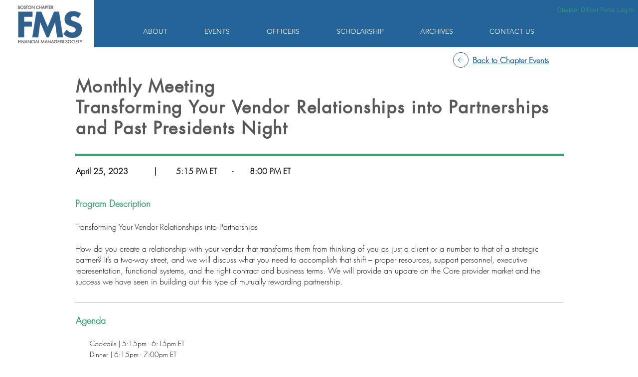

--- FILE ---
content_type: text/html; charset=UTF-8
request_url: https://www.fms-bos.org/2023-events-social/042523
body_size: 145528
content:
<!DOCTYPE html>
<html lang="en">
<head>
  
  <!-- SEO Tags -->
  <title>042523</title>
  <meta name="description" content="1640"/>
  <link rel="canonical" href="https://www.fms-bos.org/2023-events-social/042523"/>
  <meta name="robots" content="index"/>
  <meta property="og:title" content="042523"/>
  <meta property="og:description" content="1640"/>
  <meta property="og:url" content="https://www.fms-bos.org/2023-events-social/042523"/>
  <meta property="og:site_name" content="FMS Boston Chapter"/>
  <meta property="og:type" content="website"/>
  <script type="application/ld+json">{}</script>
  <script type="application/ld+json">{}</script>
  <meta name="google-site-verification" content="YtWyrkVYfsDdNrpRgpvolyikVeQQ_ZKBQi33U-rSbbw"/>
  <meta name="twitter:card" content="summary_large_image"/>
  <meta name="twitter:title" content="042523"/>
  <meta name="twitter:description" content="1640"/>

  
  <meta charset='utf-8'>
  <meta name="viewport" content="width=device-width, initial-scale=1" id="wixDesktopViewport" />
  <meta http-equiv="X-UA-Compatible" content="IE=edge">
  <meta name="generator" content="Wix.com Website Builder"/>

  <link rel="icon" sizes="192x192" href="https://static.wixstatic.com/media/4007f6_48fee2506a9e4224936bdea0651366da%7Emv2.png/v1/fill/w_192%2Ch_192%2Clg_1%2Cusm_0.66_1.00_0.01/4007f6_48fee2506a9e4224936bdea0651366da%7Emv2.png" type="image/png"/>
  <link rel="shortcut icon" href="https://static.wixstatic.com/media/4007f6_48fee2506a9e4224936bdea0651366da%7Emv2.png/v1/fill/w_192%2Ch_192%2Clg_1%2Cusm_0.66_1.00_0.01/4007f6_48fee2506a9e4224936bdea0651366da%7Emv2.png" type="image/png"/>
  <link rel="apple-touch-icon" href="https://static.wixstatic.com/media/4007f6_48fee2506a9e4224936bdea0651366da%7Emv2.png/v1/fill/w_180%2Ch_180%2Clg_1%2Cusm_0.66_1.00_0.01/4007f6_48fee2506a9e4224936bdea0651366da%7Emv2.png" type="image/png"/>

  <!-- Safari Pinned Tab Icon -->
  <!-- <link rel="mask-icon" href="https://static.wixstatic.com/media/4007f6_48fee2506a9e4224936bdea0651366da%7Emv2.png/v1/fill/w_192%2Ch_192%2Clg_1%2Cusm_0.66_1.00_0.01/4007f6_48fee2506a9e4224936bdea0651366da%7Emv2.png"> -->

  <!-- Original trials -->
  


  <!-- Segmenter Polyfill -->
  <script>
    if (!window.Intl || !window.Intl.Segmenter) {
      (function() {
        var script = document.createElement('script');
        script.src = 'https://static.parastorage.com/unpkg/@formatjs/intl-segmenter@11.7.10/polyfill.iife.js';
        document.head.appendChild(script);
      })();
    }
  </script>

  <!-- Legacy Polyfills -->
  <script nomodule="" src="https://static.parastorage.com/unpkg/core-js-bundle@3.2.1/minified.js"></script>
  <script nomodule="" src="https://static.parastorage.com/unpkg/focus-within-polyfill@5.0.9/dist/focus-within-polyfill.js"></script>

  <!-- Performance API Polyfills -->
  <script>
  (function () {
    var noop = function noop() {};
    if ("performance" in window === false) {
      window.performance = {};
    }
    window.performance.mark = performance.mark || noop;
    window.performance.measure = performance.measure || noop;
    if ("now" in window.performance === false) {
      var nowOffset = Date.now();
      if (performance.timing && performance.timing.navigationStart) {
        nowOffset = performance.timing.navigationStart;
      }
      window.performance.now = function now() {
        return Date.now() - nowOffset;
      };
    }
  })();
  </script>

  <!-- Globals Definitions -->
  <script>
    (function () {
      var now = Date.now()
      window.initialTimestamps = {
        initialTimestamp: now,
        initialRequestTimestamp: Math.round(performance.timeOrigin ? performance.timeOrigin : now - performance.now())
      }

      window.thunderboltTag = "libs-releases-GA-local"
      window.thunderboltVersion = "1.16780.0"
    })();
  </script>

  <!-- Essential Viewer Model -->
  <script type="application/json" id="wix-essential-viewer-model">{"fleetConfig":{"fleetName":"thunderbolt-seo-isolated-renderer","type":"GA","code":0},"mode":{"qa":false,"enableTestApi":false,"debug":false,"ssrIndicator":false,"ssrOnly":false,"siteAssetsFallback":"enable","versionIndicator":false},"componentsLibrariesTopology":[{"artifactId":"editor-elements","namespace":"wixui","url":"https:\/\/static.parastorage.com\/services\/editor-elements\/1.14853.0"},{"artifactId":"editor-elements","namespace":"dsgnsys","url":"https:\/\/static.parastorage.com\/services\/editor-elements\/1.14853.0"}],"siteFeaturesConfigs":{"sessionManager":{"isRunningInDifferentSiteContext":false}},"language":{"userLanguage":"en"},"siteAssets":{"clientTopology":{"mediaRootUrl":"https:\/\/static.wixstatic.com","staticMediaUrl":"https:\/\/static.wixstatic.com\/media","moduleRepoUrl":"https:\/\/static.parastorage.com\/unpkg","fileRepoUrl":"https:\/\/static.parastorage.com\/services","viewerAppsUrl":"https:\/\/viewer-apps.parastorage.com","viewerAssetsUrl":"https:\/\/viewer-assets.parastorage.com","siteAssetsUrl":"https:\/\/siteassets.parastorage.com","pageJsonServerUrls":["https:\/\/pages.parastorage.com","https:\/\/staticorigin.wixstatic.com","https:\/\/www.fms-bos.org","https:\/\/fallback.wix.com\/wix-html-editor-pages-webapp\/page"],"pathOfTBModulesInFileRepoForFallback":"wix-thunderbolt\/dist\/"}},"siteFeatures":["accessibility","appMonitoring","assetsLoader","businessLogger","captcha","clickHandlerRegistrar","commonConfig","componentsLoader","componentsRegistry","consentPolicy","cyclicTabbing","domSelectors","dynamicPages","environmentWixCodeSdk","environment","locationWixCodeSdk","mpaNavigation","navigationManager","navigationPhases","ooi","pages","panorama","protectedPages","renderer","reporter","routerFetch","router","scrollRestoration","seoWixCodeSdk","seo","sessionManager","siteMembersWixCodeSdk","siteMembers","siteScrollBlocker","siteWixCodeSdk","speculationRules","ssrCache","stores","structureApi","thunderboltInitializer","tpaCommons","translations","usedPlatformApis","warmupData","windowMessageRegistrar","windowWixCodeSdk","wixCustomElementComponent","wixEmbedsApi","componentsReact","platform"],"site":{"externalBaseUrl":"https:\/\/www.fms-bos.org","isSEO":true},"media":{"staticMediaUrl":"https:\/\/static.wixstatic.com\/media","mediaRootUrl":"https:\/\/static.wixstatic.com\/","staticVideoUrl":"https:\/\/video.wixstatic.com\/"},"requestUrl":"https:\/\/www.fms-bos.org\/2023-events-social\/042523","rollout":{"siteAssetsVersionsRollout":false,"isDACRollout":0,"isTBRollout":false},"commonConfig":{"brand":"wix","host":"VIEWER","bsi":"","consentPolicy":{},"consentPolicyHeader":{},"siteRevision":"1330","renderingFlow":"NONE","language":"en","locale":"en-us"},"interactionSampleRatio":0.01,"dynamicModelUrl":"https:\/\/www.fms-bos.org\/_api\/v2\/dynamicmodel","accessTokensUrl":"https:\/\/www.fms-bos.org\/_api\/v1\/access-tokens","isExcludedFromSecurityExperiments":false,"experiments":{"specs.thunderbolt.hardenFetchAndXHR":true,"specs.thunderbolt.securityExperiments":true}}</script>
  <script>window.viewerModel = JSON.parse(document.getElementById('wix-essential-viewer-model').textContent)</script>

  <script>
    window.commonConfig = viewerModel.commonConfig
  </script>

  
  <!-- BEGIN handleAccessTokens bundle -->

  <script data-url="https://static.parastorage.com/services/wix-thunderbolt/dist/handleAccessTokens.inline.4f2f9a53.bundle.min.js">(()=>{"use strict";function e(e){let{context:o,property:r,value:n,enumerable:i=!0}=e,c=e.get,l=e.set;if(!r||void 0===n&&!c&&!l)return new Error("property and value are required");let a=o||globalThis,s=a?.[r],u={};if(void 0!==n)u.value=n;else{if(c){let e=t(c);e&&(u.get=e)}if(l){let e=t(l);e&&(u.set=e)}}let p={...u,enumerable:i||!1,configurable:!1};void 0!==n&&(p.writable=!1);try{Object.defineProperty(a,r,p)}catch(e){return e instanceof TypeError?s:e}return s}function t(e,t){return"function"==typeof e?e:!0===e?.async&&"function"==typeof e.func?t?async function(t){return e.func(t)}:async function(){return e.func()}:"function"==typeof e?.func?e.func:void 0}try{e({property:"strictDefine",value:e})}catch{}try{e({property:"defineStrictObject",value:r})}catch{}try{e({property:"defineStrictMethod",value:n})}catch{}var o=["toString","toLocaleString","valueOf","constructor","prototype"];function r(t){let{context:n,property:c,propertiesToExclude:l=[],skipPrototype:a=!1,hardenPrototypePropertiesToExclude:s=[]}=t;if(!c)return new Error("property is required");let u=(n||globalThis)[c],p={},f=i(n,c);u&&("object"==typeof u||"function"==typeof u)&&Reflect.ownKeys(u).forEach(t=>{if(!l.includes(t)&&!o.includes(t)){let o=i(u,t);if(o&&(o.writable||o.configurable)){let{value:r,get:n,set:i,enumerable:c=!1}=o,l={};void 0!==r?l.value=r:n?l.get=n:i&&(l.set=i);try{let o=e({context:u,property:t,...l,enumerable:c});p[t]=o}catch(e){if(!(e instanceof TypeError))throw e;try{p[t]=o.value||o.get||o.set}catch{}}}}});let d={originalObject:u,originalProperties:p};if(!a&&void 0!==u?.prototype){let e=r({context:u,property:"prototype",propertiesToExclude:s,skipPrototype:!0});e instanceof Error||(d.originalPrototype=e?.originalObject,d.originalPrototypeProperties=e?.originalProperties)}return e({context:n,property:c,value:u,enumerable:f?.enumerable}),d}function n(t,o){let r=(o||globalThis)[t],n=i(o||globalThis,t);return r&&n&&(n.writable||n.configurable)?(Object.freeze(r),e({context:globalThis,property:t,value:r})):r}function i(e,t){if(e&&t)try{return Reflect.getOwnPropertyDescriptor(e,t)}catch{return}}function c(e){if("string"!=typeof e)return e;try{return decodeURIComponent(e).toLowerCase().trim()}catch{return e.toLowerCase().trim()}}function l(e,t){let o="";if("string"==typeof e)o=e.split("=")[0]?.trim()||"";else{if(!e||"string"!=typeof e.name)return!1;o=e.name}return t.has(c(o)||"")}function a(e,t){let o;return o="string"==typeof e?e.split(";").map(e=>e.trim()).filter(e=>e.length>0):e||[],o.filter(e=>!l(e,t))}var s=null;function u(){return null===s&&(s=typeof Document>"u"?void 0:Object.getOwnPropertyDescriptor(Document.prototype,"cookie")),s}function p(t,o){if(!globalThis?.cookieStore)return;let r=globalThis.cookieStore.get.bind(globalThis.cookieStore),n=globalThis.cookieStore.getAll.bind(globalThis.cookieStore),i=globalThis.cookieStore.set.bind(globalThis.cookieStore),c=globalThis.cookieStore.delete.bind(globalThis.cookieStore);return e({context:globalThis.CookieStore.prototype,property:"get",value:async function(e){return l(("string"==typeof e?e:e.name)||"",t)?null:r.call(this,e)},enumerable:!0}),e({context:globalThis.CookieStore.prototype,property:"getAll",value:async function(){return a(await n.apply(this,Array.from(arguments)),t)},enumerable:!0}),e({context:globalThis.CookieStore.prototype,property:"set",value:async function(){let e=Array.from(arguments);if(!l(1===e.length?e[0].name:e[0],t))return i.apply(this,e);o&&console.warn(o)},enumerable:!0}),e({context:globalThis.CookieStore.prototype,property:"delete",value:async function(){let e=Array.from(arguments);if(!l(1===e.length?e[0].name:e[0],t))return c.apply(this,e)},enumerable:!0}),e({context:globalThis.cookieStore,property:"prototype",value:globalThis.CookieStore.prototype,enumerable:!1}),e({context:globalThis,property:"cookieStore",value:globalThis.cookieStore,enumerable:!0}),{get:r,getAll:n,set:i,delete:c}}var f=["TextEncoder","TextDecoder","XMLHttpRequestEventTarget","EventTarget","URL","JSON","Reflect","Object","Array","Map","Set","WeakMap","WeakSet","Promise","Symbol","Error"],d=["addEventListener","removeEventListener","dispatchEvent","encodeURI","encodeURIComponent","decodeURI","decodeURIComponent"];const y=(e,t)=>{try{const o=t?t.get.call(document):document.cookie;return o.split(";").map(e=>e.trim()).filter(t=>t?.startsWith(e))[0]?.split("=")[1]}catch(e){return""}},g=(e="",t="",o="/")=>`${e}=; ${t?`domain=${t};`:""} max-age=0; path=${o}; expires=Thu, 01 Jan 1970 00:00:01 GMT`;function m(){(function(){if("undefined"!=typeof window){const e=performance.getEntriesByType("navigation")[0];return"back_forward"===(e?.type||"")}return!1})()&&function(){const{counter:e}=function(){const e=b("getItem");if(e){const[t,o]=e.split("-"),r=o?parseInt(o,10):0;if(r>=3){const e=t?Number(t):0;if(Date.now()-e>6e4)return{counter:0}}return{counter:r}}return{counter:0}}();e<3?(!function(e=1){b("setItem",`${Date.now()}-${e}`)}(e+1),window.location.reload()):console.error("ATS: Max reload attempts reached")}()}function b(e,t){try{return sessionStorage[e]("reload",t||"")}catch(e){console.error("ATS: Error calling sessionStorage:",e)}}const h="client-session-bind",v="sec-fetch-unsupported",{experiments:w}=window.viewerModel,T=[h,"client-binding",v,"svSession","smSession","server-session-bind","wixSession2","wixSession3"].map(e=>e.toLowerCase()),{cookie:S}=function(t,o){let r=new Set(t);return e({context:document,property:"cookie",set:{func:e=>function(e,t,o,r){let n=u(),i=c(t.split(";")[0]||"")||"";[...o].every(e=>!i.startsWith(e.toLowerCase()))&&n?.set?n.set.call(e,t):r&&console.warn(r)}(document,e,r,o)},get:{func:()=>function(e,t){let o=u();if(!o?.get)throw new Error("Cookie descriptor or getter not available");return a(o.get.call(e),t).join("; ")}(document,r)},enumerable:!0}),{cookieStore:p(r,o),cookie:u()}}(T),k="tbReady",x="security_overrideGlobals",{experiments:E,siteFeaturesConfigs:C,accessTokensUrl:P}=window.viewerModel,R=P,M={},O=(()=>{const e=y(h,S);if(w["specs.thunderbolt.browserCacheReload"]){y(v,S)||e?b("removeItem"):m()}return(()=>{const e=g(h),t=g(h,location.hostname);S.set.call(document,e),S.set.call(document,t)})(),e})();O&&(M["client-binding"]=O);const D=fetch;addEventListener(k,function e(t){const{logger:o}=t.detail;try{window.tb.init({fetch:D,fetchHeaders:M})}catch(e){const t=new Error("TB003");o.meter(`${x}_${t.message}`,{paramsOverrides:{errorType:x,eventString:t.message}}),window?.viewerModel?.mode.debug&&console.error(e)}finally{removeEventListener(k,e)}}),E["specs.thunderbolt.hardenFetchAndXHR"]||(window.fetchDynamicModel=()=>C.sessionManager.isRunningInDifferentSiteContext?Promise.resolve({}):fetch(R,{credentials:"same-origin",headers:M}).then(function(e){if(!e.ok)throw new Error(`[${e.status}]${e.statusText}`);return e.json()}),window.dynamicModelPromise=window.fetchDynamicModel())})();
//# sourceMappingURL=https://static.parastorage.com/services/wix-thunderbolt/dist/handleAccessTokens.inline.4f2f9a53.bundle.min.js.map</script>

<!-- END handleAccessTokens bundle -->

<!-- BEGIN overrideGlobals bundle -->

<script data-url="https://static.parastorage.com/services/wix-thunderbolt/dist/overrideGlobals.inline.ec13bfcf.bundle.min.js">(()=>{"use strict";function e(e){let{context:r,property:o,value:n,enumerable:i=!0}=e,c=e.get,a=e.set;if(!o||void 0===n&&!c&&!a)return new Error("property and value are required");let l=r||globalThis,u=l?.[o],s={};if(void 0!==n)s.value=n;else{if(c){let e=t(c);e&&(s.get=e)}if(a){let e=t(a);e&&(s.set=e)}}let p={...s,enumerable:i||!1,configurable:!1};void 0!==n&&(p.writable=!1);try{Object.defineProperty(l,o,p)}catch(e){return e instanceof TypeError?u:e}return u}function t(e,t){return"function"==typeof e?e:!0===e?.async&&"function"==typeof e.func?t?async function(t){return e.func(t)}:async function(){return e.func()}:"function"==typeof e?.func?e.func:void 0}try{e({property:"strictDefine",value:e})}catch{}try{e({property:"defineStrictObject",value:o})}catch{}try{e({property:"defineStrictMethod",value:n})}catch{}var r=["toString","toLocaleString","valueOf","constructor","prototype"];function o(t){let{context:n,property:c,propertiesToExclude:a=[],skipPrototype:l=!1,hardenPrototypePropertiesToExclude:u=[]}=t;if(!c)return new Error("property is required");let s=(n||globalThis)[c],p={},f=i(n,c);s&&("object"==typeof s||"function"==typeof s)&&Reflect.ownKeys(s).forEach(t=>{if(!a.includes(t)&&!r.includes(t)){let r=i(s,t);if(r&&(r.writable||r.configurable)){let{value:o,get:n,set:i,enumerable:c=!1}=r,a={};void 0!==o?a.value=o:n?a.get=n:i&&(a.set=i);try{let r=e({context:s,property:t,...a,enumerable:c});p[t]=r}catch(e){if(!(e instanceof TypeError))throw e;try{p[t]=r.value||r.get||r.set}catch{}}}}});let d={originalObject:s,originalProperties:p};if(!l&&void 0!==s?.prototype){let e=o({context:s,property:"prototype",propertiesToExclude:u,skipPrototype:!0});e instanceof Error||(d.originalPrototype=e?.originalObject,d.originalPrototypeProperties=e?.originalProperties)}return e({context:n,property:c,value:s,enumerable:f?.enumerable}),d}function n(t,r){let o=(r||globalThis)[t],n=i(r||globalThis,t);return o&&n&&(n.writable||n.configurable)?(Object.freeze(o),e({context:globalThis,property:t,value:o})):o}function i(e,t){if(e&&t)try{return Reflect.getOwnPropertyDescriptor(e,t)}catch{return}}function c(e){if("string"!=typeof e)return e;try{return decodeURIComponent(e).toLowerCase().trim()}catch{return e.toLowerCase().trim()}}function a(e,t){return e instanceof Headers?e.forEach((r,o)=>{l(o,t)||e.delete(o)}):Object.keys(e).forEach(r=>{l(r,t)||delete e[r]}),e}function l(e,t){return!t.has(c(e)||"")}function u(e,t){let r=!0,o=function(e){let t,r;if(globalThis.Request&&e instanceof Request)t=e.url;else{if("function"!=typeof e?.toString)throw new Error("Unsupported type for url");t=e.toString()}try{return new URL(t).pathname}catch{return r=t.replace(/#.+/gi,"").split("?").shift(),r.startsWith("/")?r:`/${r}`}}(e),n=c(o);return n&&t.some(e=>n.includes(e))&&(r=!1),r}function s(t,r,o){let n=fetch,i=XMLHttpRequest,c=new Set(r);function s(){let e=new i,r=e.open,n=e.setRequestHeader;return e.open=function(){let n=Array.from(arguments),i=n[1];if(n.length<2||u(i,t))return r.apply(e,n);throw new Error(o||`Request not allowed for path ${i}`)},e.setRequestHeader=function(t,r){l(decodeURIComponent(t),c)&&n.call(e,t,r)},e}return e({property:"fetch",value:function(){let e=function(e,t){return globalThis.Request&&e[0]instanceof Request&&e[0]?.headers?a(e[0].headers,t):e[1]?.headers&&a(e[1].headers,t),e}(arguments,c);return u(arguments[0],t)?n.apply(globalThis,Array.from(e)):new Promise((e,t)=>{t(new Error(o||`Request not allowed for path ${arguments[0]}`))})},enumerable:!0}),e({property:"XMLHttpRequest",value:s,enumerable:!0}),Object.keys(i).forEach(e=>{s[e]=i[e]}),{fetch:n,XMLHttpRequest:i}}var p=["TextEncoder","TextDecoder","XMLHttpRequestEventTarget","EventTarget","URL","JSON","Reflect","Object","Array","Map","Set","WeakMap","WeakSet","Promise","Symbol","Error"],f=["addEventListener","removeEventListener","dispatchEvent","encodeURI","encodeURIComponent","decodeURI","decodeURIComponent"];const d=function(){let t=globalThis.open,r=document.open;function o(e,r,o){let n="string"!=typeof e,i=t.call(window,e,r,o);return n||e&&function(e){return e.startsWith("//")&&/(?:[a-z0-9](?:[a-z0-9-]{0,61}[a-z0-9])?\.)+[a-z0-9][a-z0-9-]{0,61}[a-z0-9]/g.test(`${location.protocol}:${e}`)&&(e=`${location.protocol}${e}`),!e.startsWith("http")||new URL(e).hostname===location.hostname}(e)?{}:i}return e({property:"open",value:o,context:globalThis,enumerable:!0}),e({property:"open",value:function(e,t,n){return e?o(e,t,n):r.call(document,e||"",t||"",n||"")},context:document,enumerable:!0}),{open:t,documentOpen:r}},y=function(){let t=document.createElement,r=Element.prototype.setAttribute,o=Element.prototype.setAttributeNS;return e({property:"createElement",context:document,value:function(n,i){let a=t.call(document,n,i);if("iframe"===c(n)){e({property:"srcdoc",context:a,get:()=>"",set:()=>{console.warn("`srcdoc` is not allowed in iframe elements.")}});let t=function(e,t){"srcdoc"!==e.toLowerCase()?r.call(a,e,t):console.warn("`srcdoc` attribute is not allowed to be set.")},n=function(e,t,r){"srcdoc"!==t.toLowerCase()?o.call(a,e,t,r):console.warn("`srcdoc` attribute is not allowed to be set.")};a.setAttribute=t,a.setAttributeNS=n}return a},enumerable:!0}),{createElement:t,setAttribute:r,setAttributeNS:o}},m=["client-binding"],b=["/_api/v1/access-tokens","/_api/v2/dynamicmodel","/_api/one-app-session-web/v3/businesses"],h=function(){let t=setTimeout,r=setInterval;return o("setTimeout",0,globalThis),o("setInterval",0,globalThis),{setTimeout:t,setInterval:r};function o(t,r,o){let n=o||globalThis,i=n[t];if(!i||"function"!=typeof i)throw new Error(`Function ${t} not found or is not a function`);e({property:t,value:function(){let e=Array.from(arguments);if("string"!=typeof e[r])return i.apply(n,e);console.warn(`Calling ${t} with a String Argument at index ${r} is not allowed`)},context:o,enumerable:!0})}},v=function(){if(navigator&&"serviceWorker"in navigator){let t=navigator.serviceWorker.register;return e({context:navigator.serviceWorker,property:"register",value:function(){console.log("Service worker registration is not allowed")},enumerable:!0}),{register:t}}return{}};performance.mark("overrideGlobals started");const{isExcludedFromSecurityExperiments:g,experiments:w}=window.viewerModel,E=!g&&w["specs.thunderbolt.securityExperiments"];try{d(),E&&y(),w["specs.thunderbolt.hardenFetchAndXHR"]&&E&&s(b,m),v(),(e=>{let t=[],r=[];r=r.concat(["TextEncoder","TextDecoder"]),e&&(r=r.concat(["XMLHttpRequestEventTarget","EventTarget"])),r=r.concat(["URL","JSON"]),e&&(t=t.concat(["addEventListener","removeEventListener"])),t=t.concat(["encodeURI","encodeURIComponent","decodeURI","decodeURIComponent"]),r=r.concat(["String","Number"]),e&&r.push("Object"),r=r.concat(["Reflect"]),t.forEach(e=>{n(e),["addEventListener","removeEventListener"].includes(e)&&n(e,document)}),r.forEach(e=>{o({property:e})})})(E),E&&h()}catch(e){window?.viewerModel?.mode.debug&&console.error(e);const t=new Error("TB006");window.fedops?.reportError(t,"security_overrideGlobals"),window.Sentry?window.Sentry.captureException(t):globalThis.defineStrictProperty("sentryBuffer",[t],window,!1)}performance.mark("overrideGlobals ended")})();
//# sourceMappingURL=https://static.parastorage.com/services/wix-thunderbolt/dist/overrideGlobals.inline.ec13bfcf.bundle.min.js.map</script>

<!-- END overrideGlobals bundle -->


  
  <script>
    window.commonConfig = viewerModel.commonConfig

	
  </script>

  <!-- Initial CSS -->
  <style data-url="https://static.parastorage.com/services/wix-thunderbolt/dist/main.347af09f.min.css">@keyframes slide-horizontal-new{0%{transform:translateX(100%)}}@keyframes slide-horizontal-old{80%{opacity:1}to{opacity:0;transform:translateX(-100%)}}@keyframes slide-vertical-new{0%{transform:translateY(-100%)}}@keyframes slide-vertical-old{80%{opacity:1}to{opacity:0;transform:translateY(100%)}}@keyframes out-in-new{0%{opacity:0}}@keyframes out-in-old{to{opacity:0}}:root:active-view-transition{view-transition-name:none}::view-transition{pointer-events:none}:root:active-view-transition::view-transition-new(page-group),:root:active-view-transition::view-transition-old(page-group){animation-duration:.6s;cursor:wait;pointer-events:all}:root:active-view-transition-type(SlideHorizontal)::view-transition-old(page-group){animation:slide-horizontal-old .6s cubic-bezier(.83,0,.17,1) forwards;mix-blend-mode:normal}:root:active-view-transition-type(SlideHorizontal)::view-transition-new(page-group){animation:slide-horizontal-new .6s cubic-bezier(.83,0,.17,1) backwards;mix-blend-mode:normal}:root:active-view-transition-type(SlideVertical)::view-transition-old(page-group){animation:slide-vertical-old .6s cubic-bezier(.83,0,.17,1) forwards;mix-blend-mode:normal}:root:active-view-transition-type(SlideVertical)::view-transition-new(page-group){animation:slide-vertical-new .6s cubic-bezier(.83,0,.17,1) backwards;mix-blend-mode:normal}:root:active-view-transition-type(OutIn)::view-transition-old(page-group){animation:out-in-old .35s cubic-bezier(.22,1,.36,1) forwards}:root:active-view-transition-type(OutIn)::view-transition-new(page-group){animation:out-in-new .35s cubic-bezier(.64,0,.78,0) .35s backwards}@media(prefers-reduced-motion:reduce){::view-transition-group(*),::view-transition-new(*),::view-transition-old(*){animation:none!important}}body,html{background:transparent;border:0;margin:0;outline:0;padding:0;vertical-align:baseline}body{--scrollbar-width:0px;font-family:Arial,Helvetica,sans-serif;font-size:10px}body,html{height:100%}body{overflow-x:auto;overflow-y:scroll}body:not(.responsive) #site-root{min-width:var(--site-width);width:100%}body:not([data-js-loaded]) [data-hide-prejs]{visibility:hidden}interact-element{display:contents}#SITE_CONTAINER{position:relative}:root{--one-unit:1vw;--section-max-width:9999px;--spx-stopper-max:9999px;--spx-stopper-min:0px;--browser-zoom:1}@supports(-webkit-appearance:none) and (stroke-color:transparent){:root{--safari-sticky-fix:opacity;--experimental-safari-sticky-fix:translateZ(0)}}@supports(container-type:inline-size){:root{--one-unit:1cqw}}[id^=oldHoverBox-]{mix-blend-mode:plus-lighter;transition:opacity .5s ease,visibility .5s ease}[data-mesh-id$=inlineContent-gridContainer]:has(>[id^=oldHoverBox-]){isolation:isolate}</style>
<style data-url="https://static.parastorage.com/services/wix-thunderbolt/dist/main.renderer.9cb0985f.min.css">a,abbr,acronym,address,applet,b,big,blockquote,button,caption,center,cite,code,dd,del,dfn,div,dl,dt,em,fieldset,font,footer,form,h1,h2,h3,h4,h5,h6,header,i,iframe,img,ins,kbd,label,legend,li,nav,object,ol,p,pre,q,s,samp,section,small,span,strike,strong,sub,sup,table,tbody,td,tfoot,th,thead,title,tr,tt,u,ul,var{background:transparent;border:0;margin:0;outline:0;padding:0;vertical-align:baseline}input,select,textarea{box-sizing:border-box;font-family:Helvetica,Arial,sans-serif}ol,ul{list-style:none}blockquote,q{quotes:none}ins{text-decoration:none}del{text-decoration:line-through}table{border-collapse:collapse;border-spacing:0}a{cursor:pointer;text-decoration:none}.testStyles{overflow-y:hidden}.reset-button{-webkit-appearance:none;background:none;border:0;color:inherit;font:inherit;line-height:normal;outline:0;overflow:visible;padding:0;-webkit-user-select:none;-moz-user-select:none;-ms-user-select:none}:focus{outline:none}body.device-mobile-optimized:not(.disable-site-overflow){overflow-x:hidden;overflow-y:scroll}body.device-mobile-optimized:not(.responsive) #SITE_CONTAINER{margin-left:auto;margin-right:auto;overflow-x:visible;position:relative;width:320px}body.device-mobile-optimized:not(.responsive):not(.blockSiteScrolling) #SITE_CONTAINER{margin-top:0}body.device-mobile-optimized>*{max-width:100%!important}body.device-mobile-optimized #site-root{overflow-x:hidden;overflow-y:hidden}@supports(overflow:clip){body.device-mobile-optimized #site-root{overflow-x:clip;overflow-y:clip}}body.device-mobile-non-optimized #SITE_CONTAINER #site-root{overflow-x:clip;overflow-y:clip}body.device-mobile-non-optimized.fullScreenMode{background-color:#5f6360}body.device-mobile-non-optimized.fullScreenMode #MOBILE_ACTIONS_MENU,body.device-mobile-non-optimized.fullScreenMode #SITE_BACKGROUND,body.device-mobile-non-optimized.fullScreenMode #site-root,body.fullScreenMode #WIX_ADS{visibility:hidden}body.fullScreenMode{overflow-x:hidden!important;overflow-y:hidden!important}body.fullScreenMode.device-mobile-optimized #TINY_MENU{opacity:0;pointer-events:none}body.fullScreenMode-scrollable.device-mobile-optimized{overflow-x:hidden!important;overflow-y:auto!important}body.fullScreenMode-scrollable.device-mobile-optimized #masterPage,body.fullScreenMode-scrollable.device-mobile-optimized #site-root{overflow-x:hidden!important;overflow-y:hidden!important}body.fullScreenMode-scrollable.device-mobile-optimized #SITE_BACKGROUND,body.fullScreenMode-scrollable.device-mobile-optimized #masterPage{height:auto!important}body.fullScreenMode-scrollable.device-mobile-optimized #masterPage.mesh-layout{height:0!important}body.blockSiteScrolling,body.siteScrollingBlocked{position:fixed;width:100%}body.blockSiteScrolling #SITE_CONTAINER{margin-top:calc(var(--blocked-site-scroll-margin-top)*-1)}#site-root{margin:0 auto;min-height:100%;position:relative;top:var(--wix-ads-height)}#site-root img:not([src]){visibility:hidden}#site-root svg img:not([src]){visibility:visible}.auto-generated-link{color:inherit}#SCROLL_TO_BOTTOM,#SCROLL_TO_TOP{height:0}.has-click-trigger{cursor:pointer}.fullScreenOverlay{bottom:0;display:flex;justify-content:center;left:0;overflow-y:hidden;position:fixed;right:0;top:-60px;z-index:1005}.fullScreenOverlay>.fullScreenOverlayContent{bottom:0;left:0;margin:0 auto;overflow:hidden;position:absolute;right:0;top:60px;transform:translateZ(0)}[data-mesh-id$=centeredContent],[data-mesh-id$=form],[data-mesh-id$=inlineContent]{pointer-events:none;position:relative}[data-mesh-id$=-gridWrapper],[data-mesh-id$=-rotated-wrapper]{pointer-events:none}[data-mesh-id$=-gridContainer]>*,[data-mesh-id$=-rotated-wrapper]>*,[data-mesh-id$=inlineContent]>:not([data-mesh-id$=-gridContainer]){pointer-events:auto}.device-mobile-optimized #masterPage.mesh-layout #SOSP_CONTAINER_CUSTOM_ID{grid-area:2/1/3/2;-ms-grid-row:2;position:relative}#masterPage.mesh-layout{-ms-grid-rows:max-content max-content min-content max-content;-ms-grid-columns:100%;align-items:start;display:-ms-grid;display:grid;grid-template-columns:100%;grid-template-rows:max-content max-content min-content max-content;justify-content:stretch}#masterPage.mesh-layout #PAGES_CONTAINER,#masterPage.mesh-layout #SITE_FOOTER-placeholder,#masterPage.mesh-layout #SITE_FOOTER_WRAPPER,#masterPage.mesh-layout #SITE_HEADER-placeholder,#masterPage.mesh-layout #SITE_HEADER_WRAPPER,#masterPage.mesh-layout #SOSP_CONTAINER_CUSTOM_ID[data-state~=mobileView],#masterPage.mesh-layout #soapAfterPagesContainer,#masterPage.mesh-layout #soapBeforePagesContainer{-ms-grid-row-align:start;-ms-grid-column-align:start;-ms-grid-column:1}#masterPage.mesh-layout #SITE_HEADER-placeholder,#masterPage.mesh-layout #SITE_HEADER_WRAPPER{grid-area:1/1/2/2;-ms-grid-row:1}#masterPage.mesh-layout #PAGES_CONTAINER,#masterPage.mesh-layout #soapAfterPagesContainer,#masterPage.mesh-layout #soapBeforePagesContainer{grid-area:3/1/4/2;-ms-grid-row:3}#masterPage.mesh-layout #soapAfterPagesContainer,#masterPage.mesh-layout #soapBeforePagesContainer{width:100%}#masterPage.mesh-layout #PAGES_CONTAINER{align-self:stretch}#masterPage.mesh-layout main#PAGES_CONTAINER{display:block}#masterPage.mesh-layout #SITE_FOOTER-placeholder,#masterPage.mesh-layout #SITE_FOOTER_WRAPPER{grid-area:4/1/5/2;-ms-grid-row:4}#masterPage.mesh-layout #SITE_PAGES,#masterPage.mesh-layout [data-mesh-id=PAGES_CONTAINERcenteredContent],#masterPage.mesh-layout [data-mesh-id=PAGES_CONTAINERinlineContent]{height:100%}#masterPage.mesh-layout.desktop>*{width:100%}#masterPage.mesh-layout #PAGES_CONTAINER,#masterPage.mesh-layout #SITE_FOOTER,#masterPage.mesh-layout #SITE_FOOTER_WRAPPER,#masterPage.mesh-layout #SITE_HEADER,#masterPage.mesh-layout #SITE_HEADER_WRAPPER,#masterPage.mesh-layout #SITE_PAGES,#masterPage.mesh-layout #masterPageinlineContent{position:relative}#masterPage.mesh-layout #SITE_HEADER{grid-area:1/1/2/2}#masterPage.mesh-layout #SITE_FOOTER{grid-area:4/1/5/2}#masterPage.mesh-layout.overflow-x-clip #SITE_FOOTER,#masterPage.mesh-layout.overflow-x-clip #SITE_HEADER{overflow-x:clip}[data-z-counter]{z-index:0}[data-z-counter="0"]{z-index:auto}.wixSiteProperties{-webkit-font-smoothing:antialiased;-moz-osx-font-smoothing:grayscale}:root{--wst-button-color-fill-primary:rgb(var(--color_48));--wst-button-color-border-primary:rgb(var(--color_49));--wst-button-color-text-primary:rgb(var(--color_50));--wst-button-color-fill-primary-hover:rgb(var(--color_51));--wst-button-color-border-primary-hover:rgb(var(--color_52));--wst-button-color-text-primary-hover:rgb(var(--color_53));--wst-button-color-fill-primary-disabled:rgb(var(--color_54));--wst-button-color-border-primary-disabled:rgb(var(--color_55));--wst-button-color-text-primary-disabled:rgb(var(--color_56));--wst-button-color-fill-secondary:rgb(var(--color_57));--wst-button-color-border-secondary:rgb(var(--color_58));--wst-button-color-text-secondary:rgb(var(--color_59));--wst-button-color-fill-secondary-hover:rgb(var(--color_60));--wst-button-color-border-secondary-hover:rgb(var(--color_61));--wst-button-color-text-secondary-hover:rgb(var(--color_62));--wst-button-color-fill-secondary-disabled:rgb(var(--color_63));--wst-button-color-border-secondary-disabled:rgb(var(--color_64));--wst-button-color-text-secondary-disabled:rgb(var(--color_65));--wst-color-fill-base-1:rgb(var(--color_36));--wst-color-fill-base-2:rgb(var(--color_37));--wst-color-fill-base-shade-1:rgb(var(--color_38));--wst-color-fill-base-shade-2:rgb(var(--color_39));--wst-color-fill-base-shade-3:rgb(var(--color_40));--wst-color-fill-accent-1:rgb(var(--color_41));--wst-color-fill-accent-2:rgb(var(--color_42));--wst-color-fill-accent-3:rgb(var(--color_43));--wst-color-fill-accent-4:rgb(var(--color_44));--wst-color-fill-background-primary:rgb(var(--color_11));--wst-color-fill-background-secondary:rgb(var(--color_12));--wst-color-text-primary:rgb(var(--color_15));--wst-color-text-secondary:rgb(var(--color_14));--wst-color-action:rgb(var(--color_18));--wst-color-disabled:rgb(var(--color_39));--wst-color-title:rgb(var(--color_45));--wst-color-subtitle:rgb(var(--color_46));--wst-color-line:rgb(var(--color_47));--wst-font-style-h2:var(--font_2);--wst-font-style-h3:var(--font_3);--wst-font-style-h4:var(--font_4);--wst-font-style-h5:var(--font_5);--wst-font-style-h6:var(--font_6);--wst-font-style-body-large:var(--font_7);--wst-font-style-body-medium:var(--font_8);--wst-font-style-body-small:var(--font_9);--wst-font-style-body-x-small:var(--font_10);--wst-color-custom-1:rgb(var(--color_13));--wst-color-custom-2:rgb(var(--color_16));--wst-color-custom-3:rgb(var(--color_17));--wst-color-custom-4:rgb(var(--color_19));--wst-color-custom-5:rgb(var(--color_20));--wst-color-custom-6:rgb(var(--color_21));--wst-color-custom-7:rgb(var(--color_22));--wst-color-custom-8:rgb(var(--color_23));--wst-color-custom-9:rgb(var(--color_24));--wst-color-custom-10:rgb(var(--color_25));--wst-color-custom-11:rgb(var(--color_26));--wst-color-custom-12:rgb(var(--color_27));--wst-color-custom-13:rgb(var(--color_28));--wst-color-custom-14:rgb(var(--color_29));--wst-color-custom-15:rgb(var(--color_30));--wst-color-custom-16:rgb(var(--color_31));--wst-color-custom-17:rgb(var(--color_32));--wst-color-custom-18:rgb(var(--color_33));--wst-color-custom-19:rgb(var(--color_34));--wst-color-custom-20:rgb(var(--color_35))}.wix-presets-wrapper{display:contents}</style>

  <meta name="format-detection" content="telephone=no">
  <meta name="skype_toolbar" content="skype_toolbar_parser_compatible">
  
  

  

  

  <!-- head performance data start -->
  
  <!-- head performance data end -->
  

    


    
<style data-href="https://static.parastorage.com/services/editor-elements-library/dist/thunderbolt/rb_wixui.thunderbolt[LoginSocialBar].cf973417.min.css">.z3SJ3E{color:var(--arrow-bg-color,var(--wst-accent-1-color,rgb(var(--fillcolor,var(--color_18,color_18)))));display:var(--arrow-display,none);flex-shrink:0;padding-left:7px;padding-right:7px}.c4iU97{height:var(--arrow-size,14px);width:var(--arrow-size,14px)}.Cg44ot{display:flex;height:100%;width:100%}.Cg44ot:before{background-color:currentColor;content:" ";display:block;height:100%;-webkit-mask-image:var(--arrow-icon,url("data:image/svg+xml;charset=utf-8,%3Csvg xmlns='http://www.w3.org/2000/svg' viewBox='0 0 26 26'%3E%3Cpath d='M13 20.4 0 7.4l1.8-1.8L13 16.8 24.2 5.6 26 7.4z'/%3E%3C/svg%3E"));mask-image:var(--arrow-icon,url("data:image/svg+xml;charset=utf-8,%3Csvg xmlns='http://www.w3.org/2000/svg' viewBox='0 0 26 26'%3E%3Cpath d='M13 20.4 0 7.4l1.8-1.8L13 16.8 24.2 5.6 26 7.4z'/%3E%3C/svg%3E"));-webkit-mask-position:center;mask-position:center;-webkit-mask-repeat:no-repeat;mask-repeat:no-repeat;width:100%}.dVkVf7{display:flex;height:100%;width:100%}.dVkVf7:before{background-color:currentColor;content:" ";display:block;height:100%;-webkit-mask-image:var(--arrow-icon,url("data:image/svg+xml;charset=utf-8,%3Csvg xmlns='http://www.w3.org/2000/svg' viewBox='0 0 26 26'%3E%3Cpath d='M13 20.4 0 7.4l1.8-1.8L13 16.8 24.2 5.6 26 7.4z'/%3E%3C/svg%3E"));mask-image:var(--arrow-icon,url("data:image/svg+xml;charset=utf-8,%3Csvg xmlns='http://www.w3.org/2000/svg' viewBox='0 0 26 26'%3E%3Cpath d='M13 20.4 0 7.4l1.8-1.8L13 16.8 24.2 5.6 26 7.4z'/%3E%3C/svg%3E"));-webkit-mask-position:center;mask-position:center;-webkit-mask-repeat:no-repeat;mask-repeat:no-repeat;width:100%}.aeyn4z{bottom:0;left:0;position:absolute;right:0;top:0}.qQrFOK{cursor:pointer}.VDJedC{-webkit-tap-highlight-color:rgba(0,0,0,0);fill:var(--corvid-fill-color,var(--fill));fill-opacity:var(--fill-opacity);stroke:var(--corvid-stroke-color,var(--stroke));stroke-opacity:var(--stroke-opacity);stroke-width:var(--stroke-width);filter:var(--drop-shadow,none);opacity:var(--opacity);transform:var(--flip)}.VDJedC,.VDJedC svg{bottom:0;left:0;position:absolute;right:0;top:0}.VDJedC svg{height:var(--svg-calculated-height,100%);margin:auto;padding:var(--svg-calculated-padding,0);width:var(--svg-calculated-width,100%)}.VDJedC svg:not([data-type=ugc]){overflow:visible}.l4CAhn *{vector-effect:non-scaling-stroke}.zS8yv5{align-items:center;aspect-ratio:1;display:flex;justify-content:center;letter-spacing:0;overflow:hidden;position:relative;text-align:center}.zS8yv5:before{font-family:Madefor,Helvetica Neue,Helvetica,Arial,メイリオ,meiryo,ヒラギノ角ゴ pro w3,hiragino kaku gothic pro,sans-serif;font-weight:500}.EJYIOZ:before{align-items:center;content:attr(data-initials);display:flex;justify-content:center}.EJYIOZ:before,.JdvX72:before{height:100%;position:absolute;width:100%}.JdvX72:before{background-image:url("data:image/svg+xml;charset=utf-8,%3Csvg id='Layer_1' data-name='Layer 1' xmlns='http://www.w3.org/2000/svg' viewBox='0 0 200 200'%3E%3Cdefs%3E%3Cstyle%3E.cls-anonymous-icon{fill:%23969696}%3C/style%3E%3C/defs%3E%3Cellipse class='cls-anonymous-icon' cx='103.7' cy='74.3' rx='38.3' ry='38.7'/%3E%3Cpath style='fill:none' d='M0 0h200v200H0z'/%3E%3Cpath class='cls-anonymous-icon' d='M188.4 200c-7.4-43.6-44.2-76.8-88.4-76.8S19 156.4 11.6 200Z'/%3E%3C/svg%3E");content:""}.Tj01hh,.jhxvbR{display:block;height:100%;width:100%}.jhxvbR img{max-width:var(--wix-img-max-width,100%)}.jhxvbR[data-animate-blur] img{filter:blur(9px);transition:filter .8s ease-in}.jhxvbR[data-animate-blur] img[data-load-done]{filter:none}.V8gwZj{fill:var(--avatar-fill-color,var(--wst-accent-1-color,rgba(var(--fillcolor,var(--color_18,color_18)),var(--alpha-fillcolor,1))));fill-opacity:var(--alpha-fillcolor);border-color:var(--wst-base-2-color,rgba(var(--brd,var(--color_15,color_15)),var(--alpha-brd,1)));border-radius:var(--avatarCornerRadius,100px);border-style:solid;display:var(--logged-in-avatar-display,block);flex-shrink:0;margin-left:7px;margin-right:7px;overflow:hidden;position:inherit}.V8gwZj.CiSb4N{border-width:var(--avatarAndArrowStrokeWidth,0)}.V8gwZj .aBATL4{position:static}.V8gwZj img,.V8gwZj svg{display:block;position:static!important}.V8gwZj .ZeCqr2,.V8gwZj img,.V8gwZj svg{height:var(--icon-size,26px)!important;width:var(--icon-size,26px)!important}.V8gwZj .ZeCqr2{background-color:var(--avatar-fill-color,var(--wst-accent-1-color,rgba(var(--fillcolor,var(--color_18,color_18)),var(--alpha-fillcolor,1))))}.V8gwZj .ZeCqr2:before{color:#fff;font-size:calc(var(--icon-size, 26px)*.5)!important;line-height:var(--icon-size,26px)!important}.V8gwZj.b2cSkJ{display:var(--logged-out-avatar-display,block);height:var(--logged-out-icon-size,26px)}.V8gwZj.b2cSkJ .ZeCqr2,.V8gwZj.b2cSkJ img,.V8gwZj.b2cSkJ svg{height:var(--logged-out-icon-size,26px)!important;width:var(--logged-out-icon-size,26px)!important}.V8gwZj.b2cSkJ .ZeCqr2:before{font-size:calc(var(--logged-out-icon-size, 26px)*.5)!important;line-height:var(--logged-out-icon-size,26px)!important}.Awml3x{fill:rgba(var(--fillcolor,var(--color_0,color_0)),var(--alpha-fillcolor,1));fill-opacity:var(--alpha-fillcolor);display:var(--logged-in-avatar-display,block);flex-shrink:0;height:var(--icon-size,26px);padding-left:7px;padding-right:7px;position:inherit}.Awml3x.GodvU2{height:calc(var(--icon-size, 26px) + var(--avatarAndArrowStrokeWidth, 0px))}.Awml3x.GodvU2 .H3TGaA,.Awml3x.GodvU2 img,.Awml3x.GodvU2 svg{border:var(--avatarAndArrowStrokeWidth,0) solid rgba(var(--brd,var(--color_15,color_15)),var(--alpha-brd,1));border-radius:var(--avatarCornerRadius,100px)}.Awml3x .ZSUPFt{position:static}.Awml3x img,.Awml3x svg{display:block;position:static!important}.Awml3x .H3TGaA,.Awml3x img,.Awml3x svg{height:var(--icon-size,26px)!important;width:var(--icon-size,26px)!important}.Awml3x .H3TGaA{background-color:rgba(var(--fillcolor,var(--color_18,color_18)),var(--alpha-fillcolor,1))}.Awml3x .H3TGaA:before{color:#fff;font-size:calc(var(--icon-size, 26px)*.5)!important;line-height:var(--icon-size,26px)!important}.Awml3x.p6L7cw{display:var(--logged-out-avatar-display,block);height:var(--logged-out-icon-size,26px)}.Awml3x.p6L7cw.GodvU2{height:calc(var(--logged-out-icon-size, 26px) + var(--avatarAndArrowStrokeWidth, 0px))}.Awml3x.p6L7cw .H3TGaA,.Awml3x.p6L7cw img,.Awml3x.p6L7cw svg{height:var(--logged-out-icon-size,26px)!important;width:var(--logged-out-icon-size,26px)!important}.Awml3x.p6L7cw .H3TGaA:before{font-size:calc(var(--logged-out-icon-size, 26px)*.5)!important;line-height:var(--logged-out-icon-size,26px)!important}.p6HTCy{background-color:var(--wst-base-1-color,rgba(var(--bg-dd,var(--color_11,color_11)),var(--alpha-bg-dd,1)));border:var(--brw-dd,1px) solid var(--wst-base-2-color,rgba(var(--brd-dd,var(--color_15,color_15)),var(--alpha-brd-dd,1)));border-radius:var(--rd-dd,0);box-shadow:var(--shd-dd,0 0 0 transparent);box-sizing:border-box;color:var(--wst-base-2-color,rgb(var(--txt-dd,var(--color_15,color_15))));display:none;font:var(--wst-paragraph-2-font,var(--fnt,var(--font_8)));inset-inline-end:14px;max-width:300px;min-width:100px;padding:10px 0;position:absolute;z-index:99999}.p6HTCy:not(.sugHbx){font-size:var(--fnt-size-dd,15px)}.p6HTCy:not(.RZMHje){top:calc(100% + var(--brw, 0px))}.p6HTCy.RZMHje{opacity:0}.p6HTCy.RZMHje.KXBgPq{opacity:1}.p6HTCy.jO2Fxa{display:block}.p6HTCy hr{margin:5px 20px;opacity:.4}.Eurc9v>.Eurc9v{margin-inline-start:16px}.s01nH_{--force-state-metadata:selected}.lsOYYV{color:inherit;cursor:pointer;display:flex;justify-content:var(--menu-items-alignment,flex-start);line-height:260%;padding:0 20px}.lsOYYV.s01nH_{color:var(--text-color-interactive,rgb(var(--txt-slct-dd,var(--color_19,color_19))))}.lsOYYV.s01nH_,.lsOYYV:hover{-webkit-text-decoration:var(--text-decoration-interactive,none);text-decoration:var(--text-decoration-interactive,none)}.lsOYYV:hover{color:var(--text-color-interactive,rgb(var(--txth-dd,var(--color_19,color_19))))}.lsOYYV .HZf5Ym{overflow:hidden;text-overflow:ellipsis;white-space:nowrap}.lsOYYV .e1wX6W{opacity:.6}.e1wX6W{padding-inline-start:12px}.XVPL8q{align-self:center;display:flex;flex-shrink:0;padding-bottom:6px;padding-inline-end:3px;padding-top:6px;padding-inline-start:14px}.XVPL8q ._3sKSe{height:21px;position:relative;width:21px}.XVPL8q ._3sKSe svg{fill:var(--icon-fill-color,var(--wst-accent-1-color,rgba(var(--fillcolor,var(--color_0,color_0)),var(--alpha-fillcolor,1))));fill-opacity:var(--alpha-fillcolor);height:21px;width:21px}.XVPL8q ._SWmiG{margin-inline-end:10px}.XVPL8q .NUcgT6{inset-inline-start:50%}.NUcgT6{background-color:var(--icon-badge-bg,rgba(var(--badge-bg,226,28,33),var(--alpha-badge-bg,1)));border-radius:10px;color:var(--icon-badge-text,var(--wst-base-1-color,rgb(var(--badge-txt,255,255,255))));display:block;font:unset;font-family:Arial,Helvetica,sans-serif;font-size:10px;height:18px;letter-spacing:1px;line-height:18px;padding-left:6px;padding-right:6px;pointer-events:none;position:absolute;text-align:center;top:0}.YkbuRz{align-items:center;display:flex;height:100%;max-width:100%;position:relative}.G6GNlz{display:var(--icons-display,block)}.bLcQyE .K0sbQf{padding-inline-start:var(--user-section-padding-start,7px)}.K0sbQf{align-items:center;cursor:pointer;display:flex;min-width:0;padding:6px 7px;position:relative;text-align:center;white-space:nowrap}.K0sbQf .ukB2Bd{display:var(--logged-in-text-display,none);min-width:60px;overflow:hidden;text-overflow:ellipsis}.K0sbQf .ukB2Bd,.K0sbQf .zhlV_J{padding-left:7px;padding-right:7px}.K0sbQf .zhlV_J{color:rgb(var(--fillcolor,var(--color_18,color_18)));display:var(--arrow-display,none);flex-shrink:0}.K0sbQf .zhlV_J .m11Au3{height:var(--arrow-size,14px);width:var(--arrow-size,14px)}.K0sbQf:hover .m11Au3{color:var(--arrow-bg-color,var(--wst-accent-1-color,rgb(var(--txth,var(--color_19,color_19)))))}.K0sbQf:hover .ukB2Bd{color:var(--text-color-interactive,rgb(var(--txth,var(--color_19,color_19))));-webkit-text-decoration:var(--text-decoration-interactive,none);text-decoration:var(--text-decoration-interactive,none)}.Vc2GM7{display:var(--greeting-text-display,none)}.eUGVn8{align-items:center;color:inherit;cursor:pointer;display:flex;font:inherit;min-width:0;padding:6px 7px;position:relative;white-space:nowrap}.eUGVn8 .LcZX5c{display:var(--logged-out-text-display,block);padding-left:7px;padding-right:7px}.eUGVn8:hover .LcZX5c{opacity:.7}.pGZMn2{--display:flex;--line-arrow-icon:url("data:image/svg+xml;charset=utf-8,%3Csvg xmlns='http://www.w3.org/2000/svg' viewBox='0 0 26 26'%3E%3Cpath d='M13 20.4 0 7.4l1.8-1.8L13 16.8 24.2 5.6 26 7.4z'/%3E%3C/svg%3E");--full-arrow-icon:url('data:image/svg+xml;charset=utf-8,<svg xmlns="http://www.w3.org/2000/svg" viewBox="0 0 26 26"><path d="M13 18.7 26 7.3H0z"/></svg>');align-items:center;background-color:rgba(var(--bg,var(--color_11,color_11)),var(--alpha-bg,1));border:var(--brw,0) solid var(--wst-base-2-color,rgba(var(--brd,var(--color_15,color_15)),var(--alpha-brd,1)));border-radius:var(--rd,0);box-shadow:var(--shd,0 0 0 transparent);box-sizing:border-box;color:var(--wst-accent-1-color,rgb(var(--txt,var(--color_18,color_18))));display:var(--display);font:var(--wst-paragraph-2-font,var(--fnt,var(--font_8)));justify-content:flex-end}</style>
<style data-href="https://static.parastorage.com/services/editor-elements-library/dist/thunderbolt/rb_wixui.thunderbolt_bootstrap-responsive.5018a9e9.min.css">._pfxlW{clip-path:inset(50%);height:24px;position:absolute;width:24px}._pfxlW:active,._pfxlW:focus{clip-path:unset;right:0;top:50%;transform:translateY(-50%)}._pfxlW.RG3k61{transform:translateY(-50%) rotate(180deg)}.r4OX7l,.xTjc1A{box-sizing:border-box;height:100%;overflow:visible;position:relative;width:auto}.r4OX7l[data-state~=header] a,.r4OX7l[data-state~=header] div,[data-state~=header].xTjc1A a,[data-state~=header].xTjc1A div{cursor:default!important}.r4OX7l .UiHgGh,.xTjc1A .UiHgGh{display:inline-block;height:100%;width:100%}.xTjc1A{--display:inline-block;cursor:pointer;display:var(--display);font:var(--fnt,var(--font_1))}.xTjc1A .yRj2ms{padding:0 var(--pad,5px)}.xTjc1A .JS76Uv{color:rgb(var(--txt,var(--color_15,color_15)));display:inline-block;padding:0 10px;transition:var(--trans,color .4s ease 0s)}.xTjc1A[data-state~=drop]{display:block;width:100%}.xTjc1A[data-state~=drop] .JS76Uv{padding:0 .5em}.xTjc1A[data-state~=link]:hover .JS76Uv,.xTjc1A[data-state~=over] .JS76Uv{color:rgb(var(--txth,var(--color_14,color_14)));transition:var(--trans,color .4s ease 0s)}.xTjc1A[data-state~=selected] .JS76Uv{color:rgb(var(--txts,var(--color_14,color_14)));transition:var(--trans,color .4s ease 0s)}.NHM1d1{overflow-x:hidden}.NHM1d1 .R_TAzU{display:flex;flex-direction:column;height:100%;width:100%}.NHM1d1 .R_TAzU .aOF1ks{flex:1}.NHM1d1 .R_TAzU .y7qwii{height:calc(100% - (var(--menuTotalBordersY, 0px)));overflow:visible;white-space:nowrap;width:calc(100% - (var(--menuTotalBordersX, 0px)))}.NHM1d1 .R_TAzU .y7qwii .Tg1gOB,.NHM1d1 .R_TAzU .y7qwii .p90CkU{direction:var(--menu-direction);display:inline-block;text-align:var(--menu-align,var(--align))}.NHM1d1 .R_TAzU .y7qwii .mvZ3NH{display:block;width:100%}.NHM1d1 .h3jCPd{direction:var(--submenus-direction);display:block;opacity:1;text-align:var(--submenus-align,var(--align));z-index:99999}.NHM1d1 .h3jCPd .wkJ2fp{display:inherit;overflow:visible;visibility:inherit;white-space:nowrap;width:auto}.NHM1d1 .h3jCPd.DlGBN0{transition:visibility;transition-delay:.2s;visibility:visible}.NHM1d1 .h3jCPd .p90CkU{display:inline-block}.NHM1d1 .vh74Xw{display:none}.XwCBRN>nav{bottom:0;left:0;right:0;top:0}.XwCBRN .h3jCPd,.XwCBRN .y7qwii,.XwCBRN>nav{position:absolute}.XwCBRN .h3jCPd{margin-top:7px;visibility:hidden}.XwCBRN .h3jCPd[data-dropMode=dropUp]{margin-bottom:7px;margin-top:0}.XwCBRN .wkJ2fp{background-color:rgba(var(--bgDrop,var(--color_11,color_11)),var(--alpha-bgDrop,1));border-radius:var(--rd,0);box-shadow:var(--shd,0 1px 4px rgba(0,0,0,.6))}.P0dCOY .PJ4KCX{background-color:rgba(var(--bg,var(--color_11,color_11)),var(--alpha-bg,1));bottom:0;left:0;overflow:hidden;position:absolute;right:0;top:0}.xpmKd_{border-radius:var(--overflow-wrapper-border-radius)}</style>
<style data-href="https://static.parastorage.com/services/editor-elements-library/dist/thunderbolt/rb_wixui.thunderbolt_bootstrap.a1b00b19.min.css">.cwL6XW{cursor:pointer}.sNF2R0{opacity:0}.hLoBV3{transition:opacity var(--transition-duration) cubic-bezier(.37,0,.63,1)}.Rdf41z,.hLoBV3{opacity:1}.ftlZWo{transition:opacity var(--transition-duration) cubic-bezier(.37,0,.63,1)}.ATGlOr,.ftlZWo{opacity:0}.KQSXD0{transition:opacity var(--transition-duration) cubic-bezier(.64,0,.78,0)}.KQSXD0,.pagQKE{opacity:1}._6zG5H{opacity:0;transition:opacity var(--transition-duration) cubic-bezier(.22,1,.36,1)}.BB49uC{transform:translateX(100%)}.j9xE1V{transition:transform var(--transition-duration) cubic-bezier(.87,0,.13,1)}.ICs7Rs,.j9xE1V{transform:translateX(0)}.DxijZJ{transition:transform var(--transition-duration) cubic-bezier(.87,0,.13,1)}.B5kjYq,.DxijZJ{transform:translateX(-100%)}.cJijIV{transition:transform var(--transition-duration) cubic-bezier(.87,0,.13,1)}.cJijIV,.hOxaWM{transform:translateX(0)}.T9p3fN{transform:translateX(100%);transition:transform var(--transition-duration) cubic-bezier(.87,0,.13,1)}.qDxYJm{transform:translateY(100%)}.aA9V0P{transition:transform var(--transition-duration) cubic-bezier(.87,0,.13,1)}.YPXPAS,.aA9V0P{transform:translateY(0)}.Xf2zsA{transition:transform var(--transition-duration) cubic-bezier(.87,0,.13,1)}.Xf2zsA,.y7Kt7s{transform:translateY(-100%)}.EeUgMu{transition:transform var(--transition-duration) cubic-bezier(.87,0,.13,1)}.EeUgMu,.fdHrtm{transform:translateY(0)}.WIFaG4{transform:translateY(100%);transition:transform var(--transition-duration) cubic-bezier(.87,0,.13,1)}body:not(.responsive) .JsJXaX{overflow-x:clip}:root:active-view-transition .JsJXaX{view-transition-name:page-group}.AnQkDU{display:grid;grid-template-columns:1fr;grid-template-rows:1fr;height:100%}.AnQkDU>div{align-self:stretch!important;grid-area:1/1/2/2;justify-self:stretch!important}.StylableButton2545352419__root{-archetype:box;border:none;box-sizing:border-box;cursor:pointer;display:block;height:100%;min-height:10px;min-width:10px;padding:0;touch-action:manipulation;width:100%}.StylableButton2545352419__root[disabled]{pointer-events:none}.StylableButton2545352419__root:not(:hover):not([disabled]).StylableButton2545352419--hasBackgroundColor{background-color:var(--corvid-background-color)!important}.StylableButton2545352419__root:hover:not([disabled]).StylableButton2545352419--hasHoverBackgroundColor{background-color:var(--corvid-hover-background-color)!important}.StylableButton2545352419__root:not(:hover)[disabled].StylableButton2545352419--hasDisabledBackgroundColor{background-color:var(--corvid-disabled-background-color)!important}.StylableButton2545352419__root:not(:hover):not([disabled]).StylableButton2545352419--hasBorderColor{border-color:var(--corvid-border-color)!important}.StylableButton2545352419__root:hover:not([disabled]).StylableButton2545352419--hasHoverBorderColor{border-color:var(--corvid-hover-border-color)!important}.StylableButton2545352419__root:not(:hover)[disabled].StylableButton2545352419--hasDisabledBorderColor{border-color:var(--corvid-disabled-border-color)!important}.StylableButton2545352419__root.StylableButton2545352419--hasBorderRadius{border-radius:var(--corvid-border-radius)!important}.StylableButton2545352419__root.StylableButton2545352419--hasBorderWidth{border-width:var(--corvid-border-width)!important}.StylableButton2545352419__root:not(:hover):not([disabled]).StylableButton2545352419--hasColor,.StylableButton2545352419__root:not(:hover):not([disabled]).StylableButton2545352419--hasColor .StylableButton2545352419__label{color:var(--corvid-color)!important}.StylableButton2545352419__root:hover:not([disabled]).StylableButton2545352419--hasHoverColor,.StylableButton2545352419__root:hover:not([disabled]).StylableButton2545352419--hasHoverColor .StylableButton2545352419__label{color:var(--corvid-hover-color)!important}.StylableButton2545352419__root:not(:hover)[disabled].StylableButton2545352419--hasDisabledColor,.StylableButton2545352419__root:not(:hover)[disabled].StylableButton2545352419--hasDisabledColor .StylableButton2545352419__label{color:var(--corvid-disabled-color)!important}.StylableButton2545352419__link{-archetype:box;box-sizing:border-box;color:#000;text-decoration:none}.StylableButton2545352419__container{align-items:center;display:flex;flex-basis:auto;flex-direction:row;flex-grow:1;height:100%;justify-content:center;overflow:hidden;transition:all .2s ease,visibility 0s;width:100%}.StylableButton2545352419__label{-archetype:text;-controller-part-type:LayoutChildDisplayDropdown,LayoutFlexChildSpacing(first);max-width:100%;min-width:1.8em;overflow:hidden;text-align:center;text-overflow:ellipsis;transition:inherit;white-space:nowrap}.StylableButton2545352419__root.StylableButton2545352419--isMaxContent .StylableButton2545352419__label{text-overflow:unset}.StylableButton2545352419__root.StylableButton2545352419--isWrapText .StylableButton2545352419__label{min-width:10px;overflow-wrap:break-word;white-space:break-spaces;word-break:break-word}.StylableButton2545352419__icon{-archetype:icon;-controller-part-type:LayoutChildDisplayDropdown,LayoutFlexChildSpacing(last);flex-shrink:0;height:50px;min-width:1px;transition:inherit}.StylableButton2545352419__icon.StylableButton2545352419--override{display:block!important}.StylableButton2545352419__icon svg,.StylableButton2545352419__icon>span{display:flex;height:inherit;width:inherit}.StylableButton2545352419__root:not(:hover):not([disalbed]).StylableButton2545352419--hasIconColor .StylableButton2545352419__icon svg{fill:var(--corvid-icon-color)!important;stroke:var(--corvid-icon-color)!important}.StylableButton2545352419__root:hover:not([disabled]).StylableButton2545352419--hasHoverIconColor .StylableButton2545352419__icon svg{fill:var(--corvid-hover-icon-color)!important;stroke:var(--corvid-hover-icon-color)!important}.StylableButton2545352419__root:not(:hover)[disabled].StylableButton2545352419--hasDisabledIconColor .StylableButton2545352419__icon svg{fill:var(--corvid-disabled-icon-color)!important;stroke:var(--corvid-disabled-icon-color)!important}.aeyn4z{bottom:0;left:0;position:absolute;right:0;top:0}.qQrFOK{cursor:pointer}.VDJedC{-webkit-tap-highlight-color:rgba(0,0,0,0);fill:var(--corvid-fill-color,var(--fill));fill-opacity:var(--fill-opacity);stroke:var(--corvid-stroke-color,var(--stroke));stroke-opacity:var(--stroke-opacity);stroke-width:var(--stroke-width);filter:var(--drop-shadow,none);opacity:var(--opacity);transform:var(--flip)}.VDJedC,.VDJedC svg{bottom:0;left:0;position:absolute;right:0;top:0}.VDJedC svg{height:var(--svg-calculated-height,100%);margin:auto;padding:var(--svg-calculated-padding,0);width:var(--svg-calculated-width,100%)}.VDJedC svg:not([data-type=ugc]){overflow:visible}.l4CAhn *{vector-effect:non-scaling-stroke}.Z_l5lU{-webkit-text-size-adjust:100%;-moz-text-size-adjust:100%;text-size-adjust:100%}ol.font_100,ul.font_100{color:#080808;font-family:"Arial, Helvetica, sans-serif",serif;font-size:10px;font-style:normal;font-variant:normal;font-weight:400;letter-spacing:normal;line-height:normal;margin:0;text-decoration:none}ol.font_100 li,ul.font_100 li{margin-bottom:12px}ol.wix-list-text-align,ul.wix-list-text-align{list-style-position:inside}ol.wix-list-text-align h1,ol.wix-list-text-align h2,ol.wix-list-text-align h3,ol.wix-list-text-align h4,ol.wix-list-text-align h5,ol.wix-list-text-align h6,ol.wix-list-text-align p,ul.wix-list-text-align h1,ul.wix-list-text-align h2,ul.wix-list-text-align h3,ul.wix-list-text-align h4,ul.wix-list-text-align h5,ul.wix-list-text-align h6,ul.wix-list-text-align p{display:inline}.HQSswv{cursor:pointer}.yi6otz{clip:rect(0 0 0 0);border:0;height:1px;margin:-1px;overflow:hidden;padding:0;position:absolute;width:1px}.zQ9jDz [data-attr-richtext-marker=true]{display:block}.zQ9jDz [data-attr-richtext-marker=true] table{border-collapse:collapse;margin:15px 0;width:100%}.zQ9jDz [data-attr-richtext-marker=true] table td{padding:12px;position:relative}.zQ9jDz [data-attr-richtext-marker=true] table td:after{border-bottom:1px solid currentColor;border-left:1px solid currentColor;bottom:0;content:"";left:0;opacity:.2;position:absolute;right:0;top:0}.zQ9jDz [data-attr-richtext-marker=true] table tr td:last-child:after{border-right:1px solid currentColor}.zQ9jDz [data-attr-richtext-marker=true] table tr:first-child td:after{border-top:1px solid currentColor}@supports(-webkit-appearance:none) and (stroke-color:transparent){.qvSjx3>*>:first-child{vertical-align:top}}@supports(-webkit-touch-callout:none){.qvSjx3>*>:first-child{vertical-align:top}}.LkZBpT :is(p,h1,h2,h3,h4,h5,h6,ul,ol,span[data-attr-richtext-marker],blockquote,div) [class$=rich-text__text],.LkZBpT :is(p,h1,h2,h3,h4,h5,h6,ul,ol,span[data-attr-richtext-marker],blockquote,div)[class$=rich-text__text]{color:var(--corvid-color,currentColor)}.LkZBpT :is(p,h1,h2,h3,h4,h5,h6,ul,ol,span[data-attr-richtext-marker],blockquote,div) span[style*=color]{color:var(--corvid-color,currentColor)!important}.Kbom4H{direction:var(--text-direction);min-height:var(--min-height);min-width:var(--min-width)}.Kbom4H .upNqi2{word-wrap:break-word;height:100%;overflow-wrap:break-word;position:relative;width:100%}.Kbom4H .upNqi2 ul{list-style:disc inside}.Kbom4H .upNqi2 li{margin-bottom:12px}.MMl86N blockquote,.MMl86N div,.MMl86N h1,.MMl86N h2,.MMl86N h3,.MMl86N h4,.MMl86N h5,.MMl86N h6,.MMl86N p{letter-spacing:normal;line-height:normal}.gYHZuN{min-height:var(--min-height);min-width:var(--min-width)}.gYHZuN .upNqi2{word-wrap:break-word;height:100%;overflow-wrap:break-word;position:relative;width:100%}.gYHZuN .upNqi2 ol,.gYHZuN .upNqi2 ul{letter-spacing:normal;line-height:normal;margin-inline-start:.5em;padding-inline-start:1.3em}.gYHZuN .upNqi2 ul{list-style-type:disc}.gYHZuN .upNqi2 ol{list-style-type:decimal}.gYHZuN .upNqi2 ol ul,.gYHZuN .upNqi2 ul ul{line-height:normal;list-style-type:circle}.gYHZuN .upNqi2 ol ol ul,.gYHZuN .upNqi2 ol ul ul,.gYHZuN .upNqi2 ul ol ul,.gYHZuN .upNqi2 ul ul ul{line-height:normal;list-style-type:square}.gYHZuN .upNqi2 li{font-style:inherit;font-weight:inherit;letter-spacing:normal;line-height:inherit}.gYHZuN .upNqi2 h1,.gYHZuN .upNqi2 h2,.gYHZuN .upNqi2 h3,.gYHZuN .upNqi2 h4,.gYHZuN .upNqi2 h5,.gYHZuN .upNqi2 h6,.gYHZuN .upNqi2 p{letter-spacing:normal;line-height:normal;margin-block:0;margin:0}.gYHZuN .upNqi2 a{color:inherit}.MMl86N,.ku3DBC{word-wrap:break-word;direction:var(--text-direction);min-height:var(--min-height);min-width:var(--min-width);mix-blend-mode:var(--blendMode,normal);overflow-wrap:break-word;pointer-events:none;text-align:start;text-shadow:var(--textOutline,0 0 transparent),var(--textShadow,0 0 transparent);text-transform:var(--textTransform,"none")}.MMl86N>*,.ku3DBC>*{pointer-events:auto}.MMl86N li,.ku3DBC li{font-style:inherit;font-weight:inherit;letter-spacing:normal;line-height:inherit}.MMl86N ol,.MMl86N ul,.ku3DBC ol,.ku3DBC ul{letter-spacing:normal;line-height:normal;margin-inline-end:0;margin-inline-start:.5em}.MMl86N:not(.Vq6kJx) ol,.MMl86N:not(.Vq6kJx) ul,.ku3DBC:not(.Vq6kJx) ol,.ku3DBC:not(.Vq6kJx) ul{padding-inline-end:0;padding-inline-start:1.3em}.MMl86N ul,.ku3DBC ul{list-style-type:disc}.MMl86N ol,.ku3DBC ol{list-style-type:decimal}.MMl86N ol ul,.MMl86N ul ul,.ku3DBC ol ul,.ku3DBC ul ul{list-style-type:circle}.MMl86N ol ol ul,.MMl86N ol ul ul,.MMl86N ul ol ul,.MMl86N ul ul ul,.ku3DBC ol ol ul,.ku3DBC ol ul ul,.ku3DBC ul ol ul,.ku3DBC ul ul ul{list-style-type:square}.MMl86N blockquote,.MMl86N div,.MMl86N h1,.MMl86N h2,.MMl86N h3,.MMl86N h4,.MMl86N h5,.MMl86N h6,.MMl86N p,.ku3DBC blockquote,.ku3DBC div,.ku3DBC h1,.ku3DBC h2,.ku3DBC h3,.ku3DBC h4,.ku3DBC h5,.ku3DBC h6,.ku3DBC p{margin-block:0;margin:0}.MMl86N a,.ku3DBC a{color:inherit}.Vq6kJx li{margin-inline-end:0;margin-inline-start:1.3em}.Vd6aQZ{overflow:hidden;padding:0;pointer-events:none;white-space:nowrap}.mHZSwn{display:none}.lvxhkV{bottom:0;left:0;position:absolute;right:0;top:0;width:100%}.QJjwEo{transform:translateY(-100%);transition:.2s ease-in}.kdBXfh{transition:.2s}.MP52zt{opacity:0;transition:.2s ease-in}.MP52zt.Bhu9m5{z-index:-1!important}.LVP8Wf{opacity:1;transition:.2s}.VrZrC0{height:auto}.VrZrC0,.cKxVkc{position:relative;width:100%}:host(:not(.device-mobile-optimized)) .vlM3HR,body:not(.device-mobile-optimized) .vlM3HR{margin-left:calc((100% - var(--site-width))/2);width:var(--site-width)}.AT7o0U[data-focuscycled=active]{outline:1px solid transparent}.AT7o0U[data-focuscycled=active]:not(:focus-within){outline:2px solid transparent;transition:outline .01s ease}.AT7o0U .vlM3HR{bottom:0;left:0;position:absolute;right:0;top:0}.Tj01hh,.jhxvbR{display:block;height:100%;width:100%}.jhxvbR img{max-width:var(--wix-img-max-width,100%)}.jhxvbR[data-animate-blur] img{filter:blur(9px);transition:filter .8s ease-in}.jhxvbR[data-animate-blur] img[data-load-done]{filter:none}.WzbAF8{direction:var(--direction)}.WzbAF8 .mpGTIt .O6KwRn{display:var(--item-display);height:var(--item-size);margin-block:var(--item-margin-block);margin-inline:var(--item-margin-inline);width:var(--item-size)}.WzbAF8 .mpGTIt .O6KwRn:last-child{margin-block:0;margin-inline:0}.WzbAF8 .mpGTIt .O6KwRn .oRtuWN{display:block}.WzbAF8 .mpGTIt .O6KwRn .oRtuWN .YaS0jR{height:var(--item-size);width:var(--item-size)}.WzbAF8 .mpGTIt{height:100%;position:absolute;white-space:nowrap;width:100%}:host(.device-mobile-optimized) .WzbAF8 .mpGTIt,body.device-mobile-optimized .WzbAF8 .mpGTIt{white-space:normal}.big2ZD{display:grid;grid-template-columns:1fr;grid-template-rows:1fr;height:calc(100% - var(--wix-ads-height));left:0;margin-top:var(--wix-ads-height);position:fixed;top:0;width:100%}.SHHiV9,.big2ZD{pointer-events:none;z-index:var(--pinned-layer-in-container,var(--above-all-in-container))}</style>
<style data-href="https://static.parastorage.com/services/editor-elements-library/dist/thunderbolt/rb_wixui.thunderbolt_bootstrap-classic.72e6a2a3.min.css">.PlZyDq{touch-action:manipulation}.uDW_Qe{align-items:center;box-sizing:border-box;display:flex;justify-content:var(--label-align);min-width:100%;text-align:initial;width:-moz-max-content;width:max-content}.uDW_Qe:before{max-width:var(--margin-start,0)}.uDW_Qe:after,.uDW_Qe:before{align-self:stretch;content:"";flex-grow:1}.uDW_Qe:after{max-width:var(--margin-end,0)}.FubTgk{height:100%}.FubTgk .uDW_Qe{border-radius:var(--corvid-border-radius,var(--rd,0));bottom:0;box-shadow:var(--shd,0 1px 4px rgba(0,0,0,.6));left:0;position:absolute;right:0;top:0;transition:var(--trans1,border-color .4s ease 0s,background-color .4s ease 0s)}.FubTgk .uDW_Qe:link,.FubTgk .uDW_Qe:visited{border-color:transparent}.FubTgk .l7_2fn{color:var(--corvid-color,rgb(var(--txt,var(--color_15,color_15))));font:var(--fnt,var(--font_5));margin:0;position:relative;transition:var(--trans2,color .4s ease 0s);white-space:nowrap}.FubTgk[aria-disabled=false] .uDW_Qe{background-color:var(--corvid-background-color,rgba(var(--bg,var(--color_17,color_17)),var(--alpha-bg,1)));border:solid var(--corvid-border-color,rgba(var(--brd,var(--color_15,color_15)),var(--alpha-brd,1))) var(--corvid-border-width,var(--brw,0));cursor:pointer!important}:host(.device-mobile-optimized) .FubTgk[aria-disabled=false]:active .uDW_Qe,body.device-mobile-optimized .FubTgk[aria-disabled=false]:active .uDW_Qe{background-color:var(--corvid-hover-background-color,rgba(var(--bgh,var(--color_18,color_18)),var(--alpha-bgh,1)));border-color:var(--corvid-hover-border-color,rgba(var(--brdh,var(--color_15,color_15)),var(--alpha-brdh,1)))}:host(.device-mobile-optimized) .FubTgk[aria-disabled=false]:active .l7_2fn,body.device-mobile-optimized .FubTgk[aria-disabled=false]:active .l7_2fn{color:var(--corvid-hover-color,rgb(var(--txth,var(--color_15,color_15))))}:host(:not(.device-mobile-optimized)) .FubTgk[aria-disabled=false]:hover .uDW_Qe,body:not(.device-mobile-optimized) .FubTgk[aria-disabled=false]:hover .uDW_Qe{background-color:var(--corvid-hover-background-color,rgba(var(--bgh,var(--color_18,color_18)),var(--alpha-bgh,1)));border-color:var(--corvid-hover-border-color,rgba(var(--brdh,var(--color_15,color_15)),var(--alpha-brdh,1)))}:host(:not(.device-mobile-optimized)) .FubTgk[aria-disabled=false]:hover .l7_2fn,body:not(.device-mobile-optimized) .FubTgk[aria-disabled=false]:hover .l7_2fn{color:var(--corvid-hover-color,rgb(var(--txth,var(--color_15,color_15))))}.FubTgk[aria-disabled=true] .uDW_Qe{background-color:var(--corvid-disabled-background-color,rgba(var(--bgd,204,204,204),var(--alpha-bgd,1)));border-color:var(--corvid-disabled-border-color,rgba(var(--brdd,204,204,204),var(--alpha-brdd,1)));border-style:solid;border-width:var(--corvid-border-width,var(--brw,0))}.FubTgk[aria-disabled=true] .l7_2fn{color:var(--corvid-disabled-color,rgb(var(--txtd,255,255,255)))}.uUxqWY{align-items:center;box-sizing:border-box;display:flex;justify-content:var(--label-align);min-width:100%;text-align:initial;width:-moz-max-content;width:max-content}.uUxqWY:before{max-width:var(--margin-start,0)}.uUxqWY:after,.uUxqWY:before{align-self:stretch;content:"";flex-grow:1}.uUxqWY:after{max-width:var(--margin-end,0)}.Vq4wYb[aria-disabled=false] .uUxqWY{cursor:pointer}:host(.device-mobile-optimized) .Vq4wYb[aria-disabled=false]:active .wJVzSK,body.device-mobile-optimized .Vq4wYb[aria-disabled=false]:active .wJVzSK{color:var(--corvid-hover-color,rgb(var(--txth,var(--color_15,color_15))));transition:var(--trans,color .4s ease 0s)}:host(:not(.device-mobile-optimized)) .Vq4wYb[aria-disabled=false]:hover .wJVzSK,body:not(.device-mobile-optimized) .Vq4wYb[aria-disabled=false]:hover .wJVzSK{color:var(--corvid-hover-color,rgb(var(--txth,var(--color_15,color_15))));transition:var(--trans,color .4s ease 0s)}.Vq4wYb .uUxqWY{bottom:0;left:0;position:absolute;right:0;top:0}.Vq4wYb .wJVzSK{color:var(--corvid-color,rgb(var(--txt,var(--color_15,color_15))));font:var(--fnt,var(--font_5));transition:var(--trans,color .4s ease 0s);white-space:nowrap}.Vq4wYb[aria-disabled=true] .wJVzSK{color:var(--corvid-disabled-color,rgb(var(--txtd,255,255,255)))}:host(:not(.device-mobile-optimized)) .CohWsy,body:not(.device-mobile-optimized) .CohWsy{display:flex}:host(:not(.device-mobile-optimized)) .V5AUxf,body:not(.device-mobile-optimized) .V5AUxf{-moz-column-gap:var(--margin);column-gap:var(--margin);direction:var(--direction);display:flex;margin:0 auto;position:relative;width:calc(100% - var(--padding)*2)}:host(:not(.device-mobile-optimized)) .V5AUxf>*,body:not(.device-mobile-optimized) .V5AUxf>*{direction:ltr;flex:var(--column-flex) 1 0%;left:0;margin-bottom:var(--padding);margin-top:var(--padding);min-width:0;position:relative;top:0}:host(.device-mobile-optimized) .V5AUxf,body.device-mobile-optimized .V5AUxf{display:block;padding-bottom:var(--padding-y);padding-left:var(--padding-x,0);padding-right:var(--padding-x,0);padding-top:var(--padding-y);position:relative}:host(.device-mobile-optimized) .V5AUxf>*,body.device-mobile-optimized .V5AUxf>*{margin-bottom:var(--margin);position:relative}:host(.device-mobile-optimized) .V5AUxf>:first-child,body.device-mobile-optimized .V5AUxf>:first-child{margin-top:var(--firstChildMarginTop,0)}:host(.device-mobile-optimized) .V5AUxf>:last-child,body.device-mobile-optimized .V5AUxf>:last-child{margin-bottom:var(--lastChildMarginBottom)}.LIhNy3{backface-visibility:hidden}.jhxvbR,.mtrorN{display:block;height:100%;width:100%}.jhxvbR img{max-width:var(--wix-img-max-width,100%)}.jhxvbR[data-animate-blur] img{filter:blur(9px);transition:filter .8s ease-in}.jhxvbR[data-animate-blur] img[data-load-done]{filter:none}.if7Vw2{height:100%;left:0;-webkit-mask-image:var(--mask-image,none);mask-image:var(--mask-image,none);-webkit-mask-position:var(--mask-position,0);mask-position:var(--mask-position,0);-webkit-mask-repeat:var(--mask-repeat,no-repeat);mask-repeat:var(--mask-repeat,no-repeat);-webkit-mask-size:var(--mask-size,100%);mask-size:var(--mask-size,100%);overflow:hidden;pointer-events:var(--fill-layer-background-media-pointer-events);position:absolute;top:0;width:100%}.if7Vw2.f0uTJH{clip:rect(0,auto,auto,0)}.if7Vw2 .i1tH8h{height:100%;position:absolute;top:0;width:100%}.if7Vw2 .DXi4PB{height:var(--fill-layer-image-height,100%);opacity:var(--fill-layer-image-opacity)}.if7Vw2 .DXi4PB img{height:100%;width:100%}@supports(-webkit-hyphens:none){.if7Vw2.f0uTJH{clip:auto;-webkit-clip-path:inset(0)}}.wG8dni{height:100%}.tcElKx{background-color:var(--bg-overlay-color);background-image:var(--bg-gradient);transition:var(--inherit-transition)}.ImALHf,.Ybjs9b{opacity:var(--fill-layer-video-opacity)}.UWmm3w{bottom:var(--media-padding-bottom);height:var(--media-padding-height);position:absolute;top:var(--media-padding-top);width:100%}.Yjj1af{transform:scale(var(--scale,1));transition:var(--transform-duration,transform 0s)}.ImALHf{height:100%;position:relative;width:100%}.KCM6zk{opacity:var(--fill-layer-video-opacity,var(--fill-layer-image-opacity,1))}.KCM6zk .DXi4PB,.KCM6zk .ImALHf,.KCM6zk .Ybjs9b{opacity:1}._uqPqy{clip-path:var(--fill-layer-clip)}._uqPqy,.eKyYhK{position:absolute;top:0}._uqPqy,.eKyYhK,.x0mqQS img{height:100%;width:100%}.pnCr6P{opacity:0}.blf7sp,.pnCr6P{position:absolute;top:0}.blf7sp{height:0;left:0;overflow:hidden;width:0}.rWP3Gv{left:0;pointer-events:var(--fill-layer-background-media-pointer-events);position:var(--fill-layer-background-media-position)}.Tr4n3d,.rWP3Gv,.wRqk6s{height:100%;top:0;width:100%}.wRqk6s{position:absolute}.Tr4n3d{background-color:var(--fill-layer-background-overlay-color);opacity:var(--fill-layer-background-overlay-blend-opacity-fallback,1);position:var(--fill-layer-background-overlay-position);transform:var(--fill-layer-background-overlay-transform)}@supports(mix-blend-mode:overlay){.Tr4n3d{mix-blend-mode:var(--fill-layer-background-overlay-blend-mode);opacity:var(--fill-layer-background-overlay-blend-opacity,1)}}.VXAmO2{--divider-pin-height__:min(1,calc(var(--divider-layers-pin-factor__) + 1));--divider-pin-layer-height__:var( --divider-layers-pin-factor__ );--divider-pin-border__:min(1,calc(var(--divider-layers-pin-factor__) / -1 + 1));height:calc(var(--divider-height__) + var(--divider-pin-height__)*var(--divider-layers-size__)*var(--divider-layers-y__))}.VXAmO2,.VXAmO2 .dy3w_9{left:0;position:absolute;width:100%}.VXAmO2 .dy3w_9{--divider-layer-i__:var(--divider-layer-i,0);background-position:left calc(50% + var(--divider-offset-x__) + var(--divider-layers-x__)*var(--divider-layer-i__)) bottom;background-repeat:repeat-x;border-bottom-style:solid;border-bottom-width:calc(var(--divider-pin-border__)*var(--divider-layer-i__)*var(--divider-layers-y__));height:calc(var(--divider-height__) + var(--divider-pin-layer-height__)*var(--divider-layer-i__)*var(--divider-layers-y__));opacity:calc(1 - var(--divider-layer-i__)/(var(--divider-layer-i__) + 1))}.UORcXs{--divider-height__:var(--divider-top-height,auto);--divider-offset-x__:var(--divider-top-offset-x,0px);--divider-layers-size__:var(--divider-top-layers-size,0);--divider-layers-y__:var(--divider-top-layers-y,0px);--divider-layers-x__:var(--divider-top-layers-x,0px);--divider-layers-pin-factor__:var(--divider-top-layers-pin-factor,0);border-top:var(--divider-top-padding,0) solid var(--divider-top-color,currentColor);opacity:var(--divider-top-opacity,1);top:0;transform:var(--divider-top-flip,scaleY(-1))}.UORcXs .dy3w_9{background-image:var(--divider-top-image,none);background-size:var(--divider-top-size,contain);border-color:var(--divider-top-color,currentColor);bottom:0;filter:var(--divider-top-filter,none)}.UORcXs .dy3w_9[data-divider-layer="1"]{display:var(--divider-top-layer-1-display,block)}.UORcXs .dy3w_9[data-divider-layer="2"]{display:var(--divider-top-layer-2-display,block)}.UORcXs .dy3w_9[data-divider-layer="3"]{display:var(--divider-top-layer-3-display,block)}.Io4VUz{--divider-height__:var(--divider-bottom-height,auto);--divider-offset-x__:var(--divider-bottom-offset-x,0px);--divider-layers-size__:var(--divider-bottom-layers-size,0);--divider-layers-y__:var(--divider-bottom-layers-y,0px);--divider-layers-x__:var(--divider-bottom-layers-x,0px);--divider-layers-pin-factor__:var(--divider-bottom-layers-pin-factor,0);border-bottom:var(--divider-bottom-padding,0) solid var(--divider-bottom-color,currentColor);bottom:0;opacity:var(--divider-bottom-opacity,1);transform:var(--divider-bottom-flip,none)}.Io4VUz .dy3w_9{background-image:var(--divider-bottom-image,none);background-size:var(--divider-bottom-size,contain);border-color:var(--divider-bottom-color,currentColor);bottom:0;filter:var(--divider-bottom-filter,none)}.Io4VUz .dy3w_9[data-divider-layer="1"]{display:var(--divider-bottom-layer-1-display,block)}.Io4VUz .dy3w_9[data-divider-layer="2"]{display:var(--divider-bottom-layer-2-display,block)}.Io4VUz .dy3w_9[data-divider-layer="3"]{display:var(--divider-bottom-layer-3-display,block)}.YzqVVZ{overflow:visible;position:relative}.mwF7X1{backface-visibility:hidden}.YGilLk{cursor:pointer}.Tj01hh{display:block}.MW5IWV,.Tj01hh{height:100%;width:100%}.MW5IWV{left:0;-webkit-mask-image:var(--mask-image,none);mask-image:var(--mask-image,none);-webkit-mask-position:var(--mask-position,0);mask-position:var(--mask-position,0);-webkit-mask-repeat:var(--mask-repeat,no-repeat);mask-repeat:var(--mask-repeat,no-repeat);-webkit-mask-size:var(--mask-size,100%);mask-size:var(--mask-size,100%);overflow:hidden;pointer-events:var(--fill-layer-background-media-pointer-events);position:absolute;top:0}.MW5IWV.N3eg0s{clip:rect(0,auto,auto,0)}.MW5IWV .Kv1aVt{height:100%;position:absolute;top:0;width:100%}.MW5IWV .dLPlxY{height:var(--fill-layer-image-height,100%);opacity:var(--fill-layer-image-opacity)}.MW5IWV .dLPlxY img{height:100%;width:100%}@supports(-webkit-hyphens:none){.MW5IWV.N3eg0s{clip:auto;-webkit-clip-path:inset(0)}}.VgO9Yg{height:100%}.LWbAav{background-color:var(--bg-overlay-color);background-image:var(--bg-gradient);transition:var(--inherit-transition)}.K_YxMd,.yK6aSC{opacity:var(--fill-layer-video-opacity)}.NGjcJN{bottom:var(--media-padding-bottom);height:var(--media-padding-height);position:absolute;top:var(--media-padding-top);width:100%}.mNGsUM{transform:scale(var(--scale,1));transition:var(--transform-duration,transform 0s)}.K_YxMd{height:100%;position:relative;width:100%}wix-media-canvas{display:block;height:100%}.I8xA4L{opacity:var(--fill-layer-video-opacity,var(--fill-layer-image-opacity,1))}.I8xA4L .K_YxMd,.I8xA4L .dLPlxY,.I8xA4L .yK6aSC{opacity:1}.bX9O_S{clip-path:var(--fill-layer-clip)}.Z_wCwr,.bX9O_S{position:absolute;top:0}.Jxk_UL img,.Z_wCwr,.bX9O_S{height:100%;width:100%}.K8MSra{opacity:0}.K8MSra,.YTb3b4{position:absolute;top:0}.YTb3b4{height:0;left:0;overflow:hidden;width:0}.SUz0WK{left:0;pointer-events:var(--fill-layer-background-media-pointer-events);position:var(--fill-layer-background-media-position)}.FNxOn5,.SUz0WK,.m4khSP{height:100%;top:0;width:100%}.FNxOn5{position:absolute}.m4khSP{background-color:var(--fill-layer-background-overlay-color);opacity:var(--fill-layer-background-overlay-blend-opacity-fallback,1);position:var(--fill-layer-background-overlay-position);transform:var(--fill-layer-background-overlay-transform)}@supports(mix-blend-mode:overlay){.m4khSP{mix-blend-mode:var(--fill-layer-background-overlay-blend-mode);opacity:var(--fill-layer-background-overlay-blend-opacity,1)}}._C0cVf{bottom:0;left:0;position:absolute;right:0;top:0;width:100%}.hFwGTD{transform:translateY(-100%);transition:.2s ease-in}.IQgXoP{transition:.2s}.Nr3Nid{opacity:0;transition:.2s ease-in}.Nr3Nid.l4oO6c{z-index:-1!important}.iQuoC4{opacity:1;transition:.2s}.CJF7A2{height:auto}.CJF7A2,.U4Bvut{position:relative;width:100%}:host(:not(.device-mobile-optimized)) .G5K6X8,body:not(.device-mobile-optimized) .G5K6X8{margin-left:calc((100% - var(--site-width))/2);width:var(--site-width)}.xU8fqS[data-focuscycled=active]{outline:1px solid transparent}.xU8fqS[data-focuscycled=active]:not(:focus-within){outline:2px solid transparent;transition:outline .01s ease}.xU8fqS ._4XcTfy{background-color:var(--screenwidth-corvid-background-color,rgba(var(--bg,var(--color_11,color_11)),var(--alpha-bg,1)));border-bottom:var(--brwb,0) solid var(--screenwidth-corvid-border-color,rgba(var(--brd,var(--color_15,color_15)),var(--alpha-brd,1)));border-top:var(--brwt,0) solid var(--screenwidth-corvid-border-color,rgba(var(--brd,var(--color_15,color_15)),var(--alpha-brd,1)));bottom:0;box-shadow:var(--shd,0 0 5px rgba(0,0,0,.7));left:0;position:absolute;right:0;top:0}.xU8fqS .gUbusX{background-color:rgba(var(--bgctr,var(--color_11,color_11)),var(--alpha-bgctr,1));border-radius:var(--rd,0);bottom:var(--brwb,0);top:var(--brwt,0)}.xU8fqS .G5K6X8,.xU8fqS .gUbusX{left:0;position:absolute;right:0}.xU8fqS .G5K6X8{bottom:0;top:0}:host(.device-mobile-optimized) .xU8fqS .G5K6X8,body.device-mobile-optimized .xU8fqS .G5K6X8{left:10px;right:10px}.SPY_vo{pointer-events:none}.BmZ5pC{min-height:calc(100vh - var(--wix-ads-height));min-width:var(--site-width);position:var(--bg-position);top:var(--wix-ads-height)}.BmZ5pC,.nTOEE9{height:100%;width:100%}.nTOEE9{overflow:hidden;position:relative}.nTOEE9.sqUyGm:hover{cursor:url([data-uri]),auto}.nTOEE9.C_JY0G:hover{cursor:url([data-uri]),auto}.RZQnmg{background-color:rgb(var(--color_11));border-radius:50%;bottom:12px;height:40px;opacity:0;pointer-events:none;position:absolute;right:12px;width:40px}.RZQnmg path{fill:rgb(var(--color_15))}.RZQnmg:focus{cursor:auto;opacity:1;pointer-events:auto}.rYiAuL{cursor:pointer}.gSXewE{height:0;left:0;overflow:hidden;top:0;width:0}.OJQ_3L,.gSXewE{position:absolute}.OJQ_3L{background-color:rgb(var(--color_11));border-radius:300px;bottom:0;cursor:pointer;height:40px;margin:16px 16px;opacity:0;pointer-events:none;right:0;width:40px}.OJQ_3L path{fill:rgb(var(--color_12))}.OJQ_3L:focus{cursor:auto;opacity:1;pointer-events:auto}.j7pOnl{box-sizing:border-box;height:100%;width:100%}.BI8PVQ{min-height:var(--image-min-height);min-width:var(--image-min-width)}.BI8PVQ img,img.BI8PVQ{filter:var(--filter-effect-svg-url);-webkit-mask-image:var(--mask-image,none);mask-image:var(--mask-image,none);-webkit-mask-position:var(--mask-position,0);mask-position:var(--mask-position,0);-webkit-mask-repeat:var(--mask-repeat,no-repeat);mask-repeat:var(--mask-repeat,no-repeat);-webkit-mask-size:var(--mask-size,100% 100%);mask-size:var(--mask-size,100% 100%);-o-object-position:var(--object-position);object-position:var(--object-position)}.MazNVa{left:var(--left,auto);position:var(--position-fixed,static);top:var(--top,auto);z-index:var(--z-index,auto)}.MazNVa .BI8PVQ img{box-shadow:0 0 0 #000;position:static;-webkit-user-select:none;-moz-user-select:none;-ms-user-select:none;user-select:none}.MazNVa .j7pOnl{display:block;overflow:hidden}.MazNVa .BI8PVQ{overflow:hidden}.c7cMWz{bottom:0;left:0;position:absolute;right:0;top:0}.FVGvCX{height:auto;position:relative;width:100%}body:not(.responsive) .zK7MhX{align-self:start;grid-area:1/1/1/1;height:100%;justify-self:stretch;left:0;position:relative}:host(:not(.device-mobile-optimized)) .c7cMWz,body:not(.device-mobile-optimized) .c7cMWz{margin-left:calc((100% - var(--site-width))/2);width:var(--site-width)}.fEm0Bo .c7cMWz{background-color:rgba(var(--bg,var(--color_11,color_11)),var(--alpha-bg,1));overflow:hidden}:host(.device-mobile-optimized) .c7cMWz,body.device-mobile-optimized .c7cMWz{left:10px;right:10px}.PFkO7r{bottom:0;left:0;position:absolute;right:0;top:0}.HT5ybB{height:auto;position:relative;width:100%}body:not(.responsive) .dBAkHi{align-self:start;grid-area:1/1/1/1;height:100%;justify-self:stretch;left:0;position:relative}:host(:not(.device-mobile-optimized)) .PFkO7r,body:not(.device-mobile-optimized) .PFkO7r{margin-left:calc((100% - var(--site-width))/2);width:var(--site-width)}:host(.device-mobile-optimized) .PFkO7r,body.device-mobile-optimized .PFkO7r{left:10px;right:10px}</style>
<style data-href="https://static.parastorage.com/services/editor-elements-library/dist/thunderbolt/rb_wixui.thunderbolt[VerticalLine_ClassicVerticalSolidLine].f07c5db9.min.css">.SsY_2i .UGHfip{border-left:var(--lnw,3px) solid rgba(var(--brd,var(--color_15,color_15)),var(--alpha-brd,1));height:100%;width:100%}</style>
<style data-href="https://static.parastorage.com/services/editor-elements-library/dist/thunderbolt/rb_wixui.thunderbolt[Container_DefaultAreaSkin].49a83073.min.css">.cwL6XW{cursor:pointer}.KaEeLN{--container-corvid-border-color:rgba(var(--brd,var(--color_15,color_15)),var(--alpha-brd,1));--container-corvid-border-size:var(--brw,1px);--container-corvid-background-color:rgba(var(--bg,var(--color_11,color_11)),var(--alpha-bg,1));--backdrop-filter:$backdrop-filter}.uYj0Sg{-webkit-backdrop-filter:var(--backdrop-filter,none);backdrop-filter:var(--backdrop-filter,none);background-color:var(--container-corvid-background-color,rgba(var(--bg,var(--color_11,color_11)),var(--alpha-bg,1)));background-image:var(--bg-gradient,none);border:var(--container-corvid-border-width,var(--brw,1px)) solid var(--container-corvid-border-color,rgba(var(--brd,var(--color_15,color_15)),var(--alpha-brd,1)));border-radius:var(--rd,5px);bottom:0;box-shadow:var(--shd,0 1px 4px rgba(0,0,0,.6));left:0;position:absolute;right:0;top:0}</style>
<style data-href="https://static.parastorage.com/services/editor-elements-library/dist/thunderbolt/rb_wixui.thunderbolt[Container_RectangleArea].8fabd043.min.css">.cwL6XW{cursor:pointer}.jbrj02{--container-corvid-background-color:rgba(var(--bg,var(--color_11,color_11)),var(--alpha-bg,1))}.IvR70V{background-color:var(--container-corvid-background-color,rgba(var(--bg,var(--color_11,color_11)),var(--alpha-bg,1)));bottom:0;left:0;overflow:hidden;position:absolute;right:0;top:0}</style>
<style data-href="https://static.parastorage.com/services/editor-elements-library/dist/thunderbolt/rb_wixui.thunderbolt[SkipToContentButton].39deac6a.min.css">.LHrbPP{background:#fff;border-radius:24px;color:#116dff;cursor:pointer;font-family:Helvetica,Arial,メイリオ,meiryo,ヒラギノ角ゴ pro w3,hiragino kaku gothic pro,sans-serif;font-size:14px;height:0;left:50%;margin-left:-94px;opacity:0;padding:0 24px 0 24px;pointer-events:none;position:absolute;top:60px;width:0;z-index:9999}.LHrbPP:focus{border:2px solid;height:40px;opacity:1;pointer-events:auto;width:auto}</style>
<style data-href="https://static.parastorage.com/services/editor-elements-library/dist/thunderbolt/rb_wixui.thunderbolt[FiveGridLine_SolidLine].23b2f23d.min.css">.aVng1S{border-top:var(--lnw,2px) solid rgba(var(--brd,var(--color_15,color_15)),var(--alpha-brd,1));box-sizing:border-box;height:0}</style>
<style data-href="https://static.parastorage.com/services/editor-elements-library/dist/thunderbolt/rb_wixui.thunderbolt[ClassicSection].6435d050.min.css">.MW5IWV{height:100%;left:0;-webkit-mask-image:var(--mask-image,none);mask-image:var(--mask-image,none);-webkit-mask-position:var(--mask-position,0);mask-position:var(--mask-position,0);-webkit-mask-repeat:var(--mask-repeat,no-repeat);mask-repeat:var(--mask-repeat,no-repeat);-webkit-mask-size:var(--mask-size,100%);mask-size:var(--mask-size,100%);overflow:hidden;pointer-events:var(--fill-layer-background-media-pointer-events);position:absolute;top:0;width:100%}.MW5IWV.N3eg0s{clip:rect(0,auto,auto,0)}.MW5IWV .Kv1aVt{height:100%;position:absolute;top:0;width:100%}.MW5IWV .dLPlxY{height:var(--fill-layer-image-height,100%);opacity:var(--fill-layer-image-opacity)}.MW5IWV .dLPlxY img{height:100%;width:100%}@supports(-webkit-hyphens:none){.MW5IWV.N3eg0s{clip:auto;-webkit-clip-path:inset(0)}}.VgO9Yg{height:100%}.LWbAav{background-color:var(--bg-overlay-color);background-image:var(--bg-gradient);transition:var(--inherit-transition)}.K_YxMd,.yK6aSC{opacity:var(--fill-layer-video-opacity)}.NGjcJN{bottom:var(--media-padding-bottom);height:var(--media-padding-height);position:absolute;top:var(--media-padding-top);width:100%}.mNGsUM{transform:scale(var(--scale,1));transition:var(--transform-duration,transform 0s)}.K_YxMd{height:100%;position:relative;width:100%}wix-media-canvas{display:block;height:100%}.I8xA4L{opacity:var(--fill-layer-video-opacity,var(--fill-layer-image-opacity,1))}.I8xA4L .K_YxMd,.I8xA4L .dLPlxY,.I8xA4L .yK6aSC{opacity:1}.Oqnisf{overflow:visible}.Oqnisf>.MW5IWV .LWbAav{background-color:var(--section-corvid-background-color,var(--bg-overlay-color))}.cM88eO{backface-visibility:hidden}.YtfWHd{left:0;top:0}.YtfWHd,.mj3xJ8{position:absolute}.mj3xJ8{clip:rect(0 0 0 0);background-color:#fff;border-radius:50%;bottom:3px;color:#000;display:grid;height:24px;outline:1px solid #000;place-items:center;pointer-events:none;right:3px;width:24px;z-index:9999}.mj3xJ8:active,.mj3xJ8:focus{clip:auto;pointer-events:auto}.Tj01hh,.jhxvbR{display:block;height:100%;width:100%}.jhxvbR img{max-width:var(--wix-img-max-width,100%)}.jhxvbR[data-animate-blur] img{filter:blur(9px);transition:filter .8s ease-in}.jhxvbR[data-animate-blur] img[data-load-done]{filter:none}.bX9O_S{clip-path:var(--fill-layer-clip)}.Z_wCwr,.bX9O_S{position:absolute;top:0}.Jxk_UL img,.Z_wCwr,.bX9O_S{height:100%;width:100%}.K8MSra{opacity:0}.K8MSra,.YTb3b4{position:absolute;top:0}.YTb3b4{height:0;left:0;overflow:hidden;width:0}.SUz0WK{left:0;pointer-events:var(--fill-layer-background-media-pointer-events);position:var(--fill-layer-background-media-position)}.FNxOn5,.SUz0WK,.m4khSP{height:100%;top:0;width:100%}.FNxOn5{position:absolute}.m4khSP{background-color:var(--fill-layer-background-overlay-color);opacity:var(--fill-layer-background-overlay-blend-opacity-fallback,1);position:var(--fill-layer-background-overlay-position);transform:var(--fill-layer-background-overlay-transform)}@supports(mix-blend-mode:overlay){.m4khSP{mix-blend-mode:var(--fill-layer-background-overlay-blend-mode);opacity:var(--fill-layer-background-overlay-blend-opacity,1)}}.dkukWC{--divider-pin-height__:min(1,calc(var(--divider-layers-pin-factor__) + 1));--divider-pin-layer-height__:var( --divider-layers-pin-factor__ );--divider-pin-border__:min(1,calc(var(--divider-layers-pin-factor__) / -1 + 1));height:calc(var(--divider-height__) + var(--divider-pin-height__)*var(--divider-layers-size__)*var(--divider-layers-y__))}.dkukWC,.dkukWC .FRCqDF{left:0;position:absolute;width:100%}.dkukWC .FRCqDF{--divider-layer-i__:var(--divider-layer-i,0);background-position:left calc(50% + var(--divider-offset-x__) + var(--divider-layers-x__)*var(--divider-layer-i__)) bottom;background-repeat:repeat-x;border-bottom-style:solid;border-bottom-width:calc(var(--divider-pin-border__)*var(--divider-layer-i__)*var(--divider-layers-y__));height:calc(var(--divider-height__) + var(--divider-pin-layer-height__)*var(--divider-layer-i__)*var(--divider-layers-y__));opacity:calc(1 - var(--divider-layer-i__)/(var(--divider-layer-i__) + 1))}.xnZvZH{--divider-height__:var(--divider-top-height,auto);--divider-offset-x__:var(--divider-top-offset-x,0px);--divider-layers-size__:var(--divider-top-layers-size,0);--divider-layers-y__:var(--divider-top-layers-y,0px);--divider-layers-x__:var(--divider-top-layers-x,0px);--divider-layers-pin-factor__:var(--divider-top-layers-pin-factor,0);border-top:var(--divider-top-padding,0) solid var(--divider-top-color,currentColor);opacity:var(--divider-top-opacity,1);top:0;transform:var(--divider-top-flip,scaleY(-1))}.xnZvZH .FRCqDF{background-image:var(--divider-top-image,none);background-size:var(--divider-top-size,contain);border-color:var(--divider-top-color,currentColor);bottom:0;filter:var(--divider-top-filter,none)}.xnZvZH .FRCqDF[data-divider-layer="1"]{display:var(--divider-top-layer-1-display,block)}.xnZvZH .FRCqDF[data-divider-layer="2"]{display:var(--divider-top-layer-2-display,block)}.xnZvZH .FRCqDF[data-divider-layer="3"]{display:var(--divider-top-layer-3-display,block)}.MBOSCN{--divider-height__:var(--divider-bottom-height,auto);--divider-offset-x__:var(--divider-bottom-offset-x,0px);--divider-layers-size__:var(--divider-bottom-layers-size,0);--divider-layers-y__:var(--divider-bottom-layers-y,0px);--divider-layers-x__:var(--divider-bottom-layers-x,0px);--divider-layers-pin-factor__:var(--divider-bottom-layers-pin-factor,0);border-bottom:var(--divider-bottom-padding,0) solid var(--divider-bottom-color,currentColor);bottom:0;opacity:var(--divider-bottom-opacity,1);transform:var(--divider-bottom-flip,none)}.MBOSCN .FRCqDF{background-image:var(--divider-bottom-image,none);background-size:var(--divider-bottom-size,contain);border-color:var(--divider-bottom-color,currentColor);bottom:0;filter:var(--divider-bottom-filter,none)}.MBOSCN .FRCqDF[data-divider-layer="1"]{display:var(--divider-bottom-layer-1-display,block)}.MBOSCN .FRCqDF[data-divider-layer="2"]{display:var(--divider-bottom-layer-2-display,block)}.MBOSCN .FRCqDF[data-divider-layer="3"]{display:var(--divider-bottom-layer-3-display,block)}</style>
<style data-href="https://static.parastorage.com/services/wix-thunderbolt/dist/group_7.bae0ce0c.chunk.min.css">.TWFxr5{height:auto!important}.May50y{overflow:hidden!important}</style>
<script type="speculationrules">{"prefetch":[{"tag":"mpa-prefetch-moderate","where":{"and":[{"href_matches":"/*"},{"not":{"href_matches":"/2023-events-social/042523"}}]},"eagerness":"moderate"}]}</script>
<style id="css_masterPage">@font-face {font-family: 'avenir-lt-w01_85-heavy1475544'; font-style: normal; font-weight: 400; src: url('//static.parastorage.com/fonts/v2/74290729-59ae-4129-87d0-2eec3974dce1/v1/avenir-lt-w05_85-heavy.woff2') format('woff2'); unicode-range: U+0100-012B, U+012E-0130, U+0132-0137, U+0139-0149, U+014C-0151, U+0154-015F, U+0162-0177, U+0179-017C, U+0218-021B, U+02C9, U+02D8-02D9, U+02DB, U+02DD, U+0394, U+03A9, U+03BC, U+03C0, U+1E9E, U+20B9-20BA, U+20BC-20BD, U+2113, U+2126, U+212E, U+2202, U+2206, U+220F, U+2211-2212, U+2215, U+2219-221A, U+221E, U+222B, U+2248, U+2260, U+2264-2265, U+25CA, U+F8FF, U+FB01-FB02;font-display: swap;
}
@font-face {font-family: 'avenir-lt-w01_85-heavy1475544'; font-style: normal; font-weight: 400; src: url('//static.parastorage.com/fonts/v2/74290729-59ae-4129-87d0-2eec3974dce1/v1/avenir-lt-w01_85-heavy1475544.woff2') format('woff2'); unicode-range: U+0000, U+000D, U+0020-007E, U+00A0-00FF, U+0131, U+0152-0153, U+0160-0161, U+0178, U+017D-017E, U+0192, U+0237, U+02C6-02C7, U+02DA, U+02DC, U+2013-2014, U+2018-201A, U+201C-201E, U+2020-2022, U+2026, U+2030, U+2039-203A, U+2044, U+20AC, U+2122;font-display: swap;
}@font-face {font-family: 'din-next-w01-light'; font-style: normal; font-weight: 400; src: url('//static.parastorage.com/fonts/v2/eca8b0cd-45d8-43cf-aee7-ca462bc5497c/v1/din-next-w10-light.woff2') format('woff2'); unicode-range: U+0401-040C, U+040E-044F, U+0451-045C, U+045E-045F, U+0490-0491, U+2116;font-display: swap;
}
@font-face {font-family: 'din-next-w01-light'; font-style: normal; font-weight: 400; src: url('//static.parastorage.com/fonts/v2/eca8b0cd-45d8-43cf-aee7-ca462bc5497c/v1/din-next-w02-light.woff2') format('woff2'); unicode-range: U+000D, U+0100-010F, U+0111-0130, U+0132-0151, U+0154-015F, U+0162-0177, U+0179-017C, U+01FA-01FF, U+0218-021B, U+0237, U+02C9, U+02D8-02D9, U+02DB, U+02DD, U+0394, U+03A9, U+03C0, U+1E80-1E85, U+1EF2-1EF3, U+2070, U+2074-2079, U+2080-2089, U+2113, U+2126, U+212E, U+2153-2154, U+215B-215E, U+2202, U+2206, U+220F, U+2211-2212, U+2215, U+2219-221A, U+221E, U+222B, U+2248, U+2260, U+2264-2265, U+25CA, U+F8FF, U+FB00-FB04;font-display: swap;
}
@font-face {font-family: 'din-next-w01-light'; font-style: normal; font-weight: 400; src: url('//static.parastorage.com/fonts/v2/eca8b0cd-45d8-43cf-aee7-ca462bc5497c/v1/din-next-w01-light.woff2') format('woff2'); unicode-range: U+0020-007E, U+00A0-00FF, U+0110, U+0131, U+0152-0153, U+0160-0161, U+0178, U+017D-017E, U+0192, U+02C6-02C7, U+02DA, U+02DC, U+03BC, U+2013-2014, U+2018-201A, U+201C-201E, U+2020-2022, U+2026, U+2030, U+2039-203A, U+2044, U+20AC, U+2122;font-display: swap;
}@font-face {font-family: 'futura-lt-w01-book'; font-style: normal; font-weight: 400; src: url('//static.parastorage.com/fonts/v2/790166f1-b347-4f16-8a29-f0c4931a7c35/v1/futura-lt-w01-book.woff2') format('woff2'); unicode-range: U+0000, U+000D, U+0020-007E, U+00A0-00FF, U+0110, U+0131, U+0152-0153, U+0160-0161, U+0178, U+017D-017E, U+0192, U+0237, U+02C6-02C7, U+02DA, U+02DC, U+2013-2014, U+2018-201A, U+201C-201E, U+2020-2022, U+2026, U+2030, U+2039-203A, U+2044, U+20AC, U+2122;font-display: swap;
}@font-face {font-family: 'futura-lt-w01-light'; font-style: normal; font-weight: 400; src: url('//static.parastorage.com/fonts/v2/8e5b5cbc-6ad9-49f7-aee7-4e5133c3ee4d/v1/futura-lt-w05-light.woff2') format('woff2'); unicode-range: U+0100-010F, U+0111-012B, U+012E-0130, U+0132-0137, U+0139-0149, U+014C-0151, U+0154-015F, U+0162-0177, U+0179-017C, U+0218-021B, U+02C9, U+02D8-02D9, U+02DB, U+02DD, U+0394, U+03A9, U+03BC, U+03C0, U+1E9E, U+20B9-20BA, U+20BC-20BD, U+2113, U+2126, U+212E, U+2202, U+2206, U+220F, U+2211-2212, U+2215, U+2219-221A, U+221E, U+222B, U+2248, U+2260, U+2264-2265, U+25CA, U+F8FF, U+FB01-FB02;font-display: swap;
}
@font-face {font-family: 'futura-lt-w01-light'; font-style: normal; font-weight: 400; src: url('//static.parastorage.com/fonts/v2/8e5b5cbc-6ad9-49f7-aee7-4e5133c3ee4d/v1/futura-lt-w01-light.woff2') format('woff2'); unicode-range: U+0000, U+000D, U+0020-007E, U+00A0-00FF, U+0110, U+0131, U+0152-0153, U+0160-0161, U+0178, U+017D-017E, U+0192, U+0237, U+02C6-02C7, U+02DA, U+02DC, U+2013-2014, U+2018-201A, U+201C-201E, U+2020-2022, U+2026, U+2030, U+2039-203A, U+2044, U+20AC, U+2122;font-display: swap;
}@font-face {font-family: 'avenir-lt-w01_35-light1475496'; font-style: normal; font-weight: 400; src: url('//static.parastorage.com/fonts/v2/af36905f-3c92-4ef9-b0c1-f91432f16ac1/v1/avenir-lt-w05_35-light.woff2') format('woff2'); unicode-range: U+0100-012B, U+012E-0130, U+0132-0137, U+0139-0149, U+014C-0151, U+0154-015F, U+0162-0177, U+0179-017C, U+0218-021B, U+02C9, U+02D8-02D9, U+02DB, U+02DD, U+0394, U+03A9, U+03BC, U+03C0, U+1E9E, U+20B9-20BA, U+20BC-20BD, U+2113, U+2126, U+212E, U+2202, U+2206, U+220F, U+2211-2212, U+2215, U+2219-221A, U+221E, U+222B, U+2248, U+2260, U+2264-2265, U+25CA, U+F8FF, U+FB01-FB02;font-display: swap;
}
@font-face {font-family: 'avenir-lt-w01_35-light1475496'; font-style: normal; font-weight: 400; src: url('//static.parastorage.com/fonts/v2/af36905f-3c92-4ef9-b0c1-f91432f16ac1/v1/avenir-lt-w01_35-light1475496.woff2') format('woff2'); unicode-range: U+0000, U+000D, U+0020-007E, U+00A0-00FF, U+0131, U+0152-0153, U+0160-0161, U+0178, U+017D-017E, U+0192, U+0237, U+02C6-02C7, U+02DA, U+02DC, U+2013-2014, U+2018-201A, U+201C-201E, U+2020-2022, U+2026, U+2030, U+2039-203A, U+2044, U+20AC, U+2122;font-display: swap;
}@font-face {font-family: 'helvetica-w01-light'; font-style: normal; font-weight: 400; src: url('//static.parastorage.com/fonts/v2/8eac109b-0fa9-42bf-a305-43e471e23779/v1/helvetica-w02-light.woff2') format('woff2'); unicode-range: U+0100-012B, U+012E-0137, U+0139-0149, U+014C-0151, U+0154-015F, U+0162-0177, U+0179-017C, U+0218-021B, U+0237, U+02C7, U+02C9, U+02D8-02DB, U+02DD, U+0394, U+03A9, U+03BC, U+03C0, U+2044, U+2113, U+2126, U+212E, U+2202, U+2206, U+220F, U+2211-2212, U+2215, U+2219-221A, U+221E, U+222B, U+2248, U+2260, U+2264-2265, U+25CA, U+E002, U+E004, U+E006, U+E008-E009, U+E00D, U+E00F, U+E011, U+E013, U+E015, U+E017, U+E01A, U+FB01-FB02;font-display: swap;
}
@font-face {font-family: 'helvetica-w01-light'; font-style: normal; font-weight: 400; src: url('//static.parastorage.com/fonts/v2/8eac109b-0fa9-42bf-a305-43e471e23779/v1/helvetica-w01-light.woff2') format('woff2'); unicode-range: U+000D, U+0020-007E, U+00A0-00FF, U+0152-0153, U+0160-0161, U+0178, U+017D-017E, U+0192, U+02C6, U+02DC, U+2013-2014, U+2018-201A, U+201C-201E, U+2020-2022, U+2026, U+2030, U+2039-203A, U+20AC, U+2122;font-display: swap;
}#masterPage:not(.landingPage) #PAGES_CONTAINER{margin-top:0px;margin-bottom:0px;}#masterPage.landingPage #SITE_HEADER{display:none;}#masterPage.landingPage #CONTROLLER_COMP_CUSTOM_ID{display:none;}#masterPage.landingPage #SOSP_CONTAINER_CUSTOM_ID{display:none;}#masterPage.landingPage #SITE_FOOTER{display:none;}#masterPage.landingPage #comp-ihdmixj9{display:none;}#masterPage.landingPage #comp-keoof758{display:none;}#masterPage.landingPage #SITE_HEADER-placeholder{display:none;}#masterPage.landingPage #SITE_FOOTER-placeholder{display:none;}#SITE_CONTAINER.focus-ring-active :not(.has-custom-focus):not(.ignore-focus):not([tabindex="-1"]):focus, #SITE_CONTAINER.focus-ring-active :not(.has-custom-focus):not(.ignore-focus):not([tabindex="-1"]):focus ~ .wixSdkShowFocusOnSibling{--focus-ring-box-shadow:0 0 0 1px #ffffff, 0 0 0 3px #116dff;box-shadow:var(--focus-ring-box-shadow) !important;z-index:1;}.has-inner-focus-ring{--focus-ring-box-shadow:inset 0 0 0 1px #ffffff, inset 0 0 0 3px #116dff !important;}#masterPage{left:0;margin-left:0;width:100%;min-width:0;}#SITE_HEADER{z-index:50;--above-all-in-container:10000;}#PAGES_CONTAINER{--pinned-layer-in-container:51;--above-all-in-container:49;}#CONTROLLER_COMP_CUSTOM_ID{--pinned-layer-in-container:52;--above-all-in-container:49;}#SOSP_CONTAINER_CUSTOM_ID{--pinned-layer-in-container:53;--above-all-in-container:49;}#SITE_FOOTER{--pinned-layer-in-container:54;--above-all-in-container:49;}#comp-ihdmixj9-pinned-layer{z-index:calc(var(--pinned-layers-in-page, 0) + 55);--above-all-in-container:10000;}#comp-keoof758-pinned-layer{z-index:calc(var(--pinned-layers-in-page, 0) + 56);--above-all-in-container:10000;}[id="soapAfterPagesContainer"].page-without-sosp [data-mesh-id=soapAfterPagesContainerinlineContent]{height:auto;width:100%;position:static;min-height:auto;padding-bottom:0px;box-sizing:border-box;}[id="soapAfterPagesContainer"].page-without-sosp [data-mesh-id=soapAfterPagesContainerinlineContent-gridContainer] > [id="CONTROLLER_COMP_CUSTOM_ID"], [id="soapAfterPagesContainer"].page-without-sosp [data-mesh-id=soapAfterPagesContainerinlineContent-gridContainer] > interact-element > [id="CONTROLLER_COMP_CUSTOM_ID"]{position:absolute;top:15px;left:20px;margin-left:calc((100% - 980px) * 0.5);}[id="soapAfterPagesContainer"].page-with-sosp [data-mesh-id=soapAfterPagesContainerinlineContent]{height:auto;width:100%;}[id="soapAfterPagesContainer"].page-with-sosp [data-mesh-id=soapAfterPagesContainerinlineContent-gridContainer]{position:static;display:grid;height:auto;width:100%;min-height:auto;margin-top:-95px;grid-template-rows:1fr;grid-template-columns:100%;padding-bottom:0px;box-sizing:border-box;}[id="soapAfterPagesContainer"].page-with-sosp [data-mesh-id=soapAfterPagesContainerinlineContent-gridContainer] > [id="CONTROLLER_COMP_CUSTOM_ID"], [id="soapAfterPagesContainer"].page-with-sosp [data-mesh-id=soapAfterPagesContainerinlineContent-gridContainer] > interact-element > [id="CONTROLLER_COMP_CUSTOM_ID"]{position:absolute;top:15px;left:20px;margin-left:calc((100% - 980px) * 0.5);}[id="soapAfterPagesContainer"].page-with-sosp [data-mesh-id=soapAfterPagesContainerinlineContent-gridContainer] > [id="SOSP_CONTAINER_CUSTOM_ID"], [id="soapAfterPagesContainer"].page-with-sosp [data-mesh-id=soapAfterPagesContainerinlineContent-gridContainer] > interact-element > [id="SOSP_CONTAINER_CUSTOM_ID"]{position:relative;margin:484px 0px 0 calc((100% - 980px) * 0.5);left:0px;grid-area:1 / 1 / 2 / 2;justify-self:start;align-self:start;}#comp-ihdmixj9{justify-self:start;align-self:start;position:absolute;grid-area:1 / 1 / 2 / 2;pointer-events:auto;}#comp-keoof758{justify-self:end;margin-right:10px;align-self:start;position:absolute;grid-area:1 / 1 / 2 / 2;pointer-events:auto;}:root,:host, .spxThemeOverride, .max-width-container, #root{--color_0:255,255,255;--color_1:255,255,255;--color_2:0,0,0;--color_3:237,28,36;--color_4:0,136,203;--color_5:255,203,5;--color_6:114,114,114;--color_7:176,176,176;--color_8:255,255,255;--color_9:114,114,114;--color_10:176,176,176;--color_11:255,255,255;--color_12:247,247,247;--color_13:198,198,198;--color_14:148,148,148;--color_15:88,88,89;--color_16:175,225,200;--color_17:129,195,163;--color_18:54,165,111;--color_19:36,110,74;--color_20:18,55,37;--color_21:192,210,229;--color_22:153,178,202;--color_23:91,134,176;--color_24:61,89,117;--color_25:30,45,59;--color_26:255,187,194;--color_27:255,154,163;--color_28:27,73,111;--color_29:170,35,47;--color_30:85,17,24;--color_31:186,222,173;--color_32:143,189,127;--color_33:80,156,53;--color_34:53,104,35;--color_35:27,52,18;--color_36:255,255,255;--color_37:88,88,89;--color_38:247,247,247;--color_39:198,198,198;--color_40:148,148,148;--color_41:54,165,111;--color_42:36,110,74;--color_43:43,88,131;--color_44:120,190,67;--color_45:88,88,89;--color_46:88,88,89;--color_47:148,148,148;--color_48:54,165,111;--color_49:54,165,111;--color_50:255,255,255;--color_51:255,255,255;--color_52:54,165,111;--color_53:54,165,111;--color_54:198,198,198;--color_55:198,198,198;--color_56:255,255,255;--color_57:255,255,255;--color_58:54,165,111;--color_59:54,165,111;--color_60:54,165,111;--color_61:54,165,111;--color_62:255,255,255;--color_63:255,255,255;--color_64:198,198,198;--color_65:198,198,198;--font_0:normal normal normal 23px/1.4em avenir-lt-w01_85-heavy1475544,sans-serif;--font_1:normal normal normal 16px/1.4em din-next-w01-light,sans-serif;--font_2:normal normal normal 55px/1.4em futura-lt-w01-book,sans-serif;--font_3:normal normal normal 60px/1.4em avenir-lt-w01_85-heavy1475544,sans-serif;--font_4:normal normal normal 40px/1.4em avenir-lt-w01_85-heavy1475544,sans-serif;--font_5:normal normal normal 25px/1.4em avenir-lt-w01_85-heavy1475544,sans-serif;--font_6:normal normal normal 18px/1.4em futura-lt-w01-book,sans-serif;--font_7:normal normal bold 18px/1.4em futura-lt-w01-light,sans-serif;--font_8:normal normal normal 16px/1.4em futura-lt-w01-light,sans-serif;--font_9:normal normal normal 14px/1.4em avenir-lt-w01_35-light1475496,sans-serif;--font_10:normal normal normal 12px/1.4em din-next-w01-light,sans-serif;--wix-ads-height:0px;--sticky-offset:0px;--wix-ads-top-height:0px;--site-width:980px;--above-all-z-index:100000;--portals-z-index:100001;--wix-opt-in-direction:ltr;--wix-opt-in-direction-multiplier:1;-webkit-font-smoothing:antialiased;-moz-osx-font-smoothing:grayscale;--minViewportSize:320;--maxViewportSize:1920;--theme-spx-ratio:1px;--full-viewport:100 * var(--one-unit) * var(--browser-zoom);--scaling-factor:clamp(var(--spx-stopper-min), var(--full-viewport), min(var(--spx-stopper-max), var(--section-max-width)));--customScaleViewportLimit:clamp(var(--minViewportSize) * 1px, var(--full-viewport), min(var(--section-max-width), var(--maxViewportSize) * 1px));}.font_0{font:var(--font_0);color:rgb(var(--color_15));letter-spacing:0em;}.font_1{font:var(--font_1);color:rgb(var(--color_14));letter-spacing:0em;}.font_2{font:var(--font_2);color:rgb(var(--color_25));letter-spacing:0em;}.font_3{font:var(--font_3);color:rgb(var(--color_15));letter-spacing:0em;}.font_4{font:var(--font_4);color:rgb(var(--color_14));letter-spacing:0em;}.font_5{font:var(--font_5);color:rgb(var(--color_25));letter-spacing:0em;}.font_6{font:var(--font_6);color:rgb(var(--color_11));letter-spacing:0em;}.font_7{font:var(--font_7);color:rgb(var(--color_18));letter-spacing:0em;}.font_8{font:var(--font_8);color:rgb(var(--color_2));letter-spacing:0em;}.font_9{font:var(--font_9);color:rgb(var(--color_15));letter-spacing:0em;}.font_10{font:var(--font_10);color:rgb(var(--color_14));letter-spacing:0em;}.color_0{color:rgb(var(--color_0));}.color_1{color:rgb(var(--color_1));}.color_2{color:rgb(var(--color_2));}.color_3{color:rgb(var(--color_3));}.color_4{color:rgb(var(--color_4));}.color_5{color:rgb(var(--color_5));}.color_6{color:rgb(var(--color_6));}.color_7{color:rgb(var(--color_7));}.color_8{color:rgb(var(--color_8));}.color_9{color:rgb(var(--color_9));}.color_10{color:rgb(var(--color_10));}.color_11{color:rgb(var(--color_11));}.color_12{color:rgb(var(--color_12));}.color_13{color:rgb(var(--color_13));}.color_14{color:rgb(var(--color_14));}.color_15{color:rgb(var(--color_15));}.color_16{color:rgb(var(--color_16));}.color_17{color:rgb(var(--color_17));}.color_18{color:rgb(var(--color_18));}.color_19{color:rgb(var(--color_19));}.color_20{color:rgb(var(--color_20));}.color_21{color:rgb(var(--color_21));}.color_22{color:rgb(var(--color_22));}.color_23{color:rgb(var(--color_23));}.color_24{color:rgb(var(--color_24));}.color_25{color:rgb(var(--color_25));}.color_26{color:rgb(var(--color_26));}.color_27{color:rgb(var(--color_27));}.color_28{color:rgb(var(--color_28));}.color_29{color:rgb(var(--color_29));}.color_30{color:rgb(var(--color_30));}.color_31{color:rgb(var(--color_31));}.color_32{color:rgb(var(--color_32));}.color_33{color:rgb(var(--color_33));}.color_34{color:rgb(var(--color_34));}.color_35{color:rgb(var(--color_35));}.color_36{color:rgb(var(--color_36));}.color_37{color:rgb(var(--color_37));}.color_38{color:rgb(var(--color_38));}.color_39{color:rgb(var(--color_39));}.color_40{color:rgb(var(--color_40));}.color_41{color:rgb(var(--color_41));}.color_42{color:rgb(var(--color_42));}.color_43{color:rgb(var(--color_43));}.color_44{color:rgb(var(--color_44));}.color_45{color:rgb(var(--color_45));}.color_46{color:rgb(var(--color_46));}.color_47{color:rgb(var(--color_47));}.color_48{color:rgb(var(--color_48));}.color_49{color:rgb(var(--color_49));}.color_50{color:rgb(var(--color_50));}.color_51{color:rgb(var(--color_51));}.color_52{color:rgb(var(--color_52));}.color_53{color:rgb(var(--color_53));}.color_54{color:rgb(var(--color_54));}.color_55{color:rgb(var(--color_55));}.color_56{color:rgb(var(--color_56));}.color_57{color:rgb(var(--color_57));}.color_58{color:rgb(var(--color_58));}.color_59{color:rgb(var(--color_59));}.color_60{color:rgb(var(--color_60));}.color_61{color:rgb(var(--color_61));}.color_62{color:rgb(var(--color_62));}.color_63{color:rgb(var(--color_63));}.color_64{color:rgb(var(--color_64));}.color_65{color:rgb(var(--color_65));}.backcolor_0{background-color:rgb(var(--color_0));}.backcolor_1{background-color:rgb(var(--color_1));}.backcolor_2{background-color:rgb(var(--color_2));}.backcolor_3{background-color:rgb(var(--color_3));}.backcolor_4{background-color:rgb(var(--color_4));}.backcolor_5{background-color:rgb(var(--color_5));}.backcolor_6{background-color:rgb(var(--color_6));}.backcolor_7{background-color:rgb(var(--color_7));}.backcolor_8{background-color:rgb(var(--color_8));}.backcolor_9{background-color:rgb(var(--color_9));}.backcolor_10{background-color:rgb(var(--color_10));}.backcolor_11{background-color:rgb(var(--color_11));}.backcolor_12{background-color:rgb(var(--color_12));}.backcolor_13{background-color:rgb(var(--color_13));}.backcolor_14{background-color:rgb(var(--color_14));}.backcolor_15{background-color:rgb(var(--color_15));}.backcolor_16{background-color:rgb(var(--color_16));}.backcolor_17{background-color:rgb(var(--color_17));}.backcolor_18{background-color:rgb(var(--color_18));}.backcolor_19{background-color:rgb(var(--color_19));}.backcolor_20{background-color:rgb(var(--color_20));}.backcolor_21{background-color:rgb(var(--color_21));}.backcolor_22{background-color:rgb(var(--color_22));}.backcolor_23{background-color:rgb(var(--color_23));}.backcolor_24{background-color:rgb(var(--color_24));}.backcolor_25{background-color:rgb(var(--color_25));}.backcolor_26{background-color:rgb(var(--color_26));}.backcolor_27{background-color:rgb(var(--color_27));}.backcolor_28{background-color:rgb(var(--color_28));}.backcolor_29{background-color:rgb(var(--color_29));}.backcolor_30{background-color:rgb(var(--color_30));}.backcolor_31{background-color:rgb(var(--color_31));}.backcolor_32{background-color:rgb(var(--color_32));}.backcolor_33{background-color:rgb(var(--color_33));}.backcolor_34{background-color:rgb(var(--color_34));}.backcolor_35{background-color:rgb(var(--color_35));}.backcolor_36{background-color:rgb(var(--color_36));}.backcolor_37{background-color:rgb(var(--color_37));}.backcolor_38{background-color:rgb(var(--color_38));}.backcolor_39{background-color:rgb(var(--color_39));}.backcolor_40{background-color:rgb(var(--color_40));}.backcolor_41{background-color:rgb(var(--color_41));}.backcolor_42{background-color:rgb(var(--color_42));}.backcolor_43{background-color:rgb(var(--color_43));}.backcolor_44{background-color:rgb(var(--color_44));}.backcolor_45{background-color:rgb(var(--color_45));}.backcolor_46{background-color:rgb(var(--color_46));}.backcolor_47{background-color:rgb(var(--color_47));}.backcolor_48{background-color:rgb(var(--color_48));}.backcolor_49{background-color:rgb(var(--color_49));}.backcolor_50{background-color:rgb(var(--color_50));}.backcolor_51{background-color:rgb(var(--color_51));}.backcolor_52{background-color:rgb(var(--color_52));}.backcolor_53{background-color:rgb(var(--color_53));}.backcolor_54{background-color:rgb(var(--color_54));}.backcolor_55{background-color:rgb(var(--color_55));}.backcolor_56{background-color:rgb(var(--color_56));}.backcolor_57{background-color:rgb(var(--color_57));}.backcolor_58{background-color:rgb(var(--color_58));}.backcolor_59{background-color:rgb(var(--color_59));}.backcolor_60{background-color:rgb(var(--color_60));}.backcolor_61{background-color:rgb(var(--color_61));}.backcolor_62{background-color:rgb(var(--color_62));}.backcolor_63{background-color:rgb(var(--color_63));}.backcolor_64{background-color:rgb(var(--color_64));}.backcolor_65{background-color:rgb(var(--color_65));}#masterPage:not(.landingPage){--top-offset:var(--header-height);--header-height:95px;}#masterPage.landingPage{--top-offset:0px;}#SITE_HEADER{--bg:37,100,152;--shd:none;--brwt:0px;--brd:160,160,159;--brwb:0px;--bgctr:37,100,152;--rd:0px;--boxShadowToggleOn-shd:none;--alpha-brd:0;--alpha-bgctr:1;--alpha-bg:1;--backdrop-filter:none;}#SITE_HEADER{left:0;margin-left:0;width:100%;min-width:0;}[data-mesh-id=SITE_HEADERinlineContent]{height:auto;width:100%;}[data-mesh-id=SITE_HEADERinlineContent-gridContainer]{position:static;display:grid;height:auto;width:100%;min-height:auto;grid-template-rows:1fr;grid-template-columns:100%;}[data-mesh-id=SITE_HEADERinlineContent-gridContainer] > [id="comp-keu49lw9"], [data-mesh-id=SITE_HEADERinlineContent-gridContainer] > interact-element > [id="comp-keu49lw9"]{position:relative;margin:38px 0px 7px calc((100% - 980px) * 0.5);left:122px;grid-area:1 / 1 / 2 / 2;justify-self:start;align-self:start;}#SITE_HEADER{--bg-overlay-color:rgb(37, 100, 152);--bg-gradient:none;--shc-mutated-brightness:19,50,76;position:sticky !important;top:var(--wix-ads-height);}#comp-keu49lw9{--menuTotalBordersX:0px;--menuTotalBordersY:0px;--bgDrop:37,100,152;--rd:0px;--shd:none;--fnt:normal normal normal 14px/1.4em avenir-lt-w01_35-light1475496,sans-serif;--pad:5px;--txt:255,255,255;--trans:color 0.4s ease 0s;--txth:var(--color_18);--txts:var(--color_18);--boxShadowToggleOn-shd:none;--alpha-txt:1;--alpha-bgDrop:1;--alpha-txth:1;--alpha-txts:1;}#comp-keu49lw9{width:858px;height:50px;}#comp-keu49lw9{--menuTotalBordersY:0px;--menuTotalBordersX:0px;--submenus-direction:inherit;--menu-direction:inherit;--align:start;--menu-align:inherit;--submenus-align:inherit;}#PAGES_CONTAINER{left:0;margin-left:0;width:100%;min-width:0;}#SITE_PAGES{left:0;margin-left:0;width:100%;min-width:0;}#SITE_PAGES{--transition-duration:0ms;}#CONTROLLER_COMP_CUSTOM_ID{--bgh:43,104,156;--bg:61,155,233;--brw:0px;--fnt:normal normal normal 14px/1.4em raleway;--txt:255,255,255;--rd:20px;--brdh:61,155,233;--brd:43,104,156;--alpha-bg:1;--txth:255,255,255;--alpha-bgh:1;--alpha-brd:1;--alpha-brdh:1;--alpha-txt:1;--alpha-txth:1;--boxShadowToggleOn-shd:none;--shd:0 1px 4px rgba(0, 0, 0, 0.6);}#SOSP_CONTAINER_CUSTOM_ID{--brw:0px;--brd:var(--color_15);--bg:var(--color_11);--rd:0px;--shd:none;--gradient:none;--alpha-bg:1;--alpha-brd:1;--boxShadowToggleOn-shd:none;--bg-gradient:none;}#SOSP_CONTAINER_CUSTOM_ID{width:980px;}[data-mode=hover] #SOSP_CONTAINER_CUSTOM_ID{width:980px;}[data-mesh-id=SOSP_CONTAINER_CUSTOM_IDinlineContent]{height:auto;width:100%;position:static;min-height:13px;}#SOSP_CONTAINER_CUSTOM_ID{--shc-mutated-brightness:128,128,128;}#SITE_FOOTER{--bg:37,100,152;--shd:none;--brwt:0px;--brd:160,160,159;--brwb:0px;--bgctr:37,100,152;--rd:0px;--alpha-bgctr:1;--alpha-brd:1;--alpha-bg:1;--backdrop-filter:none;--boxShadowToggleOn-shd:none;}#SITE_FOOTER{left:0;margin-left:0;width:100%;min-width:0;}[data-mesh-id=SITE_FOOTERinlineContent]{height:auto;width:100%;}[data-mesh-id=SITE_FOOTERinlineContent-gridContainer]{position:static;display:grid;height:auto;width:100%;min-height:auto;grid-template-rows:repeat(2, min-content) 1fr;grid-template-columns:100%;}[data-mesh-id=SITE_FOOTERinlineContent-gridContainer] > [id="comp-keu0v78i"], [data-mesh-id=SITE_FOOTERinlineContent-gridContainer] > interact-element > [id="comp-keu0v78i"]{position:relative;margin:1px 0px 39px calc((100% - 980px) * 0.5);left:-30143px;grid-area:3 / 1 / 4 / 2;justify-self:start;align-self:start;}[data-mesh-id=SITE_FOOTERinlineContent-gridContainer] > [id="comp-keu18ycd"], [data-mesh-id=SITE_FOOTERinlineContent-gridContainer] > interact-element > [id="comp-keu18ycd"]{position:relative;margin:16px 0px 10px calc((100% - 980px) * 0.5);left:8px;grid-area:1 / 1 / 2 / 2;justify-self:start;align-self:start;}[data-mesh-id=SITE_FOOTERinlineContent-gridContainer] > [id="comp-ighn7sv3"], [data-mesh-id=SITE_FOOTERinlineContent-gridContainer] > interact-element > [id="comp-ighn7sv3"]{position:relative;margin:8px 0px 10px calc((100% - 980px) * 0.5);left:944px;grid-area:1 / 1 / 2 / 2;justify-self:start;align-self:start;}[data-mesh-id=SITE_FOOTERinlineContent-gridContainer] > [id="comp-kjuk67u8"], [data-mesh-id=SITE_FOOTERinlineContent-gridContainer] > interact-element > [id="comp-kjuk67u8"]{position:relative;margin:0px 0px 40px calc((100% - 980px) * 0.5);left:0px;grid-area:3 / 1 / 4 / 2;justify-self:start;align-self:start;}[data-mesh-id=SITE_FOOTERinlineContent-wedge-3]{visibility:hidden;height:174px;width:0;grid-area:1 / 1 / 3 / 2;}#SITE_FOOTER{--shc-mutated-brightness:19,50,76;--bg-overlay-color:rgb(37, 100, 152);--bg-gradient:none;}#comp-keu0v78i{width:1754px;height:30px;}#comp-keu0v78i{--fill-opacity:1;--stroke-width:0;--stroke:#585859;--stroke-opacity:1;--fill:#1B496F;}#comp-keu18ycd{width:343px;}[data-mesh-id=comp-keu18ycdinlineContent]{height:auto;width:343px;}[data-mesh-id=comp-keu18ycdinlineContent-gridContainer]{position:static;display:grid;height:auto;width:100%;min-height:auto;grid-template-rows:1fr;grid-template-columns:100%;}[data-mesh-id=comp-keu18ycdinlineContent-gridContainer] > [id="comp-keu1310t"], [data-mesh-id=comp-keu18ycdinlineContent-gridContainer] > interact-element > [id="comp-keu1310t"]{position:relative;margin:0px 0px 0px 0;left:0px;grid-area:1 / 1 / 2 / 2;justify-self:start;align-self:start;}[data-mesh-id=comp-keu18ycdinlineContent-gridContainer] > [id="comp-keu1440w"], [data-mesh-id=comp-keu18ycdinlineContent-gridContainer] > interact-element > [id="comp-keu1440w"]{position:relative;margin:0px 0px 0px 0;left:129px;grid-area:1 / 1 / 2 / 2;justify-self:start;align-self:start;}[data-mesh-id=comp-keu18ycdinlineContent-gridContainer] > [id="comp-keu0g0k9"], [data-mesh-id=comp-keu18ycdinlineContent-gridContainer] > interact-element > [id="comp-keu0g0k9"]{position:relative;margin:3px 0px 17px 0;left:144px;grid-area:1 / 1 / 2 / 2;justify-self:start;align-self:start;}#comp-keu1310t{--contentPaddingLeft:0px;--contentPaddingRight:0px;--contentPaddingTop:0px;--contentPaddingBottom:0px;}#comp-keu1310t{width:113px;height:68px;}#comp-keu1310t{--height:68px;--width:113px;--mask-image:url("data:image/svg+xml,%3Csvg preserveAspectRatio='none' data-bbox='20 20 160 160' viewBox='20 20 160 160' height='200' width='200' xmlns='http://www.w3.org/2000/svg' data-type='shape'%3E%3Cg%3E%3Cpath d='M180 20v160H20V20h160z'/%3E%3C/g%3E%3C/svg%3E%0A");--mask-position:0% 0%;--mask-size:100% 100%;--mask-repeat:no-repeat;}#comp-keu1440w{--lnw:1px;--brd:255,255,255;--mrg:0px;--alpha-brd:1;}#comp-keu1440w{width:1px;height:68px;}#comp-keu0g0k9{width:199px;height:auto;}#comp-keu0g0k9{--text-direction:var(--wix-opt-in-direction);}#comp-ighn7sv3{width:30px;height:30px;}#comp-ighn7sv3{--item-size:30px;--item-margin-block:0;--item-margin-inline:0px 10px;--item-display:inline-block;--direction:var(--wix-opt-in-direction, ltr);width:30px;height:30px;}#comp-kjuk67u8{--brw:0px;--brd:var(--color_14);--bg:var(--color_28);--rd:0px;--shd:none;--gradient:none;--alpha-bg:1;--alpha-brd:1;--boxShadowToggleOn-shd:none;--bg-gradient:none;}#comp-kjuk67u8{width:980px;}[data-mesh-id=comp-kjuk67u8inlineContent]{height:auto;width:980px;}[data-mesh-id=comp-kjuk67u8inlineContent-gridContainer]{position:static;display:grid;height:auto;width:100%;min-height:auto;grid-template-rows:1fr;grid-template-columns:100%;}[data-mesh-id=comp-kjuk67u8inlineContent-gridContainer] > [id="comp-ig6adlrb"], [data-mesh-id=comp-kjuk67u8inlineContent-gridContainer] > interact-element > [id="comp-ig6adlrb"]{position:relative;margin:8px 0px 8px 0;left:230px;grid-area:1 / 1 / 2 / 2;justify-self:start;align-self:start;}#comp-kjuk67u8{--shc-mutated-brightness:14,37,56;}#comp-ig6adlrb{--backgroundColor:0,0,0;--alpha-backgroundColor:0;--blendMode:normal;--textShadow:0px 0px transparent;--textOutline:0px 0px transparent;}#comp-ig6adlrb{width:517px;height:auto;}#comp-ig6adlrb{--min-height:13px;--text-direction:var(--wix-opt-in-direction);}#comp-ihdmixj9{--bg:255,255,255;--alpha-bg:1;}#comp-ihdmixj9{width:189px;}[data-mesh-id=comp-ihdmixj9inlineContent]{height:auto;width:189px;}[data-mesh-id=comp-ihdmixj9inlineContent-gridContainer]{position:static;display:grid;height:auto;width:100%;min-height:auto;grid-template-rows:1fr;grid-template-columns:100%;}[data-mesh-id=comp-ihdmixj9inlineContent-gridContainer] > [id="comp-ihgmra0p"], [data-mesh-id=comp-ihdmixj9inlineContent-gridContainer] > interact-element > [id="comp-ihgmra0p"]{position:relative;margin:8px 0px 7px 0;left:32px;grid-area:1 / 1 / 2 / 2;justify-self:start;align-self:start;}#comp-ihdmixj9{--shc-mutated-brightness:128,128,128;}#comp-ihgmra0p{--contentPaddingLeft:0px;--contentPaddingRight:0px;--contentPaddingTop:0px;--contentPaddingBottom:0px;}#comp-ihgmra0p{width:135px;height:82px;}#comp-ihgmra0p{--height:82px;--width:135px;}#comp-keoof758{--bg:0,0,0;--alpha-bg:0;--brw:0px;--brd:var(--color_15);--rd:0px;--shd:none;--bg-dd:37,100,152;--alpha-bg-dd:1;--brw-dd:1px;--brd-dd:255,255,255;--rd-dd:0px;--shd-dd:none;--fnt:normal normal normal 12px/1.4em helvetica-w01-light,sans-serif;--fnt-size-dd:12px;--txt-dd:255,255,255;--alpha-txt-dd:1;--txt-slct-dd:54,165,111;--alpha-txt-slct-dd:1;--txth-dd:54,165,111;--alpha-txth-dd:1;--txth:54,165,111;--alpha-txth:1;--txt:54,165,111;--alpha-txt:1;--avatarCornerRadius:100px;--avatarAndArrowStrokeWidth:0px;--badge-bg:226,28,33;--alpha-badge-bg:1;--badge-txt:var(--color_11);--alpha-badge-txt:1;--fillcolor:54,165,111;--alpha-fillcolor:1;--boxShadowToggleOn-shd:none;--alpha-brd:1;--alpha-brd-dd:0.2;--boxShadowToggleOn-shd-dd:none;}#comp-keoof758{width:166px;height:40px;}#comp-keoof758{justify-content:flex-end;direction:ltr;--icon-size:22px;--fnt:normal normal normal 12px/1.4em helvetica-w01-light,sans-serif;--logged-in-avatar-display:none;--logged-in-text-display:block;--logged-out-avatar-display:none;--logged-out-text-display:block;--logged-out-icon-size:22px;--arrow-display:block;--arrow-icon:var(--line-arrow-icon);--arrow-size:14px;--greeting-text-display:none;--icons-display:block;--user-section-padding-start:0px;--menu-items-alignment:flex-start;--avatarAndArrowStrokeWidth:0px;}</style>
<style id="css_irdus">@font-face {font-family: 'futura-lt-w01-light'; font-style: normal; font-weight: 400; src: url('//static.parastorage.com/fonts/v2/8e5b5cbc-6ad9-49f7-aee7-4e5133c3ee4d/v1/futura-lt-w05-light.woff2') format('woff2'); unicode-range: U+0100-010F, U+0111-012B, U+012E-0130, U+0132-0137, U+0139-0149, U+014C-0151, U+0154-015F, U+0162-0177, U+0179-017C, U+0218-021B, U+02C9, U+02D8-02D9, U+02DB, U+02DD, U+0394, U+03A9, U+03BC, U+03C0, U+1E9E, U+20B9-20BA, U+20BC-20BD, U+2113, U+2126, U+212E, U+2202, U+2206, U+220F, U+2211-2212, U+2215, U+2219-221A, U+221E, U+222B, U+2248, U+2260, U+2264-2265, U+25CA, U+F8FF, U+FB01-FB02;font-display: swap;
}
@font-face {font-family: 'futura-lt-w01-light'; font-style: normal; font-weight: 400; src: url('//static.parastorage.com/fonts/v2/8e5b5cbc-6ad9-49f7-aee7-4e5133c3ee4d/v1/futura-lt-w01-light.woff2') format('woff2'); unicode-range: U+0000, U+000D, U+0020-007E, U+00A0-00FF, U+0110, U+0131, U+0152-0153, U+0160-0161, U+0178, U+017D-017E, U+0192, U+0237, U+02C6-02C7, U+02DA, U+02DC, U+2013-2014, U+2018-201A, U+201C-201E, U+2020-2022, U+2026, U+2030, U+2039-203A, U+2044, U+20AC, U+2122;font-display: swap;
}@font-face {font-family: 'futura-lt-w01-book'; font-style: normal; font-weight: 400; src: url('//static.parastorage.com/fonts/v2/790166f1-b347-4f16-8a29-f0c4931a7c35/v1/futura-lt-w01-book.woff2') format('woff2'); unicode-range: U+0000, U+000D, U+0020-007E, U+00A0-00FF, U+0110, U+0131, U+0152-0153, U+0160-0161, U+0178, U+017D-017E, U+0192, U+0237, U+02C6-02C7, U+02DA, U+02DC, U+2013-2014, U+2018-201A, U+201C-201E, U+2020-2022, U+2026, U+2030, U+2039-203A, U+2044, U+20AC, U+2122;font-display: swap;
}#irdus{left:0;margin-left:0;width:100%;min-width:0;}#masterPage{--pinned-layers-in-page:0;}[data-mesh-id=ContainerirdusinlineContent]{height:auto;width:100%;}[data-mesh-id=ContainerirdusinlineContent-gridContainer]{position:static;display:grid;height:auto;width:100%;min-height:931px;grid-template-rows:1fr;grid-template-columns:100%;padding-bottom:0px;box-sizing:border-box;}[data-mesh-id=ContainerirdusinlineContent-gridContainer] > [id="comp-lvziufr3"], [data-mesh-id=ContainerirdusinlineContent-gridContainer] > interact-element > [id="comp-lvziufr3"]{position:relative;margin:0px 0px 0 calc((100% - 980px) * 0.5);left:0px;grid-area:1 / 1 / 2 / 2;justify-self:start;align-self:start;}#comp-lvziufr3{left:0;margin-left:0;width:100%;min-width:0;}[data-mesh-id=comp-lvziufr3inlineContent]{height:auto;width:100%;}[data-mesh-id=comp-lvziufr3inlineContent-gridContainer]{position:static;display:grid;height:auto;width:100%;min-height:auto;grid-template-rows:repeat(18, min-content) 1fr;grid-template-columns:100%;}[data-mesh-id=comp-lvziufr3inlineContent-gridContainer] > [id="comp-lbb6gyz0"], [data-mesh-id=comp-lvziufr3inlineContent-gridContainer] > interact-element > [id="comp-lbb6gyz0"]{position:relative;margin:10px 0px 13px calc((100% - 980px) * 0.5);left:759px;grid-area:1 / 1 / 2 / 2;justify-self:start;align-self:start;}[data-mesh-id=comp-lvziufr3inlineContent-gridContainer] > [id="comp-lbb6gyz51"], [data-mesh-id=comp-lvziufr3inlineContent-gridContainer] > interact-element > [id="comp-lbb6gyz51"]{position:relative;margin:15px 0px 17px calc((100% - 980px) * 0.5);left:798px;grid-area:1 / 1 / 2 / 2;justify-self:start;align-self:start;}[data-mesh-id=comp-lvziufr3inlineContent-gridContainer] > [id="comp-lbb6gyz71"], [data-mesh-id=comp-lvziufr3inlineContent-gridContainer] > interact-element > [id="comp-lbb6gyz71"]{position:relative;margin:0px 0px 34px calc((100% - 980px) * 0.5);left:2px;grid-area:2 / 1 / 3 / 2;justify-self:start;align-self:start;}[data-mesh-id=comp-lvziufr3inlineContent-gridContainer] > [id="comp-lbb6gyz93"], [data-mesh-id=comp-lvziufr3inlineContent-gridContainer] > interact-element > [id="comp-lbb6gyz93"]{position:relative;margin:0px 0px 19px calc((100% - 980px) * 0.5);left:1px;grid-area:3 / 1 / 4 / 2;justify-self:start;align-self:start;}[data-mesh-id=comp-lvziufr3inlineContent-gridContainer] > [id="comp-lbb6hpw7"], [data-mesh-id=comp-lvziufr3inlineContent-gridContainer] > interact-element > [id="comp-lbb6hpw7"]{position:absolute;top:75px;left:842px;margin-left:calc((100% - 980px) * 0.5);}[data-mesh-id=comp-lvziufr3inlineContent-gridContainer] > [id="comp-lbb6gyzd1"], [data-mesh-id=comp-lvziufr3inlineContent-gridContainer] > interact-element > [id="comp-lbb6gyzd1"]{position:relative;margin:0px 0px 42px calc((100% - 980px) * 0.5);left:2px;grid-area:4 / 1 / 5 / 2;justify-self:start;align-self:start;}[data-mesh-id=comp-lvziufr3inlineContent-gridContainer] > [id="comp-lbb6gyzf"], [data-mesh-id=comp-lvziufr3inlineContent-gridContainer] > interact-element > [id="comp-lbb6gyzf"]{position:relative;margin:0px 0px 42px calc((100% - 980px) * 0.5);left:159px;grid-area:4 / 1 / 5 / 2;justify-self:start;align-self:start;}[data-mesh-id=comp-lvziufr3inlineContent-gridContainer] > [id="comp-lbb6gyzg1"], [data-mesh-id=comp-lvziufr3inlineContent-gridContainer] > interact-element > [id="comp-lbb6gyzg1"]{position:relative;margin:0px 0px 42px calc((100% - 980px) * 0.5);left:203px;grid-area:4 / 1 / 5 / 2;justify-self:start;align-self:start;}[data-mesh-id=comp-lvziufr3inlineContent-gridContainer] > [id="comp-lbb6gyzi"], [data-mesh-id=comp-lvziufr3inlineContent-gridContainer] > interact-element > [id="comp-lbb6gyzi"]{position:relative;margin:0px 0px 42px calc((100% - 980px) * 0.5);left:315px;grid-area:4 / 1 / 5 / 2;justify-self:start;align-self:start;}[data-mesh-id=comp-lvziufr3inlineContent-gridContainer] > [id="comp-lbb6gyzj1"], [data-mesh-id=comp-lvziufr3inlineContent-gridContainer] > interact-element > [id="comp-lbb6gyzj1"]{position:relative;margin:0px 0px 42px calc((100% - 980px) * 0.5);left:351px;grid-area:4 / 1 / 5 / 2;justify-self:start;align-self:start;}[data-mesh-id=comp-lvziufr3inlineContent-gridContainer] > [id="comp-lbb6gyzo2"], [data-mesh-id=comp-lvziufr3inlineContent-gridContainer] > interact-element > [id="comp-lbb6gyzo2"]{position:relative;margin:0px 0px 24px calc((100% - 980px) * 0.5);left:1px;grid-area:5 / 1 / 6 / 2;justify-self:start;align-self:start;}[data-mesh-id=comp-lvziufr3inlineContent-gridContainer] > [id="comp-lbb6gyzq"], [data-mesh-id=comp-lvziufr3inlineContent-gridContainer] > interact-element > [id="comp-lbb6gyzq"]{position:relative;margin:0px 0px 30px calc((100% - 980px) * 0.5);left:1px;grid-area:6 / 1 / 7 / 2;justify-self:start;align-self:start;}[data-mesh-id=comp-lvziufr3inlineContent-gridContainer] > [id="comp-lbb6gyzs1"], [data-mesh-id=comp-lvziufr3inlineContent-gridContainer] > interact-element > [id="comp-lbb6gyzs1"]{position:relative;margin:0px 0px 20px calc((100% - 980px) * 0.5);left:0px;grid-area:7 / 1 / 8 / 2;justify-self:start;align-self:start;}[data-mesh-id=comp-lvziufr3inlineContent-gridContainer] > [id="comp-lbb6gyzu"], [data-mesh-id=comp-lvziufr3inlineContent-gridContainer] > interact-element > [id="comp-lbb6gyzu"]{position:relative;margin:0px 0px 23px calc((100% - 980px) * 0.5);left:2px;grid-area:8 / 1 / 9 / 2;justify-self:start;align-self:start;}[data-mesh-id=comp-lvziufr3inlineContent-gridContainer] > [id="comp-lbb6gyzv2"], [data-mesh-id=comp-lvziufr3inlineContent-gridContainer] > interact-element > [id="comp-lbb6gyzv2"]{position:relative;margin:0px 0px 30px calc((100% - 980px) * 0.5);left:1px;grid-area:9 / 1 / 10 / 2;justify-self:start;align-self:start;}[data-mesh-id=comp-lvziufr3inlineContent-gridContainer] > [id="comp-lbb6gyzy"], [data-mesh-id=comp-lvziufr3inlineContent-gridContainer] > interact-element > [id="comp-lbb6gyzy"]{position:relative;margin:0px 0px 26px calc((100% - 980px) * 0.5);left:-1px;grid-area:10 / 1 / 11 / 2;justify-self:start;align-self:start;}[data-mesh-id=comp-lvziufr3inlineContent-gridContainer] > [id="comp-lbb6gyzz1"], [data-mesh-id=comp-lvziufr3inlineContent-gridContainer] > interact-element > [id="comp-lbb6gyzz1"]{position:relative;margin:0px 0px 21px calc((100% - 980px) * 0.5);left:1px;grid-area:11 / 1 / 12 / 2;justify-self:start;align-self:start;}[data-mesh-id=comp-lvziufr3inlineContent-gridContainer] > [id="comp-lbb6gz002"], [data-mesh-id=comp-lvziufr3inlineContent-gridContainer] > interact-element > [id="comp-lbb6gz002"]{position:relative;margin:0px 0px 5px calc((100% - 980px) * 0.5);left:19px;grid-area:12 / 1 / 13 / 2;justify-self:start;align-self:start;}[data-mesh-id=comp-lvziufr3inlineContent-gridContainer] > [id="comp-lbb6gz023"], [data-mesh-id=comp-lvziufr3inlineContent-gridContainer] > interact-element > [id="comp-lbb6gz023"]{position:relative;margin:0px 0px 6px calc((100% - 980px) * 0.5);left:19px;grid-area:13 / 1 / 14 / 2;justify-self:start;align-self:start;}[data-mesh-id=comp-lvziufr3inlineContent-gridContainer] > [id="comp-lbb6gz043"], [data-mesh-id=comp-lvziufr3inlineContent-gridContainer] > interact-element > [id="comp-lbb6gz043"]{position:relative;margin:0px 0px 36px calc((100% - 980px) * 0.5);left:19px;grid-area:14 / 1 / 15 / 2;justify-self:start;align-self:start;}[data-mesh-id=comp-lvziufr3inlineContent-gridContainer] > [id="comp-lbb6gz063"], [data-mesh-id=comp-lvziufr3inlineContent-gridContainer] > interact-element > [id="comp-lbb6gz063"]{position:relative;margin:0px 0px 36px calc((100% - 980px) * 0.5);left:105px;grid-area:14 / 1 / 15 / 2;justify-self:start;align-self:start;}[data-mesh-id=comp-lvziufr3inlineContent-gridContainer] > [id="comp-lbb6gz083"], [data-mesh-id=comp-lvziufr3inlineContent-gridContainer] > interact-element > [id="comp-lbb6gz083"]{position:relative;margin:0px 0px 36px calc((100% - 980px) * 0.5);left:171px;grid-area:14 / 1 / 15 / 2;justify-self:start;align-self:start;}[data-mesh-id=comp-lvziufr3inlineContent-gridContainer] > [id="comp-lbb6gz0f"], [data-mesh-id=comp-lvziufr3inlineContent-gridContainer] > interact-element > [id="comp-lbb6gz0f"]{position:relative;margin:0px 0px 27px calc((100% - 980px) * 0.5);left:1px;grid-area:15 / 1 / 16 / 2;justify-self:start;align-self:start;}[data-mesh-id=comp-lvziufr3inlineContent-gridContainer] > [id="comp-lbb6gz0g1"], [data-mesh-id=comp-lvziufr3inlineContent-gridContainer] > interact-element > [id="comp-lbb6gz0g1"]{position:relative;margin:0px 0px 15px calc((100% - 980px) * 0.5);left:2px;grid-area:16 / 1 / 17 / 2;justify-self:start;align-self:start;}[data-mesh-id=comp-lvziufr3inlineContent-gridContainer] > [id="comp-lbb6gz0h2"], [data-mesh-id=comp-lvziufr3inlineContent-gridContainer] > interact-element > [id="comp-lbb6gz0h2"]{position:relative;margin:0px 0px 2px calc((100% - 980px) * 0.5);left:13px;grid-area:17 / 1 / 18 / 2;justify-self:start;align-self:start;}[data-mesh-id=comp-lvziufr3inlineContent-gridContainer] > [id="comp-lbb6gz0k"], [data-mesh-id=comp-lvziufr3inlineContent-gridContainer] > interact-element > [id="comp-lbb6gz0k"]{position:relative;margin:0px 0px 44px calc((100% - 980px) * 0.5);left:13px;grid-area:18 / 1 / 19 / 2;justify-self:start;align-self:start;}[data-mesh-id=comp-lvziufr3inlineContent-gridContainer] > [id="comp-lbb6gz0m"], [data-mesh-id=comp-lvziufr3inlineContent-gridContainer] > interact-element > [id="comp-lbb6gz0m"]{position:relative;margin:0px 0px 2px calc((100% - 980px) * 0.5);left:181px;grid-area:17 / 1 / 18 / 2;justify-self:start;align-self:start;}[data-mesh-id=comp-lvziufr3inlineContent-gridContainer] > [id="comp-lbb6gz0o"], [data-mesh-id=comp-lvziufr3inlineContent-gridContainer] > interact-element > [id="comp-lbb6gz0o"]{position:relative;margin:0px 0px 44px calc((100% - 980px) * 0.5);left:181px;grid-area:18 / 1 / 19 / 2;justify-self:start;align-self:start;}[data-mesh-id=comp-lvziufr3inlineContent-gridContainer] > [id="comp-lbb6gz0q"], [data-mesh-id=comp-lvziufr3inlineContent-gridContainer] > interact-element > [id="comp-lbb6gz0q"]{position:relative;margin:0px 0px 0px calc((100% - 980px) * 0.5);left:62px;grid-area:19 / 1 / 20 / 2;justify-self:start;align-self:start;}[data-mesh-id=comp-lvziufr3inlineContent-gridContainer] > [id="comp-lbb6gz0u"], [data-mesh-id=comp-lvziufr3inlineContent-gridContainer] > interact-element > [id="comp-lbb6gz0u"]{position:relative;margin:0px 0px 0px calc((100% - 980px) * 0.5);left:350px;grid-area:19 / 1 / 20 / 2;justify-self:start;align-self:start;}#comp-lbb6gyz0{width:31px;height:31px;}#comp-lbb6gyz51{--backgroundColor:0,0,0;--alpha-backgroundColor:0;--blendMode:normal;--textShadow:0px 0px transparent;--textOutline:0px 0px transparent;}#comp-lbb6gyz51{width:189px;height:auto;}#comp-lbb6gyz71{width:962px;height:auto;}#comp-lbb6gyz93{--lnw:5px;--brd:54,165,111;--alpha-brd:1;}#comp-lbb6gyz93{width:980px;height:5px;}#comp-lbb6gyzd1{width:249px;height:auto;}#comp-lbb6gyzf{width:16px;height:auto;}#comp-lbb6gyzg1{width:102px;height:auto;}#comp-lbb6gyzi{width:16px;height:auto;}#comp-lbb6gyzj1{width:125px;height:auto;}#comp-lbb6gyzo2{width:980px;height:auto;}#comp-lbb6gyzq{width:968px;height:auto;}#comp-lbb6gyzs1{--lnw:1px;--brd:54,165,111;--alpha-brd:1;}#comp-lbb6gyzs1{width:980px;height:5px;}#comp-lbb6gyzu{width:980px;height:auto;}#comp-lbb6gyzv2{width:980px;height:auto;}#comp-lbb6gyzy{--lnw:1px;--brd:54,165,111;--alpha-brd:1;}#comp-lbb6gyzy{width:980px;height:5px;}#comp-lbb6gyzz1{width:980px;height:auto;}#comp-lbb6gz002{width:980px;height:auto;}#comp-lbb6gz023{width:980px;height:auto;}#comp-lbb6gz043{width:152px;height:auto;}#comp-lbb6gz063{width:66px;height:auto;}#comp-lbb6gz083{width:112px;height:auto;}#comp-lbb6gz0f{--lnw:1px;--brd:54,165,111;--alpha-brd:1;}#comp-lbb6gz0f{width:980px;height:5px;}#comp-lbb6gz0g1{width:980px;height:auto;}#comp-lbb6gz0h2{width:168px;height:auto;}#comp-lbb6gz0k{width:131px;height:auto;}#comp-lbb6gz0m{width:279px;height:auto;}#comp-lbb6gz0o{width:502px;height:auto;}#comp-lbb6gz0q{--rd:0px;--trans1:border-color 0.4s ease 0s, background-color 0.4s ease 0s;--shd:none;--fnt:normal normal normal 14px/1.4em futura-lt-w01-book,sans-serif;--trans2:color 0.4s ease 0s;--txt:255,255,255;--brw:0px;--bg:37,100,152;--brd:148,148,148;--bgh:27,73,111;--brdh:247,247,247;--txth:255,255,255;--bgd:204,204,204;--alpha-bgd:1;--brdd:204,204,204;--alpha-brdd:1;--txtd:255,255,255;--alpha-txtd:1;--boxShadowToggleOn-shd:none;--alpha-txt:1;--alpha-brdh:1;--alpha-brd:1;--alpha-txth:1;--alpha-bg:1;--alpha-bgh:1;}#comp-lbb6gz0q{width:235px;height:40px;}#comp-lbb6gz0u{--rd:0px;--trans1:border-color 0.4s ease 0s, background-color 0.4s ease 0s;--shd:none;--fnt:normal normal normal 14px/1.4em futura-lt-w01-book,sans-serif;--trans2:color 0.4s ease 0s;--txt:255,255,255;--brw:0px;--bg:37,100,152;--brd:148,148,148;--bgh:27,73,111;--brdh:247,247,247;--txth:255,255,255;--bgd:204,204,204;--alpha-bgd:1;--brdd:204,204,204;--alpha-brdd:1;--txtd:255,255,255;--alpha-txtd:1;--boxShadowToggleOn-shd:none;--alpha-txt:1;--alpha-brdh:1;--alpha-brd:1;--alpha-txth:1;--alpha-bg:1;--alpha-bgh:1;}#comp-lbb6gz0u{width:254px;height:40px;}</style>
<style id="stylableCss_irdus"></style>
<style id="compCssMappers_irdus">#irdus{width:auto;min-height:931px;}#pageBackground_irdus{--bg-position:absolute;--bg-overlay-color:rgb(var(--color_11));--bg-gradient:none;}#comp-lvziufr3{--bg-overlay-color:transparent;--bg-gradient:none;min-width:980px;}#comp-lbb6gyz0{--fill-opacity:1;--stroke-width:0;--stroke:#5E97FF;--stroke-opacity:1;--fill:#256498;--flip:scale(-1, 1);}#comp-lbb6gyz51{--text-direction:var(--wix-opt-in-direction);}#comp-lbb6gyz71{--text-direction:var(--wix-opt-in-direction);}#comp-lbb6gyz93{transform-origin:center 2.5px;}#comp-lbb6gyzd1{--text-direction:var(--wix-opt-in-direction);}#comp-lbb6gyzf{--text-direction:var(--wix-opt-in-direction);}#comp-lbb6gyzg1{--text-direction:var(--wix-opt-in-direction);}#comp-lbb6gyzi{--text-direction:var(--wix-opt-in-direction);}#comp-lbb6gyzj1{--text-direction:var(--wix-opt-in-direction);}#comp-lbb6gyzo2{--text-direction:var(--wix-opt-in-direction);}#comp-lbb6gyzq{--text-direction:var(--wix-opt-in-direction);}#comp-lbb6gyzs1{transform-origin:center 0.5px;}#comp-lbb6gyzu{--text-direction:var(--wix-opt-in-direction);}#comp-lbb6gyzv2{--text-direction:var(--wix-opt-in-direction);}#comp-lbb6gyzy{transform-origin:center 0.5px;}#comp-lbb6gyzz1{--text-direction:var(--wix-opt-in-direction);}#comp-lbb6gz002{--text-direction:var(--wix-opt-in-direction);}#comp-lbb6gz023{--text-direction:var(--wix-opt-in-direction);}#comp-lbb6gz043{--text-direction:var(--wix-opt-in-direction);}#comp-lbb6gz063{--text-direction:var(--wix-opt-in-direction);}#comp-lbb6gz083{--text-direction:var(--wix-opt-in-direction);}#comp-lbb6gz0f{transform-origin:center 0.5px;}#comp-lbb6gz0g1{--min-height:25px;--text-direction:var(--wix-opt-in-direction);}#comp-lbb6gz0h2{--min-height:25px;--text-direction:var(--wix-opt-in-direction);}#comp-lbb6gz0k{--min-height:25px;--text-direction:var(--wix-opt-in-direction);}#comp-lbb6gz0m{--min-height:25px;--text-direction:var(--wix-opt-in-direction);}#comp-lbb6gz0o{--min-height:25px;--text-direction:var(--wix-opt-in-direction);}#comp-lbb6gz0q{--shc-mutated-brightness:19,50,76;--margin-start:0px;--margin-end:0px;--fnt:normal normal normal 14px/1.4em futura-lt-w01-book,sans-serif;direction:var(--wix-opt-in-direction, ltr);--label-align:center;--label-text-align:center;}#comp-lbb6gz0u{--shc-mutated-brightness:19,50,76;--margin-start:0px;--margin-end:0px;--fnt:normal normal normal 14px/1.4em futura-lt-w01-book,sans-serif;direction:var(--wix-opt-in-direction, ltr);--label-align:center;--label-text-align:center;}</style>
</head>
<body class='' >


    <script type="text/javascript">
        var bodyCacheable = true;
    </script>







    <!--pageHtmlEmbeds.bodyStart start-->
    <script type="wix/htmlEmbeds" id="pageHtmlEmbeds.bodyStart start"></script>
    
    <script type="wix/htmlEmbeds" id="pageHtmlEmbeds.bodyStart end"></script>
    <!--pageHtmlEmbeds.bodyStart end-->




<script id="wix-first-paint">
    if (window.ResizeObserver &&
        (!window.PerformanceObserver || !PerformanceObserver.supportedEntryTypes || PerformanceObserver.supportedEntryTypes.indexOf('paint') === -1)) {
        new ResizeObserver(function (entries, observer) {
            entries.some(function (entry) {
                var contentRect = entry.contentRect;
                if (contentRect.width > 0 && contentRect.height > 0) {
                    requestAnimationFrame(function (now) {
                        window.wixFirstPaint = now;
                        dispatchEvent(new CustomEvent('wixFirstPaint'));
                    });
                    observer.disconnect();
                    return true;
                }
            });
        }).observe(document.body);
    }
</script>


<script id="scroll-bar-width-calculation">
    const div = document.createElement('div')
    div.style.overflowY = 'scroll'
    div.style.width = '50px'
    div.style.height = '50px'
    div.style.visibility = 'hidden'
    document.body.appendChild(div)
    const scrollbarWidth= div.offsetWidth - div.clientWidth
    document.body.removeChild(div)
    if(scrollbarWidth > 0){
        document.body.style.setProperty('--scrollbar-width', `${scrollbarWidth}px`)
    }
</script>








<div id="SITE_CONTAINER"><div id="main_MF" class="main_MF"><div id="SCROLL_TO_TOP" class="Vd6aQZ ignore-focus SCROLL_TO_TOP" role="region" tabindex="-1" aria-label="top of page"><span class="mHZSwn">top of page</span></div><div id="BACKGROUND_GROUP" class="BACKGROUND_GROUP"><div id="pageBackground_irdus" data-media-height-override-type="" data-media-position-override="false" class="pageBackground_irdus BmZ5pC"><div id="bgLayers_pageBackground_irdus" data-hook="bgLayers" data-motion-part="BG_LAYER pageBackground_irdus" class="MW5IWV"><div data-testid="colorUnderlay" class="LWbAav Kv1aVt"></div><div id="bgMedia_pageBackground_irdus" data-motion-part="BG_MEDIA pageBackground_irdus" class="VgO9Yg"></div></div></div></div><div id="site-root" class="site-root"><div id="masterPage" class="mesh-layout masterPage css-editing-scope"><div id="pinnedTopLeft" class="pinnedTopLeft"><!--$--><div id="comp-ihdmixj9-pinned-layer" class="comp-ihdmixj9-pinned-layer big2ZD"><!--$--><div id="comp-ihdmixj9" class="jbrj02 comp-ihdmixj9"><div class="IvR70V wixui-box" data-testid="container-bg"></div><div data-mesh-id="comp-ihdmixj9inlineContent" data-testid="inline-content" class=""><div data-mesh-id="comp-ihdmixj9inlineContent-gridContainer" data-testid="mesh-container-content"><!--$--><div id="comp-ihgmra0p" class="MazNVa comp-ihgmra0p wixui-image rYiAuL"><a data-testid="linkElement" href="https://www.fms-bos.org" target="_self" class="j7pOnl"><img fetchpriority="high" sizes="135px" srcSet="https://static.wixstatic.com/media/4007f6_30310173fe274cf2b639cb5e8870dd44~mv2.png/v1/fill/w_135,h_82,al_c,q_85,usm_0.66_1.00_0.01,enc_avif,quality_auto/bos_logo.png 1x, https://static.wixstatic.com/media/4007f6_30310173fe274cf2b639cb5e8870dd44~mv2.png/v1/fill/w_196,h_119,al_c,lg_1,q_85,enc_avif,quality_auto/bos_logo.png 2x" id="img_comp-ihgmra0p" src="https://static.wixstatic.com/media/4007f6_30310173fe274cf2b639cb5e8870dd44~mv2.png/v1/fill/w_135,h_82,al_c,q_85,usm_0.66_1.00_0.01,enc_avif,quality_auto/bos_logo.png" alt="bos_logo.png" style="object-fit:cover" class="BI8PVQ Tj01hh" width="135" height="82"/></a></div><!--/$--></div></div></div><!--/$--></div><!--/$--></div><div id="pinnedTopRight" class="pinnedTopRight"><!--$--><div id="comp-keoof758-pinned-layer" class="comp-keoof758-pinned-layer big2ZD"><!--$--><div id="comp-keoof758" class="wixui-login-social-bar login-social-bar pGZMn2 comp-keoof758" dir="ltr" tabindex="-1"><button class="eUGVn8" data-testid="handle-button"><div class="wixui-login-social-bar__avatar-icon login-social-bar__avatar-icon V8gwZj b2cSkJ"><div id="defaultAvatar-comp-keoof758" class="aBATL4 wixui-vector-image"><div data-testid="svgRoot-defaultAvatar-comp-keoof758" class="VDJedC l4CAhn aBATL4"><svg data-bbox="0 0 50 50" data-type="shape" xmlns="http://www.w3.org/2000/svg" width="50" height="50" viewBox="0 0 50 50"><g><path d="M25 48.077c-5.924 0-11.31-2.252-15.396-5.921 2.254-5.362 7.492-8.267 15.373-8.267 7.889 0 13.139 3.044 15.408 8.418-4.084 3.659-9.471 5.77-15.385 5.77m.278-35.3c4.927 0 8.611 3.812 8.611 8.878 0 5.21-3.875 9.456-8.611 9.456s-8.611-4.246-8.611-9.456c0-5.066 3.684-8.878 8.611-8.878M25 0C11.193 0 0 11.193 0 25c0 .915.056 1.816.152 2.705.032.295.091.581.133.873.085.589.173 1.176.298 1.751.073.338.169.665.256.997.135.515.273 1.027.439 1.529.114.342.243.675.37 1.01.18.476.369.945.577 1.406.149.331.308.657.472.98.225.446.463.883.714 1.313.182.312.365.619.56.922.272.423.56.832.856 1.237.207.284.41.568.629.841.325.408.671.796 1.02 1.182.22.244.432.494.662.728.405.415.833.801 1.265 1.186.173.154.329.325.507.475l.004-.011A24.886 24.886 0 0 0 25 50a24.881 24.881 0 0 0 16.069-5.861.126.126 0 0 1 .003.01c.172-.144.324-.309.49-.458.442-.392.88-.787 1.293-1.209.228-.232.437-.479.655-.72.352-.389.701-.78 1.028-1.191.218-.272.421-.556.627-.838.297-.405.587-.816.859-1.24a26.104 26.104 0 0 0 1.748-3.216c.208-.461.398-.93.579-1.406.127-.336.256-.669.369-1.012.167-.502.305-1.014.44-1.53.087-.332.183-.659.256-.996.126-.576.214-1.164.299-1.754.042-.292.101-.577.133-.872.095-.89.152-1.791.152-2.707C50 11.193 38.807 0 25 0"/></g></svg></div></div></div><span class="LcZX5c">Chapter Officer Portal Log In</span></button></div><!--/$--></div><!--/$--></div><header id="SITE_HEADER" class="xU8fqS SITE_HEADER wixui-header" tabindex="-1"><div class="_C0cVf"><div class="_4XcTfy" data-testid="screenWidthContainerBg"></div></div><div class="U4Bvut"><div class="G5K6X8"><div class="gUbusX" data-testid="screenWidthContainerBgCenter"></div></div><div class="CJF7A2"><div data-mesh-id="SITE_HEADERinlineContent" data-testid="inline-content" class=""><div data-mesh-id="SITE_HEADERinlineContent-gridContainer" data-testid="mesh-container-content"><!--$--><wix-dropdown-menu id="comp-keu49lw9" class="XwCBRN NHM1d1 comp-keu49lw9 wixui-dropdown-menu hidden-during-prewarmup" tabIndex="-1" dir="ltr" data-stretch-buttons-to-menu-width="true" data-same-width-buttons="false" data-num-items="6" data-menuborder-y="0" data-menubtn-border="0" data-ribbon-els="0" data-label-pad="0" data-ribbon-extra="0" data-dropalign="center"><nav class="R_TAzU" id="comp-keu49lw9navContainer" aria-label="Site"><ul class="y7qwii" id="comp-keu49lw9itemsContainer" style="text-align:center" data-marginallchildren="true"><li id="comp-keu49lw90" data-direction="ltr" data-listposition="left" data-data-id="dataItem-kfmz53aa" data-state="menu false  header" data-index="0" class="Tg1gOB wixui-dropdown-menu__item xTjc1A"><div data-testid="linkElement" class="UiHgGh" tabindex="0" aria-haspopup="true" aria-expanded="false" role="button"><div class="yRj2ms"><div class=""><p class="JS76Uv" id="comp-keu49lw90label">ABOUT</p></div></div></div><button class="_pfxlW" aria-label="More ABOUT pages"><svg width="10" height="10" viewBox="0 0 16 11" fill="black" xmlns="http://www.w3.org/2000/svg"><path d="M8 10.5L16 1.86193L14.7387 0.5L8 7.77613L1.26133 0.499999L-5.95321e-08 1.86193L8 10.5Z"></path></svg></button><ul aria-hidden="true" style="display:none"><li><a data-testid="linkElement" href="https://www.fms-bos.org/about" target="_self" class="" tabindex="-1">ABOUT</a></li></ul></li><li id="comp-keu49lw91" data-direction="ltr" data-listposition="center" data-data-id="dataItem-l20uvxbi" data-state="menu false  header" data-index="1" class="Tg1gOB wixui-dropdown-menu__item xTjc1A"><div data-testid="linkElement" class="UiHgGh" tabindex="0" aria-haspopup="true" aria-expanded="false" role="button"><div class="yRj2ms"><div class=""><p class="JS76Uv" id="comp-keu49lw91label">EVENTS</p></div></div></div><button class="_pfxlW" aria-label="More EVENTS pages"><svg width="10" height="10" viewBox="0 0 16 11" fill="black" xmlns="http://www.w3.org/2000/svg"><path d="M8 10.5L16 1.86193L14.7387 0.5L8 7.77613L1.26133 0.499999L-5.95321e-08 1.86193L8 10.5Z"></path></svg></button><ul aria-hidden="true" style="display:none"><li><a data-testid="linkElement" href="https://www.fms-bos.org/chapter-events" target="_self" class="" tabindex="-1">CHAPTER EVENTS</a></li><li><a data-testid="linkElement" href="https://www.fmsinc.org/education-all_events.html" target="_blank" rel="noreferrer noopener" class="" tabindex="-1">NATIONAL EVENTS</a></li></ul></li><li id="comp-keu49lw92" data-direction="ltr" data-listposition="center" data-data-id="dataItem-kfn0p1sy" data-state="menu false  header" data-index="2" class="Tg1gOB wixui-dropdown-menu__item xTjc1A"><div data-testid="linkElement" class="UiHgGh" tabindex="0" aria-haspopup="true" aria-expanded="false" role="button"><div class="yRj2ms"><div class=""><p class="JS76Uv" id="comp-keu49lw92label">OFFICERS</p></div></div></div><button class="_pfxlW" aria-label="More OFFICERS pages"><svg width="10" height="10" viewBox="0 0 16 11" fill="black" xmlns="http://www.w3.org/2000/svg"><path d="M8 10.5L16 1.86193L14.7387 0.5L8 7.77613L1.26133 0.499999L-5.95321e-08 1.86193L8 10.5Z"></path></svg></button><ul aria-hidden="true" style="display:none"><li><a data-testid="linkElement" href="https://www.fms-bos.org/chapter-officers" target="_self" class="" tabindex="-1">OFFICERS</a></li><li><a data-testid="linkElement" href="https://www.fms-bos.org/past-presidents" target="_self" class="" tabindex="-1">PAST PRESIDENTS</a></li></ul></li><li id="comp-keu49lw93" data-direction="ltr" data-listposition="center" data-data-id="dataItem-l20vh3yi" data-state="menu false  link" data-index="3" class="Tg1gOB wixui-dropdown-menu__item xTjc1A"><a data-testid="linkElement" href="https://www.fms-bos.org/scholarship" target="_self" class="UiHgGh"><div class="yRj2ms"><div class=""><p class="JS76Uv" id="comp-keu49lw93label">SCHOLARSHIP</p></div></div></a></li><li id="comp-keu49lw94" data-direction="ltr" data-listposition="center" data-data-id="dataItem-l20v5szx" data-state="menu false  header" data-index="4" class="Tg1gOB wixui-dropdown-menu__item xTjc1A"><div data-testid="linkElement" class="UiHgGh" tabindex="0" aria-haspopup="true" aria-expanded="false" role="button"><div class="yRj2ms"><div class=""><p class="JS76Uv" id="comp-keu49lw94label">ARCHIVES</p></div></div></div><button class="_pfxlW" aria-label="More ARCHIVES pages"><svg width="10" height="10" viewBox="0 0 16 11" fill="black" xmlns="http://www.w3.org/2000/svg"><path d="M8 10.5L16 1.86193L14.7387 0.5L8 7.77613L1.26133 0.499999L-5.95321e-08 1.86193L8 10.5Z"></path></svg></button><ul aria-hidden="true" style="display:none"><li><a data-testid="linkElement" href="https://www.fms-bos.org/past-events" target="_self" class="" tabindex="-1">PAST EVENTS</a></li><li><div data-testid="linkElement" class="" tabindex="-1">COMMUNITY</div></li><li><a data-testid="linkElement" href="https://www.fms-bos.org/news" target="_self" class="" tabindex="-1">NEWS</a></li></ul></li><li id="comp-keu49lw95" data-direction="ltr" data-listposition="right" data-data-id="dataItem-keooa1gs" data-state="menu false  link" data-index="5" class="Tg1gOB wixui-dropdown-menu__item xTjc1A"><a data-testid="linkElement" href="https://www.fms-bos.org/contact-us" target="_self" class="UiHgGh"><div class="yRj2ms"><div class=""><p class="JS76Uv" id="comp-keu49lw95label">CONTACT US</p></div></div></a></li><li id="comp-keu49lw9__more__" data-direction="ltr" data-listposition="right" data-state="menu false  header" data-index="__more__" data-dropdown="false" class="p90CkU xTjc1A"><div data-testid="linkElement" class="UiHgGh" tabindex="0" aria-haspopup="true"><div class="yRj2ms"><div class=""><p class="JS76Uv" id="comp-keu49lw9__more__label">More</p></div></div></div></li></ul><div class="h3jCPd" id="comp-keu49lw9dropWrapper" data-dropalign="center" data-dropdown-shown="false"><ul class="wkJ2fp wixui-dropdown-menu__submenu" id="comp-keu49lw9moreContainer"></ul></div><div style="display:none" id="comp-keu49lw9navContainer-hiddenA11ySubMenuIndication">Use tab to navigate through the menu items.</div></nav></wix-dropdown-menu><!--/$--></div></div></div></div></header><main id="PAGES_CONTAINER" class="PAGES_CONTAINER" tabindex="-1" data-main-content="true"><div id="SITE_PAGES" class="JsJXaX SITE_PAGES"><div id="irdus" class="dBAkHi theme-vars irdus"><div class="PFkO7r wixui-page" data-testid="page-bg"></div><div class="HT5ybB"><!--$--><div id="Containerirdus" class="Containerirdus SPY_vo"><div data-mesh-id="ContainerirdusinlineContent" data-testid="inline-content" class=""><div data-mesh-id="ContainerirdusinlineContent-gridContainer" data-testid="mesh-container-content"><!--$--><section id="comp-lvziufr3" tabindex="-1" class="Oqnisf comp-lvziufr3 wixui-section" data-block-level-container="ClassicSection"><div id="bgLayers_comp-lvziufr3" data-hook="bgLayers" data-motion-part="BG_LAYER comp-lvziufr3" class="MW5IWV"><div data-testid="colorUnderlay" class="LWbAav Kv1aVt"></div><div id="bgMedia_comp-lvziufr3" data-motion-part="BG_MEDIA comp-lvziufr3" class="VgO9Yg"></div></div><div data-mesh-id="comp-lvziufr3inlineContent" data-testid="inline-content" class=""><div data-mesh-id="comp-lvziufr3inlineContent-gridContainer" data-testid="mesh-container-content"><!--$--><div id="comp-lbb6gyz0" class="comp-lbb6gyz0 wixui-vector-image"><a data-testid="linkElement" href="https://www.fms-bos.org/chapter-events" target="_self" class="aeyn4z"><div data-testid="svgRoot-comp-lbb6gyz0" class="VDJedC l4CAhn comp-lbb6gyz0"><?xml version="1.0" encoding="UTF-8"?>
<svg preserveAspectRatio="none" data-bbox="22.5 22.5 155 155" viewBox="22.5 22.5 155 155" height="200" width="200" xmlns="http://www.w3.org/2000/svg" data-type="shape" role=presentation aria-hidden=true>
    <g>
        <path d="M129.8 100l-25.1 25.1-3.1-3.1 19.7-19.7h-48v-4.4h48l-19.7-19.7 3.1-3.1 25.1 24.9zm47.7 0c0-42.8-34.7-77.5-77.5-77.5S22.5 57.2 22.5 100s34.7 77.5 77.5 77.5 77.5-34.7 77.5-77.5zm-4.4 0c0 40.4-32.7 73.1-73.1 73.1S26.9 140.4 26.9 100c0-40.4 32.7-73.1 73.1-73.1 40.3.1 73 32.8 73.1 73.1z"/>
    </g>
</svg>
</div></a></div><!--/$--><!--$--><div id="comp-lbb6gyz51" class="Z_l5lU ku3DBC zQ9jDz comp-lbb6gyz51 wixui-rich-text" data-testid="richTextElement"><h6 class="font_6 wixui-rich-text__text" style="font-size:16px; line-height:normal;"><span style="letter-spacing:normal;" class="wixui-rich-text__text"><a href="https://www.fms-bos.org/chapter-events" target="_self" class="wixui-rich-text__text"><span style="font-family:futura-lt-w01-light,sans-serif;" class="wixui-rich-text__text"><span style="color:#256498;" class="wixui-rich-text__text"><span style="text-decoration:underline;" class="wixui-rich-text__text"><span style="font-weight:bold;" class="wixui-rich-text__text"><span style="font-size:16px;" class="wixui-rich-text__text">Back to Chapter Events</span></span></span></span></span></a></span></h6></div><!--/$--><!--$--><div id="comp-lbb6gyz71" class="Z_l5lU MMl86N zQ9jDz comp-lbb6gyz71 wixui-rich-text" data-testid="richTextElement"><h2 class="font_2 wixui-rich-text__text" style="font-size:35px; line-height:1em;"><span style="font-size:55px;" class="wixui-rich-text__text"><span style="font-family:futura-lt-w01-book;" class="wixui-rich-text__text"><span style="font-weight:normal;" class="wixui-rich-text__text"><span style="font-style:normal;" class="wixui-rich-text__text"><span class="wixui-rich-text__text"><span class="color_15 wixui-rich-text__text" style="color:#585859;"><span style="font-size:35px;" class="wixui-rich-text__text"><span style="font-weight:bold;" class="wixui-rich-text__text"><span style="letter-spacing:0.05em;" class="wixui-rich-text__text">Monthly Meeting<br>Transforming Your Vendor Relationships into Partnerships and Past Presidents Night</span></span></span></span></span></span></span></span></span></h2></div><!--/$--><!--$--><div id="comp-lbb6gyz93" class="comp-lbb6gyz93 aVng1S wixui-horizontal-line"></div><!--/$--><!--$--><div id="comp-lbb6hpw7" style="display:none"></div><!--/$--><!--$--><div id="comp-lbb6gyzd1" class="Z_l5lU MMl86N zQ9jDz comp-lbb6gyzd1 wixui-rich-text" data-testid="richTextElement"><p class="font_8 wixui-rich-text__text" style="font-size:16px;"><span style="font-size:14px;" class="wixui-rich-text__text"><span style="font-family:futura-lt-w01-light;" class="wixui-rich-text__text"><span style="font-weight:normal;" class="wixui-rich-text__text"><span style="font-style:normal;" class="wixui-rich-text__text"><span class="wixui-rich-text__text"><span style="color:rgb(0, 0, 0);" class="wixui-rich-text__text"><span style="font-weight:bold;" class="wixui-rich-text__text"><span style="font-size:16px;" class="wixui-rich-text__text">April 25, 2023</span></span></span></span></span></span></span></span></p></div><!--/$--><!--$--><div id="comp-lbb6gyzf" class="Z_l5lU MMl86N zQ9jDz comp-lbb6gyzf wixui-rich-text" data-testid="richTextElement"><p class="font_8 wixui-rich-text__text" style="font-size:16px;"><span style="font-size:14px;" class="wixui-rich-text__text"><span style="font-family:futura-lt-w01-light;" class="wixui-rich-text__text"><span style="font-weight:normal;" class="wixui-rich-text__text"><span style="font-style:normal;" class="wixui-rich-text__text"><span class="wixui-rich-text__text"><span style="color:rgb(0, 0, 0);" class="wixui-rich-text__text"><span style="font-weight:bold;" class="wixui-rich-text__text"><span style="font-size:16px;" class="wixui-rich-text__text">|</span></span></span></span></span></span></span></span></p></div><!--/$--><!--$--><div id="comp-lbb6gyzg1" class="Z_l5lU MMl86N zQ9jDz comp-lbb6gyzg1 wixui-rich-text" data-testid="richTextElement"><p class="font_8 wixui-rich-text__text" style="font-size:16px;"><span style="font-size:14px;" class="wixui-rich-text__text"><span style="font-family:futura-lt-w01-light;" class="wixui-rich-text__text"><span style="font-weight:normal;" class="wixui-rich-text__text"><span style="font-style:normal;" class="wixui-rich-text__text"><span class="wixui-rich-text__text"><span style="color:rgb(0, 0, 0);" class="wixui-rich-text__text"><span style="font-weight:bold;" class="wixui-rich-text__text"><span style="font-size:16px;" class="wixui-rich-text__text">5:15 PM ET</span></span></span></span></span></span></span></span></p></div><!--/$--><!--$--><div id="comp-lbb6gyzi" class="Z_l5lU MMl86N zQ9jDz comp-lbb6gyzi wixui-rich-text" data-testid="richTextElement"><p class="font_8 wixui-rich-text__text" style="font-size:16px;"><span style="font-size:14px;" class="wixui-rich-text__text"><span style="font-family:futura-lt-w01-light;" class="wixui-rich-text__text"><span style="font-weight:normal;" class="wixui-rich-text__text"><span style="font-style:normal;" class="wixui-rich-text__text"><span class="wixui-rich-text__text"><span style="color:rgb(0, 0, 0);" class="wixui-rich-text__text"><span style="font-weight:bold;" class="wixui-rich-text__text"><span style="font-size:16px;" class="wixui-rich-text__text">-</span></span></span></span></span></span></span></span></p></div><!--/$--><!--$--><div id="comp-lbb6gyzj1" class="Z_l5lU MMl86N zQ9jDz comp-lbb6gyzj1 wixui-rich-text" data-testid="richTextElement"><p class="font_8 wixui-rich-text__text" style="font-size:16px;"><span style="font-size:14px;" class="wixui-rich-text__text"><span style="font-family:futura-lt-w01-light;" class="wixui-rich-text__text"><span style="font-weight:normal;" class="wixui-rich-text__text"><span style="font-style:normal;" class="wixui-rich-text__text"><span class="wixui-rich-text__text"><span style="color:rgb(0, 0, 0);" class="wixui-rich-text__text"><span style="font-weight:bold;" class="wixui-rich-text__text"><span style="font-size:16px;" class="wixui-rich-text__text">8:00 PM ET</span></span></span></span></span></span></span></span></p></div><!--/$--><!--$--><div id="comp-lbb6gyzo2" class="Z_l5lU MMl86N zQ9jDz comp-lbb6gyzo2 wixui-rich-text" data-testid="richTextElement"><p class="font_8 wixui-rich-text__text" style="font-size:16px;"><span style="font-size:14px;" class="wixui-rich-text__text"><span style="font-family:futura-lt-w01-light;" class="wixui-rich-text__text"><span style="font-weight:normal;" class="wixui-rich-text__text"><span style="font-style:normal;" class="wixui-rich-text__text"><span style="font-variant:normal;" class="wixui-rich-text__text"><span style="color:rgb(0, 0, 0);" class="wixui-rich-text__text"><span style="font-size:18px;" class="wixui-rich-text__text">​</span><span style="font-size:18px;" class="wixui-rich-text__text"><span style="color:#36A56F;" class="wixui-rich-text__text"><span style="font-weight:bold;" class="wixui-rich-text__text"><span style="font-family:futura-lt-w01-light,sans-serif;" class="wixui-rich-text__text">Program Description</span></span></span></span></span></span></span></span></span></span></p></div><!--/$--><!--$--><div id="comp-lbb6gyzq" class="Z_l5lU MMl86N zQ9jDz comp-lbb6gyzq wixui-rich-text" data-testid="richTextElement"><p class="font_8 wixui-rich-text__text" style="font-size:16px;"><span style="font-size:14px;" class="wixui-rich-text__text"><span style="font-family:futura-lt-w01-light;" class="wixui-rich-text__text"><span style="font-weight:normal;" class="wixui-rich-text__text"><span style="font-style:normal;" class="wixui-rich-text__text"><span class="wixui-rich-text__text"><span style="color:rgb(0, 0, 0);" class="wixui-rich-text__text"><span style="font-size:16px;" class="wixui-rich-text__text">Transforming Your Vendor Relationships into Partnerships<br><br>How do you create a relationship with your vendor that transforms them from thinking of you as just a client or a number to that of a strategic partner? It’s a two-way street, and we will discuss what you need to accomplish that shift – proper resources, support personnel, executive representation, functional systems, and the right contract and business terms. We will provide an update on the Core provider market and the success we have seen in building out this type of mutually rewarding partnership.</span></span></span></span></span></span></span></p></div><!--/$--><!--$--><div id="comp-lbb6gyzs1" class="comp-lbb6gyzs1 aVng1S wixui-horizontal-line"></div><!--/$--><!--$--><div id="comp-lbb6gyzu" class="Z_l5lU MMl86N zQ9jDz comp-lbb6gyzu wixui-rich-text" data-testid="richTextElement"><p class="font_8 wixui-rich-text__text" style="font-size:14px;"><span style="font-size:14px;" class="wixui-rich-text__text"><span style="font-family:futura-lt-w01-light;" class="wixui-rich-text__text"><span style="font-weight:normal;" class="wixui-rich-text__text"><span style="font-style:normal;" class="wixui-rich-text__text"><span class="wixui-rich-text__text"><span style="color:rgb(0, 0, 0);" class="wixui-rich-text__text"><span style="font-size:18px;" class="wixui-rich-text__text">​</span><span style="font-size:18px;" class="wixui-rich-text__text"><span style="color:#36A56F;" class="wixui-rich-text__text"><span style="font-weight:bold;" class="wixui-rich-text__text"><span style="font-family:futura-lt-w01-light,sans-serif;" class="wixui-rich-text__text">Agenda</span></span></span></span></span></span></span></span></span></span></p></div><!--/$--><!--$--><div id="comp-lbb6gyzv2" class="Z_l5lU MMl86N zQ9jDz comp-lbb6gyzv2 wixui-rich-text" data-testid="richTextElement"><ul class="font_8 wixui-rich-text__text" style="font-size:16px;"><span style="font-size:14px;" class="wixui-rich-text__text"><span style="font-family:futura-lt-w01-light;" class="wixui-rich-text__text"><span style="font-weight:normal;" class="wixui-rich-text__text"><span style="font-style:normal;" class="wixui-rich-text__text"><span style="font-variant:normal;" class="wixui-rich-text__text"><span style="color:rgb(0, 0, 0);" class="wixui-rich-text__text">Cocktails | 5:15pm - 6:15pm ET<br>Dinner | 6:15pm - 7:00pm ET<br>Program | 7:00pm - 8:00pm ET</span></span></span></span></span></span></ul></div><!--/$--><!--$--><div id="comp-lbb6gyzy" class="comp-lbb6gyzy aVng1S wixui-horizontal-line"></div><!--/$--><!--$--><div id="comp-lbb6gyzz1" class="Z_l5lU MMl86N zQ9jDz comp-lbb6gyzz1 wixui-rich-text" data-testid="richTextElement"><p class="font_8 wixui-rich-text__text" style="font-size:14px;"><span style="font-size:14px;" class="wixui-rich-text__text"><span style="font-family:futura-lt-w01-light;" class="wixui-rich-text__text"><span style="font-weight:normal;" class="wixui-rich-text__text"><span style="font-style:normal;" class="wixui-rich-text__text"><span class="wixui-rich-text__text"><span style="color:rgb(0, 0, 0);" class="wixui-rich-text__text"><span style="font-size:18px;" class="wixui-rich-text__text">​</span><span style="font-size:18px;" class="wixui-rich-text__text"><span style="color:#36A56F;" class="wixui-rich-text__text"><span style="font-weight:bold;" class="wixui-rich-text__text"><span style="font-family:futura-lt-w01-light,sans-serif;" class="wixui-rich-text__text">Location</span></span></span></span></span></span></span></span></span></span></p></div><!--/$--><!--$--><div id="comp-lbb6gz002" class="Z_l5lU MMl86N zQ9jDz comp-lbb6gz002 wixui-rich-text" data-testid="richTextElement"><p class="font_8 wixui-rich-text__text" style="font-size:16px;"><span style="font-size:14px;" class="wixui-rich-text__text"><span style="font-family:futura-lt-w01-light;" class="wixui-rich-text__text"><span style="font-weight:normal;" class="wixui-rich-text__text"><span style="font-style:normal;" class="wixui-rich-text__text"><span class="wixui-rich-text__text"><span style="color:rgb(0, 0, 0);" class="wixui-rich-text__text"><span style="font-size:16px;" class="wixui-rich-text__text">Embassy Suites by Hilton Boston Waltham</span></span></span></span></span></span></span></p></div><!--/$--><!--$--><div id="comp-lbb6gz023" class="Z_l5lU MMl86N zQ9jDz comp-lbb6gz023 wixui-rich-text" data-testid="richTextElement"><p class="font_8 wixui-rich-text__text" style="font-size:16px;"><span style="font-size:14px;" class="wixui-rich-text__text"><span style="font-family:futura-lt-w01-light;" class="wixui-rich-text__text"><span style="font-weight:normal;" class="wixui-rich-text__text"><span style="font-style:normal;" class="wixui-rich-text__text"><span class="wixui-rich-text__text"><span style="color:rgb(0, 0, 0);" class="wixui-rich-text__text"><span style="font-size:16px;" class="wixui-rich-text__text">550 Winter Street</span></span></span></span></span></span></span></p></div><!--/$--><!--$--><div id="comp-lbb6gz043" class="Z_l5lU MMl86N zQ9jDz comp-lbb6gz043 wixui-rich-text" data-testid="richTextElement"><p class="font_8 wixui-rich-text__text" style="font-size:16px;"><span style="font-size:14px;" class="wixui-rich-text__text"><span style="font-family:futura-lt-w01-light;" class="wixui-rich-text__text"><span style="font-weight:normal;" class="wixui-rich-text__text"><span style="font-style:normal;" class="wixui-rich-text__text"><span class="wixui-rich-text__text"><span style="color:rgb(0, 0, 0);" class="wixui-rich-text__text"><span style="font-size:16px;" class="wixui-rich-text__text">Waltham</span></span></span></span></span></span></span></p></div><!--/$--><!--$--><div id="comp-lbb6gz063" class="Z_l5lU MMl86N zQ9jDz comp-lbb6gz063 wixui-rich-text" data-testid="richTextElement"><p class="font_8 wixui-rich-text__text" style="font-size:16px;"><span style="font-size:14px;" class="wixui-rich-text__text"><span style="font-family:futura-lt-w01-light;" class="wixui-rich-text__text"><span style="font-weight:normal;" class="wixui-rich-text__text"><span style="font-style:normal;" class="wixui-rich-text__text"><span class="wixui-rich-text__text"><span style="color:rgb(0, 0, 0);" class="wixui-rich-text__text"><span style="font-size:16px;" class="wixui-rich-text__text">MA</span></span></span></span></span></span></span></p></div><!--/$--><!--$--><div id="comp-lbb6gz083" class="Z_l5lU MMl86N zQ9jDz comp-lbb6gz083 wixui-rich-text" data-testid="richTextElement"><p class="font_8 wixui-rich-text__text" style="font-size:16px;"><span style="font-size:14px;" class="wixui-rich-text__text"><span style="font-family:futura-lt-w01-light;" class="wixui-rich-text__text"><span style="font-weight:normal;" class="wixui-rich-text__text"><span style="font-style:normal;" class="wixui-rich-text__text"><span class="wixui-rich-text__text"><span style="color:rgb(0, 0, 0);" class="wixui-rich-text__text"><span style="font-size:16px;" class="wixui-rich-text__text">2451</span></span></span></span></span></span></span></p></div><!--/$--><!--$--><div id="comp-lbb6gz0f" class="comp-lbb6gz0f aVng1S wixui-horizontal-line"></div><!--/$--><!--$--><div id="comp-lbb6gz0g1" class="Z_l5lU MMl86N zQ9jDz comp-lbb6gz0g1 wixui-rich-text" data-testid="richTextElement"><p class="font_8 wixui-rich-text__text" style="font-size:16px;"><span style="font-size:14px;" class="wixui-rich-text__text"><span style="font-family:futura-lt-w01-light;" class="wixui-rich-text__text"><span style="font-weight:normal;" class="wixui-rich-text__text"><span style="font-style:normal;" class="wixui-rich-text__text"><span style="font-variant:normal;" class="wixui-rich-text__text"><span style="color:rgb(0, 0, 0);" class="wixui-rich-text__text"><span class="color_18 wixui-rich-text__text" style="color:#36A56F;"><span style="font-weight:bold;" class="wixui-rich-text__text"><span style="font-size:18px;" class="wixui-rich-text__text">Cost</span></span></span></span></span></span></span></span></span></p></div><!--/$--><!--$--><div id="comp-lbb6gz0h2" class="Z_l5lU MMl86N zQ9jDz comp-lbb6gz0h2 wixui-rich-text" data-testid="richTextElement"><ul class="font_8 wixui-rich-text__text" style="font-weight:bold; font-size:16px;">
<li class="wixui-rich-text__text">
<p class="font_8 wixui-rich-text__text" style="font-size:16px;"><span style="font-size:14px;" class="wixui-rich-text__text"><span style="font-family:futura-lt-w01-light;" class="wixui-rich-text__text"><span style="font-weight:normal;" class="wixui-rich-text__text"><span style="font-style:normal;" class="wixui-rich-text__text"><span class="wixui-rich-text__text"><span style="color:rgb(0, 0, 0);" class="wixui-rich-text__text"><span style="font-weight:bold;" class="wixui-rich-text__text"><span style="font-size:14px;" class="wixui-rich-text__text"><span style="font-family:futura-lt-w01-light;" class="wixui-rich-text__text"><span style="font-style:normal;" class="wixui-rich-text__text"><span style="color:rgb(0, 0, 0);" class="wixui-rich-text__text">Non-Member Price:</span></span></span></span></span></span></span></span></span></span></span></p>
</li>
</ul></div><!--/$--><!--$--><div id="comp-lbb6gz0k" class="Z_l5lU MMl86N zQ9jDz comp-lbb6gz0k wixui-rich-text" data-testid="richTextElement"><ul class="font_8 wixui-rich-text__text" style="font-weight:bold; font-size:16px;">
<li class="wixui-rich-text__text">
<p class="font_8 wixui-rich-text__text" style="font-size:16px;"><span style="font-size:14px;" class="wixui-rich-text__text"><span style="font-family:futura-lt-w01-light;" class="wixui-rich-text__text"><span style="font-weight:normal;" class="wixui-rich-text__text"><span style="font-style:normal;" class="wixui-rich-text__text"><span class="wixui-rich-text__text"><span style="color:rgb(0, 0, 0);" class="wixui-rich-text__text"><span style="font-weight:bold;" class="wixui-rich-text__text"><span style="font-size:14px;" class="wixui-rich-text__text"><span style="font-family:futura-lt-w01-light;" class="wixui-rich-text__text"><span style="font-style:normal;" class="wixui-rich-text__text"><span style="color:rgb(0, 0, 0);" class="wixui-rich-text__text">Member Price:</span></span></span></span></span></span></span></span></span></span></span></p>
</li>
</ul></div><!--/$--><!--$--><div id="comp-lbb6gz0m" class="Z_l5lU MMl86N zQ9jDz comp-lbb6gz0m wixui-rich-text" data-testid="richTextElement"><p class="font_8 wixui-rich-text__text" style="font-size:16px;"><span style="font-size:14px;" class="wixui-rich-text__text"><span style="font-family:futura-lt-w01-light;" class="wixui-rich-text__text"><span style="font-weight:normal;" class="wixui-rich-text__text"><span style="font-style:normal;" class="wixui-rich-text__text"><span class="wixui-rich-text__text"><span style="color:rgb(0, 0, 0);" class="wixui-rich-text__text"><span style="font-size:14px;" class="wixui-rich-text__text"><span style="font-family:futura-lt-w01-light;" class="wixui-rich-text__text"><span style="font-style:normal;" class="wixui-rich-text__text"><span style="color:rgb(0, 0, 0);" class="wixui-rich-text__text">$75</span></span></span></span></span></span></span></span></span></span></p></div><!--/$--><!--$--><div id="comp-lbb6gz0o" class="Z_l5lU MMl86N zQ9jDz comp-lbb6gz0o wixui-rich-text" data-testid="richTextElement"><p class="font_8 wixui-rich-text__text" style="font-size:16px;"><span style="font-size:14px;" class="wixui-rich-text__text"><span style="font-family:futura-lt-w01-light;" class="wixui-rich-text__text"><span style="font-weight:normal;" class="wixui-rich-text__text"><span style="font-style:normal;" class="wixui-rich-text__text"><span class="wixui-rich-text__text"><span style="color:rgb(0, 0, 0);" class="wixui-rich-text__text"><span style="font-size:14px;" class="wixui-rich-text__text"><span style="font-family:futura-lt-w01-light;" class="wixui-rich-text__text"><span style="font-style:normal;" class="wixui-rich-text__text"><span style="color:rgb(0, 0, 0);" class="wixui-rich-text__text">$85</span></span></span></span></span></span></span></span></span></span></p></div><!--/$--><!--$--><div class="comp-lbb6gz0q FubTgk" id="comp-lbb6gz0q" aria-disabled="false"><a data-testid="linkElement" href="https://web.fmsinc.org/events/Boston-Chapter-Monthly-Meeting-Transforming-Your-Vendor-Relationships-into-Partnerships-and-Past-Presidents-Night-1640/details" target="_blank" rel="noopener" class="uDW_Qe wixui-button PlZyDq" aria-disabled="false" aria-label="CONTINUE TO REGISTRATION"><span class="l7_2fn wixui-button__label">CONTINUE TO REGISTRATION</span></a></div><!--/$--><!--$--><div class="comp-lbb6gz0u FubTgk" id="comp-lbb6gz0u" aria-disabled="false"><a data-testid="linkElement" href="https://www.fms-bos.org/_files/ugd/4007f6_7f1694c140a04ca6a87a3f14215b38f4.pdf" target="_blank" class="uDW_Qe wixui-button PlZyDq" aria-disabled="false" aria-label="PAY VIA CHECK"><span class="l7_2fn wixui-button__label">PAY VIA CHECK</span></a></div><!--/$--></div></div></section><!--/$--></div></div></div><!--/$--></div></div></div></main><!--$--><div id="soapAfterPagesContainer" class="page-without-sosp soapAfterPagesContainer page-without-sosp"><div data-mesh-id="soapAfterPagesContainerinlineContent" data-testid="inline-content" class=""><div data-mesh-id="soapAfterPagesContainerinlineContent-gridContainer" data-testid="mesh-container-content"><!--$--><div id="CONTROLLER_COMP_CUSTOM_ID" style="display:none"></div><!--/$--></div></div></div><!--/$--><footer id="SITE_FOOTER" class="xU8fqS SITE_FOOTER wixui-footer" tabindex="-1"><div class="_C0cVf"><div class="_4XcTfy" data-testid="screenWidthContainerBg"></div></div><div class="U4Bvut"><div class="G5K6X8"><div class="gUbusX" data-testid="screenWidthContainerBgCenter"></div></div><div class="CJF7A2"><div data-mesh-id="SITE_FOOTERinlineContent" data-testid="inline-content" class=""><div data-mesh-id="SITE_FOOTERinlineContent-gridContainer" data-testid="mesh-container-content"><!--$--><div id="comp-keu0v78i" class="comp-keu0v78i wixui-vector-image"><div data-testid="svgRoot-comp-keu0v78i" class="VDJedC l4CAhn comp-keu0v78i"><svg preserveAspectRatio="none" data-bbox="17.3 68.2 165.3 63.6" xmlns="http://www.w3.org/2000/svg" viewBox="17.3 68.2 165.3 63.6" role=presentation aria-hidden=true>
    <g>
        <path d="M182.6 68.2v63.6H17.3V68.2h165.3z"/>
    </g>
</svg>
</div></div><!--/$--><!--$--><div id="comp-keu18ycd" class="comp-keu18ycd SPY_vo"><div data-mesh-id="comp-keu18ycdinlineContent" data-testid="inline-content" class=""><div data-mesh-id="comp-keu18ycdinlineContent-gridContainer" data-testid="mesh-container-content"><!--$--><div id="comp-keu1310t" class="MazNVa comp-keu1310t wixui-image rYiAuL"><a data-testid="linkElement" href="https://www.fms-bos.org" target="_self" class="j7pOnl"><img fetchpriority="high" sizes="113px" srcSet="https://static.wixstatic.com/media/4007f6_2e28fd3dba4d4de5b04a42d8f018caab~mv2.png/v1/crop/x_0,y_0,w_140,h_84/fill/w_113,h_68,al_c,q_85,usm_0.66_1.00_0.01,enc_avif,quality_auto/bos_logo-white.png 1x, https://static.wixstatic.com/media/4007f6_2e28fd3dba4d4de5b04a42d8f018caab~mv2.png/v1/crop/x_0,y_0,w_140,h_84/fill/w_195,h_118,al_c,lg_1,q_85,enc_avif,quality_auto/bos_logo-white.png 2x" id="img_comp-keu1310t" src="https://static.wixstatic.com/media/4007f6_2e28fd3dba4d4de5b04a42d8f018caab~mv2.png/v1/crop/x_0,y_0,w_140,h_84/fill/w_113,h_68,al_c,q_85,usm_0.66_1.00_0.01,enc_avif,quality_auto/bos_logo-white.png" alt="bos_logo-white.png" style="object-fit:cover" class="BI8PVQ Tj01hh" width="113" height="68"/></a></div><!--/$--><!--$--><div id="comp-keu1440w" class="SsY_2i comp-keu1440w"><div class="UGHfip wixui-vertical-line"></div></div><!--/$--><!--$--><div id="comp-keu0g0k9" class="Z_l5lU MMl86N zQ9jDz comp-keu0g0k9 wixui-rich-text" data-testid="richTextElement"><p class="font_7 wixui-rich-text__text" style="font-size:11px;"><span style="font-weight:normal;" class="wixui-rich-text__text"><span style="font-size:11px;" class="wixui-rich-text__text"><span style="font-family:futura-lt-w01-light,sans-serif;" class="wixui-rich-text__text"><span style="color:#FFFFFF;" class="wixui-rich-text__text"><span class="wixGuard wixui-rich-text__text">​</span></span></span></span></span></p>

<p class="font_7 wixui-rich-text__text" style="font-size:11px;"><span style="font-weight:normal;" class="wixui-rich-text__text"><span style="font-size:11px;" class="wixui-rich-text__text"><span style="font-family:futura-lt-w01-light,sans-serif;" class="wixui-rich-text__text"><span style="color:#FFFFFF;" class="wixui-rich-text__text">312-578-1300</span></span></span></span></p>

<p class="font_7 wixui-rich-text__text" style="font-size:11px;"><span style="font-weight:normal;" class="wixui-rich-text__text"><span style="font-size:11px;" class="wixui-rich-text__text"><span style="font-family:futura-lt-w01-light,sans-serif;" class="wixui-rich-text__text"><a href="mailto:FMSChapter@FMSinc.org?subject=FMS Chapter Email from Website" target="_self" class="wixui-rich-text__text"><span style="color:#FFFFFF;" class="wixui-rich-text__text"><span style="text-decoration:underline;" class="wixui-rich-text__text">FMSChapter@FMSinc.org</span></span></a></span></span></span></p></div><!--/$--></div></div></div><!--/$--><!--$--><div id="comp-ighn7sv3" class="comp-ighn7sv3 WzbAF8"><ul class="mpGTIt" aria-label="Social Bar"><li id="dataItem-ighncwhm-comp-ighn7sv3" class="O6KwRn"><a data-testid="linkElement" href="https://www.linkedin.com/company/fms-boston-chapter/" target="_blank" class="oRtuWN" aria-label="LinkedIn"><img sizes="undefinedpx" srcSet="https://static.wixstatic.com/media/f61c7a3b4b4947b28511a25034973383.png/v1/fill/w_30,h_30,al_c,q_85,usm_0.66_1.00_0.01,enc_avif,quality_auto/f61c7a3b4b4947b28511a25034973383.png 1x, https://static.wixstatic.com/media/f61c7a3b4b4947b28511a25034973383.png/v1/fill/w_60,h_60,al_c,q_85,usm_0.66_1.00_0.01,enc_avif,quality_auto/f61c7a3b4b4947b28511a25034973383.png 2x" id="img_0_comp-ighn7sv3" src="https://static.wixstatic.com/media/f61c7a3b4b4947b28511a25034973383.png/v1/fill/w_30,h_30,al_c,q_85,usm_0.66_1.00_0.01,enc_avif,quality_auto/f61c7a3b4b4947b28511a25034973383.png" alt="LinkedIn" style="object-fit:cover" class="YaS0jR Tj01hh"/></a></li></ul></div><!--/$--><!--$--><div id="comp-kjuk67u8" class="KaEeLN comp-kjuk67u8"><div class="uYj0Sg wixui-box" data-testid="container-bg"></div><div data-mesh-id="comp-kjuk67u8inlineContent" data-testid="inline-content" class=""><div data-mesh-id="comp-kjuk67u8inlineContent-gridContainer" data-testid="mesh-container-content"><!--$--><div id="comp-ig6adlrb" class="Z_l5lU ku3DBC zQ9jDz comp-ig6adlrb wixui-rich-text" data-testid="richTextElement"><p class="font_9 wixui-rich-text__text" style="font-size:11px; line-height:normal; text-align:center;"><span style="font-size:11px;" class="wixui-rich-text__text"><span style="color:#FFFFFF;" class="wixui-rich-text__text"><span style="letter-spacing:0.04em;" class="wixui-rich-text__text">&copy; 2026 Financial Managers Society - Boston Chapter</span></span></span></p></div><!--/$--></div></div></div><!--/$--><div data-mesh-id="SITE_FOOTERinlineContent-wedge-3"></div></div></div></div></div></footer></div></div><div id="SCROLL_TO_BOTTOM" class="Vd6aQZ ignore-focus SCROLL_TO_BOTTOM" role="region" tabindex="-1" aria-label="bottom of page"><span class="mHZSwn">bottom of page</span></div></div></div>


    <script type="application/json" id="wix-fedops">{"data":{"site":{"metaSiteId":"5f9c6d1a-a3c4-4ac4-9cb5-ceb1a008891f","userId":"4007f6c6-802d-4512-b3b3-efca12455639","siteId":"a5c8aee7-0259-463e-ab63-42877b23fa91","externalBaseUrl":"https:\/\/www.fms-bos.org","siteRevision":1330,"siteType":"UGC","dc":"oregon-usercode","isResponsive":false,"editorName":"Unknown","sessionId":"86521262-2c1b-4516-a8d3-106a0e1e118c","isSEO":true,"appNameForBiEvents":"thunderbolt"},"rollout":{"siteAssetsVersionsRollout":false,"isDACRollout":0,"isTBRollout":false},"fleetConfig":{"fleetName":"thunderbolt-seo-isolated-renderer","type":"GA","code":0},"requestUrl":"https:\/\/www.fms-bos.org\/2023-events-social\/042523","isInSEO":true,"platformOnSite":true}}</script>
    <script>window.fedops = JSON.parse(document.getElementById('wix-fedops').textContent)</script>

    
        <script id='sendFedopsLoadStarted'>
            !function(){function e(e,r){var t=Object.keys(e);if(Object.getOwnPropertySymbols){var n=Object.getOwnPropertySymbols(e);r&&(n=n.filter((function(r){return Object.getOwnPropertyDescriptor(e,r).enumerable}))),t.push.apply(t,n)}return t}function r(e,r,t){return(r=function(e){var r=function(e,r){if("object"!=typeof e||null===e)return e;var t=e[Symbol.toPrimitive];if(void 0!==t){var n=t.call(e,r||"default");if("object"!=typeof n)return n;throw new TypeError("@@toPrimitive must return a primitive value.")}return("string"===r?String:Number)(e)}(e,"string");return"symbol"==typeof r?r:String(r)}(r))in e?Object.defineProperty(e,r,{value:t,enumerable:!0,configurable:!0,writable:!0}):e[r]=t,e}var t=function(e){var r,t,n,o=!1;if(null===(r=window.viewerModel)||void 0===r||!/\(iP(hone|ad|od);/i.test(null===(t=window)||void 0===t||null===(n=t.navigator)||void 0===n?void 0:n.userAgent))try{o=navigator.sendBeacon(e)}catch(e){}o||((new Image).src=e)};var n=window.fedops.data,o=n.site,i=n.rollout,a=n.fleetConfig,s=n.requestUrl,c=n.isInSEO,shouldReportErrorOnlyInPanorama=n.shouldReportErrorOnlyInPanorama;var u=function(e){var r=e.navigator.userAgent;return/instagram.+google\/google/i.test(r)?"":/bot|google(?!play)|phantom|crawl|spider|headless|slurp|facebookexternal|Lighthouse|PTST|^mozilla\/4\.0$|^\s*$/i.test(r)?"ua":""}(window)||function(){try{if(window.self===window.top)return""}catch(e){}return"iframe"}()||function(){var e;if(!Function.prototype.bind)return"bind";var r=window,t=r.document,n=r.navigator;if(!t||!n)return"document";var o=n.webdriver,i=n.userAgent,a=n.plugins,s=n.languages;if(o)return"webdriver";if(!a||Array.isArray(a))return"plugins";if(null!==(e=Object.getOwnPropertyDescriptor(a,"0"))&&void 0!==e&&e.writable)return"plugins-extra";if(!i)return"userAgent";if(i.indexOf("Snapchat")>0&&t.hidden)return"Snapchat";if(!s||0===s.length||!Object.isFrozen(s))return"languages";try{throw Error()}catch(e){if(e instanceof Error){var c=e.stack;if(c&&/ (\(internal\/)|(\(?file:\/)/.test(c))return"stack"}}return""}()||(c?"seo":""),l=!!u,p=function(t,n){var o,i="none",a=t.match(/ssr-caching="?cache[,#]\s*desc=([\w-]+)(?:[,#]\s*varnish=(\w+))?(?:[,#]\s*dc[,#]\s*desc=([\w-]+))?(?:"|;|$)/);if(!a&&window.PerformanceServerTiming){var s=function(e){var r,t;try{r=e()}catch(e){r=[]}var n=[];return r.forEach((function(e){switch(e.name){case"cache":n[1]=e.description;break;case"varnish":n[2]=e.description;break;case"dc":t=e.description}})),{microPop:t,matches:n}}(n);o=s.microPop,a=s.matches}if(a&&a.length&&(i=`${a[1]},${a[2]||"none"}`,o||(o=a[3])),"none"===i){var c="undefined"!=typeof performance?performance.timing:null;c&&c.responseStart-c.requestStart==0&&(i="browser")}return function(t){for(var n=1;n<arguments.length;n++){var o=null!=arguments[n]?arguments[n]:{};n%2?e(Object(o),!0).forEach((function(e){r(t,e,o[e])})):Object.getOwnPropertyDescriptors?Object.defineProperties(t,Object.getOwnPropertyDescriptors(o)):e(Object(o)).forEach((function(e){Object.defineProperty(t,e,Object.getOwnPropertyDescriptor(o,e))}))}return t}({caching:i,isCached:i.includes("hit")},o?{microPop:o}:{})}(document.cookie,(function(){return performance.getEntriesByType("navigation")[0].serverTiming||[]})),f=p.isCached,m=p.caching,v=p.microPop,w={WixSite:1,UGC:2,Template:3}[o.siteType]||0,g="Studio"===o.editorName?"wix-studio":o.isResponsive?"thunderbolt-responsive":"thunderbolt",h=i.isDACRollout,b=i.siteAssetsVersionsRollout,y=h?1:0,x=b?1:0,O=0===a.code||1===a.code?a.code:null,S=2===a.code,P=Date.now()-window.initialTimestamps.initialTimestamp,T=Math.round(performance.now()),_=document.visibilityState,j=window,E=j.fedops,I=j.addEventListener,k=j.thunderboltVersion;E.apps=E.apps||{},E.apps[g]={startLoadTime:T},E.sessionId=o.sessionId,E.vsi="xxxxxxxx-xxxx-4xxx-yxxx-xxxxxxxxxxxx".replace(/[xy]/g,(function(e){var r=16*Math.random()|0;return("x"===e?r:3&r|8).toString(16)})),E.is_cached=f,E.phaseStarted=D(28),E.phaseEnded=D(22),performance.mark("[cache] "+m+(v?" ["+v+"]":"")),E.reportError=function(e,r="load"){var t=(null==e?void 0:e.reason)||(null==e?void 0:e.message);t?(shouldReportErrorOnlyInPanorama||R(26,`&errorInfo=${t}&errorType=${r}`),$({error:{name:r,message:t,stack:e?.stack}})):e.preventDefault()},I("error",E.reportError),I("unhandledrejection",E.reportError);var A=!1;function R(e){var r=arguments.length>1&&void 0!==arguments[1]?arguments[1]:"";if(!s.includes("suppressbi=true")){var n="//frog.wix.com/bolt-performance?src=72&evid="+e+"&appName="+g+"&is_rollout="+O+"&is_company_network="+S+"&is_sav_rollout="+x+"&is_dac_rollout="+y+"&dc="+o.dc+(v?"&microPop="+v:"")+"&is_cached="+f+"&msid="+o.metaSiteId+"&session_id="+window.fedops.sessionId+"&ish="+l+"&isb="+l+(l?"&isbr="+u:"")+"&vsi="+window.fedops.vsi+"&caching="+m+(A?",browser_cache":"")+"&pv="+_+"&pn=1&v="+k+"&url="+encodeURIComponent(s)+"&st="+w+`&ts=${P}&tsn=${T}`+r;t(n)}}function $({transaction:e,error:r}){const t=[{fullArtifactId:"com.wixpress.html-client.wix-thunderbolt",componentId:g,platform:"viewer",msid:window.fedops.data.site.metaSiteId,sessionId:window.fedops.sessionId,sessionTime:Date.now()-window.initialTimestamps.initialTimestamp,logLevel:r?"ERROR":"INFO",message:r?.message??(e?.name&&`${e.name} START`),errorName:r?.name,errorStack:r?.stack,transactionName:e?.name,transactionAction:e&&"START",isSsr:!1,dataCenter:o.dc,isCached:!!f,isRollout:!!O,isHeadless:!!l,isDacRollout:!!y,isSavRollout:!!x,isCompanyNetwork:!!S}];try{const e=JSON.stringify({messages:t});return navigator.sendBeacon("https://panorama.wixapps.net/api/v1/bulklog",e)}catch(e){console.error(e)}}function D(e){return function(r,t){var n=`&name=${r}&duration=${Date.now()-P}`,o=t&&t.paramsOverrides?Object.keys(t.paramsOverrides).map((function(e){return e+"="+t.paramsOverrides[e]})).join("&"):"";R(e,o?`${n}&${o}`:n)}}I("pageshow",(function(e){e.persisted&&(A||(A=!0,E.is_cached=!0))}),!0),window.__browser_deprecation__||(R(21,`&platformOnSite=${window.fedops.data.platformOnSite}`),$({transaction:{name:"PANORAMA_COMPONENT_LOAD"}}))}();
        </script>
    

    <!-- Polyfills check -->
    <script>
		if (
			typeof Promise === 'undefined' ||
			typeof Set === 'undefined' ||
			typeof Object.assign === 'undefined' ||
			typeof Array.from === 'undefined' ||
			typeof Symbol === 'undefined'
		) {
			// send bi in order to detect the browsers in which polyfills are not working
			window.fedops.phaseStarted('missing_polyfills')
		}
    </script>


<!-- initCustomElements # 1-->
<script data-url="https://static.parastorage.com/services/wix-thunderbolt/dist/webpack-runtime.99d037db.bundle.min.js">(()=>{"use strict";var e,o,r,a,i,t={},n={};function c(e){var o=n[e];if(void 0!==o)return o.exports;var r=n[e]={id:e,loaded:!1,exports:{}};return t[e].call(r.exports,r,r.exports,c),r.loaded=!0,r.exports}c.m=t,e=[],c.O=(o,r,a,i)=>{if(!r){var t=1/0;for(l=0;l<e.length;l++){for(var[r,a,i]=e[l],n=!0,d=0;d<r.length;d++)(!1&i||t>=i)&&Object.keys(c.O).every(e=>c.O[e](r[d]))?r.splice(d--,1):(n=!1,i<t&&(t=i));if(n){e.splice(l--,1);var s=a();void 0!==s&&(o=s)}}return o}i=i||0;for(var l=e.length;l>0&&e[l-1][2]>i;l--)e[l]=e[l-1];e[l]=[r,a,i]},c.n=e=>{var o=e&&e.__esModule?()=>e.default:()=>e;return c.d(o,{a:o}),o},r=Object.getPrototypeOf?e=>Object.getPrototypeOf(e):e=>e.__proto__,c.t=function(e,a){if(1&a&&(e=this(e)),8&a)return e;if("object"==typeof e&&e){if(4&a&&e.__esModule)return e;if(16&a&&"function"==typeof e.then)return e}var i=Object.create(null);c.r(i);var t={};o=o||[null,r({}),r([]),r(r)];for(var n=2&a&&e;("object"==typeof n||"function"==typeof n)&&!~o.indexOf(n);n=r(n))Object.getOwnPropertyNames(n).forEach(o=>t[o]=()=>e[o]);return t.default=()=>e,c.d(i,t),i},c.d=(e,o)=>{for(var r in o)c.o(o,r)&&!c.o(e,r)&&Object.defineProperty(e,r,{enumerable:!0,get:o[r]})},c.f={},c.e=e=>Promise.all(Object.keys(c.f).reduce((o,r)=>(c.f[r](e,o),o),[])),c.u=e=>671===e?"thunderbolt-commons.ad9e0bad.bundle.min.js":592===e?"fastdom.inline.fbeb22f8.bundle.min.js":8398===e?"custom-element-utils.inline.059bdef0.bundle.min.js":996===e?"render-indicator.inline.94466dbe.bundle.min.js":7122===e?"version-indicator.inline.501e46e3.bundle.min.js":507===e?"bi-common.inline.7f89fd6a.bundle.min.js":({34:"FontFaces",40:"wixEcomFrontendWixCodeSdk",45:"sdkStateService",46:"TPAPopup",130:"styleUtilsService",161:"wix-seo-events-page-structured-data-index",200:"wix-seo-reviews-component-index",266:"group_3",311:"thunderbolt-components-registry-builder",314:"customUrlMapper",316:"windowScroll",349:"wix-seo-breadcrumbs-component-index",350:"namedSignalsService",359:"group_48",407:"wix-seo-SEO_DEFAULT",445:"accessibility",481:"wix-seo-forum-category-index",488:"interactions",527:"aboveTheFoldService",541:"TPAUnavailableMessageOverlay",569:"assetsLoader",572:"domStore",622:"siteThemeService",693:"triggersAndReactions",695:"animationsWixCodeSdk",711:"passwordProtectedPage",740:"group_43",789:"wix-seo-images-component-index",851:"group_2",949:"routerService",970:"tpaWidgetNativeDeadComp",974:"animations",1021:"wix-seo-portfolio-collections-index",1141:"consentPolicy",1171:"platformPubsub",1184:"group_18",1232:"group_9",1274:"ooi",1305:"seo-api",1494:"wix-seo-groups-post-index",1499:"wix-seo-protected-page-index",1501:"builderComponent",1513:"builderModuleLoader",1525:"topologyService",1530:"wix-seo-bookings-form-index",1560:"TPABaseComponent",1573:"platformNamedSignalsService",1579:"wix-seo-services-component-index",1582:"consentPolicyService",1617:"fedopsLoggerService",1632:"SiteStyles",1643:"linkUtilsService",1833:"builderContextProviders",1922:"widgetWixCodeSdk",1991:"tpaModuleProvider",2040:"debug",2077:"wix-seo-search-page-index",2177:"group_11",2179:"AppPart2",2305:"serviceRegistrar",2313:"group_46",2338:"businessLoggerService",2342:"imagePlaceholderService",2358:"wix-seo-blog-post-index",2396:"merge-mappers",2545:"thunderbolt-components-registry",2563:"environmentService",2624:"group_21",2635:"group_22",2645:"platformSiteMembersService",2646:"platform",2694:"group_38",2705:"group_37",2774:"platformEnvironmentService",2816:"wix-seo-blog-category-index",2821:"siteScrollBlocker",2865:"Repeater_FixedColumns",2879:"seoService",2970:"renderer",3002:"svgLoader",3006:"wix-seo-paginated-component-index",3092:"group_50",3096:"wix-seo-stores-gallery-component-index",3097:"lightboxService",3119:"Repeater_FluidColumns",3154:"wix-seo-restaurants-table-reservation-experience-index",3272:"FontRulersContainer",3286:"wix-seo-stores-product-schema-presets-index",3369:"platformStyleUtilsService",3370:"platformFedopsLoggerService",3470:"cyclicTabbingService",3495:"wix-seo-blog-tags-index",3499:"wix-seo-restaurants-menu-component-index",3511:"environmentWixCodeSdk",3538:"externalServices",3542:"dynamicPages",3605:"cyclicTabbing",3617:"contentReflow",3659:"componentsqaapi",3660:"group_5",3671:"group_6",3682:"TPAWorker",3689:"seo-api-converters",3690:"BuilderComponentDeadComp",3724:"versionIndicator",3769:"platformPageContextService",3780:"wix-seo-schedule-page-index",3795:"canvas",3831:"ContentReflowBanner",3858:"platformRouterService",3909:"motion",3930:"mobileFullScreen",3993:"group_19",4047:"wix-seo-events-list-component-index",4049:"domSelectors",4066:"TPAPreloaderOverlay",4134:"group_41",4206:"santa-platform-utils",4214:"platformSdkStateService",4245:"testApi",4303:"widget",4334:"platformTopologyService",4391:"wix-seo-media-component-index",4456:"group_29",4493:"remoteStructureRenderer",4526:"group_30",4551:"wix-seo-members-area-profile-tabs-index",4655:"reporter-api",4676:"wix-seo-events-page-index",4708:"routerFetch",4773:"quickActionBar",4874:"wix-seo-stores-category-index",4937:"businessLogger",5114:"wix-seo-bookings-calendar-index",5116:"wix-seo-wix-data-page-item-index",5122:"group_45",5133:"group_42",5148:"router",5168:"wixDomSanitizer",5181:"imagePlaceholder",5219:"wix-seo-static-page-index",5221:"stores",5294:"environment",5307:"wix-seo-blog-hashtags-index",5377:"onloadCompsBehaviors",5391:"platformConsentPolicyService",5412:"containerSliderService",5433:"group_20",5444:"group_25",5445:"protectedPages",5503:"group_39",5625:"group_8",5648:"wix-seo-members-area-profile-index",5652:"multilingual",5662:"platformLinkUtilsService",5679:"urlService",5728:"pageContextService",5739:"externalComponent",5901:"group_51",5966:"group_49",5998:"stickyToComponent",6055:"mpaNavigation",6099:"group_35",6178:"searchBox",6222:"siteScrollBlockerService",6304:"wix-seo-gift-card-index",6364:"provideCssService",6384:"dashboardWixCodeSdk",6441:"wix-seo-restaurants-menu-page-index",6469:"group_4",6505:"editorElementsDynamicTheme",6510:"tslib.inline",6521:"navigation",6550:"accessibilityBrowserZoom",6578:"renderIndicator",6711:"platformSiteThemeService",6821:"becky-css",6850:"componentsLoader",6851:"wix-seo-forum-post-index",6935:"module-executor",6943:"group_40",7030:"feedback",7116:"scrollToAnchor",7148:"provideComponentService",7171:"siteMembers",7203:"platformTranslationsService",7230:"popups",7265:"group_28",7331:"RemoteRefDeadComp",7393:"vsm-css",7457:"group_0",7471:"wix-seo-bookings-service-index",7513:"wix-seo-stores-sub-category-index",7547:"AppPart",7562:"usedPlatformApis",7882:"appMonitoring",7920:"group_47",7931:"group_44",7969:"wix-seo-static-page-v2-index",8039:"containerSlider",8104:"tpa",8149:"GhostComp",8212:"translationsService",8242:"group_23",8253:"group_24",8380:"group_14",8423:"customCss",8519:"qaApi",8595:"wix-seo-challenges-page-index",8735:"wix-seo-static-page-v2-schema-presets-index",8791:"wix-seo-events-page-calculated-index",8838:"group_27",8840:"ByocStyles",8866:"platformInteractionsService",8908:"group_32",8919:"group_31",8934:"panorama",8981:"wix-seo-groups-page-index",9040:"wix-seo-restaurants-order-page-index",9045:"ssrCache",9090:"clientSdk",9098:"wix-seo-video-component-index",9131:"wix-seo-payment-page-index",9141:"wix-seo-pro-gallery-item-index",9166:"wix-seo-portfolio-projects-index",9203:"wix-seo-thank-you-page-index",9204:"pageAnchors",9278:"group_7",9341:"editorWixCodeSdk",9368:"group_10",9404:"anchorsService",9497:"speculationRules",9506:"wix-seo-members-area-author-profile-index",9507:"TPAModal",9533:"wix-seo-stores-product-index",9737:"servicesManagerReact",9764:"wix-seo-pricing-plans-index",9822:"businessManager",9824:"siteMembersService",9896:"group_36",9948:"wix-seo-blog-archive-index"}[e]||e)+"."+{34:"42825314",40:"1389213b",45:"fe95d036",46:"c2744a36",130:"95d26752",161:"9baf3895",200:"5c4ab681",266:"2fc73fde",311:"161442a8",314:"65cda696",316:"c9d0be04",349:"dd205450",350:"58fc239f",359:"64f5d925",407:"90df952e",445:"ea347527",481:"f8e2d255",488:"1923700c",490:"3a9221eb",527:"91fc02cf",541:"19bb319e",569:"a3c7894b",572:"6c7ba3bf",622:"13292a6e",693:"53a7ace8",695:"f9642416",711:"f3c56884",740:"288105c9",789:"44c2e7d7",851:"7ee3f3f2",949:"5a0d9514",970:"264775c2",974:"01893efb",993:"6a1dadc0",1021:"f1764d68",1141:"1387b1ee",1171:"362e28a1",1184:"6dcc8019",1232:"240ec1d8",1274:"f864528d",1305:"3aa2ad35",1494:"9421e5b1",1499:"d97840e9",1501:"d415bdd6",1513:"0a86f544",1525:"87b0b3d2",1530:"9c7a1881",1560:"ccac23f8",1573:"0817b6d7",1579:"afa13819",1582:"b286219f",1617:"ad34a07f",1619:"cdb7771d",1632:"9071ae79",1643:"5966bd71",1833:"a4e67604",1922:"d1d45b43",1991:"ffa4e97e",2040:"d27ec0d2",2077:"464b6933",2177:"81d8ddf9",2179:"568362fa",2305:"973a5809",2313:"4b69ed65",2338:"4ad39b79",2342:"484f30e4",2358:"f9f721f1",2396:"57846e53",2545:"174af3c5",2563:"57865ebc",2624:"22ec2175",2635:"3f9c0502",2645:"ad5305b7",2646:"985f5319",2694:"533bf999",2705:"1f6d7f81",2774:"8b6c4005",2816:"f5d10a83",2821:"4ed9f98f",2865:"eedcc1d8",2879:"deeba716",2970:"5e4c4ba2",3002:"78464bde",3006:"cf05d182",3092:"1e162d98",3096:"5f33d809",3097:"fd98590e",3119:"6eecf03c",3154:"5c21cde8",3272:"901c5e7f",3286:"f9040bda",3369:"87c945f8",3370:"43d3a1e0",3470:"c545b0ea",3495:"a6afbc59",3499:"4599607d",3511:"f712152b",3520:"684052c6",3538:"fe8bf984",3542:"d7fc0274",3605:"f10751c5",3617:"e425d9d6",3659:"6d75e415",3660:"5980196c",3671:"e9480a37",3682:"d3c73ed6",3689:"de7c2dd3",3690:"9b2865bf",3724:"021843c8",3769:"e8c9d3a8",3780:"c52e90cd",3795:"bf96f224",3831:"5df1c55d",3858:"38c28731",3909:"53eeb7fe",3930:"fd421ddc",3993:"9a541ee8",4047:"886b0b8e",4049:"c397a4e0",4066:"3dedf657",4134:"2f6d8749",4206:"06493307",4214:"98c2e2e3",4245:"a6b2591b",4303:"7270cd47",4334:"04d124b1",4391:"39be9e0b",4456:"a4ae3cd3",4493:"3fe3f45d",4526:"2120245f",4551:"6afe659c",4655:"ddfdba50",4676:"a151219c",4708:"2c1aabb7",4773:"2339844f",4874:"1344ec61",4937:"b94ccd34",5114:"bf1b55f2",5116:"9421ca63",5122:"4cc6d4e1",5133:"4391af45",5148:"a544b735",5168:"2d6b2919",5181:"2980857a",5219:"11dd6fc3",5221:"7c7bd98d",5294:"5c057c2b",5307:"fbf95fc5",5377:"65c4a443",5391:"55fefb96",5412:"34b8eb82",5433:"c19570f6",5444:"4be8e31c",5445:"04f8dc57",5503:"8e906ccc",5625:"a56b2622",5648:"f27bd307",5652:"34662810",5662:"279ac44a",5679:"2ab45a4b",5728:"04be6536",5739:"430cfe35",5879:"40ff98e6",5901:"5a871bba",5966:"9eb60cb8",5998:"712e63b7",6055:"48b2c3c5",6099:"2704a701",6178:"fd111d20",6222:"7b2e17f8",6304:"d5bd6964",6315:"baf905ef",6364:"5df1f913",6384:"28192a8a",6441:"5f414260",6469:"2d02d82e",6505:"cc70e187",6510:"79623d43",6521:"6ed82614",6550:"a2b9c719",6578:"440476d9",6627:"0831cd7a",6711:"8c1247d5",6821:"8220f097",6850:"8acadaf2",6851:"7ce8bb2b",6935:"cec461b2",6943:"2661cc18",6964:"f31d1b94",7030:"0cdd50a6",7116:"9c0513a5",7148:"a5b95acf",7171:"5805aeba",7203:"04001ab1",7230:"9fb8f288",7265:"a74cf8a9",7331:"7984a796",7393:"52c06b0b",7406:"d8ce830d",7457:"7d73ac98",7471:"53749c63",7513:"7daf5526",7547:"916b35c9",7562:"e4a6b8da",7882:"88a16f37",7920:"85419076",7931:"9452c0fc",7969:"5c1324d3",8039:"f450d179",8104:"a29b9272",8149:"290fde46",8212:"a80590ce",8242:"ec94c161",8253:"8067b0ee",8338:"cde7648b",8380:"d9ec84bd",8423:"ac124ff4",8519:"125e811f",8595:"ba424127",8703:"108adbfe",8735:"966f10b8",8791:"88b710e8",8838:"dcf624a4",8840:"2d3bb0dd",8866:"23870f71",8869:"e01af165",8908:"34524135",8919:"c3a6bfbb",8934:"e29a097c",8981:"0c2dbc1e",9040:"1ef6dd9e",9045:"62f46b63",9090:"ff93632a",9098:"b7b3d7e4",9131:"63e88a5f",9141:"45cfa286",9166:"67d41f44",9203:"5f6bebbf",9204:"4466d2a9",9278:"0c7214ff",9341:"2423676e",9368:"e865f0f8",9404:"b7558e2b",9497:"ba36b980",9506:"e0e00e26",9507:"5101f51d",9519:"d9c1c680",9533:"5881d4d1",9622:"ef4dd8f3",9651:"95967056",9737:"d00f525b",9764:"d1f52483",9822:"ee536dad",9824:"c9bef29b",9896:"359d78f4",9948:"7ddb0ce4"}[e]+".chunk.min.js",c.miniCssF=e=>996===e?"render-indicator.inline.044c11cb.min.css":7122===e?"version-indicator.inline.14d0f6f7.min.css":{46:"TPAPopup",541:"TPAUnavailableMessageOverlay",970:"tpaWidgetNativeDeadComp",1560:"TPABaseComponent",2179:"AppPart2",2865:"Repeater_FixedColumns",3119:"Repeater_FluidColumns",3272:"FontRulersContainer",3831:"ContentReflowBanner",4066:"TPAPreloaderOverlay",7547:"AppPart",9278:"group_7",9507:"TPAModal"}[e]+"."+{46:"7e7f441d",541:"fb1e5320",970:"edad7c2d",1560:"27e1e284",2179:"0a2601ec",2865:"3e2ab597",3119:"287f6d9f",3272:"2b93f1ca",3831:"d7e07a05",4066:"6dbffa0c",7547:"34a92bc1",9278:"bae0ce0c",9507:"1b4dd679"}[e]+".chunk.min.css",c.g=function(){if("object"==typeof globalThis)return globalThis;try{return this||new Function("return this")()}catch(e){if("object"==typeof window)return window}}(),c.o=(e,o)=>Object.prototype.hasOwnProperty.call(e,o),a={},i="_wix_thunderbolt_app:",c.l=(e,o,r,t)=>{if(a[e])a[e].push(o);else{var n,d;if(void 0!==r)for(var s=document.getElementsByTagName("script"),l=0;l<s.length;l++){var f=s[l];if(f.getAttribute("src")==e||f.getAttribute("data-webpack")==i+r){n=f;break}}n||(d=!0,(n=document.createElement("script")).charset="utf-8",c.nc&&n.setAttribute("nonce",c.nc),n.setAttribute("data-webpack",i+r),n.src=e,0!==n.src.indexOf(window.location.origin+"/")&&(n.crossOrigin="anonymous")),a[e]=[o];var p=(o,r)=>{n.onerror=n.onload=null,clearTimeout(b);var i=a[e];if(delete a[e],n.parentNode&&n.parentNode.removeChild(n),i&&i.forEach(e=>e(r)),o)return o(r)},b=setTimeout(p.bind(null,void 0,{type:"timeout",target:n}),12e4);n.onerror=p.bind(null,n.onerror),n.onload=p.bind(null,n.onload),d&&document.head.appendChild(n)}},c.r=e=>{"undefined"!=typeof Symbol&&Symbol.toStringTag&&Object.defineProperty(e,Symbol.toStringTag,{value:"Module"}),Object.defineProperty(e,"__esModule",{value:!0})},c.nmd=e=>(e.paths=[],e.children||(e.children=[]),e),c.p="https://static.parastorage.com/services/wix-thunderbolt/dist/",(()=>{if("undefined"!=typeof document){var e=e=>new Promise((o,r)=>{var a=c.miniCssF(e),i=c.p+a;if(((e,o)=>{for(var r=document.getElementsByTagName("link"),a=0;a<r.length;a++){var i=(n=r[a]).getAttribute("data-href")||n.getAttribute("href");if("stylesheet"===n.rel&&(i===e||i===o))return n}var t=document.getElementsByTagName("style");for(a=0;a<t.length;a++){var n;if((i=(n=t[a]).getAttribute("data-href"))===e||i===o)return n}})(a,i))return o();((e,o,r,a,i)=>{var t=document.createElement("link");t.rel="stylesheet",t.type="text/css",t.onerror=t.onload=r=>{if(t.onerror=t.onload=null,"load"===r.type)a();else{var n=r&&("load"===r.type?"missing":r.type),c=r&&r.target&&r.target.href||o,d=new Error("Loading CSS chunk "+e+" failed.\n("+c+")");d.code="CSS_CHUNK_LOAD_FAILED",d.type=n,d.request=c,t.parentNode&&t.parentNode.removeChild(t),i(d)}},t.href=o,0!==t.href.indexOf(window.location.origin+"/")&&(t.crossOrigin="anonymous"),r?r.parentNode.insertBefore(t,r.nextSibling):document.head.appendChild(t)})(e,i,null,o,r)}),o={7311:0};c.f.miniCss=(r,a)=>{o[r]?a.push(o[r]):0!==o[r]&&{46:1,541:1,970:1,996:1,1560:1,2179:1,2865:1,3119:1,3272:1,3831:1,4066:1,7122:1,7547:1,9278:1,9507:1}[r]&&a.push(o[r]=e(r).then(()=>{o[r]=0},e=>{throw delete o[r],e}))}}})(),(()=>{var e={7311:0};c.f.j=(o,r)=>{var a=c.o(e,o)?e[o]:void 0;if(0!==a)if(a)r.push(a[2]);else if(7311!=o){var i=new Promise((r,i)=>a=e[o]=[r,i]);r.push(a[2]=i);var t=c.p+c.u(o),n=new Error;c.l(t,r=>{if(c.o(e,o)&&(0!==(a=e[o])&&(e[o]=void 0),a)){var i=r&&("load"===r.type?"missing":r.type),t=r&&r.target&&r.target.src;n.message="Loading chunk "+o+" failed.\n("+i+": "+t+")",n.name="ChunkLoadError",n.type=i,n.request=t,a[1](n)}},"chunk-"+o,o)}else e[o]=0},c.O.j=o=>0===e[o];var o=(o,r)=>{var a,i,[t,n,d]=r,s=0;if(t.some(o=>0!==e[o])){for(a in n)c.o(n,a)&&(c.m[a]=n[a]);if(d)var l=d(c)}for(o&&o(r);s<t.length;s++)i=t[s],c.o(e,i)&&e[i]&&e[i][0](),e[i]=0;return c.O(l)},r=self.webpackJsonp__wix_thunderbolt_app=self.webpackJsonp__wix_thunderbolt_app||[];r.forEach(o.bind(null,0)),r.push=o.bind(null,r.push.bind(r))})()})();
//# sourceMappingURL=https://static.parastorage.com/services/wix-thunderbolt/dist/webpack-runtime.99d037db.bundle.min.js.map</script>
<script data-url="https://static.parastorage.com/services/wix-thunderbolt/dist/fastdom.inline.fbeb22f8.bundle.min.js">(self.webpackJsonp__wix_thunderbolt_app=self.webpackJsonp__wix_thunderbolt_app||[]).push([[592],{17709:function(t,e,n){var i;!function(e){"use strict";var r=function(){},s=e.requestAnimationFrame||e.webkitRequestAnimationFrame||e.mozRequestAnimationFrame||e.msRequestAnimationFrame||function(t){return setTimeout(t,16)};function a(){var t=this;t.reads=[],t.writes=[],t.raf=s.bind(e),r("initialized",t)}function u(t){t.scheduled||(t.scheduled=!0,t.raf(o.bind(null,t)),r("flush scheduled"))}function o(t){r("flush");var e,n=t.writes,i=t.reads;try{r("flushing reads",i.length),t.runTasks(i),r("flushing writes",n.length),t.runTasks(n)}catch(t){e=t}if(t.scheduled=!1,(i.length||n.length)&&u(t),e){if(r("task errored",e.message),!t.catch)throw e;t.catch(e)}}function c(t,e){var n=t.indexOf(e);return!!~n&&!!t.splice(n,1)}a.prototype={constructor:a,runTasks:function(t){var e;for(r("run tasks");e=t.shift();)e()},measure:function(t,e){r("measure");var n=e?t.bind(e):t;return this.reads.push(n),u(this),n},mutate:function(t,e){r("mutate");var n=e?t.bind(e):t;return this.writes.push(n),u(this),n},clear:function(t){return r("clear",t),c(this.reads,t)||c(this.writes,t)},extend:function(t){if(r("extend",t),"object"!=typeof t)throw new Error("expected object");var e=Object.create(this);return function(t,e){for(var n in e)e.hasOwnProperty(n)&&(t[n]=e[n])}(e,t),e.fastdom=this,e.initialize&&e.initialize(),e},catch:null};var h=e.fastdom=e.fastdom||new a;void 0===(i=function(){return h}.call(h,n,h,t))||(t.exports=i)}("undefined"!=typeof window?window:void 0!==this?this:globalThis)}}]);
//# sourceMappingURL=https://static.parastorage.com/services/wix-thunderbolt/dist/fastdom.inline.fbeb22f8.bundle.min.js.map</script>
<script data-url="https://static.parastorage.com/services/wix-thunderbolt/dist/custom-element-utils.inline.059bdef0.bundle.min.js">"use strict";(self.webpackJsonp__wix_thunderbolt_app=self.webpackJsonp__wix_thunderbolt_app||[]).push([[8398],{5614:(e,t,i)=>{i.d(t,{C5:()=>h,ZH:()=>c,hW:()=>u,iT:()=>l,qc:()=>a,vP:()=>d});var n=i(91072);function r(e={}){let t=e?.experiments;if(!t&&"undefined"!=typeof window)try{const e=window;t=e.viewerModel?.experiments}catch(e){}if(!t)return!1;const i=t["specs.thunderbolt.useClassSelectorsForLookup"],n=t["specs.thunderbolt.addIdAsClassName"];return!(!i||!n)}function o(e={}){return e.document||("undefined"!=typeof document?document:null)}function s(e,t,i){e&&"function"==typeof e.meter&&e.meter("dom_selector_id_fallback",{customParams:{compId:t,selectorType:i}}),"undefined"!=typeof console&&console.warn&&console.warn(`[DOM Selectors] Fallback to ID for '${t}' (${i}).`)}function a(e,t={}){const i=o(t);if(!i)return null;if(!e||"string"!=typeof e)return null;const n=r(t);if(n){const t=i.querySelector(`.${e}`);if(t)return t}const a=i.getElementById(e);return a&&n&&s(t?.logger,e,"getElementById"),a}function c(e,t={}){const i=r(t);if(i){const i=Array.from(e.classList||[]);if(t.componentIds){const e=i.find(e=>t.componentIds.has(e));if(e)return e}const r=i.find(e=>n.z.some(t=>e.startsWith(t)));if(r)return r}const o=e.id;return o&&i&&s(t.logger,o,"getElementCompId"),o}function h(e){return e.replace(/#([a-zA-Z0-9_-]+)/g,".$1").replace(/\[id="([^"]+)"\]/g,'[class~="$1"]').replace(/\[id\^="([^"]+)"\]/g,'[class^="$1"]').replace(/\[id\*="([^"]+)"\]/g,'[class*="$1"]').replace(/\[id\$="([^"]+)"\]/g,'[class$="$1"]')}function l(e,t={}){const i=o(t);if(!i)return null;if(!e||"string"!=typeof e)return null;const n=r(t);if(n){const t=h(e),n=i.querySelector(t);if(n)return n}const a=i.querySelector(e);return a&&n&&s(t.logger,e,"querySelector"),a}function d(e,t={}){const i=o(t);if(!i)return[];if(!e||"string"!=typeof e)return[];const n=r(t);if(n){const t=h(e),n=Array.from(i.querySelectorAll(t));if(n.length>0)return n}const a=Array.from(i.querySelectorAll(e));return a.length>0&&n&&s(t.logger,e,"querySelectorAll"),a}function u(e,t,i={}){if(!t||"string"!=typeof t)return null;const n=r(i);if(n){const i=e.closest(`.${t}`);if(i)return i}const o=e.closest(`#${t}`);return o&&n&&s(i.logger,t,"getClosestByCompId"),o}},22538:(e,t,i)=>{i.r(t),i.d(t,{STATIC_MEDIA_URL:()=>Ke,alignTypes:()=>d,fileType:()=>A,fittingTypes:()=>h,getData:()=>Ue,getFileExtension:()=>H,getPlaceholder:()=>He,getResponsiveImageProps:()=>Je,htmlTag:()=>g,isWEBP:()=>G,populateGlobalFeatureSupport:()=>Q,sdk:()=>Xe,upscaleMethods:()=>p});const n="v1",r=2,o=1920,s=1920,a=1e3,c=1e3,h={SCALE_TO_FILL:"fill",SCALE_TO_FIT:"fit",STRETCH:"stretch",ORIGINAL_SIZE:"original_size",TILE:"tile",TILE_HORIZONTAL:"tile_horizontal",TILE_VERTICAL:"tile_vertical",FIT_AND_TILE:"fit_and_tile",LEGACY_STRIP_TILE:"legacy_strip_tile",LEGACY_STRIP_TILE_HORIZONTAL:"legacy_strip_tile_horizontal",LEGACY_STRIP_TILE_VERTICAL:"legacy_strip_tile_vertical",LEGACY_STRIP_SCALE_TO_FILL:"legacy_strip_fill",LEGACY_STRIP_SCALE_TO_FIT:"legacy_strip_fit",LEGACY_STRIP_FIT_AND_TILE:"legacy_strip_fit_and_tile",LEGACY_STRIP_ORIGINAL_SIZE:"legacy_strip_original_size",LEGACY_ORIGINAL_SIZE:"actual_size",LEGACY_FIT_WIDTH:"fitWidth",LEGACY_FIT_HEIGHT:"fitHeight",LEGACY_FULL:"full",LEGACY_BG_FIT_AND_TILE:"legacy_tile",LEGACY_BG_FIT_AND_TILE_HORIZONTAL:"legacy_tile_horizontal",LEGACY_BG_FIT_AND_TILE_VERTICAL:"legacy_tile_vertical",LEGACY_BG_NORMAL:"legacy_normal"},l={FIT:"fit",FILL:"fill",FILL_FOCAL:"fill_focal",CROP:"crop",LEGACY_CROP:"legacy_crop",LEGACY_FILL:"legacy_fill"},d={CENTER:"center",TOP:"top",TOP_LEFT:"top_left",TOP_RIGHT:"top_right",BOTTOM:"bottom",BOTTOM_LEFT:"bottom_left",BOTTOM_RIGHT:"bottom_right",LEFT:"left",RIGHT:"right"},u={[d.CENTER]:{x:.5,y:.5},[d.TOP_LEFT]:{x:0,y:0},[d.TOP_RIGHT]:{x:1,y:0},[d.TOP]:{x:.5,y:0},[d.BOTTOM_LEFT]:{x:0,y:1},[d.BOTTOM_RIGHT]:{x:1,y:1},[d.BOTTOM]:{x:.5,y:1},[d.RIGHT]:{x:1,y:.5},[d.LEFT]:{x:0,y:.5}},m={center:"c",top:"t",top_left:"tl",top_right:"tr",bottom:"b",bottom_left:"bl",bottom_right:"br",left:"l",right:"r"},g={BG:"bg",IMG:"img",SVG:"svg"},p={AUTO:"auto",CLASSIC:"classic",SUPER:"super"},f={classic:1,super:2},_={radius:"0.66",amount:"1.00",threshold:"0.01"},T={uri:"",css:{img:{},container:{}},attr:{img:{},container:{}},transformed:!1},b=25e6,I=[1.5,2,4],E={HIGH:{size:196e4,quality:90,maxUpscale:1},MEDIUM:{size:36e4,quality:85,maxUpscale:1},LOW:{size:16e4,quality:80,maxUpscale:1.2},TINY:{size:0,quality:80,maxUpscale:1.4}},w={HIGH:"HIGH",MEDIUM:"MEDIUM",LOW:"LOW",TINY:"TINY"},L={CONTRAST:"contrast",BRIGHTNESS:"brightness",SATURATION:"saturation",HUE:"hue",BLUR:"blur"},A={JPG:"jpg",JPEG:"jpeg",JPE:"jpe",PNG:"png",WEBP:"webp",WIX_ICO_MP:"wix_ico_mp",WIX_MP:"wix_mp",GIF:"gif",SVG:"svg",AVIF:"avif",UNRECOGNIZED:"unrecognized"},v={AVIF:"AVIF",PAVIF:"PAVIF"};A.JPG,A.JPEG,A.JPE,A.PNG,A.GIF,A.WEBP;function y(e,...t){return function(...i){const n=i[i.length-1]||{},r=[e[0]];return t.forEach(function(t,o){const s=Number.isInteger(t)?i[t]:n[t];r.push(s,e[o+1])}),r.join("")}}function O(e){return e[e.length-1]}const C=[A.PNG,A.JPEG,A.JPG,A.JPE,A.WIX_ICO_MP,A.WIX_MP,A.WEBP,A.AVIF],R=[A.JPEG,A.JPG,A.JPE];function S(e,t,i){return i&&t&&!(!(n=t.id)||!n.trim()||"none"===n.toLowerCase())&&Object.values(h).includes(e);var n}function M(e,t,i,n){if(/(^https?)|(^data)|(^\/\/)/.test(e))return!1;if(!function(e,t,i){return!(G(e)||N(e))||!t||i}(e,t,i))return!1;const r=function(e){return C.includes(H(e))}(e),o=function(e,t,i){return!(!F(e)||!t&&!i)}(e,i,n);return r||o}function x(e){return H(e)===A.PNG}function G(e){return H(e)===A.WEBP}function F(e){return H(e)===A.GIF}function N(e){return H(e)===A.AVIF}const P=["/","\\","?","<",">","|","\u201c",":",'"'].map(encodeURIComponent),k=["\\.","\\*"],$="_";function B(e){return function(e){return R.includes(H(e))}(e)?A.JPG:x(e)?A.PNG:G(e)?A.WEBP:F(e)?A.GIF:N(e)?A.AVIF:A.UNRECOGNIZED}function H(e){return(/[.]([^.]+)$/.exec(e)&&/[.]([^.]+)$/.exec(e)[1]||"").toLowerCase()}function U(e,t,i,n,r){let o;return o=r===l.FILL?function(e,t,i,n){return Math.max(i/e,n/t)}(e,t,i,n):r===l.FIT?function(e,t,i,n){return Math.min(i/e,n/t)}(e,t,i,n):1,o}function W(e,t,i,n,r,o){e=e||n.width,t=t||n.height;const{scaleFactor:s,width:a,height:c}=function(e,t,i,n,r){let o,s=i,a=n;if(o=U(e,t,i,n,r),r===l.FIT&&(s=e*o,a=t*o),s&&a&&s*a>b){const i=Math.sqrt(b/(s*a));s*=i,a*=i,o=U(e,t,s,a,r)}return{scaleFactor:o,width:s,height:a}}(e,t,n.width*r,n.height*r,i);return function(e,t,i,n,r,o,s){const{optimizedScaleFactor:a,upscaleMethodValue:c,forceUSM:h}=function(e,t,i,n){if("auto"===n)return function(e,t){const i=V(e,t);return{optimizedScaleFactor:E[i].maxUpscale,upscaleMethodValue:f.classic,forceUSM:!1}}(e,t);if("super"===n)return function(e){return{optimizedScaleFactor:O(I),upscaleMethodValue:f.super,forceUSM:!(I.includes(e)||e>O(I))}}(i);return function(e,t){const i=V(e,t);return{optimizedScaleFactor:E[i].maxUpscale,upscaleMethodValue:f.classic,forceUSM:!1}}(e,t)}(e,t,o,r);let d=i,u=n;if(o<=a)return{width:d,height:u,scaleFactor:o,upscaleMethodValue:c,forceUSM:h,cssUpscaleNeeded:!1};switch(s){case l.FILL:d=i*(a/o),u=n*(a/o);break;case l.FIT:d=e*a,u=t*a}return{width:d,height:u,scaleFactor:a,upscaleMethodValue:c,forceUSM:h,cssUpscaleNeeded:!0}}(e,t,a,c,o,s,i)}function z(e,t,i,n){const r=D(i)||function(e=d.CENTER){return u[e]}(n);return{x:Math.max(0,Math.min(e.width-t.width,r.x*e.width-t.width/2)),y:Math.max(0,Math.min(e.height-t.height,r.y*e.height-t.height/2)),width:Math.min(e.width,t.width),height:Math.min(e.height,t.height)}}function Y(e){return e.alignment&&m[e.alignment]||m[d.CENTER]}function D(e){let t;return!e||"number"!=typeof e.x||isNaN(e.x)||"number"!=typeof e.y||isNaN(e.y)||(t={x:q(Math.max(0,Math.min(100,e.x))/100,2),y:q(Math.max(0,Math.min(100,e.y))/100,2)}),t}function V(e,t){const i=e*t;return i>E[w.HIGH].size?w.HIGH:i>E[w.MEDIUM].size?w.MEDIUM:i>E[w.LOW].size?w.LOW:w.TINY}function q(e,t){const i=Math.pow(10,t||0);return(e*i/i).toFixed(t)}function j(e){return e&&e.upscaleMethod&&p[e.upscaleMethod.toUpperCase()]||p.AUTO}function Z(e,t){const i=G(e)||N(e);return H(e)===A.GIF||i&&t}const J={isMobile:!1},X=function(e){return J[e]},K=function(e,t){J[e]=t};function Q(){if("undefined"!=typeof window&&"undefined"!=typeof navigator){const e=window.matchMedia&&window.matchMedia("(max-width: 767px)").matches,t=/Android|webOS|iPhone|iPad|iPod|BlackBerry|IEMobile|Opera Mini/i.test(navigator.userAgent);K("isMobile",e&&t)}}function ee(e,t){const i={css:{container:{}}},{css:n}=i,{fittingType:r}=e;switch(r){case h.ORIGINAL_SIZE:case h.LEGACY_ORIGINAL_SIZE:case h.LEGACY_STRIP_ORIGINAL_SIZE:n.container.backgroundSize="auto",n.container.backgroundRepeat="no-repeat";break;case h.SCALE_TO_FIT:case h.LEGACY_STRIP_SCALE_TO_FIT:n.container.backgroundSize="contain",n.container.backgroundRepeat="no-repeat";break;case h.STRETCH:n.container.backgroundSize="100% 100%",n.container.backgroundRepeat="no-repeat";break;case h.SCALE_TO_FILL:case h.LEGACY_STRIP_SCALE_TO_FILL:n.container.backgroundSize="cover",n.container.backgroundRepeat="no-repeat";break;case h.TILE_HORIZONTAL:case h.LEGACY_STRIP_TILE_HORIZONTAL:n.container.backgroundSize="auto",n.container.backgroundRepeat="repeat-x";break;case h.TILE_VERTICAL:case h.LEGACY_STRIP_TILE_VERTICAL:n.container.backgroundSize="auto",n.container.backgroundRepeat="repeat-y";break;case h.TILE:case h.LEGACY_STRIP_TILE:n.container.backgroundSize="auto",n.container.backgroundRepeat="repeat";break;case h.LEGACY_STRIP_FIT_AND_TILE:n.container.backgroundSize="contain",n.container.backgroundRepeat="repeat";break;case h.FIT_AND_TILE:case h.LEGACY_BG_FIT_AND_TILE:n.container.backgroundSize="auto",n.container.backgroundRepeat="repeat";break;case h.LEGACY_BG_FIT_AND_TILE_HORIZONTAL:n.container.backgroundSize="auto",n.container.backgroundRepeat="repeat-x";break;case h.LEGACY_BG_FIT_AND_TILE_VERTICAL:n.container.backgroundSize="auto",n.container.backgroundRepeat="repeat-y";break;case h.LEGACY_BG_NORMAL:n.container.backgroundSize="auto",n.container.backgroundRepeat="no-repeat"}switch(t.alignment){case d.CENTER:n.container.backgroundPosition="center center";break;case d.LEFT:n.container.backgroundPosition="left center";break;case d.RIGHT:n.container.backgroundPosition="right center";break;case d.TOP:n.container.backgroundPosition="center top";break;case d.BOTTOM:n.container.backgroundPosition="center bottom";break;case d.TOP_RIGHT:n.container.backgroundPosition="right top";break;case d.TOP_LEFT:n.container.backgroundPosition="left top";break;case d.BOTTOM_RIGHT:n.container.backgroundPosition="right bottom";break;case d.BOTTOM_LEFT:n.container.backgroundPosition="left bottom"}return i}const te={[d.CENTER]:"center",[d.TOP]:"top",[d.TOP_LEFT]:"top left",[d.TOP_RIGHT]:"top right",[d.BOTTOM]:"bottom",[d.BOTTOM_LEFT]:"bottom left",[d.BOTTOM_RIGHT]:"bottom right",[d.LEFT]:"left",[d.RIGHT]:"right"},ie={position:"absolute",top:"auto",right:"auto",bottom:"auto",left:"auto"};function ne(e,t){const i={css:{container:{},img:{}}},{css:n}=i,{fittingType:r}=e,o=t.alignment;switch(n.container.position="relative",r){case h.ORIGINAL_SIZE:case h.LEGACY_ORIGINAL_SIZE:e.parts&&e.parts.length?(n.img.width=e.parts[0].width,n.img.height=e.parts[0].height):(n.img.width=e.src.width,n.img.height=e.src.height);break;case h.SCALE_TO_FIT:case h.LEGACY_FIT_WIDTH:case h.LEGACY_FIT_HEIGHT:case h.LEGACY_FULL:n.img.width=t.width,n.img.height=t.height,n.img.objectFit="contain",n.img.objectPosition=te[o]||"unset";break;case h.LEGACY_BG_NORMAL:n.img.width="100%",n.img.height="100%",n.img.objectFit="none",n.img.objectPosition=te[o]||"unset";break;case h.STRETCH:n.img.width=t.width,n.img.height=t.height,n.img.objectFit="fill";break;case h.SCALE_TO_FILL:n.img.width=t.width,n.img.height=t.height,n.img.objectFit="cover"}if("number"==typeof n.img.width&&"number"==typeof n.img.height&&(n.img.width!==t.width||n.img.height!==t.height)){const e=Math.round((t.height-n.img.height)/2),i=Math.round((t.width-n.img.width)/2);Object.assign(n.img,ie,function(e,t,i){return{[d.TOP_LEFT]:{top:0,left:0},[d.TOP_RIGHT]:{top:0,right:0},[d.TOP]:{top:0,left:t},[d.BOTTOM_LEFT]:{bottom:0,left:0},[d.BOTTOM_RIGHT]:{bottom:0,right:0},[d.BOTTOM]:{bottom:0,left:t},[d.RIGHT]:{top:e,right:0},[d.LEFT]:{top:e,left:0},[d.CENTER]:{width:i.width,height:i.height,objectFit:"none"}}}(e,i,t)[o])}return i}function re(e,t){const i={css:{container:{}},attr:{container:{},img:{}}},{css:n,attr:r}=i,{fittingType:o}=e,s=t.alignment,{width:a,height:c}=e.src;let u;switch(n.container.position="relative",o){case h.ORIGINAL_SIZE:case h.LEGACY_ORIGINAL_SIZE:case h.TILE:e.parts&&e.parts.length?(r.img.width=e.parts[0].width,r.img.height=e.parts[0].height):(r.img.width=a,r.img.height=c),r.img.preserveAspectRatio="xMidYMid slice";break;case h.SCALE_TO_FIT:case h.LEGACY_FIT_WIDTH:case h.LEGACY_FIT_HEIGHT:case h.LEGACY_FULL:r.img.width="100%",r.img.height="100%",r.img.transform="",r.img.preserveAspectRatio="";break;case h.STRETCH:r.img.width=t.width,r.img.height=t.height,r.img.x=0,r.img.y=0,r.img.transform="",r.img.preserveAspectRatio="none";break;case h.SCALE_TO_FILL:M(e.src.id)?(r.img.width=t.width,r.img.height=t.height):(u=function(e,t,i,n,r){const o=U(e,t,i,n,r);return{width:Math.round(e*o),height:Math.round(t*o)}}(a,c,t.width,t.height,l.FILL),r.img.width=u.width,r.img.height=u.height),r.img.x=0,r.img.y=0,r.img.transform="",r.img.preserveAspectRatio="xMidYMid slice"}if("number"==typeof r.img.width&&"number"==typeof r.img.height&&(r.img.width!==t.width||r.img.height!==t.height)){let e,i,n=0,a=0;o===h.TILE?(e=t.width%r.img.width,i=t.height%r.img.height):(e=t.width-r.img.width,i=t.height-r.img.height);const c=Math.round(e/2),l=Math.round(i/2);switch(s){case d.TOP_LEFT:n=0,a=0;break;case d.TOP:n=c,a=0;break;case d.TOP_RIGHT:n=e,a=0;break;case d.LEFT:n=0,a=l;break;case d.CENTER:n=c,a=l;break;case d.RIGHT:n=e,a=l;break;case d.BOTTOM_LEFT:n=0,a=i;break;case d.BOTTOM:n=c,a=i;break;case d.BOTTOM_RIGHT:n=e,a=i}r.img.x=n,r.img.y=a}return r.container.width=t.width,r.container.height=t.height,r.container.viewBox=[0,0,t.width,t.height].join(" "),i}function oe(e,t,i){let n;switch(t.crop&&(n=function(e,t){const i=Math.max(0,Math.min(e.width,t.x+t.width)-Math.max(0,t.x)),n=Math.max(0,Math.min(e.height,t.y+t.height)-Math.max(0,t.y));return i&&n&&(e.width!==i||e.height!==n)?{x:Math.max(0,t.x),y:Math.max(0,t.y),width:i,height:n}:null}(t,t.crop),n&&(e.src.width=n.width,e.src.height=n.height,e.src.isCropped=!0,e.parts.push(ae(n)))),e.fittingType){case h.SCALE_TO_FIT:case h.LEGACY_FIT_WIDTH:case h.LEGACY_FIT_HEIGHT:case h.LEGACY_FULL:case h.FIT_AND_TILE:case h.LEGACY_BG_FIT_AND_TILE:case h.LEGACY_BG_FIT_AND_TILE_HORIZONTAL:case h.LEGACY_BG_FIT_AND_TILE_VERTICAL:case h.LEGACY_BG_NORMAL:e.parts.push(se(e,i));break;case h.SCALE_TO_FILL:e.parts.push(function(e,t){const i=W(e.src.width,e.src.height,l.FILL,t,e.devicePixelRatio,e.upscaleMethod),n=D(e.focalPoint);return{transformType:n?l.FILL_FOCAL:l.FILL,width:Math.round(i.width),height:Math.round(i.height),alignment:Y(t),focalPointX:n&&n.x,focalPointY:n&&n.y,upscale:i.scaleFactor>1,forceUSM:i.forceUSM,scaleFactor:i.scaleFactor,cssUpscaleNeeded:i.cssUpscaleNeeded,upscaleMethodValue:i.upscaleMethodValue}}(e,i));break;case h.STRETCH:e.parts.push(function(e,t){const i=U(e.src.width,e.src.height,t.width,t.height,l.FILL),n={...t};return n.width=e.src.width*i,n.height=e.src.height*i,se(e,n)}(e,i));break;case h.TILE_HORIZONTAL:case h.TILE_VERTICAL:case h.TILE:case h.LEGACY_ORIGINAL_SIZE:case h.ORIGINAL_SIZE:n=z(e.src,i,e.focalPoint,i.alignment),e.src.isCropped?(Object.assign(e.parts[0],n),e.src.width=n.width,e.src.height=n.height):e.parts.push(ae(n));break;case h.LEGACY_STRIP_TILE_HORIZONTAL:case h.LEGACY_STRIP_TILE_VERTICAL:case h.LEGACY_STRIP_TILE:case h.LEGACY_STRIP_ORIGINAL_SIZE:e.parts.push(function(e){return{transformType:l.LEGACY_CROP,width:Math.round(e.width),height:Math.round(e.height),alignment:Y(e),upscale:!1,forceUSM:!1,scaleFactor:1,cssUpscaleNeeded:!1}}(i));break;case h.LEGACY_STRIP_SCALE_TO_FIT:case h.LEGACY_STRIP_FIT_AND_TILE:e.parts.push(function(e){return{transformType:l.FIT,width:Math.round(e.width),height:Math.round(e.height),upscale:!1,forceUSM:!0,scaleFactor:1,cssUpscaleNeeded:!1}}(i));break;case h.LEGACY_STRIP_SCALE_TO_FILL:e.parts.push(function(e){return{transformType:l.LEGACY_FILL,width:Math.round(e.width),height:Math.round(e.height),alignment:Y(e),upscale:!1,forceUSM:!0,scaleFactor:1,cssUpscaleNeeded:!1}}(i))}}function se(e,t){const i=W(e.src.width,e.src.height,l.FIT,t,e.devicePixelRatio,e.upscaleMethod);return{transformType:!e.src.width||!e.src.height?l.FIT:l.FILL,width:Math.round(i.width),height:Math.round(i.height),alignment:m.center,upscale:i.scaleFactor>1,forceUSM:i.forceUSM,scaleFactor:i.scaleFactor,cssUpscaleNeeded:i.cssUpscaleNeeded,upscaleMethodValue:i.upscaleMethodValue}}function ae(e){return{transformType:l.CROP,x:Math.round(e.x),y:Math.round(e.y),width:Math.round(e.width),height:Math.round(e.height),upscale:!1,forceUSM:!1,scaleFactor:1,cssUpscaleNeeded:!1}}function ce(e,t){t=t||{},e.quality=function(e,t){const i=e.fileType===A.PNG,n=e.fileType===A.JPG,r=e.fileType===A.WEBP,o=e.fileType===A.AVIF,s=n||i||r||o;if(s){const n=O(e.parts),r=(a=n.width,c=n.height,E[V(a,c)].quality);let o=t.quality&&t.quality>=5&&t.quality<=90?t.quality:r;return o=i?o+5:o,o}var a,c;return 0}(e,t),e.progressive=function(e){return!1!==e.progressive}(t),e.watermark=function(e){return e.watermark}(t),e.autoEncode=t.autoEncode??!0,e.encoding=t?.encoding,e.unsharpMask=function(e,t){if(function(e){const t="number"==typeof(e=e||{}).radius&&!isNaN(e.radius)&&e.radius>=.1&&e.radius<=500,i="number"==typeof e.amount&&!isNaN(e.amount)&&e.amount>=0&&e.amount<=10,n="number"==typeof e.threshold&&!isNaN(e.threshold)&&e.threshold>=0&&e.threshold<=255;return t&&i&&n}(t.unsharpMask))return{radius:q(t.unsharpMask?.radius,2),amount:q(t.unsharpMask?.amount,2),threshold:q(t.unsharpMask?.threshold,2)};if(("number"!=typeof(i=(i=t.unsharpMask)||{}).radius||isNaN(i.radius)||0!==i.radius||"number"!=typeof i.amount||isNaN(i.amount)||0!==i.amount||"number"!=typeof i.threshold||isNaN(i.threshold)||0!==i.threshold)&&function(e){const t=O(e.parts);return!(t.scaleFactor>=1)||t.forceUSM||t.transformType===l.FIT}(e))return _;var i;return}(e,t),e.filters=function(e){const t=e.filters||{},i={};he(t[L.CONTRAST],-100,100)&&(i[L.CONTRAST]=t[L.CONTRAST]);he(t[L.BRIGHTNESS],-100,100)&&(i[L.BRIGHTNESS]=t[L.BRIGHTNESS]);he(t[L.SATURATION],-100,100)&&(i[L.SATURATION]=t[L.SATURATION]);he(t[L.HUE],-180,180)&&(i[L.HUE]=t[L.HUE]);he(t[L.BLUR],0,100)&&(i[L.BLUR]=t[L.BLUR]);return i}(t)}function he(e,t,i){return"number"==typeof e&&!isNaN(e)&&0!==e&&e>=t&&e<=i}function le(e,t,i,n){const o=function(e){return e?.isSEOBot??!1}(n),s=B(t.id),a=function(e,t){const i=/\.([^.]*)$/,n=new RegExp(`(${P.concat(k).join("|")})`,"g");if(t&&t.length){let e=t;const r=t.match(i);return r&&C.includes(r[1])&&(e=t.replace(i,"")),encodeURIComponent(e).replace(n,$)}const r=e.match(/\/(.*?)$/);return(r?r[1]:e).replace(i,"")}(t.id,t.name),c=o?1:function(e){return Math.min(e.pixelAspectRatio||1,r)}(i),h=H(t.id),l=h,d=M(t.id,n?.hasAnimation,n?.allowAnimatedTransform,n?.allowFullGIFTransformation),u={fileName:a,fileExtension:h,fileType:s,fittingType:e,preferredExtension:l,src:{id:t.id,width:t.width,height:t.height,isCropped:!1,isAnimated:Z(t.id,n?.hasAnimation)},focalPoint:{x:t.focalPoint&&t.focalPoint.x,y:t.focalPoint&&t.focalPoint.y},parts:[],devicePixelRatio:c,quality:0,upscaleMethod:j(n),progressive:!0,watermark:"",unsharpMask:{},filters:{},transformed:d,allowFullGIFTransformation:n?.allowFullGIFTransformation,isPlaceholderFlow:n?.isPlaceholderFlow};return d&&(oe(u,t,i),ce(u,n)),u}function de(e,t,i){const n={...i},r=X("isMobile");switch(e){case h.LEGACY_BG_FIT_AND_TILE:case h.LEGACY_BG_FIT_AND_TILE_HORIZONTAL:case h.LEGACY_BG_FIT_AND_TILE_VERTICAL:case h.LEGACY_BG_NORMAL:const e=r?a:o,i=r?c:s;n.width=Math.min(e,t.width),n.height=Math.min(i,Math.round(n.width/(t.width/t.height))),n.pixelAspectRatio=1}return n}const ue=y`fit/w_${"width"},h_${"height"}`,me=y`fill/w_${"width"},h_${"height"},al_${"alignment"}`,ge=y`fill/w_${"width"},h_${"height"},fp_${"focalPointX"}_${"focalPointY"}`,pe=y`crop/x_${"x"},y_${"y"},w_${"width"},h_${"height"}`,fe=y`crop/w_${"width"},h_${"height"},al_${"alignment"}`,_e=y`fill/w_${"width"},h_${"height"},al_${"alignment"}`,Te=y`,lg_${"upscaleMethodValue"}`,be=y`,q_${"quality"}`,Ie=y`,quality_auto`,Ee=y`,usm_${"radius"}_${"amount"}_${"threshold"}`,we=y`,bl`,Le=y`,wm_${"watermark"}`,Ae={[L.CONTRAST]:y`,con_${"contrast"}`,[L.BRIGHTNESS]:y`,br_${"brightness"}`,[L.SATURATION]:y`,sat_${"saturation"}`,[L.HUE]:y`,hue_${"hue"}`,[L.BLUR]:y`,blur_${"blur"}`},ve=y`,enc_auto`,ye=y`,enc_avif`,Oe=y`,enc_pavif`,Ce=y`,pstr`,Re=y`,anm_all`;function Se(e,t,i,r={},o){if(M(t.id,r?.hasAnimation,r?.allowAnimatedTransform,r?.allowFullGIFTransformation)){if(G(t.id)||N(t.id)){const{alignment:n,...s}=i;t.focalPoint={x:void 0,y:void 0},delete t?.crop,o=le(e,t,s,r)}else o=o||le(e,t,i,r);return function(e){const t=[];e.parts.forEach(e=>{switch(e.transformType){case l.CROP:t.push(pe(e));break;case l.LEGACY_CROP:t.push(fe(e));break;case l.LEGACY_FILL:let i=_e(e);e.upscale&&(i+=Te(e)),t.push(i);break;case l.FIT:let n=ue(e);e.upscale&&(n+=Te(e)),t.push(n);break;case l.FILL:let r=me(e);e.upscale&&(r+=Te(e)),t.push(r);break;case l.FILL_FOCAL:let o=ge(e);e.upscale&&(o+=Te(e)),t.push(o)}});let i=t.join("/");if(e.quality&&(i+=be(e)),e.unsharpMask&&(i+=Ee(e.unsharpMask)),e.progressive||(i+=we(e)),e.watermark&&(i+=Le(e)),e.filters&&(i+=Object.keys(e.filters).map(t=>Ae[t](e.filters)).join("")),e.fileType!==A.GIF&&(e.encoding===v.AVIF?(i+=ye(e),i+=Ie(e)):e.encoding===v.PAVIF?(i+=Oe(e),i+=Ie(e)):e.autoEncode&&(i+=ve(e))),e.src?.isAnimated&&e.transformed){const t=F(e.src.id),n=!0===e.isPlaceholderFlow,r=!0===e.allowFullGIFTransformation;n?i+=Ce(e):t&&r&&(i+=Re(e))}return`${e.src.id}/${n}/${i}/${e.fileName}.${e.preferredExtension}`}(o)}return t.id}const Me={[d.CENTER]:"50% 50%",[d.TOP_LEFT]:"0% 0%",[d.TOP_RIGHT]:"100% 0%",[d.TOP]:"50% 0%",[d.BOTTOM_LEFT]:"0% 100%",[d.BOTTOM_RIGHT]:"100% 100%",[d.BOTTOM]:"50% 100%",[d.RIGHT]:"100% 50%",[d.LEFT]:"0% 50%"},xe=Object.entries(Me).reduce((e,[t,i])=>(e[i]=t,e),{}),Ge=[h.TILE,h.TILE_HORIZONTAL,h.TILE_VERTICAL,h.LEGACY_BG_FIT_AND_TILE,h.LEGACY_BG_FIT_AND_TILE_HORIZONTAL,h.LEGACY_BG_FIT_AND_TILE_VERTICAL],Fe=[h.LEGACY_ORIGINAL_SIZE,h.ORIGINAL_SIZE,h.LEGACY_BG_NORMAL];function Ne(e,t,{width:i,height:n}){return e===h.TILE&&t.width>i&&t.height>n}function Pe(e,{width:t,height:i}){if(!t||!i){const n=t||Math.min(980,e.width),r=n/e.width;return{width:n,height:i||e.height*r}}return{width:t,height:i}}function ke(e,t,i,n="center"){const r={img:{},container:{}};if(e===h.SCALE_TO_FILL){const e=t.focalPoint&&function(e){const t=`${e.x}% ${e.y}%`;return xe[t]||""}(t.focalPoint),o=e||n;t.focalPoint&&!e?r.img={objectPosition:$e(t,i,t.focalPoint)}:r.img={objectPosition:Me[o]}}else[h.LEGACY_ORIGINAL_SIZE,h.ORIGINAL_SIZE].includes(e)?r.img={objectFit:"none",top:"auto",left:"auto",right:"auto",bottom:"auto"}:Ge.includes(e)&&(r.container={backgroundSize:`${t.width}px ${t.height}px`});return r}function $e(e,t,i){const{width:n,height:r}=e,{width:o,height:s}=t,{x:a,y:c}=i;if(!o||!s)return`${a}% ${c}%`;const h=Math.max(o/n,s/r),l=n*h,d=r*h,u=Math.max(0,Math.min(l-o,l*(a/100)-o/2)),m=Math.max(0,Math.min(d-s,d*(c/100)-s/2));return`${u&&Math.floor(u/(l-o)*100)}% ${m&&Math.floor(m/(d-s)*100)}%`}const Be={width:"100%",height:"100%"};function He(e,t,i,n={}){const{autoEncode:r=!0,isSEOBot:o,shouldLoadHQImage:s,hasAnimation:a,allowAnimatedTransform:c,encoding:l}=n;if(!S(e,t,i))return T;const d=!0,u=c??d,m=M(t.id,a,u);if(!m||s)return Ue(e,t,i,{...n,autoEncode:r,useSrcset:m});const g={...i,...Pe(t,i)},{alignment:p,htmlTag:f}=g,_=Ne(e,t,g),b=function(e,t,{width:i,height:n},r=!1){if(r)return{width:i,height:n};const o=!Fe.includes(e),s=Ne(e,t,{width:i,height:n}),a=!s&&Ge.includes(e),c=a?t.width:i,h=a?t.height:n,l=o?function(e,t){return e>900?t?.05:.15:e>500?t?.1:.18:e>200?.25:1}(c,x(t.id)):1;return{width:s?1920:c*l,height:h*l}}(e,t,g,o),I=function(e,t,i){return i?0:Ge.includes(t)?1:e>200?2:3}(g.width,e,o),E=function(e,t){const i=Ge.includes(e)&&!t;return e===h.SCALE_TO_FILL||i?h.SCALE_TO_FIT:e}(e,_),w=ke(e,t,i,p),{uri:L}=Ue(E,t,{...b,alignment:p,htmlTag:f},{autoEncode:r,filters:I?{blur:I}:{},hasAnimation:a,allowAnimatedTransform:u,encoding:l,isPlaceholderFlow:d}),{attr:A={},css:v}=Ue(e,t,{...g,alignment:p,htmlTag:f},{});return v.img=v.img||{},v.container=v.container||{},Object.assign(v.img,w.img,Be),Object.assign(v.container,w.container),{uri:L,css:v,attr:A,transformed:!0}}function Ue(e,t,i,n){let r={};if(S(e,t,i)){const o=de(e,t,i),s=le(e,t,o,n);r.uri=Se(e,t,o,n,s),n?.useSrcset&&(r.srcset=function(e,t,i,n,r){const o=i.pixelAspectRatio||1;return{dpr:[`${1===o?r.uri:Se(e,t,{...i,pixelAspectRatio:1},n)} 1x`,`${2===o?r.uri:Se(e,t,{...i,pixelAspectRatio:2},n)} 2x`]}}(e,t,o,n,r)),Object.assign(r,function(e,t){let i;return i=t.htmlTag===g.BG?ee:t.htmlTag===g.SVG?re:ne,i(e,t)}(s,o),{transformed:s.transformed})}else r=T;return r}function We(e,t,i,n){if(S(e,t,i)){const r=de(e,t,i);return{uri:Se(e,t,r,n||{},le(e,t,r,n))}}return{uri:""}}const ze="https://static.wixstatic.com/media/",Ye=/^media\//i,De="undefined"!=typeof window?window.devicePixelRatio:1,Ve=(e,t)=>{const i=t&&t.baseHostURL;return i?`${i}${e}`:(e=>Ye.test(e)?`https://static.wixstatic.com/${e}`:`${ze}${e}`)(e)};Q();const qe="center",je=[1920,1536,1366,1280,980],Ze=(e,t,i,n,r,o,s,a,c,h,l,d,u,m,g,p,f)=>{const _="original_size"===p,T=t/i;return je.map((p,b)=>{const I=980===p,E=t=>I?r:e/100*(t-2*(g||0)),w=E(je[b+1]),L=E(p),A=!(_||I)&&((e,t,i,n,r,o,s,a=qe)=>{if(e>t){const e=n,t=Math.round(n/(o/r));let s=Math.round(i/2-t/2);const c=0;return a.includes("top")?s=0:a.includes("bottom")&&(s=i-t),{width:e,height:t,x:c,y:s}}{const e=Math.round(i/(r/s)),t=i;let o=Math.round(n/2-e/2);const c=0;return a.includes("left")?o=0:a.includes("right")&&(o=n-e),{width:e,height:t,x:o,y:c}}})(w/n,T,i,t,n,w,L,c),{srcset:v,fallbackSrc:y,css:O}=Je({displayMode:_?"original_size":I?"fill":"fit",uri:o,width:t,height:i,crop:u||A,name:a,focalPoint:d,alignType:c,quality:s,upscaleMethod:l,hasAnimation:h,encoding:m,allowFullGIFTransformation:f},L,n);return _&&O&&(O.img.objectFit="cover"),{srcset:v||"",sizes:I?`${e}vw`:`${L}px`,media:`(max-width: ${p}px)`,fallbackSrc:y,imgStyle:O?.img}})},Je=(e,t,i)=>{const{displayMode:n,uri:r,width:o,height:s,name:a,crop:c,focalPoint:h,alignType:l,quality:d,upscaleMethod:u,hasAnimation:m,allowAnimatedTransform:g,encoding:p,siteMargin:f,widthProportion:_,allowFullGIFTransformation:T}=e;if(_){const e=Ze(_,o,s,i,t,r,d,a,l,m,u,h,c,p,f,n,T).filter(Boolean).reverse();return{fallbackSrc:e[0].fallbackSrc,sources:e,css:e[0].imgStyle}}{const{srcset:e,css:f,uri:_}=Ue(n,{id:r,width:o,height:s,name:a,crop:c,focalPoint:h},{width:t,height:i,alignment:l},{focalPoint:h,name:a,quality:d?.quality,upscaleMethod:u,hasAnimation:m,allowAnimatedTransform:g,useSrcset:!0,encoding:p,allowFullGIFTransformation:T}),b=e?.dpr?.map(e=>/^[a-z]+:/.test(e)?e:`${Ke}${e}`);return{fallbackSrc:`${Ke}${_}`,srcset:b?.join(", ")||"",css:f}}};Q();const Xe={getScaleToFitImageURL:function(e,t,i,n,r,o){const s=We(h.SCALE_TO_FIT,{id:e,width:t,height:i,name:o&&o.name},{width:n,height:r,htmlTag:g.IMG,alignment:d.CENTER,pixelAspectRatio:o?.devicePixelRatio??De},o);return Ve(s.uri,o)},getScaleToFillImageURL:function(e,t,i,n,r,o){const s=We(h.SCALE_TO_FILL,{id:e,width:t,height:i,name:o&&o.name,focalPoint:{x:o&&o.focalPoint&&o.focalPoint.x,y:o&&o.focalPoint&&o.focalPoint.y}},{width:n,height:r,htmlTag:g.IMG,alignment:d.CENTER,pixelAspectRatio:o?.devicePixelRatio??De},o);return Ve(s.uri,o)},getCropImageURL:function(e,t,i,n,r,o,s,a,c,l){const u=We(h.SCALE_TO_FILL,{id:e,width:t,height:i,name:l&&l.name,crop:{x:n,y:r,width:o,height:s}},{width:a,height:c,htmlTag:g.IMG,alignment:d.CENTER,pixelAspectRatio:l?.devicePixelRatio??De},l);return Ve(u.uri,l)}},Ke=ze},30012:(e,t,i)=>{i.d(t,{Rr:()=>N,Aq:()=>h,p7:()=>R,jh:()=>k,EH:()=>U,KU:()=>c,_o:()=>a,vk:()=>l,NL:()=>S,yO:()=>y});var n=i(17709),r=i.n(n);const o=(e,t,i)=>{let n=1,r=0;for(let o=0;o<e.length;o++){const s=e[o];if(s>t)return!1;if(r+=s,r>t&&(n++,r=s,n>i))return!1}return!0},s=(e,t,i)=>{let n=-1/0;const r=e.map(e=>(e.height+t>n&&(n=e.height+t),e.height+t));let s=n,a=n*e.length,c=n;for(;s<a;){const e=Math.floor((s+a)/2);o(r,e,i)?a=e:s=e+1,c=s}return c-t};function a(){class e extends HTMLElement{constructor(){super(...arguments),this.containerWidth=0,this.isActive=!1,this.isDuringCalc=!1,this.attachObservers=()=>{this.mutationObserver?.observe(this,{childList:!0,subtree:!0}),this.containerWidthObserver?.observe(this),Array.from(this.children).forEach(e=>{this.handleItemAdded(e)})},this.detachHeightCalcObservers=()=>{this.mutationObserver?.disconnect(),this.containerWidthObserver?.disconnect(),this.childResizeObserver?.disconnect()},this.recalcHeight=()=>{this.isActive&&r().measure(()=>{if(!this.isActive||this.isDuringCalc)return;this.isDuringCalc=!0;const e=getComputedStyle(this),t=s(this.itemsHeights,this.getRowGap(e),this.getColumnCount(e));this.isDuringCalc=!1,r().mutate(()=>{this.setContainerHeight(t),this.style.setProperty("visibility",null)})})},this.cleanUp=()=>{this.detachHeightCalcObservers(),this.removeContainerHeight(),this.isActiveObserver?.disconnect()},this.handleItemAdded=e=>{e instanceof window.HTMLElement&&this.childResizeObserver?.observe(e)},this.handleItemRemoved=e=>{e instanceof window.HTMLElement&&this.childResizeObserver?.unobserve(e)},this.createObservers=()=>{this.containerWidthObserver=new ResizeObserver(e=>{const t=e[0];if(t.contentRect.width!==this.containerWidth){if(0===this.containerWidth)return void(this.containerWidth=t.contentRect.width);this.containerWidth=t.contentRect.width,this.recalcHeight()}}),this.mutationObserver=new MutationObserver(e=>{e.forEach(e=>{Array.from(e.removedNodes).forEach(this.handleItemRemoved),Array.from(e.addedNodes).forEach(this.handleItemAdded)}),this.recalcHeight()}),this.childResizeObserver=new ResizeObserver(()=>{this.recalcHeight()}),this.isActiveObserver=new ResizeObserver(()=>{this.setIsActive()})}}setContainerHeight(e){this.style.setProperty("--flex-columns-height",`${e}px`)}removeContainerHeight(){this.style.removeProperty("--flex-columns-height")}getColumnCount(e){const t=e.getPropertyValue("--flex-column-count");return parseInt(t,10)}getRowGap(e){const t=e.getPropertyValue("row-gap");return parseInt(t||"0",10)}activate(){this.isActive=!0,this.attachObservers(),this.recalcHeight()}deactivate(){this.isActive=!1,this.detachHeightCalcObservers(),this.removeContainerHeight()}calcActive(){return"multi-column-layout"===getComputedStyle(this).getPropertyValue("--container-layout-type")}get itemsHeights(){return Array.from(this.children).map(e=>{const t=getComputedStyle(e);let i=parseFloat(t.height||"0");return i+=parseFloat(t.marginTop||"0"),i+=parseFloat(t.marginBottom||"0"),{height:i}})}setIsActive(){const e=this.calcActive();this.isActive!==e&&(e?this.activate():this.deactivate())}connectedCallback(){this.cleanUp(),this.createObservers(),this.setIsActive(),window.document.body&&this.isActiveObserver?.observe(window.document.body)}disconnectedCallback(){this.cleanUp()}}return e}const c="multi-column-layouter",h=()=>{const e={observedElementToRelayoutTarget:new Map,getLayoutTargets(t){const i=new Set;return t.forEach(t=>i.add(e.observedElementToRelayoutTarget.get(t))),i},observe:i=>{e.observedElementToRelayoutTarget.set(i,i),t.observe(i)},unobserve:i=>{e.observedElementToRelayoutTarget.delete(i),t.unobserve(i)},observeChild:(i,n)=>{e.observedElementToRelayoutTarget.set(i,n),t.observe(i)},unobserveChild:i=>{e.observedElementToRelayoutTarget.delete(i),t.unobserve(i)}},t=new window.ResizeObserver(t=>{e.getLayoutTargets(t.map(e=>e.target)).forEach(e=>e.reLayout())});return e},l=(e,t=window)=>{let i=!1;return(...n)=>{i||(i=!0,t.requestAnimationFrame(()=>{i=!1,e(...n)}))}};function d(...e){let t=e[0];for(let i=1;i<e.length;++i)t=`${t.replace(/\/$/,"")}/${e[i].replace(/^\//,"")}`;return t}var u=i(22538);const m=(e,t,i)=>{if(/(^https?)|(^data)|(^blob)|(^\/\/)/.test(e))return e;let n=`${t}/`;return e&&(/^micons\//.test(e)?n=i:"ico"===/[^.]+$/.exec(e)[0]&&(n=n.replace("media","ficons"))),n+e},g=e=>{const t=window.location.search.split("&").map(e=>e.split("=")).find(e=>e[0].toLowerCase().includes("devicepixelratio"));return(t?Number(t[1]):null)||e||1};const p={columnCount:1,columns:1,fontWeight:1,lineHeight:1,opacity:1,zIndex:1,zoom:1},f=(e,t)=>e&&t&&Object.keys(t).forEach(i=>e.setAttribute(i,t[i])),_=(e,t)=>e&&t&&Object.keys(t).forEach(i=>{const n=t[i];void 0!==n?e.style[i]=((e,t)=>"number"!=typeof t||p[e]?t:`${t}px`)(i,n):e.style.removeProperty(i)}),T=(e,t)=>e&&t&&Object.keys(t).forEach(i=>{e.style.setProperty(i,t[i])}),b=(e,t,i=!0)=>{return e&&i?(n=e.dataset[t])?"true"===n||"false"!==n&&("null"===n?null:""+ +n===n?+n:n):n:e.dataset[t];var n},I=(e,t)=>e&&t&&Object.assign(e.dataset,t),E=e=>e||document.documentElement.clientHeight||window.innerHeight||0,w={fit:"contain",fill:"cover"};const L=(e=window)=>({measure:function(e,t,i,{containerId:n,bgEffectName:r},o){const s=i[e],a=i[n],{width:c,height:h}=o.getMediaDimensionsByEffect(r,a.offsetWidth,a.offsetHeight,E(o.getScreenHeightOverride?.()));t.width=c,t.height=h,t.currentSrc=s.style.backgroundImage,t.bgEffectName=s.dataset.bgEffectName},patch:function(t,i,n,r,o){const s=n[t];r.targetWidth=i.width,r.targetHeight=i.height;const a=((e,t,i)=>{const{targetWidth:n,targetHeight:r,imageData:o,filters:s,displayMode:a=u.fittingTypes.SCALE_TO_FILL}=e;if(!n||!r||!o.uri)return{uri:"",css:{}};const{width:c,height:h,crop:l,name:d,focalPoint:p,upscaleMethod:f,quality:_,devicePixelRatio:T=t.devicePixelRatio}=o,b={filters:s,upscaleMethod:f,..._,hasAnimation:e?.hasAnimation||o?.hasAnimation},I=g(T),E={id:o.uri,width:c,height:h,...l&&{crop:l},...p&&{focalPoint:p},...d&&{name:d}},w={width:n,height:r,htmlTag:i||"img",pixelAspectRatio:I,alignment:e.alignType||u.alignTypes.CENTER},L=(0,u.getData)(a,E,w,b);return L.uri=m(L.uri,t.staticMediaUrl,t.mediaRootUrl),L})(r,o,"bg");!function(e="",t){return!e.includes(t)||!!e!=!!t}(i.currentSrc,a.uri)?_(s,a.css.container):function(t,i){const n={backgroundImage:`url("${i.uri}")`,...i.css.container},r=new e.Image;r.onload=_.bind(null,t,n),r.src=i.uri}(s,a)}});var A=i(5614);const v=(e,t,i)=>{void 0===e.customElements.get(t)&&e.customElements.define(t,i)};function y(e,t=window){class i extends t.HTMLElement{constructor(){super()}reLayout(){}connectedCallback(){this.observeResize(),this.reLayout()}disconnectedCallback(){this.unobserveResize(),this.unobserveChildren()}observeResize(){e.resizeService.observe(this)}unobserveResize(){e.resizeService.unobserve(this)}observeChildren(e){this.childListObserver||(this.childListObserver=new t.MutationObserver(()=>this.reLayout())),this.childListObserver.observe(e,{childList:!0})}observeChildAttributes(e,i=[]){this.childrenAttributesObservers||(this.childrenAttributesObservers=[]);const n=new t.MutationObserver(()=>this.reLayout());n.observe(e,{attributeFilter:i}),this.childrenAttributesObservers.push(n)}observeChildResize(t){this.childrenResizeObservers||(this.childrenResizeObservers=[]),e.resizeService.observeChild(t,this),this.childrenResizeObservers.push(t)}unobserveChildrenResize(){this.childrenResizeObservers&&(this.childrenResizeObservers.forEach(t=>{e.resizeService.unobserveChild(t)}),this.childrenResizeObservers=null)}unobserveChildren(){if(this.childListObserver&&(this.childListObserver.disconnect(),this.childListObserver=null),this.childrenAttributesObservers){for(let e of this.childrenAttributesObservers)e.disconnect(),e=null;this.childrenAttributesObservers=null}this.unobserveChildrenResize()}}return i}const O=e=>{if(e.customElementNamespace||(e.customElementNamespace={}),void 0===e.customElementNamespace.WixElement){const t=y({resizeService:h()},e);return e.customElementNamespace.WixElement=t,t}return e.customElementNamespace.WixElement},C="wix-bg-image",R=(e=globalThis.window,t={},i={experiments:{}})=>{if(e&&void 0===e.customElements.get(C)){const n=function(e,t,i,n=window){const r=L(n);return class extends e{constructor(){super()}reLayout(){if(function(e){return e.isExperimentOpen("specs.thunderbolt.tb_stop_client_images")||e.isExperimentOpen("specs.thunderbolt.final_force_webp")||e.isExperimentOpen("specs.thunderbolt.final_force_no_webp")}(t))return;const e={},o={},s=this.getAttribute("id"),a=JSON.parse(this.dataset.tiledImageInfo),{bgEffectName:c}=this.dataset,{containerId:h}=a,l=(0,A.qc)(h,{experiments:i.experiments,logger:i.logger,document:n.document});e[s]=this,e[h]=l,a.displayMode=a.imageData.displayMode,t.mutationService.measure(()=>{r.measure(s,o,e,{containerId:h,bgEffectName:c},t)}),t.mutationService.mutate(()=>{r.patch(s,o,e,a,i,t)})}attributeChangedCallback(e,t){t&&this.reLayout()}disconnectedCallback(){super.disconnectedCallback()}static get observedAttributes(){return["data-tiled-image-info"]}}}(O(e),t,i,e);v(e,C,n)}};function S(e,t,i,n=window){const r={width:void 0,height:void 0,left:void 0};return class extends e{constructor(){super()}reLayout(){const{containerId:e,pageId:o,useCssVars:s,bgEffectName:a}=this.dataset,c=this.closest(`#${e}`)||(0,A.qc)(`${e}`,{experiments:i.experiments,logger:i.logger,document:n.document}),h=this.closest(`#${o}`)||(0,A.qc)(`${o}`,{experiments:i.experiments,logger:i.logger,document:n.document}),l={};t.mutationService.measure(()=>{const e="fixed"===n.getComputedStyle(this).position,i=E(t.getScreenHeightOverride?.()),r=c.getBoundingClientRect(),o=t.getMediaDimensionsByEffect(a,r.width,r.height,i),{hasParallax:d}=o,u=h&&(n.getComputedStyle(h).transition||"").includes("transform"),{width:m,height:g}=o,p=`${m}px`,f=`${g}px`;let _=(r.width-m)/2+"px";if(e){const e=n.document.documentElement.clientLeft;_=u?c.offsetLeft-e+"px":r.left-e+"px"}const T=e||d?0:(r.height-g)/2+"px",b=s?{"--containerW":p,"--containerH":f,"--containerL":_,"--screenH_val":`${i}`}:{width:p,height:f,left:_,top:T};Object.assign(l,b)}),t.mutationService.mutate(()=>{s?(_(this,r),T(this,l)):_(this,l)})}connectedCallback(){super.connectedCallback(),t.windowResizeService.observe(this)}disconnectedCallback(){super.disconnectedCallback(),t.windowResizeService.unobserve(this)}attributeChangedCallback(e,t){t&&this.reLayout()}static get observedAttributes(){return["data-is-full-height","data-container-size"]}}}const M="__more__",x="moreContainer",G=(e=window)=>{const t=(e,t,i,n,r,o,s,a)=>{if(e-=r*(s?n.length:n.length-1),e-=a.left+a.right,t&&(n=n.map(()=>o)),n.some(e=>0===e))return null;let c=0;const h=n.reduce((e,t)=>e+t,0);if(h>e)return null;if(t){if(i){const t=Math.floor(e/n.length),i=n.map(()=>t);if(c=t*n.length,c<e){const t=Math.floor(e-c);n.forEach((e,n)=>{n<=t-1&&i[n]++})}return i}return n}if(i){const t=Math.floor((e-h)/n.length);c=0;const i=n.map(e=>(c+=e+t,e+t));if(c<e){const t=Math.floor(e-c);n.forEach((e,n)=>{n<=t-1&&i[n]++})}return i}return n},i=e=>Math.round(e),n=e=>{const t=parseFloat(e);return isFinite(t)?t:0},r=t=>t.getBoundingClientRect().top>e.innerHeight/2,o=(e,t,i,n,r)=>{const{width:o,height:s,alignButtons:a,hoverListPosition:c,menuItemContainerExtraPixels:h}=t,l=t.absoluteLeft,d=((e,t,i,n,r,o,s,a,c,h)=>{let l="0px",d="auto";const u=o.left,m=o.width;if("left"===t?l="left"===r?0:`${u+e.left}px`:"right"===t?(d="right"===r?0:n-u-m-e.right+"px",l="auto"):"left"===r?l=`${u+(m+e.left-i)/2}px`:"right"===r?(l="auto",d=(m+e.right-(i+e.width))/2+"px"):l=`${e.left+u+(m-(i+e.width))/2}px`,"auto"!==l){const e=s+parseInt(l,10);e+h>c?(l="auto",d=0):l=e<0?0:l}"auto"!==d&&(d=a-parseInt(d,10)>c?0:d);return{moreContainerLeft:l,moreContainerRight:d}})(h,a,n,o,c,i,l,l+o,t.bodyClientWidth,r);return{left:d.moreContainerLeft,right:d.moreContainerRight,top:t.needToOpenMenuUp?"auto":`${s}px`,bottom:t.needToOpenMenuUp?`${s}px`:"auto"}},s=e=>!isNaN(parseFloat(e))&&isFinite(e);return{measure:(o,s)=>{const a={},c={};c[o]=s;let h=1;const l=s.getRootNode().querySelector("[id^=site-root]");l&&(h=l.getBoundingClientRect().width/l.offsetWidth);const d=(e=>{const t=+b(e,"numItems");return t<=0||t>Number.MAX_SAFE_INTEGER?[]:new Array(t).fill(0).map((e,t)=>String(t))})(c[o]),u=(e=>["moreContainer","itemsContainer","dropWrapper"].concat(e,[M]))(d);u.forEach(e=>{const t=`${o}${e}`;c[t]=s.getRootNode().getElementById(`${t}`)}),a.children=((e,t,n,r)=>{const o={};return n.forEach(n=>{const s=`${e}${n}`,a=t[s];a&&(o[s]={width:a.offsetWidth,boundingClientRectWidth:i(a.getBoundingClientRect().width/r),height:a.offsetHeight})}),o})(o,c,u,h);const m=c[o],g=c[`${o}itemsContainer`],p=g.childNodes,f=c[`${o}moreContainer`],_=f.childNodes,T=b(m,"stretchButtonsToMenuWidth"),I=b(m,"sameWidthButtons"),E=m.getBoundingClientRect();a.absoluteLeft=E.left,a.bodyClientWidth=e.document.body.clientWidth,a.alignButtons=b(m,"dropalign"),a.hoverListPosition=b(m,"drophposition"),a.menuBorderY=parseInt(b(m,"menuborderY"),10),a.ribbonExtra=parseInt(b(m,"ribbonExtra"),10),a.ribbonEls=parseInt(b(m,"ribbonEls"),10),a.labelPad=parseInt(b(m,"labelPad"),10),a.menuButtonBorder=parseInt(b(m,"menubtnBorder"),10),a.menuItemContainerMargins=(t=>{const i=t.lastChild,n=e.getComputedStyle(i);return(parseInt(n.marginLeft,10)||0)+(parseInt(n.marginRight,10)||0)})(g),a.menuItemContainerExtraPixels=((t,i)=>{const r=e.getComputedStyle(t);let o=n(r.borderTopWidth)+n(r.paddingTop),s=n(r.borderBottomWidth)+n(r.paddingBottom),a=n(r.borderLeftWidth)+n(r.paddingLeft),c=n(r.borderRightWidth)+n(r.paddingRight);return i&&(o+=n(r.marginTop),s+=n(r.marginBottom),a+=n(r.marginLeft),c+=n(r.marginRight)),{top:o,bottom:s,left:a,right:c,height:o+s,width:a+c}})(g,!0),a.needToOpenMenuUp=r(m),a.menuItemMarginForAllChildren=!T||"false"!==g.getAttribute("data-marginAllChildren"),a.moreSubItem=[],a.labelWidths={},a.linkIds={},a.parentId={},a.menuItems={},a.labels={},_.forEach((t,i)=>{a.parentId[t.id]=b(t,"parentId");const n=b(t,"dataId");a.menuItems[n]={dataId:n,parentId:b(t,"parentId"),moreDOMid:t.id,moreIndex:i},c[t.id]=t;const r=t.querySelector("p");c[r.id]=r,a.labels[r.id]={width:r.offsetWidth,height:r.offsetHeight,left:r.offsetLeft,lineHeight:parseInt(e.getComputedStyle(r).fontSize,10)},a.moreSubItem.push(t.id)}),p.forEach((e,t)=>{const n=b(e,"dataId");a.menuItems[n]=a.menuItems[n]||{},a.menuItems[n].menuIndex=t,a.menuItems[n].menuDOMid=e.id,a.children[e.id].left=e.offsetLeft;const r=e.querySelector("p");c[r.id]=r,a.labelWidths[r.id]=((e,t)=>i(e.getBoundingClientRect().width/t))(r,h);const o=e.querySelector("p");c[o.id]=o,a.linkIds[e.id]=o.id});const w=m.offsetHeight;a.height=w,a.width=m.offsetWidth,a.lineHeight=((e,t)=>e-t.menuBorderY-t.labelPad-t.ribbonEls-t.menuButtonBorder-t.ribbonExtra+"px")(w,a);const L=((e,i,n,r,o)=>{const s=i.width;i.hasOriginalGapData={},i.originalGapBetweenTextAndBtn={};const a=o.map(t=>{const n=r[e+t];let o;const s=b(n,"originalGapBetweenTextAndBtn");return void 0===s?(i.hasOriginalGapData[t]=!1,o=i.children[e+t].boundingClientRectWidth-i.labelWidths[`${e+t}label`],i.originalGapBetweenTextAndBtn[e+t]=o):(i.hasOriginalGapData[t]=!0,o=parseFloat(s)),i.children[e+t].width>0?Math.floor(i.labelWidths[`${e+t}label`]+o):0}),c=a.pop(),h=n.sameWidthButtons,l=n.stretchButtonsToMenuWidth;let d=!1;const u=i.menuItemContainerMargins,m=i.menuItemMarginForAllChildren,g=i.menuItemContainerExtraPixels,p=(e=>e.reduce((e,t)=>e>t?e:t,-1/0))(a);let f=t(s,h,l,a,u,p,m,g);if(!f){for(let e=1;e<=a.length;e++)if(f=t(s,h,l,a.slice(0,-1*e).concat(c),u,p,m,g),f){d=!0;break}f||(d=!0,f=[c])}if(d){const e=f[f.length-1];for(f=f.slice(0,-1);f.length<o.length;)f.push(0);f[f.length-1]=e}return{realWidths:f,moreShown:d}})(o,a,{sameWidthButtons:I,stretchButtonsToMenuWidth:T},c,d.concat(M));return a.realWidths=L.realWidths,a.isMoreShown=L.moreShown,a.menuItemIds=d,a.hoverState=b(f,"hover",!1),{measures:a,domNodes:c}},patch:(e,t,i)=>{const n=i[e];_(n,{overflowX:"visible"});const{menuItemIds:r,needToOpenMenuUp:a}=t,c=r.concat(M);I(n,{dropmode:a?"dropUp":"dropDown"});let h=0;if(t.hoverState===M){const e=t.realWidths.indexOf(0),n=t.menuItems[(l=t.menuItems,d=t=>t.menuIndex===e,Object.keys(l).find(e=>d(l[e],e)))],o=n.moreIndex,s=o===r.length-1;n.moreDOMid&&f(i[n.moreDOMid],{"data-listposition":s?"dropLonely":"top"}),Object.values(t.menuItems).filter(e=>!!e.moreDOMid).forEach(e=>{if(e.moreIndex<o)_(i[e.moreDOMid],{display:"none"});else{const i=`${e.moreDOMid}label`;h=Math.max(t.labels[i].width,h)}})}else t.hoverState&&t.moreSubItem.forEach((i,n)=>{const r=`${e+x+n}label`;h=Math.max(t.labels[r].width,h)});var l,d;((e,t,i,n)=>{const{hoverState:r}=t;if("-1"!==r){const{menuItemIds:a}=t,c=a.indexOf(r);if(s(t.hoverState)||r===M){if(!t.realWidths)return;const r=Math.max(n,t.children[-1!==c?e+c:e+M].width),a=Math.max(n,t.children[`${e}dropWrapper`].width),h=((e,t)=>e+15+t.menuBorderY+t.labelPad+t.menuButtonBorder)(0!==t.moreSubItem.length?t.labels[`${t.moreSubItem[0]}label`].lineHeight:0,t);t.moreSubItem.forEach(e=>{_(i[e],{minWidth:`${r}px`}),_(i[`${e}label`],{minWidth:"0px",lineHeight:`${h}px`})});const l=s(t.hoverState)?t.hoverState:"__more__",d={width:t.children[e+l].width,left:t.children[e+l].left},u=o(0,t,d,r,a);_(i[`${e}${x}`],{left:u.left,right:u.right}),_(i[`${e}dropWrapper`],{left:u.left,right:u.right,top:u.top,bottom:u.bottom})}}})(e,t,i,h),t.originalGapBetweenTextAndBtn&&c.forEach(n=>{t.hasOriginalGapData[n]||I(i[`${e}${n}`],{originalGapBetweenTextAndBtn:t.originalGapBetweenTextAndBtn[`${e}${n}`]})}),((e,t,i,n)=>{const{realWidths:r,height:o,menuItemContainerExtraPixels:s}=i;let a=0,c=null,h=null;const l=i.lineHeight,d=o-s.height;for(let o=0;o<n.length;o++){const s=r[o],u=s>0,m=e+n[o];h=i.linkIds[m],u?(a++,c=m,_(t[m],{width:`${s}px`,height:`${d}px`,position:"relative","box-sizing":"border-box",overflow:"visible",visibility:"inherit"}),_(t[`${m}label`],{"line-height":l}),f(t[m],{"aria-hidden":!1})):(_(t[m],{height:"0px",overflow:"hidden",position:"absolute",visibility:"hidden"}),f(t[m],{"aria-hidden":!0}),f(t[h],{tabIndex:-1}))}1===a&&(I(t[`${e}moreContainer`],{listposition:"lonely"}),I(t[c],{listposition:"lonely"}))})(e,i,t,c)}}};const F="wix-dropdown-menu",N=(e=globalThis.window)=>{if(e&&void 0===e.customElements.get(F)){const t=h(),i=function(e,t,i=window){const n=G(i);return class extends e{constructor(){super(...arguments),this._visible=!1,this._mutationIds={read:null,write:null},this._itemsContainer=null,this._dropContainer=null,this._labelItems=[]}static get observedAttributes(){return["data-hovered-item"]}attributeChangedCallback(){this._isVisible()&&this.reLayout()}connectedCallback(){this._id=this.getAttribute("id"),this._hideElement(),this._waitForDomLoad().then(()=>{super.observeResize(),this._observeChildrenResize(),this.reLayout()})}disconnectedCallback(){t.mutationService.clear(this._mutationIds.read),t.mutationService.clear(this._mutationIds.write),super.disconnectedCallback()}_waitForDomLoad(){let e;const t=new Promise(t=>{e=t});return this._isDomReady()?e():(this._waitForDomReadyObserver=new i.MutationObserver(()=>this._onRootMutate(e)),this._waitForDomReadyObserver.observe(this,{childList:!0,subtree:!0})),t}_isDomReady(){return this._itemsContainer=this.getRootNode().getElementById(`${this._id}itemsContainer`),this._dropContainer=this.getRootNode().getElementById(`${this._id}dropWrapper`),this._itemsContainer&&this._dropContainer}_onRootMutate(e){this._isDomReady()&&(this._waitForDomReadyObserver.disconnect(),e())}_observeChildrenResize(){const e=Array.from(this._itemsContainer.childNodes);this._labelItems=e.map(e=>this.getRootNode().getElementById(`${e.getAttribute("id")}label`)),this._labelItems.forEach(e=>super.observeChildResize(e))}_setVisibility(e){this._visible=e,this.style.visibility=e?"inherit":"hidden"}_isVisible(){return this._visible}_hideElement(){this._setVisibility(!1)}_showElement(){this._setVisibility(!0)}reLayout(){let e,i;t.mutationService.clear(this._mutationIds.read),t.mutationService.clear(this._mutationIds.write),this._mutationIds.read=t.mutationService.measure(()=>{const t=n.measure(this._id,this);e=t.measures,i=t.domNodes}),this._mutationIds.write=t.mutationService.mutate(()=>{n.patch(this._id,e,i),this._showElement()})}}}(O(e),{resizeService:t,mutationService:r()},e);e.customElements.define(F,i)}};const P="wix-iframe",k=(e=globalThis.window)=>{if(e&&void 0===e.customElements.get(P)){const t=function(e){return class extends e{constructor(){super()}reLayout(){const e=this.querySelector("iframe");if(e){const t=e.dataset.src;t&&e.src!==t&&(e.src=t,e.dataset.src="",this.dataset.src="")}}attributeChangedCallback(e,t,i){i&&this.reLayout()}static get observedAttributes(){return["data-src"]}}}(O(e));v(e,P,t)}},$={measure(e,t,{hasBgScrollEffect:i,videoWidth:n,videoHeight:r,fittingType:o,alignType:s="center",qualities:a,staticVideoUrl:c,videoId:h,videoFormat:l,focalPoint:m}){const g=i?t.offsetWidth:e.parentElement.offsetWidth,p=e.parentElement.offsetHeight,f=parseInt(n,10),_=parseInt(r,10),T=function(e,t,i,n){return{wScale:e/i,hScale:t/n}}(g,p,f,_),b=function(e,t,i,n){let r;r=e===u.fittingTypes.SCALE_TO_FIT?Math.min(t.wScale,t.hScale):Math.max(t.wScale,t.hScale);return{width:Math.round(i*r),height:Math.round(n*r)}}(o,T,f,_),I=function(e,{width:t,height:i}){const n=((e,t)=>{const i=e.reduce((e,i)=>(e[t(i)]=i,e),{});return Object.values(i)})(e,e=>e.size),r=n.find(e=>e.size>t*i);return r||e[e.length-1]}(a,b),E=function(e,t,i,n){if("mp4"===n)return e.url?d(t,e.url):d(t,i,e.quality,n,"file.mp4");return""}(I,c,h,l),L=function(e,t){const i=e.networkState===e.NETWORK_NO_SOURCE,n=!e.currentSrc.endsWith(t);return t&&(n||i)}(e,E),A=w[o]||"cover",v=m?function(e,t,i){const{width:n,height:r}=e,{width:o,height:s}=t,{x:a,y:c}=i;if(!o||!s)return`${a}% ${c}%`;const h=Math.max(o/n,s/r),l=n*h,d=r*h,u=Math.max(0,Math.min(l-o,l*(a/100)-o/2)),m=Math.max(0,Math.min(d-s,d*(c/100)-s/2)),g=u&&Math.floor(u/(l-o)*100),p=m&&Math.floor(m/(d-s)*100);return`${g}% ${p}%`}(b,{width:g,height:p},m):"",y=s.replace("_"," ");return{videoSourceUrl:E,needsSrcUpdate:L,videoStyle:{height:"100%",width:"100%",objectFit:A,objectPosition:v||y}}},mutate(e,t,i,n,r,o,s,a,c,h,l){if(r?i.setAttribute("autoplay",""):i.removeAttribute("autoplay"),t){const{width:e,height:i,...r}=n;_(t,r)}else!function(e,t,i,n,r,o){o&&t.paused&&(i.style.opacity="1",t.style.opacity="0");const s=t.paused||""===t.currentSrc,a=e||o;if(a&&s)if(t.ontimeupdate=null,t.onseeked=null,t.onplay=null,!o&&r){const e=t.muted;t.muted=!0,t.ontimeupdate=()=>{t.currentTime>0&&(t.ontimeupdate=null,t.onseeked=()=>{t.onseeked=null,t.muted=e,B(t,i,n)},t.currentTime=0)}}else t.onplay=()=>{o||(t.onplay=null),B(t,i,n)}}(s,i,e,a,r,l),_(i,n);!function(e,t,i){e&&(t.src=i,t.load())}(s,i,o),i.playbackRate=h}};function B(e,t,i){"fade"===i&&(t.style.transition="opacity 1.6s ease-out"),t.style.opacity="0",e.style.opacity="1"}const H="wix-video",U=(e=globalThis.window,t,i={experiments:{}})=>{if(e&&void 0===e.customElements.get(H)){const n=function(e,t,i){return class extends e{constructor(){super()}connectedCallback(){i.disableImagesLazyLoading?this.reLayout():t.intersectionObserver.observe(this)}disconnectedCallback(){this.unobserveResize(),this.unobserveIntersect(),this.unobserveChildren()}unobserveIntersect(){t.intersectionObserver?.unobserve(this)}reLayout(){const{isVideoDataExists:e,videoWidth:n,videoHeight:r,qualities:o,videoId:s,videoFormat:a,alignType:c,fittingType:h,focalPoint:l,hasBgScrollEffect:d,autoPlay:u,animatePoster:m,containerId:g,isEditorMode:p,playbackRate:f,hasAlpha:_}=JSON.parse(this.dataset.videoInfo);if(!e)return;const T=!i.prefersReducedMotion&&u,b=this.querySelector(`video[id^="${g}"]`),I=this.querySelector(`.bgVideoposter[id^="${g}"]`);if(this.unobserveChildren(),!b||!I)return void this.observeChildren(this);const E=this.getRootNode().getElementById(`${g}`),w=E.querySelector(`.webglcanvas[id^="${g}"]`);!_&&"true"!==E.dataset.hasAlpha||w?t.mutationService.measure(()=>{const e=$.measure(b,E,{hasBgScrollEffect:d,videoWidth:n,videoHeight:r,fittingType:h,alignType:c,qualities:o,staticVideoUrl:i.staticVideoUrl,videoId:s,videoFormat:a,focalPoint:l}),{videoSourceUrl:u,needsSrcUpdate:g,videoStyle:_}=e;t.mutationService.mutate(()=>{$.mutate(I,w,b,_,T,u,g,m,a,f,p)})}):requestAnimationFrame(()=>this.reLayout())}attributeChangedCallback(e,t){t&&this.reLayout()}static get observedAttributes(){return["data-video-info"]}}}(O(e),{...t,intersectionObserver:new IntersectionObserver(e=>e.map(e=>{if(e.isIntersecting){const t=e.target;t.unobserveIntersect(),t.observeResize()}return e}),{rootMargin:"50% 100%"})},i);v(e,H,n)}}},72757:(e,t,i)=>{(0,i(30012).Rr)()},91072:(e,t,i)=>{i.d(t,{z:()=>n});const n=["MENU_AS_CONTAINER_TOGGLE","MENU_AS_CONTAINER_EXPANDABLE_MENU","BACK_TO_TOP_BUTTON","SCROLL_TO_","TPAMultiSection_","TPASection_","comp-","TINY_MENU","MENU_AS_CONTAINER","SITE_HEADER","SITE_FOOTER","SITE_PAGES","PAGES_CONTAINER","BACKGROUND_GROUP","POPUPS_ROOT"]},96567:(e,t,i)=>{var n=i(17709),r=i.n(n),o=i(33842),s=i(22538),a=i(30012);const c={imageClientApi:s,...{init:function(e,t=window){!
/**
 * @license
 * Copyright (c) 2016 The Polymer Project Authors. All rights reserved.
 * This code may only be used under the BSD style license found at http://polymer.github.io/LICENSE.txt
 * The complete set of authors may be found at http://polymer.github.io/AUTHORS.txt
 * The complete set of contributors may be found at http://polymer.github.io/CONTRIBUTORS.txt
 * Code distributed by Google as part of the polymer project is also
 * subject to an additional IP rights grant found at http://polymer.github.io/PATENTS.txt
 */function(e){if(void 0===e.Reflect||void 0===e.customElements||e.customElements.hasOwnProperty("polyfillWrapFlushCallback"))return;const t=e.HTMLElement;e.HTMLElement=function(){return e.Reflect.construct(t,[],this.constructor)},e.HTMLElement.prototype=t.prototype,e.HTMLElement.prototype.constructor=e.HTMLElement,e.Object.setPrototypeOf(e.HTMLElement,t),e.Object.defineProperty(e.HTMLElement,"name",{value:t.name})}(t);const i={registry:new Set,observe(e){i.registry.add(e)},unobserve(e){i.registry.delete(e)}};e.windowResizeService.init((0,a.vk)(()=>i.registry.forEach(e=>e.reLayout())),t);const n=(0,a.Aq)(),r=(e,i)=>{void 0===t.customElements.get(e)&&t.customElements.define(e,i)},o=(0,a.yO)({resizeService:n},t);return t.customElementNamespace={WixElement:o},r("wix-element",o),{contextWindow:t,defineWixBgMedia:e=>{const n=(0,a.NL)(o,{windowResizeService:i,...e},t);r("wix-bg-media",n)},defineMultiColumnRepeaterElement:()=>{const e=(0,a._o)();r(a.KU,e)}}}}};var h=i(3412);const l=()=>({getSiteScale:()=>{const e=document.querySelector("#site-root");return e?e.getBoundingClientRect().width/e.offsetWidth:1}}),d=()=>{const e={init:e=>new ResizeObserver(e)},t={init:e=>window.addEventListener("resize",e)},i=l();return c.init({resizeService:e,windowResizeService:t,siteService:i})},u=(e,t,i,n)=>{const{getMediaDimensions:r,...s}=o[e]||{};return r?{...r(t,i,n),...s}:{width:t,height:i,...s}},{experiments:m,media:g,requestUrl:p}=window.viewerModel;((e,t,i,n)=>{const{environmentConsts:o,wixCustomElements:s,media:a,requestUrl:m,mediaServices:g}=((e,t,i,n)=>{const o={staticMediaUrl:e.media.staticMediaUrl,mediaRootUrl:e.media.mediaRootUrl,experiments:{},isViewerMode:!0,devicePixelRatio:/iemobile/i.test(navigator.userAgent)?Math.round(window.screen.availWidth/(window.screen.width||window.document.documentElement.clientWidth)):window.devicePixelRatio,...n},s={mutationService:r(),isExperimentOpen:t=>Boolean(e.experiments[t]),siteService:l()},a={getMediaDimensionsByEffect:u,...s,...i};return{...e,wixCustomElements:t||d(),services:s,environmentConsts:o,mediaServices:a}})(e,t,i,n),p=s?.contextWindow||window;p.wixCustomElements=s,Object.assign(p.customElementNamespace,{mediaServices:g,environmentConsts:o,requestUrl:m,staticVideoUrl:a.staticVideoUrl}),(0,h.g)({...g},s.contextWindow,o),s.defineWixBgMedia(g),s.defineMultiColumnRepeaterElement(),window.__imageClientApi__=c.imageClientApi})({experiments:m,media:g,requestUrl:p})},98700:(e,t,i)=>{var n=i(30012),r=i(20826);((e=window)=>{const{mediaServices:t,environmentConsts:i,requestUrl:o,staticVideoUrl:s}=e.customElementNamespace;(0,n.EH)(e,t,{...i,prefersReducedMotion:(0,r.O)(window,o),staticVideoUrl:s}),(0,n.jh)(e),(0,n.p7)(e,t,i)})(),window.resolveExternalsRegistryModule("imageClientApi")}}]);
//# sourceMappingURL=https://static.parastorage.com/services/wix-thunderbolt/dist/custom-element-utils.inline.059bdef0.bundle.min.js.map</script>
<script data-url="https://static.parastorage.com/services/wix-thunderbolt/dist/initCustomElements.inline.7554dc36.bundle.min.js">"use strict";(self.webpackJsonp__wix_thunderbolt_app=self.webpackJsonp__wix_thunderbolt_app||[]).push([[974,6916],{3412:(e,t,i)=>{i.d(t,{g:()=>M});var s=i(22538);const n={columnCount:1,columns:1,fontWeight:1,lineHeight:1,opacity:1,zIndex:1,zoom:1},a=(e,t)=>(Array.isArray(t)?t:[t]).reduce((t,i)=>{const s=e[i];return void 0!==s?Object.assign(t,{[i]:s}):t},{}),o=(e,t)=>e&&t&&Object.keys(t).forEach(i=>{const s=i,a=t[s];void 0!==a?e.style[s]=((e,t)=>"number"!=typeof t||n[e]?t.toString():`${t}px`)(s,a):e.style.removeProperty(s)}),r=(e,t,i)=>{if(!e.targetWidth||!e.targetHeight||!e.imageData.uri)return{uri:"",css:{},transformed:!1};const{imageData:n}=e,o=e.displayMode||s.fittingTypes.SCALE_TO_FILL,r=Object.assign(a(n,["upscaleMethod"]),a(e,["filters","encoding","allowFullGIFTransformation"]),e.quality||n.quality,{hasAnimation:e?.hasAnimation||n?.hasAnimation}),h=e.imageData.devicePixelRatio||t.devicePixelRatio,l=d(h),g=Object.assign(a(n,["width","height","crop","name","focalPoint"]),{id:n.uri}),u={width:e.targetWidth,height:e.targetHeight,htmlTag:i||"img",pixelAspectRatio:l,alignment:e.alignType||s.alignTypes.CENTER},m=(0,s.getData)(o,g,u,r);return m.uri=c(m.uri,t.staticMediaUrl,t.mediaRootUrl),m},c=(e,t,i)=>{if(/(^https?)|(^data)|(^blob)|(^\/\/)/.test(e))return e;let s=`${t}/`;return e&&(/^micons\//.test(e)?s=i:"ico"===/[^.]+$/.exec(e)?.[0]&&(s=s.replace("media","ficons"))),s+e},d=e=>{const t=window.location.search.split("&").map(e=>e.split("=")).find(e=>e[0]?.toLowerCase().includes("devicepixelratio"));return(t?.[1]?Number(t[1]):null)||e||1},h=e=>e.getAttribute("src");const l={measure:function(e,t,i,{containerElm:s,bgEffect:n="none",sourceSets:a},o){const r=i.image,c=i[e],d=(l=o.getScreenHeightOverride?.(),l||document.documentElement.clientHeight||window.innerHeight||0);var l;const g=s?.dataset.mediaHeightOverrideType,u=n&&"none"!==n||a&&a.some(e=>e.scrollEffect),m=s&&u?s:c,f=window.getComputedStyle(c).getPropertyValue("--bg-scrub-effect"),{width:b,height:p}=o.getMediaDimensionsByEffect?.(f||n,m.offsetWidth,m.offsetHeight,d)||{width:c.offsetWidth,height:c.offsetHeight};if(a&&(t.sourceSetsTargetHeights=function(e,t,i,s,n){const a={};return e.forEach(({mediaQuery:e,scrollEffect:o})=>{a[e]=n.getMediaDimensionsByEffect?.(o,t,i,s).height||i}),a}(a,m.offsetWidth,m.offsetHeight,d,o)),!r)return;const v=h(r);f&&(t.top=.5*(c.offsetHeight-p),t.left=.5*(c.offsetWidth-b)),t.width=b,t.height=function(e,t){return"fixed"===t||"viewport"===t?document.documentElement.clientHeight+80:e}(p,g),t.screenHeight=d,t.imgSrc=v,t.boundingRect=c.getBoundingClientRect(),t.mediaHeightOverrideType=g,t.srcset=r.srcset},patch:function(e,t,i,n,a,c,d,h,l,g){if(!Object.keys(t).length)return;const{imageData:u}=n,m=i[e],f=i.image;l&&(u.devicePixelRatio=1);const b=n.targetScale||1,p=a.isExperimentOpen?.("specs.thunderbolt.allowFullGIFTransformation"),v={...n,...!n.skipMeasure&&{targetWidth:(t.width||0)*b,targetHeight:(t.height||0)*b},displayMode:u.displayMode,allowFullGIFTransformation:p},w=r(v,c,"img"),M=w?.css?.img||{},y=function(e,t,i,s,n){const a=function(e,t=1){return 1!==t?{...e,width:"100%",height:"100%"}:e}(t,s);if(n&&(delete a.height,a.width="100%"),!e)return a;const o={...a};return"fill"===i?(o.position="absolute",o.top="0"):"fit"===i&&(o.height="100%"),"fixed"===e&&(o["will-change"]="transform"),o.objectPosition&&(o.objectPosition=t.objectPosition.replace(/(center|bottom)$/,"top")),o}(t.mediaHeightOverrideType,M,u.displayMode,b,h);o(f,y),(t.top||t.left)&&o(m,{top:`${t.top}px`,left:`${t.left}px`});const x=w?.uri||"",D=u?.hasAnimation||n?.hasAnimation,I=function(e,t,i){const{sourceSets:s}=t;if(!s||!s.length)return;const n={};return s.forEach(({mediaQuery:s,crop:a,focalPoint:o})=>{const c={...t,targetHeight:(e.sourceSetsTargetHeights||{})[s]||0,imageData:{...t.imageData,crop:a,focalPoint:o}},d=r(c,i,"img");n[s]=d.uri||""}),n}(t,v,c);if(g&&(f.dataset.ssrSrcDone="true"),n.isLQIP&&n.lqipTransition&&!("transitioned"in m.dataset)&&(m.dataset.transitioned="",f.complete?f.onload=function(){f.dataset.loadDone=""}:f.onload=function(){f.complete?f.dataset.loadDone="":f.onload=function(){f.dataset.loadDone=""}}),d){((e,t)=>(0,s.getFileExtension)(e)===s.fileType.GIF||(0,s.getFileExtension)(e)===s.fileType.WEBP&&t)(u.uri,D)?(f.setAttribute("fetchpriority","low"),f.setAttribute("loading","lazy"),f.setAttribute("decoding","async")):f.setAttribute("fetchpriority","high"),f.currentSrc!==x&&f.setAttribute("src",x);t.srcset&&!t.srcset.split(", ").some(e=>e.split(" ")[0]===x)&&f.setAttribute("srcset",x),i.picture&&v.sourceSets&&Array.from(i.picture.querySelectorAll("source")).forEach(e=>{const t=e.media||"",i=I?.[t];e.srcset!==i&&e.setAttribute("srcset",i||"")})}}},g={parallax:"ImageParallax",fixed:"ImageReveal"};const u=function(e,t,i){return class extends i.HTMLElement{constructor(){super(),this.childListObserver=null,this.timeoutId=null}attributeChangedCallback(e,t){t&&this.reLayout()}connectedCallback(){t.disableImagesLazyLoading?this.reLayout():this.observeIntersect()}disconnectedCallback(){this.unobserveResize(),this.unobserveIntersect(),this.unobserveChildren()}static get observedAttributes(){return["data-image-info"]}reLayout(){const s={},n={},a=this.getAttribute("id"),o=JSON.parse(this.dataset.imageInfo||""),r="true"===this.dataset.isResponsive,{bgEffectName:c}=this.dataset,{scrollEffect:d}=o.imageData,{sourceSets:u}=o,m=c||d&&g[d];u&&u.length&&u.forEach(e=>{e.scrollEffect&&(e.scrollEffect=g[e.scrollEffect])}),s[a]=this,o.containerId&&(s[o.containerId]=i.document.getElementById(`${o.containerId}`));const f=o.containerId?s[o.containerId]:void 0;if(s.image=this.querySelector("img"),s.picture=this.querySelector("picture"),!s.image){const e=this;return void this.observeChildren(e)}this.unobserveChildren(),this.observeChildren(this),e.mutationService.measure(()=>{l.measure(a,n,s,{containerElm:f,bgEffect:m,sourceSets:u},e)});const b=(i,c)=>{e.mutationService.mutate(()=>{l.patch(a,n,s,o,e,t,i,r,m,c)})},p=s.image,v=this.dataset.hasSsrSrc&&!p.dataset.ssrSrcDone;!h(p)||v?b(!0,!0):this.debounceImageLoad(b)}debounceImageLoad(e){clearTimeout(this.timeoutId),this.timeoutId=i.setTimeout(()=>{e(!0)},250),e(!1)}observeResize(){e.resizeService?.observe(this)}unobserveResize(){e.resizeService?.unobserve(this)}observeIntersect(){e.intersectionService?.observe(this)}unobserveIntersect(){e.intersectionService?.unobserve(this)}observeChildren(e){this.childListObserver||(this.childListObserver=new i.MutationObserver(()=>{this.reLayout()})),this.childListObserver.observe(e,{childList:!0})}unobserveChildren(){this.childListObserver&&(this.childListObserver.disconnect(),this.childListObserver=null)}}};var m=i(17709),f=i.n(m);const b=()=>/iemobile/i.test(navigator.userAgent)?Math.round(window.screen.availWidth/(window.screen.width||window.document.documentElement.clientWidth)):window.devicePixelRatio,p=()=>{try{return"true"===new URL(window.location.href).searchParams.get("disableLazyLoading")}catch{return!1}},v="https://static.wixstatic.com/media",w="https://static.wixstatic.com";function M(e={},t=null,i={}){if("undefined"==typeof window)return;const s={staticMediaUrl:v,mediaRootUrl:w,experiments:{},devicePixelRatio:b(),disableImagesLazyLoading:p(),...i},n=function(e,t){const i="wow-image";if(void 0===(e=e||window).customElements.get(i)){let s,n;return e.ResizeObserver&&(s=new e.ResizeObserver(e=>e.map(e=>e.target.reLayout()))),e.IntersectionObserver&&(n=new IntersectionObserver(e=>e.map(e=>{if(e.isIntersecting){const t=e.target;t.unobserveIntersect(),t.observeResize()}return e}),{rootMargin:"150% 100%"})),function(a){const o=u({resizeService:s,intersectionService:n,mutationService:f(),...t},a,e);e.customElements.define(i,o)}}}(t,e);n&&n(s)}},16956:(e,t,i)=>{i.d(t,{Io:()=>n,Rb:()=>o,_b:()=>s,kU:()=>a});function s(e,t,i,s,n){return(n-e)*(s-i)/(t-e)+i}function n(e,t){let[i,s]=e,[n,a]=t;return Math.sqrt((n-i)**2+(a-s)**2)}function a(e){return e*Math.PI/180}function o(e,t,i){void 0===e&&(e=[0,0]),void 0===t&&(t=[0,0]),void 0===i&&(i=0);return(360+i+180*Math.atan2(t[1]-e[1],t[0]-e[0])/Math.PI)%360}},33842:(e,t,i)=>{i.r(t),i.d(t,{BackgroundParallax:()=>o,BackgroundParallaxZoom:()=>r,BackgroundReveal:()=>c,BgCloseUp:()=>d,BgExpand:()=>h,BgFabeBack:()=>l,BgFadeIn:()=>g,BgFadeOut:()=>u,BgFake3D:()=>m,BgPanLeft:()=>f,BgPanRight:()=>b,BgParallax:()=>p,BgPullBack:()=>v,BgReveal:()=>w,BgRotate:()=>M,BgShrink:()=>y,BgSkew:()=>x,BgUnwind:()=>D,BgZoomIn:()=>I,BgZoomOut:()=>E,ImageParallax:()=>P,ImageReveal:()=>S});var s=i(16956);const n=(e,t)=>({width:e,height:t}),a=(e,t,i)=>({width:e,height:Math.max(t,i)});const o={hasParallax:!0,getMediaDimensions:a},r={hasParallax:!0,getMediaDimensions:a},c={hasParallax:!0,getMediaDimensions:a},d={getMediaDimensions:n},h={getMediaDimensions:n},l={getMediaDimensions:n},g={getMediaDimensions:n},u={getMediaDimensions:n},m={hasParallax:!0,getMediaDimensions:a},f={getMediaDimensions:(e,t)=>({width:1.2*e,height:t})},b={getMediaDimensions:(e,t)=>({width:1.2*e,height:t})},p={hasParallax:!0,getMediaDimensions:a},v={getMediaDimensions:n},w={hasParallax:!0,getMediaDimensions:a},M={getMediaDimensions:(e,t)=>function(e,t,i){const n=(0,s.kU)(i),a=Math.hypot(e,t)/2,o=Math.acos(e/2/a),r=e*Math.abs(Math.cos(n))+t*Math.abs(Math.sin(n)),c=e*Math.abs(Math.sin(n))+t*Math.abs(Math.cos(n));return{width:Math.ceil(n<o?r:2*a),height:Math.ceil(n<(0,s.kU)(90)-o?c:2*a)}}(e,t,22)},y={getMediaDimensions:n},x={getMediaDimensions:(e,t)=>function(e,t,i){const n=(0,s.kU)(i);return{width:e,height:e*Math.tan(n)+t}}(e,t,20)},D={getMediaDimensions:n},I={hasParallax:!0,getMediaDimensions:a},E={getMediaDimensions:(e,t)=>({width:1.15*e,height:1.15*t})},P={getMediaDimensions:(e,t)=>({width:e,height:1.5*t})},S={getMediaDimensions:(e,t,i)=>({width:e,height:i})}}},e=>{e.O(0,[592,8398],()=>{return t=96567,e(e.s=t);var t});e.O()}]);
//# sourceMappingURL=https://static.parastorage.com/services/wix-thunderbolt/dist/initCustomElements.inline.7554dc36.bundle.min.js.map</script>


<!-- preloading pre-scripts -->

    
    <link href="https://siteassets.parastorage.com/pages/pages/thunderbolt?appDefinitionIdToSiteRevision=%7B%2214271d6f-ba62-d045-549b-ab972ae1f70e%22%3A%2225%22%7D&beckyExperiments=.EnableCustomCSSVarsForLoginSocialBar%2C.LoginBarEnableLoggingInStateInSSR%2C.UseLoginSocialBarCustomMenu%2C.UseNewLoginSocialBarCustomMenuPositioning%2C.UseNewLoginSocialBarElementStructure%2C.UseNewLoginSocialBarMemberInitialsAvatar%2C.buttonUdp%2C.imageEncodingAVIF%2C.motionTimeAnimationsCSS%2C.shouldUseResponsiveImages%2C.updateRichTextSemanticClassNamesOnCorvid%2C.useImageAvifFormatInNativeProGallery%2C.useResponsiveImgClassicFixed&blocksBuilderManifestGeneratorVersion=1.129.0&contentType=application%2Fjson&deviceType=Desktop&dfCk=6&dfVersion=1.5249.0&disableStaticPagesUrlHierarchy=false&editorName=Unknown&experiments=dm_migrateOldHoverBoxToNewFixer&externalBaseUrl=https%3A%2F%2Fwww.fms-bos.org&fileId=01422231.bundle.min&formFactor=desktop&hasTPAWorkerOnSite=false&isBuilderComponentModel=false&isHttps=true&isInSeo=true&isMultilingualEnabled=false&isPremiumDomain=true&isTrackClicksAnalyticsEnabled=false&isUrlMigrated=true&isWixCodeOnPage=false&isWixCodeOnSite=true&language=en&languageResolutionMethod=QueryParam&metaSiteId=5f9c6d1a-a3c4-4ac4-9cb5-ceb1a008891f&module=thunderbolt-features&originalLanguage=en&pageId=4007f6_16d3689e0db17dba2449c49b1b2aa2a4_1330.json&pilerExperiments=specs.piler.useEditorReactComponents&quickActionsMenuEnabled=false&registryLibrariesTopology=%5B%7B%22artifactId%22%3A%22editor-elements%22%2C%22namespace%22%3A%22wixui%22%2C%22url%22%3A%22https%3A%2F%2Fstatic.parastorage.com%2Fservices%2Feditor-elements%2F1.14853.0%22%7D%2C%7B%22artifactId%22%3A%22editor-elements%22%2C%22namespace%22%3A%22dsgnsys%22%2C%22url%22%3A%22https%3A%2F%2Fstatic.parastorage.com%2Fservices%2Feditor-elements%2F1.14853.0%22%7D%5D&remoteWidgetStructureBuilderVersion=1.251.0&siteId=a5c8aee7-0259-463e-ab63-42877b23fa91&siteRevision=1330&staticHTMLComponentUrl=https%3A%2F%2Fwww-fms-bos-org.filesusr.com%2F&useSandboxInHTMLComp=false&viewMode=desktop" id="features_masterPage" as="fetch" position="post-scripts" rel="preload" crossorigin="anonymous"></link>

    
    <link href="https://siteassets.parastorage.com/pages/pages/thunderbolt?appDefinitionIdToSiteRevision=%7B%2214271d6f-ba62-d045-549b-ab972ae1f70e%22%3A%2225%22%7D&beckyExperiments=.EnableCustomCSSVarsForLoginSocialBar%2C.LoginBarEnableLoggingInStateInSSR%2C.UseLoginSocialBarCustomMenu%2C.UseNewLoginSocialBarCustomMenuPositioning%2C.UseNewLoginSocialBarElementStructure%2C.UseNewLoginSocialBarMemberInitialsAvatar%2C.buttonUdp%2C.updateRichTextSemanticClassNamesOnCorvid%2C.useImageAvifFormatInNativeProGallery&blocksBuilderManifestGeneratorVersion=1.129.0&contentType=application%2Fjson&dfCk=6&dfVersion=1.5249.0&editorName=Unknown&experiments=dm_migrateOldHoverBoxToNewFixer&externalBaseUrl=https%3A%2F%2Fwww.fms-bos.org&fileId=a3c5701c.bundle.min&formFactor=desktop&hasTPAWorkerOnSite=false&isBuilderComponentModel=false&isHttps=true&isInSeo=true&isPremiumDomain=true&isUrlMigrated=true&isWixCodeOnPage=false&isWixCodeOnSite=true&language=en&metaSiteId=5f9c6d1a-a3c4-4ac4-9cb5-ceb1a008891f&module=thunderbolt-platform&originalLanguage=en&pageId=4007f6_16d3689e0db17dba2449c49b1b2aa2a4_1330.json&pilerExperiments=specs.piler.useEditorReactComponents&quickActionsMenuEnabled=false&registryLibrariesTopology=%5B%7B%22artifactId%22%3A%22editor-elements%22%2C%22namespace%22%3A%22wixui%22%2C%22url%22%3A%22https%3A%2F%2Fstatic.parastorage.com%2Fservices%2Feditor-elements%2F1.14853.0%22%7D%2C%7B%22artifactId%22%3A%22editor-elements%22%2C%22namespace%22%3A%22dsgnsys%22%2C%22url%22%3A%22https%3A%2F%2Fstatic.parastorage.com%2Fservices%2Feditor-elements%2F1.14853.0%22%7D%5D&remoteWidgetStructureBuilderVersion=1.251.0&siteId=a5c8aee7-0259-463e-ab63-42877b23fa91&siteRevision=1330&staticHTMLComponentUrl=https%3A%2F%2Fwww-fms-bos-org.filesusr.com%2F&viewMode=desktop" id="platform_masterPage" as="fetch" position="post-scripts" rel="preload" crossorigin="anonymous"></link>



  <script id="sentry">
    (function(c,t,u,n,p,l,y,z,v){if(c[l] && c[l].mute) {return;}function e(b){if(!w){w=!0;var d=t.getElementsByTagName(u)[0],a=t.createElement(u);a.src=z;a.crossorigin="anonymous";a.addEventListener("load",function(){try{c[n]=q;c[p]=r;var a=c[l],d=a.init;a.init=function(a){for(var b in a)Object.prototype.hasOwnProperty.call(a,b)&&(v[b]=a[b]);d(v)};B(b,a)}catch(A){console.error(A)}});d.parentNode.insertBefore(a,d)}}function B(b,d){try{for(var a=0;a<b.length;a++)if("function"===typeof b[a])b[a]();var f=m.data,g=!1,h=!1;for(a=0;a<f.length;a++)if(f[a].f){h=!0;var e=f[a];!1===g&&"init"!==e.f&&d.init();g=!0;d[e.f].apply(d,e.a)}!1===h&&d.init();var k=c[n],l=c[p];for(a=0;a<f.length;a++)f[a].e&&k?k.apply(c,f[a].e):f[a].p&&l&&l.apply(c,[f[a].p])}catch(C){console.error(C)}}for(var g=!0,x=!1,k=0;k<document.scripts.length;k++)if(-1<document.scripts[k].src.indexOf(y)){g="no"!==document.scripts[k].getAttribute("data-lazy");break}var w=!1,h=[],m=function(b){(b.e||b.p||b.f&&-1<b.f.indexOf("capture")||b.f&&-1<b.f.indexOf("showReportDialog"))&&g&&e(h);m.data.push(b)};m.data=[];c[l]={onLoad:function(b){h.push(b);g&&!x||e(h)},forceLoad:function(){x=!0;g&&setTimeout(function(){e(h)})}};"init addBreadcrumb captureMessage captureException captureEvent configureScope withScope showReportDialog".split(" ").forEach(function(b){c[l][b]=function(){m({f:b,a:arguments})}});var q=c[n];c[n]=function(b,d,a,f,e){m({e:[].slice.call(arguments)});q&&q.apply(c,arguments)};var r=c[p];c[p]=function(b){m({p:b.reason});r&&r.apply(c,arguments)};g||setTimeout(function(){e(h)})})(window,document,"script","onerror","onunhandledrejection","Sentry","605a7baede844d278b89dc95ae0a9123","https://browser.sentry-cdn.com/6.18.2/bundle.min.js",{"dsn":"https://605a7baede844d278b89dc95ae0a9123@sentry-next.wixpress.com/68", "beforeBreadcrumb": function(b){window.onBeforeSentryBreadcrumb && window.onBeforeSentryBreadcrumb(b)}});
  </script>




<script>
	window.resolveExternalsRegistryPromise = null
    const externalRegistryPromise = new Promise((r) => window.resolveExternalsRegistryPromise = r)
    window.resolveExternalsRegistryModule = (name) => externalRegistryPromise.then(() => window.externalsRegistry[name].onload())
</script>
<script data-url="https://static.parastorage.com/services/wix-thunderbolt/dist/externals-registry.inline.1bb9c887.bundle.min.js">"use strict";(self.webpackJsonp__wix_thunderbolt_app=self.webpackJsonp__wix_thunderbolt_app||[]).push([[9420],{42243:()=>{window.__imageClientApi__=window.__imageClientApi__||{sdk:{}};const{lodash:e,react:o,reactDOM:a,imageClientApi:n,clientSdk:d}=window.externalsRegistry={lodash:{},react:{},reactDOM:{},imageClientApi:{},clientSdk:{}};n.loaded=new Promise(e=>{n.onload=e}),e.loaded=new Promise(o=>{e.onload=o}),d.loaded=new Promise(e=>{d.onload=e}),window.ReactDOM||(window.reactDOMReference=window.ReactDOM={loading:!0}),a.loaded=new Promise(e=>{a.onload=()=>{Object.assign(window.reactDOMReference||{},window.ReactDOM,{loading:!1}),e()}}),window.React||(window.reactReference=window.React={loading:!0}),o.loaded=new Promise(e=>{o.onload=()=>{Object.assign(window.reactReference||{},window.React,{loading:!1}),e()}}),window.reactAndReactDOMLoaded=Promise.all([o.loaded,a.loaded]),window.resolveExternalsRegistryPromise()}},e=>{var o;o=42243,e(e.s=o)}]);
//# sourceMappingURL=https://static.parastorage.com/services/wix-thunderbolt/dist/externals-registry.inline.1bb9c887.bundle.min.js.map</script>

<!-- Add the rest of the ViewerModel -->
<script type="application/json" id="wix-viewer-model">{"siteAssetsTestModuleVersion":"1.334.0","requestUrl":"https:\/\/www.fms-bos.org\/2023-events-social\/042523","siteFeatures":["accessibility","appMonitoring","assetsLoader","businessLogger","captcha","clickHandlerRegistrar","commonConfig","componentsLoader","componentsRegistry","consentPolicy","cyclicTabbing","domSelectors","dynamicPages","environmentWixCodeSdk","environment","locationWixCodeSdk","mpaNavigation","navigationManager","navigationPhases","ooi","pages","panorama","protectedPages","renderer","reporter","routerFetch","router","scrollRestoration","seoWixCodeSdk","seo","sessionManager","siteMembersWixCodeSdk","siteMembers","siteScrollBlocker","siteWixCodeSdk","speculationRules","ssrCache","stores","structureApi","thunderboltInitializer","tpaCommons","translations","usedPlatformApis","warmupData","windowMessageRegistrar","windowWixCodeSdk","wixCustomElementComponent","wixEmbedsApi","componentsReact","platform"],"site":{"metaSiteId":"5f9c6d1a-a3c4-4ac4-9cb5-ceb1a008891f","userId":"4007f6c6-802d-4512-b3b3-efca12455639","siteId":"a5c8aee7-0259-463e-ab63-42877b23fa91","externalBaseUrl":"https:\/\/www.fms-bos.org","siteRevision":1330,"siteType":"UGC","dc":"oregon-usercode","isResponsive":false,"editorName":"Unknown","sessionId":"86521262-2c1b-4516-a8d3-106a0e1e118c","isSEO":true,"appNameForBiEvents":"thunderbolt"},"isMobileDevice":false,"viewMode":"desktop","formFactor":"desktop","deviceInfo":{"deviceClass":"Desktop"},"media":{"staticMediaUrl":"https:\/\/static.wixstatic.com\/media","mediaRootUrl":"https:\/\/static.wixstatic.com\/","staticVideoUrl":"https:\/\/video.wixstatic.com\/"},"language":{"userLanguage":"en","userLanguageResolutionMethod":"QueryParam","siteLanguage":"en","isMultilingualEnabled":false,"directionByLanguage":"ltr"},"mode":{"qa":false,"enableTestApi":false,"debug":false,"ssrIndicator":false,"ssrOnly":false,"siteAssetsFallback":"enable","versionIndicator":false},"siteFeaturesConfigs":{"appMonitoring":{"appsWithMonitoring":[{"appId":"14cc59bc-f0b7-15b8-e1c7-89ce41d0e0c9","isWixTPA":true,"monitoringComponent":{"monitoring":{"type":"PANORAMA","panoramaOptions":{"project":{"groupId":"com.wixpress.npm","artifactId":"members-area-components","fingerprint":"ca9697d713565ab097b4e7665bf4bc9583461332925b20254041c806"}}}}}]},"assetsLoader":{"isStylableComponentInStructure":true,"hasBuilderComponents":false},"businessLogger":{"isBuilderComponentModel":false},"componentsRegistry":{"librariesTopology":[{"artifactId":"editor-elements","namespace":"wixui","url":"https:\/\/static.parastorage.com\/services\/editor-elements\/1.14853.0"},{"artifactId":"editor-elements","namespace":"dsgnsys","url":"https:\/\/static.parastorage.com\/services\/editor-elements\/1.14853.0"}]},"consentPolicy":{"isWixSite":false,"isBuilderComponentModel":false},"cyclicTabbing":{"isBuilderComponentModel":false},"dataWixCodeSdk":{"gridAppId":"7a9848a1-2790-48ff-86bf-7ae0baaaa131","environment":"LIVE","cloudDataUrlWithExternalBase":"https:\/\/www.fms-bos.org\/_api\/cloud-data"},"dynamicPages":{"prefixToRouterFetchData":{"2025-events-save-the-date":{"urlData":{"basePath":"https:\/\/www.fms-bos.org\/_api\/dynamic-pages-router\/v1","queryParams":"gridAppId=7a9848a1-2790-48ff-86bf-7ae0baaaa131&viewMode=site","fetchUsingGet":true,"compressPayload":true,"appDefinitionId":"675bbcef-18d8-41f5-800e-131ec9e08762","encodeURI":false},"optionsData":{"bodyData":{"pageRoles":{"4580eefa-11db-4b64-bbbe-76ae3149db1f":{"id":"qm3ii","title":"2025 Events - Save-the-Date (Title)","pageUriSEO":"2025-events-item-4"}},"routerPrefix":"\/2025-events-save-the-date","config":{"patterns":{"\/{title}":{"seoMetaTags":{"description":"{text1}","robots":"index"},"pageRole":"4580eefa-11db-4b64-bbbe-76ae3149db1f","title":"{title}","config":{"collection":"2025Events","pageSize":1,"lowercase":true,"seoV2":true}}}},"roleVariations":{}},"headers":{"Content-Type":"application\/json","X-XSRF-TOKEN":"","x-wix-grid-app-id":"7a9848a1-2790-48ff-86bf-7ae0baaaa131","Authorization":"wixcode-pub.49714de0c3855618813226fc199c648fad569daa.[base64]"}},"wixCodeAppDefinitionId":"675bbcef-18d8-41f5-800e-131ec9e08762"},"2026-events-golf":{"urlData":{"basePath":"https:\/\/www.fms-bos.org\/_api\/dynamic-pages-router\/v1","queryParams":"gridAppId=7a9848a1-2790-48ff-86bf-7ae0baaaa131&viewMode=site","fetchUsingGet":true,"compressPayload":true,"appDefinitionId":"675bbcef-18d8-41f5-800e-131ec9e08762","encodeURI":false},"optionsData":{"bodyData":{"pageRoles":{"90be1e1a-ef37-4d6e-bfcc-b09918df8090":{"id":"dkk5b","title":"2026 Events - Golf (Title)","pageUriSEO":"2026-events-golf-title"}},"routerPrefix":"\/2026-events-golf","config":{"patterns":{"\/{title}":{"pageRole":"90be1e1a-ef37-4d6e-bfcc-b09918df8090","title":"{title}","config":{"collection":"2026Events","pageSize":1,"lowercase":true,"seoV2":true}}}},"roleVariations":{}},"headers":{"Content-Type":"application\/json","X-XSRF-TOKEN":"","x-wix-grid-app-id":"7a9848a1-2790-48ff-86bf-7ae0baaaa131","Authorization":"wixcode-pub.49714de0c3855618813226fc199c648fad569daa.[base64]"}},"wixCodeAppDefinitionId":"675bbcef-18d8-41f5-800e-131ec9e08762"},"2015-past-events":{"urlData":{"basePath":"https:\/\/www.fms-bos.org\/_api\/dynamic-pages-router\/v1","queryParams":"gridAppId=7a9848a1-2790-48ff-86bf-7ae0baaaa131&viewMode=site","fetchUsingGet":true,"compressPayload":true,"appDefinitionId":"675bbcef-18d8-41f5-800e-131ec9e08762","encodeURI":false},"optionsData":{"bodyData":{"pageRoles":{"15397aa4-9306-4946-9ee0-58267eed02de":{"id":"f609t","title":"2015 Past Events (Title)","pageUriSEO":"2015-past-chapter-events-title"}},"routerPrefix":"\/2015-past-events","config":{"patterns":{"\/{title}":{"pageRole":"15397aa4-9306-4946-9ee0-58267eed02de","title":"{title}","config":{"collection":"2020Events","pageSize":1,"lowercase":true,"seoV2":true},"seoMetaTags":{"description":"{description}","og:image":"{image}"}}}},"roleVariations":{}},"headers":{"Content-Type":"application\/json","X-XSRF-TOKEN":"","x-wix-grid-app-id":"7a9848a1-2790-48ff-86bf-7ae0baaaa131","Authorization":"wixcode-pub.49714de0c3855618813226fc199c648fad569daa.[base64]"}},"wixCodeAppDefinitionId":"675bbcef-18d8-41f5-800e-131ec9e08762"},"2019-past-chapter-events-1":{"urlData":{"basePath":"https:\/\/www.fms-bos.org\/_api\/dynamic-pages-router\/v1","queryParams":"gridAppId=7a9848a1-2790-48ff-86bf-7ae0baaaa131&viewMode=site","fetchUsingGet":true,"compressPayload":true,"appDefinitionId":"675bbcef-18d8-41f5-800e-131ec9e08762","encodeURI":false},"optionsData":{"bodyData":{"pageRoles":{"18b1bd97-9ad6-4b01-9517-fc31231dbbc4":{"id":"obnpb","title":"2019 Past Chapter Events (All)","pageUriSEO":"blank-12"},"8a0c0e2f-8246-49cb-b17d-4ff045f2b0ac":{"id":"xwblm","title":"2019 Past Chapter Events (Title)","pageUriSEO":"blank-11"}},"routerPrefix":"\/2019-past-chapter-events-1","config":{"patterns":{"\/{title}":{"pageRole":"8a0c0e2f-8246-49cb-b17d-4ff045f2b0ac","title":"{title}","config":{"collection":"2019PastChapterEvents","pageSize":1,"lowercase":true,"seoV2":true},"seoMetaTags":{"description":"{description}","og:image":"{image}"}},"\/":{"pageRole":"18b1bd97-9ad6-4b01-9517-fc31231dbbc4","title":"2019PastChapterEvents","config":{"collection":"2019PastChapterEvents","pageSize":12,"lowercase":true,"seoV2":true},"seoMetaTags":{}}}},"roleVariations":{}},"headers":{"Content-Type":"application\/json","X-XSRF-TOKEN":"","x-wix-grid-app-id":"7a9848a1-2790-48ff-86bf-7ae0baaaa131","Authorization":"wixcode-pub.49714de0c3855618813226fc199c648fad569daa.[base64]"}},"wixCodeAppDefinitionId":"675bbcef-18d8-41f5-800e-131ec9e08762"},"2025-events":{"urlData":{"basePath":"https:\/\/www.fms-bos.org\/_api\/dynamic-pages-router\/v1","queryParams":"gridAppId=7a9848a1-2790-48ff-86bf-7ae0baaaa131&viewMode=site","fetchUsingGet":true,"compressPayload":true,"appDefinitionId":"675bbcef-18d8-41f5-800e-131ec9e08762","encodeURI":false},"optionsData":{"bodyData":{"pageRoles":{"e46b6fdc-6ff3-401e-aa7b-e6aea449091c":{"id":"ajgp1","title":"2025 Events (All)","pageUriSEO":"blank-20"}},"routerPrefix":"\/2025-events","config":{"patterns":{"\/{title}":{"seoMetaTags":{"description":"{text1}","robots":"index"},"pageRole":"e46b6fdc-6ff3-401e-aa7b-e6aea449091c","title":"{title}","config":{"collection":"2025Events","pageSize":1,"lowercase":true,"seoV2":true}}}},"roleVariations":{}},"headers":{"Content-Type":"application\/json","X-XSRF-TOKEN":"","x-wix-grid-app-id":"7a9848a1-2790-48ff-86bf-7ae0baaaa131","Authorization":"wixcode-pub.49714de0c3855618813226fc199c648fad569daa.[base64]"}},"wixCodeAppDefinitionId":"675bbcef-18d8-41f5-800e-131ec9e08762"},"2022-events-golf":{"urlData":{"basePath":"https:\/\/www.fms-bos.org\/_api\/dynamic-pages-router\/v1","queryParams":"gridAppId=7a9848a1-2790-48ff-86bf-7ae0baaaa131&viewMode=site","fetchUsingGet":true,"compressPayload":true,"appDefinitionId":"675bbcef-18d8-41f5-800e-131ec9e08762","encodeURI":false},"optionsData":{"bodyData":{"pageRoles":{"33ab0c35-eccc-4ab6-867a-6533a61e4200":{"id":"rriq9","title":"2022 Events - Golf (Title)","pageUriSEO":"2022-events-title-1"}},"routerPrefix":"\/2022-events-golf","config":{"patterns":{"\/{title}":{"pageRole":"33ab0c35-eccc-4ab6-867a-6533a61e4200","title":"{title}","config":{"collection":"Items","pageSize":1,"lowercase":true,"sort":[{"title":"asc"}],"seoV2":true},"seoMetaTags":{"description":"{subtitle}","og:image":"{image}","keywords":"","robots":"index"}}}},"roleVariations":{}},"headers":{"Content-Type":"application\/json","X-XSRF-TOKEN":"","x-wix-grid-app-id":"7a9848a1-2790-48ff-86bf-7ae0baaaa131","Authorization":"wixcode-pub.49714de0c3855618813226fc199c648fad569daa.[base64]"}},"wixCodeAppDefinitionId":"675bbcef-18d8-41f5-800e-131ec9e08762"},"2021-past-events":{"urlData":{"basePath":"https:\/\/www.fms-bos.org\/_api\/dynamic-pages-router\/v1","queryParams":"gridAppId=7a9848a1-2790-48ff-86bf-7ae0baaaa131&viewMode=site","fetchUsingGet":true,"compressPayload":true,"appDefinitionId":"675bbcef-18d8-41f5-800e-131ec9e08762","encodeURI":false},"optionsData":{"bodyData":{"pageRoles":{"b3c65ee0-095a-45cf-9323-984e5511c591":{"id":"obtko","title":"2021 Past Events Menu (Event name)","pageUriSEO":"2021-past-events-menu-event-name"}},"routerPrefix":"\/2021-past-events","config":{"patterns":{"\/{eventName}":{"pageRole":"b3c65ee0-095a-45cf-9323-984e5511c591","title":"{eventName}","config":{"collection":"2021PastEventsMenu","pageSize":1,"lowercase":true,"seoV2":true},"seoMetaTags":{}}}},"roleVariations":{}},"headers":{"Content-Type":"application\/json","X-XSRF-TOKEN":"","x-wix-grid-app-id":"7a9848a1-2790-48ff-86bf-7ae0baaaa131","Authorization":"wixcode-pub.49714de0c3855618813226fc199c648fad569daa.[base64]"}},"wixCodeAppDefinitionId":"675bbcef-18d8-41f5-800e-131ec9e08762"},"2021-past-events-menu":{"urlData":{"basePath":"https:\/\/www.fms-bos.org\/_api\/dynamic-pages-router\/v1","queryParams":"gridAppId=7a9848a1-2790-48ff-86bf-7ae0baaaa131&viewMode=site","fetchUsingGet":true,"compressPayload":true,"appDefinitionId":"675bbcef-18d8-41f5-800e-131ec9e08762","encodeURI":false},"optionsData":{"bodyData":{"pageRoles":{"259103c4-d6bf-4299-a2fc-d744ea61aafd":{"id":"go3f7","title":"2021 Past Events Menu (All)","pageUriSEO":"blank-19"}},"routerPrefix":"\/2021-past-events-menu","config":{"patterns":{"\/":{"pageRole":"259103c4-d6bf-4299-a2fc-d744ea61aafd","title":"2021PastEventsMenu","config":{"collection":"2021PastEventsMenu","pageSize":12,"lowercase":true,"seoV2":true},"seoMetaTags":{}}}},"roleVariations":{}},"headers":{"Content-Type":"application\/json","X-XSRF-TOKEN":"","x-wix-grid-app-id":"7a9848a1-2790-48ff-86bf-7ae0baaaa131","Authorization":"wixcode-pub.49714de0c3855618813226fc199c648fad569daa.[base64]"}},"wixCodeAppDefinitionId":"675bbcef-18d8-41f5-800e-131ec9e08762"},"2021-past-events-in-person":{"urlData":{"basePath":"https:\/\/www.fms-bos.org\/_api\/dynamic-pages-router\/v1","queryParams":"gridAppId=7a9848a1-2790-48ff-86bf-7ae0baaaa131&viewMode=site","fetchUsingGet":true,"compressPayload":true,"appDefinitionId":"675bbcef-18d8-41f5-800e-131ec9e08762","encodeURI":false},"optionsData":{"bodyData":{"pageRoles":{"22fe5dd1-8845-4026-99cc-5c131264daf6":{"id":"zni6t","title":"2021 Past Events In-Person (Event name)","pageUriSEO":"2021-past-events-menu-event-name-3"}},"routerPrefix":"\/2021-past-events-in-person","config":{"patterns":{"\/{eventName}":{"pageRole":"22fe5dd1-8845-4026-99cc-5c131264daf6","title":"{eventName}","config":{"collection":"2021PastEventsMenu","pageSize":1,"lowercase":true,"sort":[{"title":"asc"}],"seoV2":true},"seoMetaTags":{"description":"{_id}","og:image":"{sponsor1}","robots":"index"}}}},"roleVariations":{}},"headers":{"Content-Type":"application\/json","X-XSRF-TOKEN":"","x-wix-grid-app-id":"7a9848a1-2790-48ff-86bf-7ae0baaaa131","Authorization":"wixcode-pub.49714de0c3855618813226fc199c648fad569daa.[base64]"}},"wixCodeAppDefinitionId":"675bbcef-18d8-41f5-800e-131ec9e08762"},"2016-past-chapter-events-1":{"urlData":{"basePath":"https:\/\/www.fms-bos.org\/_api\/dynamic-pages-router\/v1","queryParams":"gridAppId=7a9848a1-2790-48ff-86bf-7ae0baaaa131&viewMode=site","fetchUsingGet":true,"compressPayload":true,"appDefinitionId":"675bbcef-18d8-41f5-800e-131ec9e08762","encodeURI":false},"optionsData":{"bodyData":{"pageRoles":{"6e1ad8c4-0a00-4d47-b299-9fd285ca634b":{"id":"wu30j","title":"2016 Past Chapter Events (All)","pageUriSEO":"blank-6"}},"routerPrefix":"\/2016-past-chapter-events-1","config":{"patterns":{"\/":{"pageRole":"6e1ad8c4-0a00-4d47-b299-9fd285ca634b","title":"2016PastEvents","config":{"collection":"2016PastEvents","pageSize":12,"lowercase":true,"seoV2":true},"seoMetaTags":{}}}},"roleVariations":{}},"headers":{"Content-Type":"application\/json","X-XSRF-TOKEN":"","x-wix-grid-app-id":"7a9848a1-2790-48ff-86bf-7ae0baaaa131","Authorization":"wixcode-pub.49714de0c3855618813226fc199c648fad569daa.[base64]"}},"wixCodeAppDefinitionId":"675bbcef-18d8-41f5-800e-131ec9e08762"},"2022-events-all":{"urlData":{"basePath":"https:\/\/www.fms-bos.org\/_api\/dynamic-pages-router\/v1","queryParams":"gridAppId=7a9848a1-2790-48ff-86bf-7ae0baaaa131&viewMode=site","fetchUsingGet":true,"compressPayload":true,"appDefinitionId":"675bbcef-18d8-41f5-800e-131ec9e08762","encodeURI":false},"optionsData":{"bodyData":{"pageRoles":{"ab3110dc-f8b2-46c5-b66b-1a6e6f72cdf3":{"id":"x4hqq","title":"2022 Events (All)","pageUriSEO":"items-all"}},"routerPrefix":"\/2022-events-all","config":{"patterns":{"\/":{"pageRole":"ab3110dc-f8b2-46c5-b66b-1a6e6f72cdf3","title":"Items","config":{"collection":"Items","pageSize":12,"sort":[{"title":"asc"}],"lowercase":true,"seoV2":true},"seoMetaTags":{"robots":"index"}}}},"roleVariations":{}},"headers":{"Content-Type":"application\/json","X-XSRF-TOKEN":"","x-wix-grid-app-id":"7a9848a1-2790-48ff-86bf-7ae0baaaa131","Authorization":"wixcode-pub.49714de0c3855618813226fc199c648fad569daa.[base64]"}},"wixCodeAppDefinitionId":"675bbcef-18d8-41f5-800e-131ec9e08762"},"2025-events-virtual":{"urlData":{"basePath":"https:\/\/www.fms-bos.org\/_api\/dynamic-pages-router\/v1","queryParams":"gridAppId=7a9848a1-2790-48ff-86bf-7ae0baaaa131&viewMode=site","fetchUsingGet":true,"compressPayload":true,"appDefinitionId":"675bbcef-18d8-41f5-800e-131ec9e08762","encodeURI":false},"optionsData":{"bodyData":{"pageRoles":{"ecd78c15-67cf-4dd6-8205-6a71d8c4279b":{"id":"lm2go","title":"2025 Events - Virtual (Title)","pageUriSEO":"2025-events-item"}},"routerPrefix":"\/2025-events-virtual","config":{"patterns":{"\/{title}":{"seoMetaTags":{"description":"{text1}","robots":"index"},"pageRole":"ecd78c15-67cf-4dd6-8205-6a71d8c4279b","title":"{title}","config":{"collection":"2025Events","pageSize":1,"lowercase":true,"seoV2":true}}}},"roleVariations":{}},"headers":{"Content-Type":"application\/json","X-XSRF-TOKEN":"","x-wix-grid-app-id":"7a9848a1-2790-48ff-86bf-7ae0baaaa131","Authorization":"wixcode-pub.49714de0c3855618813226fc199c648fad569daa.[base64]"}},"wixCodeAppDefinitionId":"675bbcef-18d8-41f5-800e-131ec9e08762"},"2023-events-virtual":{"urlData":{"basePath":"https:\/\/www.fms-bos.org\/_api\/dynamic-pages-router\/v1","queryParams":"gridAppId=7a9848a1-2790-48ff-86bf-7ae0baaaa131&viewMode=site","fetchUsingGet":true,"compressPayload":true,"appDefinitionId":"675bbcef-18d8-41f5-800e-131ec9e08762","encodeURI":false},"optionsData":{"bodyData":{"pageRoles":{"6c26f264-9385-4585-8436-b772e420dca2":{"id":"b8s90","title":"2023 Events - Virtual (Title)","pageUriSEO":"2023-events-title-2"}},"routerPrefix":"\/2023-events-virtual","config":{"patterns":{"\/{title}":{"pageRole":"6c26f264-9385-4585-8436-b772e420dca2","title":"{title}","config":{"collection":"Items1","pageSize":1,"lowercase":true,"sort":[{"title":"asc"}],"seoV2":true},"seoMetaTags":{"description":"{eventId}","og:image":"{image}","robots":"index"}}}},"roleVariations":{}},"headers":{"Content-Type":"application\/json","X-XSRF-TOKEN":"","x-wix-grid-app-id":"7a9848a1-2790-48ff-86bf-7ae0baaaa131","Authorization":"wixcode-pub.49714de0c3855618813226fc199c648fad569daa.[base64]"}},"wixCodeAppDefinitionId":"675bbcef-18d8-41f5-800e-131ec9e08762"},"2025-events-golf":{"urlData":{"basePath":"https:\/\/www.fms-bos.org\/_api\/dynamic-pages-router\/v1","queryParams":"gridAppId=7a9848a1-2790-48ff-86bf-7ae0baaaa131&viewMode=site","fetchUsingGet":true,"compressPayload":true,"appDefinitionId":"675bbcef-18d8-41f5-800e-131ec9e08762","encodeURI":false},"optionsData":{"bodyData":{"pageRoles":{"a1c293d1-3562-4f19-b00b-f29f07b8fcf2":{"id":"yufd3","title":"2025 Events - Golf (Title)","pageUriSEO":"2025-events-item-2"}},"routerPrefix":"\/2025-events-golf","config":{"patterns":{"\/{title}":{"seoMetaTags":{"description":"{text1}","robots":"index"},"pageRole":"a1c293d1-3562-4f19-b00b-f29f07b8fcf2","title":"{title}","config":{"collection":"2025Events","pageSize":1,"lowercase":true,"seoV2":true}}}},"roleVariations":{}},"headers":{"Content-Type":"application\/json","X-XSRF-TOKEN":"","x-wix-grid-app-id":"7a9848a1-2790-48ff-86bf-7ae0baaaa131","Authorization":"wixcode-pub.49714de0c3855618813226fc199c648fad569daa.[base64]"}},"wixCodeAppDefinitionId":"675bbcef-18d8-41f5-800e-131ec9e08762"},"2024-events":{"urlData":{"basePath":"https:\/\/www.fms-bos.org\/_api\/dynamic-pages-router\/v1","queryParams":"gridAppId=7a9848a1-2790-48ff-86bf-7ae0baaaa131&viewMode=site","fetchUsingGet":true,"compressPayload":true,"appDefinitionId":"675bbcef-18d8-41f5-800e-131ec9e08762","encodeURI":false},"optionsData":{"bodyData":{"pageRoles":{"429eae47-33e7-42a4-87c2-3a68b3265854":{"id":"npzod","title":"2024 Events (All)","pageUriSEO":"blank-18"}},"routerPrefix":"\/2024-events","config":{"patterns":{"\/{title}":{"seoMetaTags":{"description":"{text1}","robots":"index"},"pageRole":"429eae47-33e7-42a4-87c2-3a68b3265854","title":"{title}","config":{"collection":"2024Events","pageSize":1,"lowercase":true,"sort":[{"title":"asc"}],"seoV2":true}}}},"roleVariations":{}},"headers":{"Content-Type":"application\/json","X-XSRF-TOKEN":"","x-wix-grid-app-id":"7a9848a1-2790-48ff-86bf-7ae0baaaa131","Authorization":"wixcode-pub.49714de0c3855618813226fc199c648fad569daa.[base64]"}},"wixCodeAppDefinitionId":"675bbcef-18d8-41f5-800e-131ec9e08762"},"2023-events-golf":{"urlData":{"basePath":"https:\/\/www.fms-bos.org\/_api\/dynamic-pages-router\/v1","queryParams":"gridAppId=7a9848a1-2790-48ff-86bf-7ae0baaaa131&viewMode=site","fetchUsingGet":true,"compressPayload":true,"appDefinitionId":"675bbcef-18d8-41f5-800e-131ec9e08762","encodeURI":false},"optionsData":{"bodyData":{"pageRoles":{"58bfdc1f-c7c5-4cfb-a9a8-5ac0acfbb515":{"id":"w82pg","title":"2023 Events - Golf (Title)","pageUriSEO":"2023-events-title-3"}},"routerPrefix":"\/2023-events-golf","config":{"patterns":{"\/{title}":{"pageRole":"58bfdc1f-c7c5-4cfb-a9a8-5ac0acfbb515","title":"{title}","config":{"collection":"Items1","pageSize":1,"lowercase":true,"sort":[{"title":"asc"}],"seoV2":true},"seoMetaTags":{"description":"{eventId}","og:image":"{image}","robots":"index"}}}},"roleVariations":{}},"headers":{"Content-Type":"application\/json","X-XSRF-TOKEN":"","x-wix-grid-app-id":"7a9848a1-2790-48ff-86bf-7ae0baaaa131","Authorization":"wixcode-pub.49714de0c3855618813226fc199c648fad569daa.[base64]"}},"wixCodeAppDefinitionId":"675bbcef-18d8-41f5-800e-131ec9e08762"},"2024-events-inperson":{"urlData":{"basePath":"https:\/\/www.fms-bos.org\/_api\/dynamic-pages-router\/v1","queryParams":"gridAppId=7a9848a1-2790-48ff-86bf-7ae0baaaa131&viewMode=site","fetchUsingGet":true,"compressPayload":true,"appDefinitionId":"675bbcef-18d8-41f5-800e-131ec9e08762","encodeURI":false},"optionsData":{"bodyData":{"pageRoles":{"e5b5b98f-7e64-40fc-9a17-774f71a16d06":{"id":"kxay3","title":"2024 Events - In-Person (Title)","pageUriSEO":"2024-events-title-2"}},"routerPrefix":"\/2024-events-inperson","config":{"patterns":{"\/{title}":{"seoMetaTags":{"description":"{text1}","robots":"index"},"pageRole":"e5b5b98f-7e64-40fc-9a17-774f71a16d06","title":"{title}","config":{"collection":"2024Events","pageSize":1,"lowercase":true,"sort":[{"title":"asc"}],"seoV2":true}}}},"roleVariations":{}},"headers":{"Content-Type":"application\/json","X-XSRF-TOKEN":"","x-wix-grid-app-id":"7a9848a1-2790-48ff-86bf-7ae0baaaa131","Authorization":"wixcode-pub.49714de0c3855618813226fc199c648fad569daa.[base64]"}},"wixCodeAppDefinitionId":"675bbcef-18d8-41f5-800e-131ec9e08762"},"2022-events-social":{"urlData":{"basePath":"https:\/\/www.fms-bos.org\/_api\/dynamic-pages-router\/v1","queryParams":"gridAppId=7a9848a1-2790-48ff-86bf-7ae0baaaa131&viewMode=site","fetchUsingGet":true,"compressPayload":true,"appDefinitionId":"675bbcef-18d8-41f5-800e-131ec9e08762","encodeURI":false},"optionsData":{"bodyData":{"pageRoles":{"2de99785-2a14-4fc6-bbaa-1ba390a93b66":{"id":"yijyk","title":"2022 Events - Social (Title)","pageUriSEO":"2022-events-title-2"}},"routerPrefix":"\/2022-events-social","config":{"patterns":{"\/{title}":{"pageRole":"2de99785-2a14-4fc6-bbaa-1ba390a93b66","title":"{title}","config":{"collection":"Items","pageSize":1,"lowercase":true,"sort":[{"title":"asc"}],"seoV2":true},"seoMetaTags":{"description":"{subtitle}","og:image":"{image}","keywords":"","robots":"index"}}}},"roleVariations":{}},"headers":{"Content-Type":"application\/json","X-XSRF-TOKEN":"","x-wix-grid-app-id":"7a9848a1-2790-48ff-86bf-7ae0baaaa131","Authorization":"wixcode-pub.49714de0c3855618813226fc199c648fad569daa.[base64]"}},"wixCodeAppDefinitionId":"675bbcef-18d8-41f5-800e-131ec9e08762"},"2024-events-virtual":{"urlData":{"basePath":"https:\/\/www.fms-bos.org\/_api\/dynamic-pages-router\/v1","queryParams":"gridAppId=7a9848a1-2790-48ff-86bf-7ae0baaaa131&viewMode=site","fetchUsingGet":true,"compressPayload":true,"appDefinitionId":"675bbcef-18d8-41f5-800e-131ec9e08762","encodeURI":false},"optionsData":{"bodyData":{"pageRoles":{"c143f415-0004-4b86-8934-767632a32263":{"id":"xuvq7","title":"2024 Events - Virtual (Title)","pageUriSEO":"2024-events-title"}},"routerPrefix":"\/2024-events-virtual","config":{"patterns":{"\/{title}":{"seoMetaTags":{"description":"{text1}","robots":"index"},"pageRole":"c143f415-0004-4b86-8934-767632a32263","title":"{title}","config":{"collection":"2024Events","pageSize":1,"lowercase":true,"sort":[{"title":"asc"}],"seoV2":true}}}},"roleVariations":{}},"headers":{"Content-Type":"application\/json","X-XSRF-TOKEN":"","x-wix-grid-app-id":"7a9848a1-2790-48ff-86bf-7ae0baaaa131","Authorization":"wixcode-pub.49714de0c3855618813226fc199c648fad569daa.[base64]"}},"wixCodeAppDefinitionId":"675bbcef-18d8-41f5-800e-131ec9e08762"},"2017-past-events-title":{"urlData":{"basePath":"https:\/\/www.fms-bos.org\/_api\/dynamic-pages-router\/v1","queryParams":"gridAppId=7a9848a1-2790-48ff-86bf-7ae0baaaa131&viewMode=site","fetchUsingGet":true,"compressPayload":true,"appDefinitionId":"675bbcef-18d8-41f5-800e-131ec9e08762","encodeURI":false},"optionsData":{"bodyData":{"pageRoles":{"8d0f2e0f-8b36-45f3-a7a9-db9f533a751e":{"id":"r798r","title":"2017 Past Chapter Events (All)","pageUriSEO":"blank-8"},"a0dcfdaf-5b43-490f-bea7-ae93ac90d4c4":{"id":"nvu0i","title":"2017 Past Chapter Events (Title)","pageUriSEO":"blank-5"}},"routerPrefix":"\/2017-past-events-title","config":{"patterns":{"\/{title}":{"pageRole":"a0dcfdaf-5b43-490f-bea7-ae93ac90d4c4","title":"{title}","config":{"collection":"2017-PastEventsTitle","pageSize":1,"lowercase":true,"seoV2":true},"seoMetaTags":{"description":"{description}","og:image":"{image}"}},"\/":{"pageRole":"8d0f2e0f-8b36-45f3-a7a9-db9f533a751e","title":"2017-PastEventsTitle","config":{"collection":"2017-PastEventsTitle","pageSize":12,"lowercase":true,"seoV2":true},"seoMetaTags":{}}}},"roleVariations":{}},"headers":{"Content-Type":"application\/json","X-XSRF-TOKEN":"","x-wix-grid-app-id":"7a9848a1-2790-48ff-86bf-7ae0baaaa131","Authorization":"wixcode-pub.49714de0c3855618813226fc199c648fad569daa.[base64]"}},"wixCodeAppDefinitionId":"675bbcef-18d8-41f5-800e-131ec9e08762"},"2024-events-social":{"urlData":{"basePath":"https:\/\/www.fms-bos.org\/_api\/dynamic-pages-router\/v1","queryParams":"gridAppId=7a9848a1-2790-48ff-86bf-7ae0baaaa131&viewMode=site","fetchUsingGet":true,"compressPayload":true,"appDefinitionId":"675bbcef-18d8-41f5-800e-131ec9e08762","encodeURI":false},"optionsData":{"bodyData":{"pageRoles":{"ef73d373-797a-4d27-8a32-c1d589507cb7":{"id":"x4khc","title":"2024 Events - Social (Title)","pageUriSEO":"2024-events-title-1"}},"routerPrefix":"\/2024-events-social","config":{"patterns":{"\/{title}":{"seoMetaTags":{"description":"{text1}","robots":"index"},"pageRole":"ef73d373-797a-4d27-8a32-c1d589507cb7","title":"{title}","config":{"collection":"2024Events","pageSize":1,"lowercase":true,"sort":[{"title":"asc"}],"seoV2":true}}}},"roleVariations":{}},"headers":{"Content-Type":"application\/json","X-XSRF-TOKEN":"","x-wix-grid-app-id":"7a9848a1-2790-48ff-86bf-7ae0baaaa131","Authorization":"wixcode-pub.49714de0c3855618813226fc199c648fad569daa.[base64]"}},"wixCodeAppDefinitionId":"675bbcef-18d8-41f5-800e-131ec9e08762"},"2023-events":{"urlData":{"basePath":"https:\/\/www.fms-bos.org\/_api\/dynamic-pages-router\/v1","queryParams":"gridAppId=7a9848a1-2790-48ff-86bf-7ae0baaaa131&viewMode=site","fetchUsingGet":true,"compressPayload":true,"appDefinitionId":"675bbcef-18d8-41f5-800e-131ec9e08762","encodeURI":false},"optionsData":{"bodyData":{"pageRoles":{"742206bb-5d75-4a18-9ea3-07f3a3094e2a":{"id":"weo7x","title":"2023 Events (All)","pageUriSEO":"2023-events-all"}},"routerPrefix":"\/2023-events","config":{"patterns":{"\/":{"pageRole":"742206bb-5d75-4a18-9ea3-07f3a3094e2a","title":"Items1","config":{"collection":"Items1","pageSize":12,"sort":[{"title":"asc"}],"lowercase":true,"seoV2":true},"seoMetaTags":{"robots":"index"}}}},"roleVariations":{}},"headers":{"Content-Type":"application\/json","X-XSRF-TOKEN":"","x-wix-grid-app-id":"7a9848a1-2790-48ff-86bf-7ae0baaaa131","Authorization":"wixcode-pub.49714de0c3855618813226fc199c648fad569daa.[base64]"}},"wixCodeAppDefinitionId":"675bbcef-18d8-41f5-800e-131ec9e08762"},"2023-events-inperson":{"urlData":{"basePath":"https:\/\/www.fms-bos.org\/_api\/dynamic-pages-router\/v1","queryParams":"gridAppId=7a9848a1-2790-48ff-86bf-7ae0baaaa131&viewMode=site","fetchUsingGet":true,"compressPayload":true,"appDefinitionId":"675bbcef-18d8-41f5-800e-131ec9e08762","encodeURI":false},"optionsData":{"bodyData":{"pageRoles":{"6b6e3459-569d-4db8-869f-988e76986d89":{"id":"vk25k","title":"2023 Events - In-Person (Title)","pageUriSEO":"2023-events-title-1"}},"routerPrefix":"\/2023-events-inperson","config":{"patterns":{"\/{title}":{"pageRole":"6b6e3459-569d-4db8-869f-988e76986d89","title":"{title}","config":{"collection":"Items1","pageSize":1,"lowercase":true,"sort":[{"title":"asc"}],"seoV2":true},"seoMetaTags":{"description":"{eventId}","og:image":"{image}","robots":"index"}}}},"roleVariations":{}},"headers":{"Content-Type":"application\/json","X-XSRF-TOKEN":"","x-wix-grid-app-id":"7a9848a1-2790-48ff-86bf-7ae0baaaa131","Authorization":"wixcode-pub.49714de0c3855618813226fc199c648fad569daa.[base64]"}},"wixCodeAppDefinitionId":"675bbcef-18d8-41f5-800e-131ec9e08762"},"2021-past-events-golf":{"urlData":{"basePath":"https:\/\/www.fms-bos.org\/_api\/dynamic-pages-router\/v1","queryParams":"gridAppId=7a9848a1-2790-48ff-86bf-7ae0baaaa131&viewMode=site","fetchUsingGet":true,"compressPayload":true,"appDefinitionId":"675bbcef-18d8-41f5-800e-131ec9e08762","encodeURI":false},"optionsData":{"bodyData":{"pageRoles":{"5a36dafc-662d-4bc6-86b2-66d615325974":{"id":"l3ifs","title":"2021 Past Events Golf (Event name)","pageUriSEO":"2021-past-events-menu-event-name-1"}},"routerPrefix":"\/2021-past-events-golf","config":{"patterns":{"\/{eventName}":{"pageRole":"5a36dafc-662d-4bc6-86b2-66d615325974","title":"{eventName}","config":{"collection":"2021PastEventsMenu","pageSize":1,"lowercase":true,"sort":[{"title":"asc"}],"seoV2":true},"seoMetaTags":{"description":"{eventName}"}}}},"roleVariations":{}},"headers":{"Content-Type":"application\/json","X-XSRF-TOKEN":"","x-wix-grid-app-id":"7a9848a1-2790-48ff-86bf-7ae0baaaa131","Authorization":"wixcode-pub.49714de0c3855618813226fc199c648fad569daa.[base64]"}},"wixCodeAppDefinitionId":"675bbcef-18d8-41f5-800e-131ec9e08762"},"account":{"urlData":{"basePath":"https:\/\/www.fms-bos.org\/_api\/members\/v1\/santa-members","queryParams":"viewMode=site","appDefinitionId":"14cc59bc-f0b7-15b8-e1c7-89ce41d0e0c9","fetchUsingGet":false,"compressPayload":false,"encodeURI":true},"optionsData":{"bodyData":{"pageRoles":{"0105ad98-a2fd-47a9-90de-6e9058c242ad":{"id":"p3xbl","title":"My Account","pageUriSEO":"my-account"},"712c2e74-6c00-4978-bd45-5bc0f3785066":{"id":"n7irt","title":"Event Attendees","pageUriSEO":"blank-1"},"d7940085-b949-4a0d-896b-c9277528d5aa":{"id":"ymeyg","title":"Chapter Officer Resources","pageUriSEO":"blank-3"},"f683a8dd-aace-4ef7-9a3c-756daf6c2b4b":{"id":"q8hrs","title":"Edit Site","pageUriSEO":"blank-2"}},"routerPrefix":"\/account","config":{"type":"private","patterns":{"\/my-account":{"socialHome":false,"appData":{"appDefinitionId":"14cffd81-5215-0a7f-22f8-074b0e2401fb","appPageId":"member_info","menuOrder":3,"visibleForRoles":[]},"page":"0105ad98-a2fd-47a9-90de-6e9058c242ad","seoData":{"title":"My Account","description":"","keywords":"","noIndex":"true"},"title":"My Account"},"\/Event-Attendees":{"socialHome":false,"appData":{"appDefinitionId":"14cc59bc-f0b7-15b8-e1c7-89ce41d0e0c9","appPageId":"","menuOrder":2,"visibleForRoles":[]},"page":"712c2e74-6c00-4978-bd45-5bc0f3785066","seoData":{"title":"Event Attendees","description":"","keywords":"","noIndex":"true"},"title":"New Private Page","pageId":"n7irt"},"\/blank-2":{"socialHome":false,"appData":{"appDefinitionId":"14cc59bc-f0b7-15b8-e1c7-89ce41d0e0c9","appPageId":"","menuOrder":2,"visibleForRoles":[]},"page":"f683a8dd-aace-4ef7-9a3c-756daf6c2b4b","seoData":{"title":"Edit Site","description":"","keywords":"","noIndex":"true"},"title":"New Private Page","pageId":"q8hrs"},"\/officer-resources":{"socialHome":false,"appData":{"appDefinitionId":"14cc59bc-f0b7-15b8-e1c7-89ce41d0e0c9","appPageId":"","menuOrder":2,"visibleForRoles":[]},"page":"d7940085-b949-4a0d-896b-c9277528d5aa","seoData":{"title":"Chapter Officer Resources","description":"","keywords":"","noIndex":"true"},"title":"New Private Page","pageId":"ymeyg"}}},"roleVariations":{}},"headers":{"Content-Type":"application\/json","X-XSRF-TOKEN":""}},"wixCodeAppDefinitionId":"675bbcef-18d8-41f5-800e-131ec9e08762"},"2024-events-save-the-date":{"urlData":{"basePath":"https:\/\/www.fms-bos.org\/_api\/dynamic-pages-router\/v1","queryParams":"gridAppId=7a9848a1-2790-48ff-86bf-7ae0baaaa131&viewMode=site","fetchUsingGet":true,"compressPayload":true,"appDefinitionId":"675bbcef-18d8-41f5-800e-131ec9e08762","encodeURI":false},"optionsData":{"bodyData":{"pageRoles":{"a23fb239-89e9-47be-b11c-7a950ede1e02":{"id":"arj8l","title":"2024 Events - Save-the-Date (Title)","pageUriSEO":"2024-events-title-4"}},"routerPrefix":"\/2024-events-save-the-date","config":{"patterns":{"\/{title}":{"seoMetaTags":{"description":"{text1}","robots":"index"},"pageRole":"a23fb239-89e9-47be-b11c-7a950ede1e02","title":"{title}","config":{"collection":"2024Events","pageSize":1,"lowercase":true,"sort":[{"title":"asc"}],"seoV2":true}}}},"roleVariations":{}},"headers":{"Content-Type":"application\/json","X-XSRF-TOKEN":"","x-wix-grid-app-id":"7a9848a1-2790-48ff-86bf-7ae0baaaa131","Authorization":"wixcode-pub.49714de0c3855618813226fc199c648fad569daa.[base64]"}},"wixCodeAppDefinitionId":"675bbcef-18d8-41f5-800e-131ec9e08762"},"2020-past-chapter-events-1":{"urlData":{"basePath":"https:\/\/www.fms-bos.org\/_api\/dynamic-pages-router\/v1","queryParams":"gridAppId=7a9848a1-2790-48ff-86bf-7ae0baaaa131&viewMode=site","fetchUsingGet":true,"compressPayload":true,"appDefinitionId":"675bbcef-18d8-41f5-800e-131ec9e08762","encodeURI":false},"optionsData":{"bodyData":{"pageRoles":{"2fa22c8d-af14-4de5-8a71-70480ae9e28f":{"id":"w1hh2","title":"2020 Past Chapter Events (All)","pageUriSEO":"blank-17"},"5db3d3a3-d8de-48c1-87be-81bf6ad710a2":{"id":"kwv0x","title":"2020 Past Chapter Events (Title)","pageUriSEO":"blank-13"}},"routerPrefix":"\/2020-past-chapter-events-1","config":{"patterns":{"\/{title}":{"pageRole":"5db3d3a3-d8de-48c1-87be-81bf6ad710a2","title":"{title}","config":{"collection":"2020PastChapterEvents","pageSize":1,"lowercase":true,"seoV2":true},"seoMetaTags":{"description":"{description}","og:image":"{image}"}},"\/":{"pageRole":"2fa22c8d-af14-4de5-8a71-70480ae9e28f","title":"2020PastChapterEvents","config":{"collection":"2020PastChapterEvents","pageSize":12,"lowercase":true,"seoV2":true},"seoMetaTags":{}}}},"roleVariations":{}},"headers":{"Content-Type":"application\/json","X-XSRF-TOKEN":"","x-wix-grid-app-id":"7a9848a1-2790-48ff-86bf-7ae0baaaa131","Authorization":"wixcode-pub.49714de0c3855618813226fc199c648fad569daa.[base64]"}},"wixCodeAppDefinitionId":"675bbcef-18d8-41f5-800e-131ec9e08762"},"2026-events-inperson":{"urlData":{"basePath":"https:\/\/www.fms-bos.org\/_api\/dynamic-pages-router\/v1","queryParams":"gridAppId=7a9848a1-2790-48ff-86bf-7ae0baaaa131&viewMode=site","fetchUsingGet":true,"compressPayload":true,"appDefinitionId":"675bbcef-18d8-41f5-800e-131ec9e08762","encodeURI":false},"optionsData":{"bodyData":{"pageRoles":{"d16f2342-32b9-4557-af4f-2ca549d5fd3e":{"id":"y05sk","title":"2026 Events - InPerson (Title)","pageUriSEO":"2026-events-inperson-title"}},"routerPrefix":"\/2026-events-inperson","config":{"patterns":{"\/{title}":{"pageRole":"d16f2342-32b9-4557-af4f-2ca549d5fd3e","title":"{title}","config":{"collection":"2026Events","pageSize":1,"lowercase":true,"seoV2":true}}}},"roleVariations":{}},"headers":{"Content-Type":"application\/json","X-XSRF-TOKEN":"","x-wix-grid-app-id":"7a9848a1-2790-48ff-86bf-7ae0baaaa131","Authorization":"wixcode-pub.49714de0c3855618813226fc199c648fad569daa.[base64]"}},"wixCodeAppDefinitionId":"675bbcef-18d8-41f5-800e-131ec9e08762"},"2022-events-inperson":{"urlData":{"basePath":"https:\/\/www.fms-bos.org\/_api\/dynamic-pages-router\/v1","queryParams":"gridAppId=7a9848a1-2790-48ff-86bf-7ae0baaaa131&viewMode=site","fetchUsingGet":true,"compressPayload":true,"appDefinitionId":"675bbcef-18d8-41f5-800e-131ec9e08762","encodeURI":false},"optionsData":{"bodyData":{"pageRoles":{"7a879441-5c75-4274-a9b4-024b35e9eacf":{"id":"mjpv3","title":"2022 Events - In-Person (Title)","pageUriSEO":"items-title"}},"routerPrefix":"\/2022-events-inperson","config":{"patterns":{"\/{title}":{"pageRole":"7a879441-5c75-4274-a9b4-024b35e9eacf","title":"{title}","config":{"collection":"Items","pageSize":1,"lowercase":true,"sort":[{"title":"asc"}],"seoV2":true},"seoMetaTags":{"description":"{subtitle}","og:image":"{image}","keywords":"","robots":"index"}}}},"roleVariations":{}},"headers":{"Content-Type":"application\/json","X-XSRF-TOKEN":"","x-wix-grid-app-id":"7a9848a1-2790-48ff-86bf-7ae0baaaa131","Authorization":"wixcode-pub.49714de0c3855618813226fc199c648fad569daa.[base64]"}},"wixCodeAppDefinitionId":"675bbcef-18d8-41f5-800e-131ec9e08762"},"2021-past-events-social":{"urlData":{"basePath":"https:\/\/www.fms-bos.org\/_api\/dynamic-pages-router\/v1","queryParams":"gridAppId=7a9848a1-2790-48ff-86bf-7ae0baaaa131&viewMode=site","fetchUsingGet":true,"compressPayload":true,"appDefinitionId":"675bbcef-18d8-41f5-800e-131ec9e08762","encodeURI":false},"optionsData":{"bodyData":{"pageRoles":{"0eeabdc6-8584-46cf-aab0-2c6f82bda617":{"id":"axwbe","title":"2021 Past Events Social (Event name)","pageUriSEO":"2021-past-events-menu-event-name-2"}},"routerPrefix":"\/2021-past-events-social","config":{"patterns":{"\/{eventName}":{"pageRole":"0eeabdc6-8584-46cf-aab0-2c6f82bda617","title":"{eventName}","config":{"collection":"2021PastEventsMenu","pageSize":1,"lowercase":true,"sort":[{"title":"asc"}],"seoV2":true},"seoMetaTags":{"description":"{_id}","robots":"index"}}}},"roleVariations":{}},"headers":{"Content-Type":"application\/json","X-XSRF-TOKEN":"","x-wix-grid-app-id":"7a9848a1-2790-48ff-86bf-7ae0baaaa131","Authorization":"wixcode-pub.49714de0c3855618813226fc199c648fad569daa.[base64]"}},"wixCodeAppDefinitionId":"675bbcef-18d8-41f5-800e-131ec9e08762"},"2018-past-chapter-events-1":{"urlData":{"basePath":"https:\/\/www.fms-bos.org\/_api\/dynamic-pages-router\/v1","queryParams":"gridAppId=7a9848a1-2790-48ff-86bf-7ae0baaaa131&viewMode=site","fetchUsingGet":true,"compressPayload":true,"appDefinitionId":"675bbcef-18d8-41f5-800e-131ec9e08762","encodeURI":false},"optionsData":{"bodyData":{"pageRoles":{"e471db3f-5fa0-4621-9ecd-5ad99e439f44":{"id":"u0apu","title":"2018 Past Chapter Events (Title)","pageUriSEO":"blank-9"},"f6536c55-ddde-4dd1-a472-361b763a8049":{"id":"r0awe","title":"2018 Past Chapter Events (All)","pageUriSEO":"blank-10"}},"routerPrefix":"\/2018-past-chapter-events-1","config":{"patterns":{"\/{title}":{"pageRole":"e471db3f-5fa0-4621-9ecd-5ad99e439f44","title":"{title}","config":{"collection":"2018PastChapterEvents","pageSize":1,"lowercase":true,"seoV2":true},"seoMetaTags":{"description":"{description}","og:image":"{image}"}},"\/":{"pageRole":"f6536c55-ddde-4dd1-a472-361b763a8049","title":"2018PastChapterEvents","config":{"collection":"2018PastChapterEvents","pageSize":12,"lowercase":true,"seoV2":true},"seoMetaTags":{}}}},"roleVariations":{}},"headers":{"Content-Type":"application\/json","X-XSRF-TOKEN":"","x-wix-grid-app-id":"7a9848a1-2790-48ff-86bf-7ae0baaaa131","Authorization":"wixcode-pub.49714de0c3855618813226fc199c648fad569daa.[base64]"}},"wixCodeAppDefinitionId":"675bbcef-18d8-41f5-800e-131ec9e08762"},"news-articles":{"urlData":{"basePath":"https:\/\/www.fms-bos.org\/_api\/dynamic-pages-router\/v1","queryParams":"gridAppId=7a9848a1-2790-48ff-86bf-7ae0baaaa131&viewMode=site","fetchUsingGet":true,"compressPayload":true,"appDefinitionId":"675bbcef-18d8-41f5-800e-131ec9e08762","encodeURI":false},"optionsData":{"bodyData":{"pageRoles":{"2d990c43-e96a-4881-ad9c-8f6ee7d3c399":{"id":"h2t93","title":"News Articles (All)","pageUriSEO":"blank-16"},"3fd244f2-3f9c-4188-a71c-a7bacaae5b94":{"id":"h8rex","title":"News Articles (Title)","pageUriSEO":"blank-15"}},"routerPrefix":"\/news-articles","config":{"patterns":{"\/{title}":{"pageRole":"3fd244f2-3f9c-4188-a71c-a7bacaae5b94","title":"{title}","config":{"collection":"NewsArticles","pageSize":1,"lowercase":true,"seoV2":true},"seoMetaTags":{"description":"{description}","og:image":"{image}"}},"\/":{"pageRole":"2d990c43-e96a-4881-ad9c-8f6ee7d3c399","title":"NewsArticles","config":{"collection":"NewsArticles","pageSize":12,"lowercase":true,"seoV2":true},"seoMetaTags":{}}}},"roleVariations":{}},"headers":{"Content-Type":"application\/json","X-XSRF-TOKEN":"","x-wix-grid-app-id":"7a9848a1-2790-48ff-86bf-7ae0baaaa131","Authorization":"wixcode-pub.49714de0c3855618813226fc199c648fad569daa.[base64]"}},"wixCodeAppDefinitionId":"675bbcef-18d8-41f5-800e-131ec9e08762"},"2024-events-golf":{"urlData":{"basePath":"https:\/\/www.fms-bos.org\/_api\/dynamic-pages-router\/v1","queryParams":"gridAppId=7a9848a1-2790-48ff-86bf-7ae0baaaa131&viewMode=site","fetchUsingGet":true,"compressPayload":true,"appDefinitionId":"675bbcef-18d8-41f5-800e-131ec9e08762","encodeURI":false},"optionsData":{"bodyData":{"pageRoles":{"3e74abd2-c382-41d5-a466-c5c42ecd8abe":{"id":"a6qjj","title":"2024 Events - Golf (Title)","pageUriSEO":"2024-events-title-3"}},"routerPrefix":"\/2024-events-golf","config":{"patterns":{"\/{title}":{"seoMetaTags":{"description":"{text1}","robots":"index"},"pageRole":"3e74abd2-c382-41d5-a466-c5c42ecd8abe","title":"{title}","config":{"collection":"2024Events","pageSize":1,"lowercase":true,"sort":[{"title":"asc"}],"seoV2":true}}}},"roleVariations":{}},"headers":{"Content-Type":"application\/json","X-XSRF-TOKEN":"","x-wix-grid-app-id":"7a9848a1-2790-48ff-86bf-7ae0baaaa131","Authorization":"wixcode-pub.49714de0c3855618813226fc199c648fad569daa.[base64]"}},"wixCodeAppDefinitionId":"675bbcef-18d8-41f5-800e-131ec9e08762"},"2025-events-inperson":{"urlData":{"basePath":"https:\/\/www.fms-bos.org\/_api\/dynamic-pages-router\/v1","queryParams":"gridAppId=7a9848a1-2790-48ff-86bf-7ae0baaaa131&viewMode=site","fetchUsingGet":true,"compressPayload":true,"appDefinitionId":"675bbcef-18d8-41f5-800e-131ec9e08762","encodeURI":false},"optionsData":{"bodyData":{"pageRoles":{"b99c1e11-fe55-4392-9a76-13c5c9781962":{"id":"z4glb","title":"2025 Events - InPerson (Title)","pageUriSEO":"2025-events-item-1"}},"routerPrefix":"\/2025-events-inperson","config":{"patterns":{"\/{title}":{"seoMetaTags":{"description":"{text1}","robots":"index"},"pageRole":"b99c1e11-fe55-4392-9a76-13c5c9781962","title":"{title}","config":{"collection":"2025Events","pageSize":1,"lowercase":true,"seoV2":true}}}},"roleVariations":{}},"headers":{"Content-Type":"application\/json","X-XSRF-TOKEN":"","x-wix-grid-app-id":"7a9848a1-2790-48ff-86bf-7ae0baaaa131","Authorization":"wixcode-pub.49714de0c3855618813226fc199c648fad569daa.[base64]"}},"wixCodeAppDefinitionId":"675bbcef-18d8-41f5-800e-131ec9e08762"},"profile":{"urlData":{"basePath":"https:\/\/www.fms-bos.org\/_api\/members\/v1\/santa-members","queryParams":"viewMode=site","appDefinitionId":"14cc59bc-f0b7-15b8-e1c7-89ce41d0e0c9","fetchUsingGet":false,"compressPayload":false,"encodeURI":true},"optionsData":{"bodyData":{"pageRoles":{},"routerPrefix":"\/profile","config":{"type":"public","patterns":{}},"roleVariations":{}},"headers":{"Content-Type":"application\/json","X-XSRF-TOKEN":""}},"wixCodeAppDefinitionId":"675bbcef-18d8-41f5-800e-131ec9e08762"},"past-chapter-events":{"urlData":{"basePath":"https:\/\/www.fms-bos.org\/_api\/dynamic-pages-router\/v1","queryParams":"gridAppId=7a9848a1-2790-48ff-86bf-7ae0baaaa131&viewMode=site","fetchUsingGet":true,"compressPayload":true,"appDefinitionId":"675bbcef-18d8-41f5-800e-131ec9e08762","encodeURI":false},"optionsData":{"bodyData":{"pageRoles":{"6d96ebcb-c2ae-40e0-a857-228c431d90b2":{"id":"tswrl","title":"Past Events (All)","pageUriSEO":"2021-events-all"}},"routerPrefix":"\/past-chapter-events","config":{"patterns":{"\/":{"pageRole":"6d96ebcb-c2ae-40e0-a857-228c431d90b2","title":"Past Events","config":{"collection":"2020Events","pageSize":12,"seoV2":true},"seoMetaTags":{"description":"","keywords":"","og:image":""}}}},"roleVariations":{}},"headers":{"Content-Type":"application\/json","X-XSRF-TOKEN":"","x-wix-grid-app-id":"7a9848a1-2790-48ff-86bf-7ae0baaaa131","Authorization":"wixcode-pub.49714de0c3855618813226fc199c648fad569daa.[base64]"}},"wixCodeAppDefinitionId":"675bbcef-18d8-41f5-800e-131ec9e08762"},"2023-events-social":{"urlData":{"basePath":"https:\/\/www.fms-bos.org\/_api\/dynamic-pages-router\/v1","queryParams":"gridAppId=7a9848a1-2790-48ff-86bf-7ae0baaaa131&viewMode=site","fetchUsingGet":true,"compressPayload":true,"appDefinitionId":"675bbcef-18d8-41f5-800e-131ec9e08762","encodeURI":false},"optionsData":{"bodyData":{"pageRoles":{"6887f603-6fcb-4034-a4e7-38a14e90cbb7":{"id":"irdus","title":"2023 Events - Social (Title)","pageUriSEO":"2023-events-title"}},"routerPrefix":"\/2023-events-social","config":{"patterns":{"\/{title}":{"pageRole":"6887f603-6fcb-4034-a4e7-38a14e90cbb7","title":"{title}","config":{"collection":"Items1","pageSize":1,"lowercase":true,"sort":[{"title":"asc"}],"seoV2":true},"seoMetaTags":{"description":"{eventId}","og:image":"{image}","robots":"index"}}}},"roleVariations":{}},"headers":{"Content-Type":"application\/json","X-XSRF-TOKEN":"","x-wix-grid-app-id":"7a9848a1-2790-48ff-86bf-7ae0baaaa131","Authorization":"wixcode-pub.49714de0c3855618813226fc199c648fad569daa.[base64]"}},"wixCodeAppDefinitionId":"675bbcef-18d8-41f5-800e-131ec9e08762"},"2016-past-chapter-events-2":{"urlData":{"basePath":"https:\/\/www.fms-bos.org\/_api\/dynamic-pages-router\/v1","queryParams":"gridAppId=7a9848a1-2790-48ff-86bf-7ae0baaaa131&viewMode=site","fetchUsingGet":true,"compressPayload":true,"appDefinitionId":"675bbcef-18d8-41f5-800e-131ec9e08762","encodeURI":false},"optionsData":{"bodyData":{"pageRoles":{"bf5a8624-56ff-4b26-8eeb-a9d7684f3a38":{"id":"ikyhk","title":"2016 Past Chapter Events (Title)","pageUriSEO":"blank-7"}},"routerPrefix":"\/2016-past-chapter-events-2","config":{"patterns":{"\/{title}":{"pageRole":"bf5a8624-56ff-4b26-8eeb-a9d7684f3a38","title":"{title}","config":{"collection":"2016PastEvents","pageSize":1,"lowercase":true,"seoV2":true},"seoMetaTags":{"og:image":"{sponsorLogo}"}}}},"roleVariations":{}},"headers":{"Content-Type":"application\/json","X-XSRF-TOKEN":"","x-wix-grid-app-id":"7a9848a1-2790-48ff-86bf-7ae0baaaa131","Authorization":"wixcode-pub.49714de0c3855618813226fc199c648fad569daa.[base64]"}},"wixCodeAppDefinitionId":"675bbcef-18d8-41f5-800e-131ec9e08762"},"2025-events-social":{"urlData":{"basePath":"https:\/\/www.fms-bos.org\/_api\/dynamic-pages-router\/v1","queryParams":"gridAppId=7a9848a1-2790-48ff-86bf-7ae0baaaa131&viewMode=site","fetchUsingGet":true,"compressPayload":true,"appDefinitionId":"675bbcef-18d8-41f5-800e-131ec9e08762","encodeURI":false},"optionsData":{"bodyData":{"pageRoles":{"b5118ace-ae80-4bb9-add6-7fadd7d302ba":{"id":"gvv84","title":"2025 Events - Social (Title)","pageUriSEO":"2025-events-item-3"}},"routerPrefix":"\/2025-events-social","config":{"patterns":{"\/{title}":{"seoMetaTags":{"description":"{text1}","robots":"index"},"pageRole":"b5118ace-ae80-4bb9-add6-7fadd7d302ba","title":"{title}","config":{"collection":"2025Events","pageSize":1,"lowercase":true,"seoV2":true}}}},"roleVariations":{}},"headers":{"Content-Type":"application\/json","X-XSRF-TOKEN":"","x-wix-grid-app-id":"7a9848a1-2790-48ff-86bf-7ae0baaaa131","Authorization":"wixcode-pub.49714de0c3855618813226fc199c648fad569daa.[base64]"}},"wixCodeAppDefinitionId":"675bbcef-18d8-41f5-800e-131ec9e08762"},"community-events":{"urlData":{"basePath":"https:\/\/www.fms-bos.org\/_api\/dynamic-pages-router\/v1","queryParams":"gridAppId=7a9848a1-2790-48ff-86bf-7ae0baaaa131&viewMode=site","fetchUsingGet":true,"compressPayload":true,"appDefinitionId":"675bbcef-18d8-41f5-800e-131ec9e08762","encodeURI":false},"optionsData":{"bodyData":{"pageRoles":{"50a7129f-7b20-4f56-ab76-b687e37393cf":{"id":"aunbm","title":"Community_Events (Title)","pageUriSEO":"blank-4"},"bb8e27cf-4121-4f1e-bc59-09ca311eb584":{"id":"bkhd1","title":"Community_Events (All)","pageUriSEO":"blank-14"}},"routerPrefix":"\/community-events","config":{"patterns":{"\/{title}":{"pageRole":"50a7129f-7b20-4f56-ab76-b687e37393cf","title":"{title}","config":{"collection":"Community_Events","pageSize":1,"lowercase":true,"seoV2":true},"seoMetaTags":{"description":"{description}","og:image":"{image}"}},"\/":{"pageRole":"bb8e27cf-4121-4f1e-bc59-09ca311eb584","title":"Community_Events","config":{"collection":"Community_Events","pageSize":12,"lowercase":true,"seoV2":true},"seoMetaTags":{}}}},"roleVariations":{}},"headers":{"Content-Type":"application\/json","X-XSRF-TOKEN":"","x-wix-grid-app-id":"7a9848a1-2790-48ff-86bf-7ae0baaaa131","Authorization":"wixcode-pub.49714de0c3855618813226fc199c648fad569daa.[base64]"}},"wixCodeAppDefinitionId":"675bbcef-18d8-41f5-800e-131ec9e08762"},"2026-events":{"urlData":{"basePath":"https:\/\/www.fms-bos.org\/_api\/dynamic-pages-router\/v1","queryParams":"gridAppId=7a9848a1-2790-48ff-86bf-7ae0baaaa131&viewMode=site","fetchUsingGet":true,"compressPayload":true,"appDefinitionId":"675bbcef-18d8-41f5-800e-131ec9e08762","encodeURI":false},"optionsData":{"bodyData":{"pageRoles":{"46455cd8-4aee-4d0c-a670-abc04ed32fdf":{"id":"kg8uj","title":"2026 Events (All)","pageUriSEO":"blank"}},"routerPrefix":"\/2026-events","config":{"patterns":{"\/{title}":{"pageRole":"46455cd8-4aee-4d0c-a670-abc04ed32fdf","title":"{title}","config":{"collection":"2026Events","pageSize":1,"lowercase":true,"seoV2":true}}}},"roleVariations":{}},"headers":{"Content-Type":"application\/json","X-XSRF-TOKEN":"","x-wix-grid-app-id":"7a9848a1-2790-48ff-86bf-7ae0baaaa131","Authorization":"wixcode-pub.49714de0c3855618813226fc199c648fad569daa.[base64]"}},"wixCodeAppDefinitionId":"675bbcef-18d8-41f5-800e-131ec9e08762"},"2022-events-virtual":{"urlData":{"basePath":"https:\/\/www.fms-bos.org\/_api\/dynamic-pages-router\/v1","queryParams":"gridAppId=7a9848a1-2790-48ff-86bf-7ae0baaaa131&viewMode=site","fetchUsingGet":true,"compressPayload":true,"appDefinitionId":"675bbcef-18d8-41f5-800e-131ec9e08762","encodeURI":false},"optionsData":{"bodyData":{"pageRoles":{"508dbee2-bf24-44cb-ba3a-83b5af90e755":{"id":"tyrnk","title":"2022 Events - Virtual (Title)","pageUriSEO":"2022-events-title"}},"routerPrefix":"\/2022-events-virtual","config":{"patterns":{"\/{title}":{"pageRole":"508dbee2-bf24-44cb-ba3a-83b5af90e755","title":"{title}","config":{"collection":"Items","pageSize":1,"lowercase":true,"sort":[{"title":"asc"}],"seoV2":true},"seoMetaTags":{"description":"{subtitle}","og:image":"{image}","keywords":"","robots":"index"}}}},"roleVariations":{}},"headers":{"Content-Type":"application\/json","X-XSRF-TOKEN":"","x-wix-grid-app-id":"7a9848a1-2790-48ff-86bf-7ae0baaaa131","Authorization":"wixcode-pub.49714de0c3855618813226fc199c648fad569daa.[base64]"}},"wixCodeAppDefinitionId":"675bbcef-18d8-41f5-800e-131ec9e08762"}},"routerPagesSeoToIdMap":{"2025-events-item-4":"qm3ii","2026-events-golf-title":"dkk5b","2015-past-chapter-events-title":"f609t","blank-12":"obnpb","blank-11":"xwblm","blank-20":"ajgp1","2022-events-title-1":"rriq9","2021-past-events-menu-event-name":"obtko","blank-19":"go3f7","2021-past-events-menu-event-name-3":"zni6t","blank-6":"wu30j","items-all":"x4hqq","2025-events-item":"lm2go","2023-events-title-2":"b8s90","2025-events-item-2":"yufd3","blank-18":"npzod","2023-events-title-3":"w82pg","2024-events-title-2":"kxay3","2022-events-title-2":"yijyk","2024-events-title":"xuvq7","blank-8":"r798r","blank-5":"nvu0i","2024-events-title-1":"x4khc","2023-events-all":"weo7x","2023-events-title-1":"vk25k","2021-past-events-menu-event-name-1":"l3ifs","my-account":"p3xbl","blank-1":"n7irt","blank-3":"ymeyg","blank-2":"q8hrs","2024-events-title-4":"arj8l","blank-17":"w1hh2","blank-13":"kwv0x","2026-events-inperson-title":"y05sk","items-title":"mjpv3","2021-past-events-menu-event-name-2":"axwbe","blank-9":"u0apu","blank-10":"r0awe","blank-16":"h2t93","blank-15":"h8rex","2024-events-title-3":"a6qjj","2025-events-item-1":"z4glb","2021-events-all":"tswrl","2023-events-title":"irdus","blank-7":"ikyhk","2025-events-item-3":"gvv84","blank-4":"aunbm","blank-14":"bkhd1","blank":"kg8uj","2022-events-title":"tyrnk"},"externalBaseUrl":"https:\/\/www.fms-bos.org"},"editorWixCodeSdk":{"isBuilderComponentModel":false},"elementorySupportWixCodeSdk":{"baseUrl":"https:\/\/www.fms-bos.org\/_api\/wix-code-public-dispatcher-ng\/siteview","relativePath":"\/\/_api\/wix-code-public-dispatcher-ng\/siteview","gridAppId":"7a9848a1-2790-48ff-86bf-7ae0baaaa131","viewMode":"site","siteRevision":1330},"environmentWixCodeSdk":{},"environment":{"editorType":"","domain":"fms-bos.org","previewMode":false,"isBuilderComponentModel":false},"fedopsWixCodeSdk":{"isWixSite":false,"shouldReportFedops":false},"locationWixCodeSdk":{"routersConfigMap":{"routers-m4hh126x":{"prefix":"2025-events-save-the-date","appDefinitionId":"dataBinding","config":"{\"patterns\":{\"\/{title}\":{\"seoMetaTags\":{\"description\":\"{text1}\",\"robots\":\"index\"},\"pageRole\":\"4580eefa-11db-4b64-bbbe-76ae3149db1f\",\"title\":\"{title}\",\"config\":{\"collection\":\"2025Events\",\"pageSize\":1,\"lowercase\":true,\"seoV2\":true}}}}","group":"","pages":{"4580eefa-11db-4b64-bbbe-76ae3149db1f":"qm3ii"},"roleVariations":{}},"routers-mk4jx5vr":{"prefix":"2026-events-golf","appDefinitionId":"dataBinding","config":"{\"patterns\":{\"\/{title}\":{\"pageRole\":\"90be1e1a-ef37-4d6e-bfcc-b09918df8090\",\"title\":\"{title}\",\"config\":{\"collection\":\"2026Events\",\"pageSize\":1,\"lowercase\":true,\"seoV2\":true}}}}","group":"","pages":{"90be1e1a-ef37-4d6e-bfcc-b09918df8090":"dkk5b"},"roleVariations":{}},"routers-kjqepb61":{"prefix":"2015-past-events","appDefinitionId":"dataBinding","config":"{\"patterns\":{\"\/{title}\":{\"pageRole\":\"15397aa4-9306-4946-9ee0-58267eed02de\",\"title\":\"{title}\",\"config\":{\"collection\":\"2020Events\",\"pageSize\":1,\"lowercase\":true,\"seoV2\":true},\"seoMetaTags\":{\"description\":\"{description}\",\"og:image\":\"{image}\"}}}}","group":"","pages":{"15397aa4-9306-4946-9ee0-58267eed02de":"f609t"},"roleVariations":{}},"routers-kjudha0p":{"prefix":"2019-past-chapter-events-1","appDefinitionId":"dataBinding","config":"{\"patterns\":{\"\/{title}\":{\"pageRole\":\"8a0c0e2f-8246-49cb-b17d-4ff045f2b0ac\",\"title\":\"{title}\",\"config\":{\"collection\":\"2019PastChapterEvents\",\"pageSize\":1,\"lowercase\":true,\"seoV2\":true},\"seoMetaTags\":{\"description\":\"{description}\",\"og:image\":\"{image}\"}},\"\/\":{\"pageRole\":\"18b1bd97-9ad6-4b01-9517-fc31231dbbc4\",\"title\":\"2019PastChapterEvents\",\"config\":{\"collection\":\"2019PastChapterEvents\",\"pageSize\":12,\"lowercase\":true,\"seoV2\":true},\"seoMetaTags\":{}}}}","group":"","pages":{"18b1bd97-9ad6-4b01-9517-fc31231dbbc4":"obnpb","8a0c0e2f-8246-49cb-b17d-4ff045f2b0ac":"xwblm"},"roleVariations":{}},"routers-m4hgg2uq":{"prefix":"2025-events","appDefinitionId":"dataBinding","config":"{\"patterns\":{\"\/{title}\":{\"seoMetaTags\":{\"description\":\"{text1}\",\"robots\":\"index\"},\"pageRole\":\"e46b6fdc-6ff3-401e-aa7b-e6aea449091c\",\"title\":\"{title}\",\"config\":{\"collection\":\"2025Events\",\"pageSize\":1,\"lowercase\":true,\"seoV2\":true}}}}","group":"","pages":{"e46b6fdc-6ff3-401e-aa7b-e6aea449091c":"ajgp1"},"roleVariations":{}},"routers-l13z3xdz":{"prefix":"2022-events-golf","appDefinitionId":"dataBinding","config":"{\"patterns\":{\"\/{title}\":{\"pageRole\":\"33ab0c35-eccc-4ab6-867a-6533a61e4200\",\"title\":\"{title}\",\"config\":{\"collection\":\"Items\",\"pageSize\":1,\"lowercase\":true,\"sort\":[{\"title\":\"asc\"}],\"seoV2\":true},\"seoMetaTags\":{\"description\":\"{subtitle}\",\"og:image\":\"{image}\",\"keywords\":\"\",\"robots\":\"index\"}}}}","group":"","pages":{"33ab0c35-eccc-4ab6-867a-6533a61e4200":"rriq9"},"roleVariations":{}},"routers-kkeo0jb8":{"prefix":"2021-past-events","appDefinitionId":"dataBinding","config":"{\"patterns\":{\"\/{eventName}\":{\"pageRole\":\"b3c65ee0-095a-45cf-9323-984e5511c591\",\"title\":\"{eventName}\",\"config\":{\"collection\":\"2021PastEventsMenu\",\"pageSize\":1,\"lowercase\":true,\"seoV2\":true},\"seoMetaTags\":{}}}}","group":"","pages":{"b3c65ee0-095a-45cf-9323-984e5511c591":"obtko"},"roleVariations":{}},"routers-kjuod34n":{"prefix":"2021-past-events-menu","appDefinitionId":"dataBinding","config":"{\"patterns\":{\"\/\":{\"pageRole\":\"259103c4-d6bf-4299-a2fc-d744ea61aafd\",\"title\":\"2021PastEventsMenu\",\"config\":{\"collection\":\"2021PastEventsMenu\",\"pageSize\":12,\"lowercase\":true,\"seoV2\":true},\"seoMetaTags\":{}}}}","group":"","pages":{"259103c4-d6bf-4299-a2fc-d744ea61aafd":"go3f7"},"roleVariations":{}},"routers-kt21vcia":{"prefix":"2021-past-events-in-person","appDefinitionId":"dataBinding","config":"{\"patterns\":{\"\/{eventName}\":{\"pageRole\":\"22fe5dd1-8845-4026-99cc-5c131264daf6\",\"title\":\"{eventName}\",\"config\":{\"collection\":\"2021PastEventsMenu\",\"pageSize\":1,\"lowercase\":true,\"sort\":[{\"title\":\"asc\"}],\"seoV2\":true},\"seoMetaTags\":{\"description\":\"{_id}\",\"og:image\":\"{sponsor1}\",\"robots\":\"index\"}}}}","group":"","pages":{"22fe5dd1-8845-4026-99cc-5c131264daf6":"zni6t"},"roleVariations":{}},"routers-kjsv9x1p":{"prefix":"2016-past-chapter-events-1","appDefinitionId":"dataBinding","config":"{\"patterns\":{\"\/\":{\"pageRole\":\"6e1ad8c4-0a00-4d47-b299-9fd285ca634b\",\"title\":\"2016PastEvents\",\"config\":{\"collection\":\"2016PastEvents\",\"pageSize\":12,\"lowercase\":true,\"seoV2\":true},\"seoMetaTags\":{}}}}","group":"","pages":{"6e1ad8c4-0a00-4d47-b299-9fd285ca634b":"wu30j"},"roleVariations":{}},"routers-kt4pnhkn":{"prefix":"2022-events-all","appDefinitionId":"dataBinding","config":"{\"patterns\":{\"\/\":{\"pageRole\":\"ab3110dc-f8b2-46c5-b66b-1a6e6f72cdf3\",\"title\":\"Items\",\"config\":{\"collection\":\"Items\",\"pageSize\":12,\"sort\":[{\"title\":\"asc\"}],\"lowercase\":true,\"seoV2\":true},\"seoMetaTags\":{\"robots\":\"index\"}}}}","group":"","pages":{"ab3110dc-f8b2-46c5-b66b-1a6e6f72cdf3":"x4hqq"},"roleVariations":{}},"routers-m4hgs1ev":{"prefix":"2025-events-virtual","appDefinitionId":"dataBinding","config":"{\"patterns\":{\"\/{title}\":{\"seoMetaTags\":{\"description\":\"{text1}\",\"robots\":\"index\"},\"pageRole\":\"ecd78c15-67cf-4dd6-8205-6a71d8c4279b\",\"title\":\"{title}\",\"config\":{\"collection\":\"2025Events\",\"pageSize\":1,\"lowercase\":true,\"seoV2\":true}}}}","group":"","pages":{"ecd78c15-67cf-4dd6-8205-6a71d8c4279b":"lm2go"},"roleVariations":{}},"routers-lbb6k8kd":{"prefix":"2023-events-virtual","appDefinitionId":"dataBinding","config":"{\"patterns\":{\"\/{title}\":{\"pageRole\":\"6c26f264-9385-4585-8436-b772e420dca2\",\"title\":\"{title}\",\"config\":{\"collection\":\"Items1\",\"pageSize\":1,\"lowercase\":true,\"sort\":[{\"title\":\"asc\"}],\"seoV2\":true},\"seoMetaTags\":{\"description\":\"{eventId}\",\"og:image\":\"{image}\",\"robots\":\"index\"}}}}","group":"","pages":{"6c26f264-9385-4585-8436-b772e420dca2":"b8s90"},"roleVariations":{}},"routers-m4hgydm7":{"prefix":"2025-events-golf","appDefinitionId":"dataBinding","config":"{\"patterns\":{\"\/{title}\":{\"seoMetaTags\":{\"description\":\"{text1}\",\"robots\":\"index\"},\"pageRole\":\"a1c293d1-3562-4f19-b00b-f29f07b8fcf2\",\"title\":\"{title}\",\"config\":{\"collection\":\"2025Events\",\"pageSize\":1,\"lowercase\":true,\"seoV2\":true}}}}","group":"","pages":{"a1c293d1-3562-4f19-b00b-f29f07b8fcf2":"yufd3"},"roleVariations":{}},"routers-lo4ommrk":{"prefix":"2024-events","appDefinitionId":"dataBinding","config":"{\"patterns\":{\"\/{title}\":{\"seoMetaTags\":{\"description\":\"{text1}\",\"robots\":\"index\"},\"pageRole\":\"429eae47-33e7-42a4-87c2-3a68b3265854\",\"title\":\"{title}\",\"config\":{\"collection\":\"2024Events\",\"pageSize\":1,\"lowercase\":true,\"sort\":[{\"title\":\"asc\"}],\"seoV2\":true}}}}","group":"","pages":{"429eae47-33e7-42a4-87c2-3a68b3265854":"npzod"},"roleVariations":{}},"routers-lbb6lpbo":{"prefix":"2023-events-golf","appDefinitionId":"dataBinding","config":"{\"patterns\":{\"\/{title}\":{\"pageRole\":\"58bfdc1f-c7c5-4cfb-a9a8-5ac0acfbb515\",\"title\":\"{title}\",\"config\":{\"collection\":\"Items1\",\"pageSize\":1,\"lowercase\":true,\"sort\":[{\"title\":\"asc\"}],\"seoV2\":true},\"seoMetaTags\":{\"description\":\"{eventId}\",\"og:image\":\"{image}\",\"robots\":\"index\"}}}}","group":"","pages":{"58bfdc1f-c7c5-4cfb-a9a8-5ac0acfbb515":"w82pg"},"roleVariations":{}},"routers-lo4oti3r":{"prefix":"2024-events-inperson","appDefinitionId":"dataBinding","config":"{\"patterns\":{\"\/{title}\":{\"seoMetaTags\":{\"description\":\"{text1}\",\"robots\":\"index\"},\"pageRole\":\"e5b5b98f-7e64-40fc-9a17-774f71a16d06\",\"title\":\"{title}\",\"config\":{\"collection\":\"2024Events\",\"pageSize\":1,\"lowercase\":true,\"sort\":[{\"title\":\"asc\"}],\"seoV2\":true}}}}","group":"","pages":{"e5b5b98f-7e64-40fc-9a17-774f71a16d06":"kxay3"},"roleVariations":{}},"routers-l5tx6ui6":{"prefix":"2022-events-social","appDefinitionId":"dataBinding","config":"{\"patterns\":{\"\/{title}\":{\"pageRole\":\"2de99785-2a14-4fc6-bbaa-1ba390a93b66\",\"title\":\"{title}\",\"config\":{\"collection\":\"Items\",\"pageSize\":1,\"lowercase\":true,\"sort\":[{\"title\":\"asc\"}],\"seoV2\":true},\"seoMetaTags\":{\"description\":\"{subtitle}\",\"og:image\":\"{image}\",\"keywords\":\"\",\"robots\":\"index\"}}}}","group":"","pages":{"2de99785-2a14-4fc6-bbaa-1ba390a93b66":"yijyk"},"roleVariations":{}},"routers-lo4op22o":{"prefix":"2024-events-virtual","appDefinitionId":"dataBinding","config":"{\"patterns\":{\"\/{title}\":{\"seoMetaTags\":{\"description\":\"{text1}\",\"robots\":\"index\"},\"pageRole\":\"c143f415-0004-4b86-8934-767632a32263\",\"title\":\"{title}\",\"config\":{\"collection\":\"2024Events\",\"pageSize\":1,\"lowercase\":true,\"sort\":[{\"title\":\"asc\"}],\"seoV2\":true}}}}","group":"","pages":{"c143f415-0004-4b86-8934-767632a32263":"xuvq7"},"roleVariations":{}},"routers-kju3odlk":{"prefix":"2017-past-events-title","appDefinitionId":"dataBinding","config":"{\"patterns\":{\"\/{title}\":{\"pageRole\":\"a0dcfdaf-5b43-490f-bea7-ae93ac90d4c4\",\"title\":\"{title}\",\"config\":{\"collection\":\"2017-PastEventsTitle\",\"pageSize\":1,\"lowercase\":true,\"seoV2\":true},\"seoMetaTags\":{\"description\":\"{description}\",\"og:image\":\"{image}\"}},\"\/\":{\"pageRole\":\"8d0f2e0f-8b36-45f3-a7a9-db9f533a751e\",\"title\":\"2017-PastEventsTitle\",\"config\":{\"collection\":\"2017-PastEventsTitle\",\"pageSize\":12,\"lowercase\":true,\"seoV2\":true},\"seoMetaTags\":{}}}}","group":"","pages":{"8d0f2e0f-8b36-45f3-a7a9-db9f533a751e":"r798r","a0dcfdaf-5b43-490f-bea7-ae93ac90d4c4":"nvu0i"},"roleVariations":{}},"routers-lo4os7h4":{"prefix":"2024-events-social","appDefinitionId":"dataBinding","config":"{\"patterns\":{\"\/{title}\":{\"seoMetaTags\":{\"description\":\"{text1}\",\"robots\":\"index\"},\"pageRole\":\"ef73d373-797a-4d27-8a32-c1d589507cb7\",\"title\":\"{title}\",\"config\":{\"collection\":\"2024Events\",\"pageSize\":1,\"lowercase\":true,\"sort\":[{\"title\":\"asc\"}],\"seoV2\":true}}}}","group":"","pages":{"ef73d373-797a-4d27-8a32-c1d589507cb7":"x4khc"},"roleVariations":{}},"routers-lb723nfy":{"prefix":"2023-events","appDefinitionId":"dataBinding","config":"{\"patterns\":{\"\/\":{\"pageRole\":\"742206bb-5d75-4a18-9ea3-07f3a3094e2a\",\"title\":\"Items1\",\"config\":{\"collection\":\"Items1\",\"pageSize\":12,\"sort\":[{\"title\":\"asc\"}],\"lowercase\":true,\"seoV2\":true},\"seoMetaTags\":{\"robots\":\"index\"}}}}","group":"","pages":{"742206bb-5d75-4a18-9ea3-07f3a3094e2a":"weo7x"},"roleVariations":{}},"routers-lbb674n1":{"prefix":"2023-events-inperson","appDefinitionId":"dataBinding","config":"{\"patterns\":{\"\/{title}\":{\"pageRole\":\"6b6e3459-569d-4db8-869f-988e76986d89\",\"title\":\"{title}\",\"config\":{\"collection\":\"Items1\",\"pageSize\":1,\"lowercase\":true,\"sort\":[{\"title\":\"asc\"}],\"seoV2\":true},\"seoMetaTags\":{\"description\":\"{eventId}\",\"og:image\":\"{image}\",\"robots\":\"index\"}}}}","group":"","pages":{"6b6e3459-569d-4db8-869f-988e76986d89":"vk25k"},"roleVariations":{}},"routers-kpetdp17":{"prefix":"2021-past-events-golf","appDefinitionId":"dataBinding","config":"{\"patterns\":{\"\/{eventName}\":{\"pageRole\":\"5a36dafc-662d-4bc6-86b2-66d615325974\",\"title\":\"{eventName}\",\"config\":{\"collection\":\"2021PastEventsMenu\",\"pageSize\":1,\"lowercase\":true,\"sort\":[{\"title\":\"asc\"}],\"seoV2\":true},\"seoMetaTags\":{\"description\":\"{eventName}\"}}}}","group":"","pages":{"5a36dafc-662d-4bc6-86b2-66d615325974":"l3ifs"},"roleVariations":{}},"routers-keoof2xi":{"prefix":"account","appDefinitionId":"14cc59bc-f0b7-15b8-e1c7-89ce41d0e0c9","config":"{\"type\":\"private\",\"patterns\":{\"\/my-account\":{\"socialHome\":false,\"appData\":{\"appDefinitionId\":\"14cffd81-5215-0a7f-22f8-074b0e2401fb\",\"appPageId\":\"member_info\",\"menuOrder\":3,\"visibleForRoles\":[]},\"page\":\"0105ad98-a2fd-47a9-90de-6e9058c242ad\",\"seoData\":{\"title\":\"My Account\",\"description\":\"\",\"keywords\":\"\",\"noIndex\":\"true\"},\"title\":\"My Account\"},\"\/Event-Attendees\":{\"socialHome\":false,\"appData\":{\"appDefinitionId\":\"14cc59bc-f0b7-15b8-e1c7-89ce41d0e0c9\",\"appPageId\":\"\",\"menuOrder\":2,\"visibleForRoles\":[]},\"page\":\"712c2e74-6c00-4978-bd45-5bc0f3785066\",\"seoData\":{\"title\":\"Event Attendees\",\"description\":\"\",\"keywords\":\"\",\"noIndex\":\"true\"},\"title\":\"New Private Page\",\"pageId\":\"n7irt\"},\"\/blank-2\":{\"socialHome\":false,\"appData\":{\"appDefinitionId\":\"14cc59bc-f0b7-15b8-e1c7-89ce41d0e0c9\",\"appPageId\":\"\",\"menuOrder\":2,\"visibleForRoles\":[]},\"page\":\"f683a8dd-aace-4ef7-9a3c-756daf6c2b4b\",\"seoData\":{\"title\":\"Edit Site\",\"description\":\"\",\"keywords\":\"\",\"noIndex\":\"true\"},\"title\":\"New Private Page\",\"pageId\":\"q8hrs\"},\"\/officer-resources\":{\"socialHome\":false,\"appData\":{\"appDefinitionId\":\"14cc59bc-f0b7-15b8-e1c7-89ce41d0e0c9\",\"appPageId\":\"\",\"menuOrder\":2,\"visibleForRoles\":[]},\"page\":\"d7940085-b949-4a0d-896b-c9277528d5aa\",\"seoData\":{\"title\":\"Chapter Officer Resources\",\"description\":\"\",\"keywords\":\"\",\"noIndex\":\"true\"},\"title\":\"New Private Page\",\"pageId\":\"ymeyg\"}}}","group":"members","pages":{"0105ad98-a2fd-47a9-90de-6e9058c242ad":"p3xbl","712c2e74-6c00-4978-bd45-5bc0f3785066":"n7irt","d7940085-b949-4a0d-896b-c9277528d5aa":"ymeyg","f683a8dd-aace-4ef7-9a3c-756daf6c2b4b":"q8hrs"},"roleVariations":{}},"routers-lq708jev":{"prefix":"2024-events-save-the-date","appDefinitionId":"dataBinding","config":"{\"patterns\":{\"\/{title}\":{\"seoMetaTags\":{\"description\":\"{text1}\",\"robots\":\"index\"},\"pageRole\":\"a23fb239-89e9-47be-b11c-7a950ede1e02\",\"title\":\"{title}\",\"config\":{\"collection\":\"2024Events\",\"pageSize\":1,\"lowercase\":true,\"sort\":[{\"title\":\"asc\"}],\"seoV2\":true}}}}","group":"","pages":{"a23fb239-89e9-47be-b11c-7a950ede1e02":"arj8l"},"roleVariations":{}},"routers-kjuh0gn9":{"prefix":"2020-past-chapter-events-1","appDefinitionId":"dataBinding","config":"{\"patterns\":{\"\/{title}\":{\"pageRole\":\"5db3d3a3-d8de-48c1-87be-81bf6ad710a2\",\"title\":\"{title}\",\"config\":{\"collection\":\"2020PastChapterEvents\",\"pageSize\":1,\"lowercase\":true,\"seoV2\":true},\"seoMetaTags\":{\"description\":\"{description}\",\"og:image\":\"{image}\"}},\"\/\":{\"pageRole\":\"2fa22c8d-af14-4de5-8a71-70480ae9e28f\",\"title\":\"2020PastChapterEvents\",\"config\":{\"collection\":\"2020PastChapterEvents\",\"pageSize\":12,\"lowercase\":true,\"seoV2\":true},\"seoMetaTags\":{}}}}","group":"","pages":{"2fa22c8d-af14-4de5-8a71-70480ae9e28f":"w1hh2","5db3d3a3-d8de-48c1-87be-81bf6ad710a2":"kwv0x"},"roleVariations":{}},"routers-mk4jwshq":{"prefix":"2026-events-inperson","appDefinitionId":"dataBinding","config":"{\"patterns\":{\"\/{title}\":{\"pageRole\":\"d16f2342-32b9-4557-af4f-2ca549d5fd3e\",\"title\":\"{title}\",\"config\":{\"collection\":\"2026Events\",\"pageSize\":1,\"lowercase\":true,\"seoV2\":true}}}}","group":"","pages":{"d16f2342-32b9-4557-af4f-2ca549d5fd3e":"y05sk"},"roleVariations":{}},"routers-kt4ppu6g":{"prefix":"2022-events-inperson","appDefinitionId":"dataBinding","config":"{\"patterns\":{\"\/{title}\":{\"pageRole\":\"7a879441-5c75-4274-a9b4-024b35e9eacf\",\"title\":\"{title}\",\"config\":{\"collection\":\"Items\",\"pageSize\":1,\"lowercase\":true,\"sort\":[{\"title\":\"asc\"}],\"seoV2\":true},\"seoMetaTags\":{\"description\":\"{subtitle}\",\"og:image\":\"{image}\",\"keywords\":\"\",\"robots\":\"index\"}}}}","group":"","pages":{"7a879441-5c75-4274-a9b4-024b35e9eacf":"mjpv3"},"roleVariations":{}},"routers-krqlvc1b":{"prefix":"2021-past-events-social","appDefinitionId":"dataBinding","config":"{\"patterns\":{\"\/{eventName}\":{\"pageRole\":\"0eeabdc6-8584-46cf-aab0-2c6f82bda617\",\"title\":\"{eventName}\",\"config\":{\"collection\":\"2021PastEventsMenu\",\"pageSize\":1,\"lowercase\":true,\"sort\":[{\"title\":\"asc\"}],\"seoV2\":true},\"seoMetaTags\":{\"description\":\"{_id}\",\"robots\":\"index\"}}}}","group":"","pages":{"0eeabdc6-8584-46cf-aab0-2c6f82bda617":"axwbe"},"roleVariations":{}},"routers-kju8ppzs":{"prefix":"2018-past-chapter-events-1","appDefinitionId":"dataBinding","config":"{\"patterns\":{\"\/{title}\":{\"pageRole\":\"e471db3f-5fa0-4621-9ecd-5ad99e439f44\",\"title\":\"{title}\",\"config\":{\"collection\":\"2018PastChapterEvents\",\"pageSize\":1,\"lowercase\":true,\"seoV2\":true},\"seoMetaTags\":{\"description\":\"{description}\",\"og:image\":\"{image}\"}},\"\/\":{\"pageRole\":\"f6536c55-ddde-4dd1-a472-361b763a8049\",\"title\":\"2018PastChapterEvents\",\"config\":{\"collection\":\"2018PastChapterEvents\",\"pageSize\":12,\"lowercase\":true,\"seoV2\":true},\"seoMetaTags\":{}}}}","group":"","pages":{"e471db3f-5fa0-4621-9ecd-5ad99e439f44":"u0apu","f6536c55-ddde-4dd1-a472-361b763a8049":"r0awe"},"roleVariations":{}},"routers-kjnc9pli":{"prefix":"news-articles","appDefinitionId":"dataBinding","config":"{\"patterns\":{\"\/{title}\":{\"pageRole\":\"3fd244f2-3f9c-4188-a71c-a7bacaae5b94\",\"title\":\"{title}\",\"config\":{\"collection\":\"NewsArticles\",\"pageSize\":1,\"lowercase\":true,\"seoV2\":true},\"seoMetaTags\":{\"description\":\"{description}\",\"og:image\":\"{image}\"}},\"\/\":{\"pageRole\":\"2d990c43-e96a-4881-ad9c-8f6ee7d3c399\",\"title\":\"NewsArticles\",\"config\":{\"collection\":\"NewsArticles\",\"pageSize\":12,\"lowercase\":true,\"seoV2\":true},\"seoMetaTags\":{}}}}","group":"","pages":{"2d990c43-e96a-4881-ad9c-8f6ee7d3c399":"h2t93","3fd244f2-3f9c-4188-a71c-a7bacaae5b94":"h8rex"},"roleVariations":{}},"routers-lo4ov5f7":{"prefix":"2024-events-golf","appDefinitionId":"dataBinding","config":"{\"patterns\":{\"\/{title}\":{\"seoMetaTags\":{\"description\":\"{text1}\",\"robots\":\"index\"},\"pageRole\":\"3e74abd2-c382-41d5-a466-c5c42ecd8abe\",\"title\":\"{title}\",\"config\":{\"collection\":\"2024Events\",\"pageSize\":1,\"lowercase\":true,\"sort\":[{\"title\":\"asc\"}],\"seoV2\":true}}}}","group":"","pages":{"3e74abd2-c382-41d5-a466-c5c42ecd8abe":"a6qjj"},"roleVariations":{}},"routers-m4hgt3zp":{"prefix":"2025-events-inperson","appDefinitionId":"dataBinding","config":"{\"patterns\":{\"\/{title}\":{\"seoMetaTags\":{\"description\":\"{text1}\",\"robots\":\"index\"},\"pageRole\":\"b99c1e11-fe55-4392-9a76-13c5c9781962\",\"title\":\"{title}\",\"config\":{\"collection\":\"2025Events\",\"pageSize\":1,\"lowercase\":true,\"seoV2\":true}}}}","group":"","pages":{"b99c1e11-fe55-4392-9a76-13c5c9781962":"z4glb"},"roleVariations":{}},"routers-keoof2xj":{"prefix":"profile","appDefinitionId":"14cc59bc-f0b7-15b8-e1c7-89ce41d0e0c9","config":"{\"type\":\"public\",\"patterns\":{}}","group":"members","pages":{},"roleVariations":{}},"routers-kjowskzr":{"prefix":"past-chapter-events","appDefinitionId":"dataBinding","config":"{\"patterns\":{\"\/\":{\"pageRole\":\"6d96ebcb-c2ae-40e0-a857-228c431d90b2\",\"title\":\"Past Events\",\"config\":{\"collection\":\"2020Events\",\"pageSize\":12,\"seoV2\":true},\"seoMetaTags\":{\"description\":\"\",\"keywords\":\"\",\"og:image\":\"\"}}}}","group":"","pages":{"6d96ebcb-c2ae-40e0-a857-228c431d90b2":"tswrl"},"roleVariations":{}},"routers-lbb6iga8":{"prefix":"2023-events-social","appDefinitionId":"dataBinding","config":"{\"patterns\":{\"\/{title}\":{\"pageRole\":\"6887f603-6fcb-4034-a4e7-38a14e90cbb7\",\"title\":\"{title}\",\"config\":{\"collection\":\"Items1\",\"pageSize\":1,\"lowercase\":true,\"sort\":[{\"title\":\"asc\"}],\"seoV2\":true},\"seoMetaTags\":{\"description\":\"{eventId}\",\"og:image\":\"{image}\",\"robots\":\"index\"}}}}","group":"","pages":{"6887f603-6fcb-4034-a4e7-38a14e90cbb7":"irdus"},"roleVariations":{}},"routers-kjsvb5c6":{"prefix":"2016-past-chapter-events-2","appDefinitionId":"dataBinding","config":"{\"patterns\":{\"\/{title}\":{\"pageRole\":\"bf5a8624-56ff-4b26-8eeb-a9d7684f3a38\",\"title\":\"{title}\",\"config\":{\"collection\":\"2016PastEvents\",\"pageSize\":1,\"lowercase\":true,\"seoV2\":true},\"seoMetaTags\":{\"og:image\":\"{sponsorLogo}\"}}}}","group":"","pages":{"bf5a8624-56ff-4b26-8eeb-a9d7684f3a38":"ikyhk"},"roleVariations":{}},"routers-m4hgznfv":{"prefix":"2025-events-social","appDefinitionId":"dataBinding","config":"{\"patterns\":{\"\/{title}\":{\"seoMetaTags\":{\"description\":\"{text1}\",\"robots\":\"index\"},\"pageRole\":\"b5118ace-ae80-4bb9-add6-7fadd7d302ba\",\"title\":\"{title}\",\"config\":{\"collection\":\"2025Events\",\"pageSize\":1,\"lowercase\":true,\"seoV2\":true}}}}","group":"","pages":{"b5118ace-ae80-4bb9-add6-7fadd7d302ba":"gvv84"},"roleVariations":{}},"routers-kjj5zypf":{"prefix":"community-events","appDefinitionId":"dataBinding","config":"{\"patterns\":{\"\/{title}\":{\"pageRole\":\"50a7129f-7b20-4f56-ab76-b687e37393cf\",\"title\":\"{title}\",\"config\":{\"collection\":\"Community_Events\",\"pageSize\":1,\"lowercase\":true,\"seoV2\":true},\"seoMetaTags\":{\"description\":\"{description}\",\"og:image\":\"{image}\"}},\"\/\":{\"pageRole\":\"bb8e27cf-4121-4f1e-bc59-09ca311eb584\",\"title\":\"Community_Events\",\"config\":{\"collection\":\"Community_Events\",\"pageSize\":12,\"lowercase\":true,\"seoV2\":true},\"seoMetaTags\":{}}}}","group":"","pages":{"50a7129f-7b20-4f56-ab76-b687e37393cf":"aunbm","bb8e27cf-4121-4f1e-bc59-09ca311eb584":"bkhd1"},"roleVariations":{}},"routers-mk4hg6oz":{"prefix":"2026-events","appDefinitionId":"dataBinding","config":"{\"patterns\":{\"\/{title}\":{\"pageRole\":\"46455cd8-4aee-4d0c-a670-abc04ed32fdf\",\"title\":\"{title}\",\"config\":{\"collection\":\"2026Events\",\"pageSize\":1,\"lowercase\":true,\"seoV2\":true}}}}","group":"","pages":{"46455cd8-4aee-4d0c-a670-abc04ed32fdf":"kg8uj"},"roleVariations":{}},"routers-ky4tbogy":{"prefix":"2022-events-virtual","appDefinitionId":"dataBinding","config":"{\"patterns\":{\"\/{title}\":{\"pageRole\":\"508dbee2-bf24-44cb-ba3a-83b5af90e755\",\"title\":\"{title}\",\"config\":{\"collection\":\"Items\",\"pageSize\":1,\"lowercase\":true,\"sort\":[{\"title\":\"asc\"}],\"seoV2\":true},\"seoMetaTags\":{\"description\":\"{subtitle}\",\"og:image\":\"{image}\",\"keywords\":\"\",\"robots\":\"index\"}}}}","group":"","pages":{"508dbee2-bf24-44cb-ba3a-83b5af90e755":"tyrnk"},"roleVariations":{}}},"urlMappings":null},"mpaNavigation":{"forceMpaNavigation":false,"isRunningInDifferentSiteContext":false},"ooiTpaSharedConfig":{"imageSpriteUrl":"https:\/\/static.parastorage.com\/services\/santa-resources\/resources\/viewer\/editorUI\/fonts.v19.png","wixStaticFontsLinks":["https:\/\/static.parastorage.com\/services\/fonts-data\/dist\/fonts.hz267ac7fkkfb3a18o8z.css","https:\/\/static.parastorage.com\/services\/fonts-data\/dist\/wixMadefor.j95mkaziqjnrn77aekr8.css","https:\/\/static.parastorage.com\/services\/fonts-data\/dist\/google.kuw5gk7jh0nwy00zmif1.css"]},"ooi":{"ooiComponentsData":{"14dd1af6-3e02-63db-0ef2-72fbc7cc3136":{"componentUrl":"https:\/\/static.parastorage.com\/services\/my-account-ooi\/1.2763.0\/MyAccountViewerWidget.bundle.min.js","widgetId":"14dd1af6-3e02-63db-0ef2-72fbc7cc3136","noCssComponentUrl":"https:\/\/static.parastorage.com\/services\/my-account-ooi\/1.2763.0\/MyAccountViewerWidgetNoCss.bundle.min.js","staticBaseUrl":"https:\/\/static.parastorage.com\/services\/my-account-ooi\/1.2763.0\/","isLoadable":true,"isServerBundled":false,"loadStaticCssWithLink":true,"isModuleFederated":false},"142bb34d-3439-576a-7118-683e690a1e0d":{"sentryDsn":"https:\/\/8eb368c655b84e029ed79ad7a5c1718e@sentry.wixpress.com\/3427","componentUrl":"https:\/\/static.parastorage.com\/services\/pro-gallery-tpa\/1.1504.0\/WixProGalleryViewerWidget.bundle.min.js","widgetId":"142bb34d-3439-576a-7118-683e690a1e0d","noCssComponentUrl":"","isLoadable":true,"isServerBundled":false,"loadStaticCssWithLink":false,"isModuleFederated":false}},"viewMode":"Site","formFactor":"Desktop","blogMobileComponentUrl":"undefinedfeed-page-mobile-viewer.bundle.min.js"},"protectedPages":{"passwordProtected":{},"publicPageIds":["nz637","etcty","atso1","npzod","go3f7","llxh5","itrvn","weo7x","a6qjj","obtko","tyrnk","z4glb","r0awe","hndlz","w1hh2","ro8h7","h04o4","t7bfx","pu2rj","cuhj4","kg8uj","xyva5","w82pg","gvv84","ifna6","ldopt","l3ifs","hymk7","jqobi","u0apu","jl0a1","yijyk","vk25k","x4khc","xuvq7","pgykj","e6zct","nvu0i","qm3ii","irdus","lm2go","vij8q","dkk5b","kwv0x","j0img","axwbe","mjpv3","x4hqq","h8rex","s2pmj","y05sk","otu1f","b8s90","bnrhd","bkhd1","qe48l","r798r","bm5jm","aifed","obnpb","h2d7w","yufd3","nfepk","o7nv3","ikyhk","u1h20","ajgp1","tswrl","xwblm","h2t93","zni6t","arj8l","tvbh2","rriq9","rsxix","vjrql","wu30j","jh5j1","lts9d","f609t","t9vgt","b1fxy","xif33","enr52","wqrgg","wygyp","l70tz","qoll8","k7imd","ns8z9","kxay3","dc59d","ox7vu","aunbm","qzeyp"],"pageUriSeoToRouterPrefix":{"2025-events-item-4":"2025-events-save-the-date","2026-events-golf-title":"2026-events-golf","2015-past-chapter-events-title":"2015-past-events","blank-12":"2019-past-chapter-events-1","blank-11":"2019-past-chapter-events-1","blank-20":"2025-events","2022-events-title-1":"2022-events-golf","2021-past-events-menu-event-name":"2021-past-events","blank-19":"2021-past-events-menu","2021-past-events-menu-event-name-3":"2021-past-events-in-person","blank-6":"2016-past-chapter-events-1","items-all":"2022-events-all","2025-events-item":"2025-events-virtual","2023-events-title-2":"2023-events-virtual","2025-events-item-2":"2025-events-golf","blank-18":"2024-events","2023-events-title-3":"2023-events-golf","2024-events-title-2":"2024-events-inperson","2022-events-title-2":"2022-events-social","2024-events-title":"2024-events-virtual","blank-8":"2017-past-events-title","blank-5":"2017-past-events-title","2024-events-title-1":"2024-events-social","2023-events-all":"2023-events","2023-events-title-1":"2023-events-inperson","2021-past-events-menu-event-name-1":"2021-past-events-golf","my-account":"account","blank-1":"account","blank-3":"account","blank-2":"account","2024-events-title-4":"2024-events-save-the-date","blank-17":"2020-past-chapter-events-1","blank-13":"2020-past-chapter-events-1","2026-events-inperson-title":"2026-events-inperson","items-title":"2022-events-inperson","2021-past-events-menu-event-name-2":"2021-past-events-social","blank-9":"2018-past-chapter-events-1","blank-10":"2018-past-chapter-events-1","blank-16":"news-articles","blank-15":"news-articles","2024-events-title-3":"2024-events-golf","2025-events-item-1":"2025-events-inperson","2021-events-all":"past-chapter-events","2023-events-title":"2023-events-social","blank-7":"2016-past-chapter-events-2","2025-events-item-3":"2025-events-social","blank-4":"community-events","blank-14":"community-events","blank":"2026-events","2022-events-title":"2022-events-virtual"}},"renderer":{"disabledComponents":{},"isBuilderComponentModel":false},"reporter":{"userId":"4007f6c6-802d-4512-b3b3-efca12455639","metaSiteId":"5f9c6d1a-a3c4-4ac4-9cb5-ceb1a008891f","isPremium":true,"isFBServerEventsAppProvisioned":false,"dynamicPagesIds":["qm3ii","dkk5b","f609t","obnpb","xwblm","ajgp1","rriq9","obtko","go3f7","zni6t","wu30j","x4hqq","lm2go","b8s90","yufd3","npzod","w82pg","kxay3","yijyk","xuvq7","r798r","nvu0i","x4khc","weo7x","vk25k","l3ifs","p3xbl","n7irt","ymeyg","q8hrs","arj8l","w1hh2","kwv0x","y05sk","mjpv3","axwbe","u0apu","r0awe","h2t93","h8rex","a6qjj","z4glb","tswrl","irdus","ikyhk","gvv84","aunbm","bkhd1","kg8uj","tyrnk"]},"routerFetch":{"externalBaseUrl":"https:\/\/www.fms-bos.org","viewMode":"desktop"},"router":{"baseUrl":"https:\/\/www.fms-bos.org","mainPageId":"e6zct","pagesMap":{"nz637":{"pageId":"nz637","title":"SHINE INITIATIVE","pageUriSEO":"shine-initiative","pageJsonFileName":"4007f6_7e4331dbdc0b8d83253a6262e4ee2dfb_1326"},"etcty":{"pageId":"etcty","title":"2025 PAST EVENTS","pageUriSEO":"copy-of-2024-past-events","pageJsonFileName":"4007f6_0bd18ca4c0068de31434761663132ce7_1326"},"atso1":{"pageId":"atso1","title":"Fullscreen Page","pageUriSEO":"fullscreen-page","pageJsonFileName":"4007f6_2d9de76a1865e1818b30f677687988dc_1327"},"npzod":{"pageId":"npzod","title":"2024 Events (All)","pageUriSEO":"blank-18","pageJsonFileName":"4007f6_7ea4b0b3fd8e928ae1f17ccb2c328c82_1326"},"go3f7":{"pageId":"go3f7","title":"2021 Past Events Menu (All)","pageUriSEO":"blank-19","pageJsonFileName":"4007f6_22958a2617609cdf79e0e953dc5a4300_1326"},"llxh5":{"pageId":"llxh5","title":"CONTACT US","pageUriSEO":"contact-us","pageJsonFileName":"4007f6_f37dd75e519ab38154160131a16b9a95_1326"},"itrvn":{"pageId":"itrvn","title":"Accommodations - Post Deadline","pageUriSEO":"copy-of-accommodations-1","pageJsonFileName":"4007f6_0419f76d93213583f52be9f14afd7cbf_1326"},"weo7x":{"pageId":"weo7x","title":"2023 Events (All)","pageUriSEO":"2023-events-all","pageJsonFileName":"4007f6_b01a5418c4a5dc6d0338a2026efeabd0_1326"},"a6qjj":{"pageId":"a6qjj","title":"2024 Events - Golf (Title)","pageUriSEO":"2024-events-title-3","pageJsonFileName":"4007f6_e6b89543ef98fa2aa9817810bed410e6_1326"},"obtko":{"pageId":"obtko","title":"2021 Past Events Menu (Event name)","pageUriSEO":"2021-past-events-menu-event-name","pageJsonFileName":"4007f6_19600d26cc9211eb91094b31baff1ecf_1326"},"tyrnk":{"pageId":"tyrnk","title":"2022 Events - Virtual (Title)","pageUriSEO":"2022-events-title","pageJsonFileName":"4007f6_19c991ebc651226f8ee618828cc44503_1326"},"z4glb":{"pageId":"z4glb","title":"2025 Events - InPerson (Title)","pageUriSEO":"2025-events-item-1","pageJsonFileName":"4007f6_399a70e94abb158c94dad5a0d55b2037_1326"},"r0awe":{"pageId":"r0awe","title":"2018 Past Chapter Events (All)","pageUriSEO":"blank-10","pageJsonFileName":"4007f6_b6208a74be32d8b6449b31a10d851dc6_1326"},"hndlz":{"pageId":"hndlz","title":"PRIVACY STATEMENT","pageUriSEO":"privacy-statement","pageJsonFileName":"4007f6_f488b5b5d252566603ff81921281645a_1326"},"vi0h8":{"pageId":"vi0h8","title":"2026 Events","pageUriSEO":"2026-event-attendees"},"w1hh2":{"pageId":"w1hh2","title":"2020 Past Chapter Events (All)","pageUriSEO":"blank-17","pageJsonFileName":"4007f6_70372839d3c5494fa250f527bae648a1_1326"},"ro8h7":{"pageId":"ro8h7","title":"TEMPLATE 2 - Past Events (Title)","pageUriSEO":"copy-of-2016-past-events-title-1","pageJsonFileName":"4007f6_93573bf1a65582c32228be9645117b79_1326"},"h04o4":{"pageId":"h04o4","title":"Presentations","pageUriSEO":"ecr25-presentations","pageJsonFileName":"4007f6_3eeb9fc53cf07d349ac15902a641b571_1326"},"t7bfx":{"pageId":"t7bfx","title":"2025 EAST COAST REGIONAL - Save-the-date","pageUriSEO":"2025-east-coast-regional-save-the-date","pageJsonFileName":"4007f6_05606f0b94365bbd593afd5b4c47fef3_1326"},"pu2rj":{"pageId":"pu2rj","title":"BOARD OF DIRECTORS","pageUriSEO":"board-of-directors","pageJsonFileName":"4007f6_58aff12658b008942240297252febe55_1326"},"cuhj4":{"pageId":"cuhj4","title":"Copy of Register","pageUriSEO":"copy-of-register-1","pageJsonFileName":"4007f6_00769b61c545b9987b58ab633dcb4e82_1326"},"kg8uj":{"pageId":"kg8uj","title":"2026 Events (All)","pageUriSEO":"blank","pageJsonFileName":"4007f6_83c46295d4d639e5199dd5cbcbecbf66_1326"},"xyva5":{"pageId":"xyva5","title":"2017 PAST EVENTS","pageUriSEO":"2017-past-chapter-events","pageJsonFileName":"4007f6_bdb4bb185dbe73cef1821bd15e43262f_1326"},"w82pg":{"pageId":"w82pg","title":"2023 Events - Golf (Title)","pageUriSEO":"2023-events-title-3","pageJsonFileName":"4007f6_d60051d6bb7ebfa40f0f0dacd0f731dc_1326"},"gvv84":{"pageId":"gvv84","title":"2025 Events - Social (Title)","pageUriSEO":"2025-events-item-3","pageJsonFileName":"4007f6_f01a6429895c8ace7c68ae7b4e9c58af_1326"},"ifna6":{"pageId":"ifna6","title":"ABOUT","pageUriSEO":"about","pageJsonFileName":"4007f6_9c4862174773a47f4b4cd8e2e6f9127c_1326"},"iqw9u":{"pageId":"iqw9u","title":"2024 Events","pageUriSEO":"2024-event-attendees"},"ldopt":{"pageId":"ldopt","title":"Virtual Events Page Template","pageUriSEO":"virtual-events-page-template","pageJsonFileName":"4007f6_a98e270325dc2ad6a072c3de63f456d4_1326"},"l3ifs":{"pageId":"l3ifs","title":"2021 Past Events Golf (Event name)","pageUriSEO":"2021-past-events-menu-event-name-1","pageJsonFileName":"4007f6_b6b4d2a60cd15592889d187dd496bc50_1326"},"hymk7":{"pageId":"hymk7","title":"Copy of Register","pageUriSEO":"copy-of-register","pageJsonFileName":"4007f6_75c575e8ce18eab0d763e0c252108696_1326"},"jqobi":{"pageId":"jqobi","title":"TEMPLATE - Past Events (Title)","pageUriSEO":"copy-of-2016-past-events-title","pageJsonFileName":"4007f6_fa626cc049985a770906e2c50d0a9376_1326"},"u0apu":{"pageId":"u0apu","title":"2018 Past Chapter Events (Title)","pageUriSEO":"blank-9","pageJsonFileName":"4007f6_493577a181079dbe609d299ab93ce816_1326"},"jl0a1":{"pageId":"jl0a1","title":"OFFICERS","pageUriSEO":"chapter-officers","pageJsonFileName":"4007f6_5ad0fcd079834e32b77e8d99bc8b0403_1326"},"uliiw":{"pageId":"uliiw","title":"2025 Events","pageUriSEO":"2025-event-attendees"},"yijyk":{"pageId":"yijyk","title":"2022 Events - Social (Title)","pageUriSEO":"2022-events-title-2","pageJsonFileName":"4007f6_ed94f9bc91897180c3bd3987b796c80e_1326"},"vk25k":{"pageId":"vk25k","title":"2023 Events - In-Person (Title)","pageUriSEO":"2023-events-title-1","pageJsonFileName":"4007f6_771305a3b33e723e1c3223ff601ed434_1326"},"x4khc":{"pageId":"x4khc","title":"2024 Events - Social (Title)","pageUriSEO":"2024-events-title-1","pageJsonFileName":"4007f6_34b3e7fb7eaba7011617418771ef27b3_1326"},"xuvq7":{"pageId":"xuvq7","title":"2024 Events - Virtual (Title)","pageUriSEO":"2024-events-title","pageJsonFileName":"4007f6_532542d8c12f71d3e567f253e2bad0cf_1326"},"ymeyg":{"pageId":"ymeyg","title":"Chapter Officer Resources","pageUriSEO":"blank-3"},"pgykj":{"pageId":"pgykj","title":"BECOME A MEMBER","pageUriSEO":"become-a-member","pageJsonFileName":"4007f6_02a3d46c2130306284f3c3b04879fa35_1326"},"e6zct":{"pageId":"e6zct","title":"HOME","pageUriSEO":"home","pageJsonFileName":"4007f6_3f8d8d895e91acaa81ab5baeb5dac389_1326"},"nvu0i":{"pageId":"nvu0i","title":"2017 Past Chapter Events (Title)","pageUriSEO":"blank-5","pageJsonFileName":"4007f6_54a4dc0a3e0b0b33f83fe09af22a4060_1326"},"qm3ii":{"pageId":"qm3ii","title":"2025 Events - Save-the-Date (Title)","pageUriSEO":"2025-events-item-4","pageJsonFileName":"4007f6_2aea48f7087ae565377c58639ca60527_1326"},"irdus":{"pageId":"irdus","title":"2023 Events - Social (Title)","pageUriSEO":"2023-events-title","pageJsonFileName":"4007f6_ced92b7d442c615be18d2bf101623c3b_1326"},"lm2go":{"pageId":"lm2go","title":"2025 Events - Virtual (Title)","pageUriSEO":"2025-events-item","pageJsonFileName":"4007f6_505d894e75a8f97488d70e306a258cf1_1326"},"vij8q":{"pageId":"vij8q","title":"PAST EVENTS","pageUriSEO":"past-events","pageJsonFileName":"4007f6_20fb1fffdb5c4de2f36b782930a179a4_1326"},"dkk5b":{"pageId":"dkk5b","title":"2026 Events - Golf (Title)","pageUriSEO":"2026-events-golf-title","pageJsonFileName":"4007f6_e1aa1685fcb01194f03fd6c7bcc52ec6_1326"},"kwv0x":{"pageId":"kwv0x","title":"2020 Past Chapter Events (Title)","pageUriSEO":"blank-13","pageJsonFileName":"4007f6_6f9a265a52d0d4cfbab6bfb280eac6f5_1326"},"j0img":{"pageId":"j0img","title":"2025 EAST COAST REGIONAL","pageUriSEO":"2025-east-coast-regional","pageJsonFileName":"4007f6_b01460d03dd6c585f5b98b231afbe85e_1326"},"axwbe":{"pageId":"axwbe","title":"2021 Past Events Social (Event name)","pageUriSEO":"2021-past-events-menu-event-name-2","pageJsonFileName":"4007f6_4c5d6c26c94f81bfed64c9a8ec5743f7_1326"},"mjpv3":{"pageId":"mjpv3","title":"2022 Events - In-Person (Title)","pageUriSEO":"items-title","pageJsonFileName":"4007f6_a22d4c3c75365fd6edd622e33770459f_1326"},"x4hqq":{"pageId":"x4hqq","title":"2022 Events (All)","pageUriSEO":"items-all","pageJsonFileName":"4007f6_74ffd6c309eabb4abfa7209737d8f8b6_1326"},"h8rex":{"pageId":"h8rex","title":"News Articles (Title)","pageUriSEO":"blank-15","pageJsonFileName":"4007f6_51bb25ce964b01aef8e7b2f33ef28ea4_1326"},"s2pmj":{"pageId":"s2pmj","title":"CHAPTER EVENTS","pageUriSEO":"chapter-events","pageJsonFileName":"4007f6_43cac5b5591e3effc9dabe377443d5f4_1326"},"j6hio":{"pageId":"j6hio","title":"2021 Events","pageUriSEO":"events-2020"},"y05sk":{"pageId":"y05sk","title":"2026 Events - InPerson (Title)","pageUriSEO":"2026-events-inperson-title","pageJsonFileName":"4007f6_9fbd7d9fc30754eed38ed9ae101e7525_1326"},"otu1f":{"pageId":"otu1f","title":"Register","pageUriSEO":"ecr25-register","pageJsonFileName":"4007f6_106ca8fa9175fd0aaa52784da5096f18_1326"},"ijw3k":{"pageId":"ijw3k","title":"2022 Events","pageUriSEO":"2022-event-attendees"},"b8s90":{"pageId":"b8s90","title":"2023 Events - Virtual (Title)","pageUriSEO":"2023-events-title-2","pageJsonFileName":"4007f6_005a564801e5a65c974685ddc3f5629d_1326"},"bnrhd":{"pageId":"bnrhd","title":"NATIONAL MEMBERSHIP","pageUriSEO":"national-membership","pageJsonFileName":"4007f6_f8462020d92bdebd769330d6f3b68264_1326"},"bkhd1":{"pageId":"bkhd1","title":"Community_Events (All)","pageUriSEO":"blank-14","pageJsonFileName":"4007f6_300158303e2d007bb20772be525839cc_1326"},"p3xbl":{"pageId":"p3xbl","title":"My Account","pageUriSEO":"my-account"},"qe48l":{"pageId":"qe48l","title":"Golf Events Page Template","pageUriSEO":"golf-events-page-template","pageJsonFileName":"4007f6_305fea4cf3ca469089f37d1f576e24cc_1326"},"r798r":{"pageId":"r798r","title":"2017 Past Chapter Events (All)","pageUriSEO":"blank-8","pageJsonFileName":"4007f6_6e14f681877570d11eb19f1da56097f2_1326"},"bm5jm":{"pageId":"bm5jm","title":"2016 PAST EVENTS","pageUriSEO":"2016-past-chapter-events","pageJsonFileName":"4007f6_a70b4d5d0551a729a19f6363b6166f0d_1326"},"vm45h":{"pageId":"vm45h","title":"PRESENTATIONS","pageUriSEO":"presentations"},"aifed":{"pageId":"aifed","title":"2023 PAST EVENTS","pageUriSEO":"2023-past-events","pageJsonFileName":"4007f6_1bb9d140ad754504374b66d0c8ef7cc1_1326"},"obnpb":{"pageId":"obnpb","title":"2019 Past Chapter Events (All)","pageUriSEO":"blank-12","pageJsonFileName":"4007f6_9278cf16029bf824808494242cc1ed34_1326"},"h2d7w":{"pageId":"h2d7w","title":"2026 PAST EVENTS","pageUriSEO":"copy-of-2025-past-events","pageJsonFileName":"4007f6_edb69f39ea4c527c7dec97002f2b3d72_1326"},"yufd3":{"pageId":"yufd3","title":"2025 Events - Golf (Title)","pageUriSEO":"2025-events-item-2","pageJsonFileName":"4007f6_6b1e1ba3798f6e56b2b26ad5ae30e4c8_1326"},"nfepk":{"pageId":"nfepk","title":"Discover Newport","pageUriSEO":"ecr22-discover-newport","pageJsonFileName":"4007f6_e8d2cb2dee7804f8e6665e0152f34fef_1326"},"o7nv3":{"pageId":"o7nv3","title":"2022 EAST COAST REGIONAL","pageUriSEO":"copy-of-2022-east-coast-regional","pageJsonFileName":"4007f6_09e482c1d470ef604b7333dfa48d131e_1326"},"n7irt":{"pageId":"n7irt","title":"Event Attendees","pageUriSEO":"blank-1"},"ikyhk":{"pageId":"ikyhk","title":"2016 Past Chapter Events (Title)","pageUriSEO":"blank-7","pageJsonFileName":"4007f6_e3691ffed8a13371939bb982726f1ee6_1326"},"u1h20":{"pageId":"u1h20","title":"PAST PRESIDENTS","pageUriSEO":"past-presidents","pageJsonFileName":"4007f6_137b7bd9ff57ede51047897e0060c508_1326"},"ajgp1":{"pageId":"ajgp1","title":"2025 Events (All)","pageUriSEO":"blank-20","pageJsonFileName":"4007f6_45a5097e45380bc5451722980e92ced2_1326"},"tswrl":{"pageId":"tswrl","title":"Past Events (All)","pageUriSEO":"2021-events-all","pageJsonFileName":"4007f6_4ea2a1b704d65fc3aa63cf1187bcc4c7_1326"},"xwblm":{"pageId":"xwblm","title":"2019 Past Chapter Events (Title)","pageUriSEO":"blank-11","pageJsonFileName":"4007f6_6493dace09fe240b70f341879ae754a3_1326"},"h2t93":{"pageId":"h2t93","title":"News Articles (All)","pageUriSEO":"blank-16","pageJsonFileName":"4007f6_7711ffab46698bf10baa5fa028c6e1e4_1326"},"pi1n0":{"pageId":"pi1n0","title":"OFFICER PORTAL","pageUriSEO":"officer"},"zni6t":{"pageId":"zni6t","title":"2021 Past Events In-Person (Event name)","pageUriSEO":"2021-past-events-menu-event-name-3","pageJsonFileName":"4007f6_952150407b768f8f77d0249561e4480b_1326"},"q6h03":{"pageId":"q6h03","title":"EVENT ATTENDEE TEMPLATE","pageUriSEO":"event-attendee-template"},"arj8l":{"pageId":"arj8l","title":"2024 Events - Save-the-Date (Title)","pageUriSEO":"2024-events-title-4","pageJsonFileName":"4007f6_7e035886f557b8e66fc766252f4f4599_1326"},"tvbh2":{"pageId":"tvbh2","title":"NEWS","pageUriSEO":"news","pageJsonFileName":"4007f6_440c2b6b8a1f9c668eed03a99e5ee8af_1326"},"rriq9":{"pageId":"rriq9","title":"2022 Events - Golf (Title)","pageUriSEO":"2022-events-title-1","pageJsonFileName":"4007f6_978ec021b418ce330d271ac54bd62a18_1326"},"rsxix":{"pageId":"rsxix","title":"2021 PAST EVENTS","pageUriSEO":"2021-past-chapter-events","pageJsonFileName":"4007f6_5d02b5be71e74ee9c6e6701cb5dc6039_1326"},"vjrql":{"pageId":"vjrql","title":"Copy of Accommodations","pageUriSEO":"copy-of-accommodations","pageJsonFileName":"4007f6_a6edd2e51e72f053b1f244e9c730af37_1326"},"wu30j":{"pageId":"wu30j","title":"2016 Past Chapter Events (All)","pageUriSEO":"blank-6","pageJsonFileName":"4007f6_40122ca4a703e766a73da1bb27f80ba2_1326"},"jh5j1":{"pageId":"jh5j1","title":"WELCOME LETTER","pageUriSEO":"welcome-letter","pageJsonFileName":"4007f6_d3006720e1bed4a86c863286e33a2d0e_1326"},"lts9d":{"pageId":"lts9d","title":"RENEW","pageUriSEO":"renew","pageJsonFileName":"4007f6_80f12552fc39031d90f06667066ad794_1326"},"f609t":{"pageId":"f609t","title":"2015 Past Events (Title)","pageUriSEO":"2015-past-chapter-events-title","pageJsonFileName":"4007f6_b4d1d5d6387d1a144c60e1e09eb7491a_1326"},"q8hrs":{"pageId":"q8hrs","title":"Edit Site","pageUriSEO":"blank-2"},"t9vgt":{"pageId":"t9vgt","title":"2022 PAST EVENTS","pageUriSEO":"2022-past-chapter-events","pageJsonFileName":"4007f6_f3f2d875c9478d06d257325b0540cfb5_1326"},"b1fxy":{"pageId":"b1fxy","title":"In-Person Events Page Template","pageUriSEO":"inperson-events-page-template","pageJsonFileName":"4007f6_4aa8c095318f98ff57e58d04d6e8adfb_1326"},"xif33":{"pageId":"xif33","title":"2018 PAST EVENTS","pageUriSEO":"2018-past-chapter-events","pageJsonFileName":"4007f6_c75e01a959a9196205ac475b90d32d76_1326"},"enr52":{"pageId":"enr52","title":"Accommodations","pageUriSEO":"ecr25-accommodations","pageJsonFileName":"4007f6_6c0cb10ebe2862e3b6da88d0fec5e1a2_1326"},"wqrgg":{"pageId":"wqrgg","title":"2015 PAST EVENTS","pageUriSEO":"2015-past-chapter-events","pageJsonFileName":"4007f6_3076883dcceb0e5cbed801bfa7bf24dc_1326"},"wygyp":{"pageId":"wygyp","title":"SCHOLARSHIP","pageUriSEO":"scholarship","pageJsonFileName":"4007f6_51f5b48b85cdf335c19f4fb4ab6907fa_1326"},"l70tz":{"pageId":"l70tz","title":"Copy of Agenda","pageUriSEO":"copy-of-agenda","pageJsonFileName":"4007f6_c51441a4a8c5a96c1a824c7a31ca3e5d_1326"},"qoll8":{"pageId":"qoll8","title":"Agenda","pageUriSEO":"ecr25-agenda","pageJsonFileName":"4007f6_f6dcdef46071fb1e7e668835cf99d6d2_1326"},"k7imd":{"pageId":"k7imd","title":"2020 PAST EVENTS","pageUriSEO":"2020-past-chapter-events","pageJsonFileName":"4007f6_a826483ed0bbda0c1cfee7c3396735f9_1326"},"ns8z9":{"pageId":"ns8z9","title":"2024 PAST EVENTS","pageUriSEO":"2024-past-events","pageJsonFileName":"4007f6_cc5d2f25a4b211562f5c5142b89dadd2_1326"},"kxay3":{"pageId":"kxay3","title":"2024 Events - In-Person (Title)","pageUriSEO":"2024-events-title-2","pageJsonFileName":"4007f6_1b8f17b39943d810b588fdb223729fde_1326"},"dc59d":{"pageId":"dc59d","title":"Social Events Page Template","pageUriSEO":"social-events-page-template","pageJsonFileName":"4007f6_28b51a43ef479a73fe0a25a671bf8f16_1326"},"kvcfm":{"pageId":"kvcfm","title":"2023 Events","pageUriSEO":"2023-event-attendees"},"ox7vu":{"pageId":"ox7vu","title":"2019 PAST EVENTS","pageUriSEO":"2019-past-chapter-events","pageJsonFileName":"4007f6_20976c5535cb63165df895e68d0ac889_1326"},"aunbm":{"pageId":"aunbm","title":"Community_Events (Title)","pageUriSEO":"blank-4","pageJsonFileName":"4007f6_3cb32d23e1d6315c44629059fbaaf07f_1326"},"qzeyp":{"pageId":"qzeyp","title":"COMMUNITY","pageUriSEO":"community","pageJsonFileName":"4007f6_2eb9f46ff6b9a0aa25efdd7dd1d9a9d0_1326"}},"disableStaticPagesUrlHierarchy":false,"routes":{".\/shine-initiative":{"type":"Static","pageId":"nz637"},".\/copy-of-2024-past-events":{"type":"Static","pageId":"etcty"},".\/fullscreen-page":{"type":"Static","pageId":"atso1"},".\/contact-us":{"type":"Static","pageId":"llxh5"},".\/copy-of-accommodations-1":{"type":"Static","pageId":"itrvn"},".\/privacy-statement":{"type":"Static","pageId":"hndlz"},".\/2026-event-attendees":{"type":"Static","pageId":"vi0h8"},".\/copy-of-2016-past-events-title-1":{"type":"Static","pageId":"ro8h7"},".\/ecr25-presentations":{"type":"Static","pageId":"h04o4"},".\/2025-east-coast-regional-save-the-date":{"type":"Static","pageId":"t7bfx"},".\/board-of-directors":{"type":"Static","pageId":"pu2rj"},".\/copy-of-register-1":{"type":"Static","pageId":"cuhj4"},".\/2017-past-chapter-events":{"type":"Static","pageId":"xyva5"},".\/about":{"type":"Static","pageId":"ifna6"},".\/2024-event-attendees":{"type":"Static","pageId":"iqw9u"},".\/virtual-events-page-template":{"type":"Static","pageId":"ldopt"},".\/copy-of-register":{"type":"Static","pageId":"hymk7"},".\/copy-of-2016-past-events-title":{"type":"Static","pageId":"jqobi"},".\/chapter-officers":{"type":"Static","pageId":"jl0a1"},".\/2025-event-attendees":{"type":"Static","pageId":"uliiw"},".\/become-a-member":{"type":"Static","pageId":"pgykj"},".\/home":{"type":"Static","pageId":"e6zct"},".\/past-events":{"type":"Static","pageId":"vij8q"},".\/2025-east-coast-regional":{"type":"Static","pageId":"j0img"},".\/chapter-events":{"type":"Static","pageId":"s2pmj"},".\/events-2020":{"type":"Static","pageId":"j6hio"},".\/ecr25-register":{"type":"Static","pageId":"otu1f"},".\/2022-event-attendees":{"type":"Static","pageId":"ijw3k"},".\/national-membership":{"type":"Static","pageId":"bnrhd"},".\/golf-events-page-template":{"type":"Static","pageId":"qe48l"},".\/2016-past-chapter-events":{"type":"Static","pageId":"bm5jm"},".\/presentations":{"type":"Static","pageId":"vm45h"},".\/2023-past-events":{"type":"Static","pageId":"aifed"},".\/copy-of-2025-past-events":{"type":"Static","pageId":"h2d7w"},".\/ecr22-discover-newport":{"type":"Static","pageId":"nfepk"},".\/copy-of-2022-east-coast-regional":{"type":"Static","pageId":"o7nv3"},".\/past-presidents":{"type":"Static","pageId":"u1h20"},".\/officer":{"type":"Static","pageId":"pi1n0"},".\/event-attendee-template":{"type":"Static","pageId":"q6h03"},".\/news":{"type":"Static","pageId":"tvbh2"},".\/2021-past-chapter-events":{"type":"Static","pageId":"rsxix"},".\/copy-of-accommodations":{"type":"Static","pageId":"vjrql"},".\/welcome-letter":{"type":"Static","pageId":"jh5j1"},".\/renew":{"type":"Static","pageId":"lts9d"},".\/2022-past-chapter-events":{"type":"Static","pageId":"t9vgt"},".\/inperson-events-page-template":{"type":"Static","pageId":"b1fxy"},".\/2018-past-chapter-events":{"type":"Static","pageId":"xif33"},".\/ecr25-accommodations":{"type":"Static","pageId":"enr52"},".\/2015-past-chapter-events":{"type":"Static","pageId":"wqrgg"},".\/scholarship":{"type":"Static","pageId":"wygyp"},".\/copy-of-agenda":{"type":"Static","pageId":"l70tz"},".\/ecr25-agenda":{"type":"Static","pageId":"qoll8"},".\/2020-past-chapter-events":{"type":"Static","pageId":"k7imd"},".\/2024-past-events":{"type":"Static","pageId":"ns8z9"},".\/social-events-page-template":{"type":"Static","pageId":"dc59d"},".\/2023-event-attendees":{"type":"Static","pageId":"kvcfm"},".\/2019-past-chapter-events":{"type":"Static","pageId":"ox7vu"},".\/community":{"type":"Static","pageId":"qzeyp"},".\/2025-events-save-the-date":{"type":"Dynamic","pageIds":["qm3ii"]},".\/2026-events-golf":{"type":"Dynamic","pageIds":["dkk5b"]},".\/2015-past-events":{"type":"Dynamic","pageIds":["f609t"]},".\/2019-past-chapter-events-1":{"type":"Dynamic","pageIds":["obnpb","xwblm"]},".\/2025-events":{"type":"Dynamic","pageIds":["ajgp1"]},".\/2022-events-golf":{"type":"Dynamic","pageIds":["rriq9"]},".\/2021-past-events":{"type":"Dynamic","pageIds":["obtko"]},".\/2021-past-events-menu":{"type":"Dynamic","pageIds":["go3f7"]},".\/2021-past-events-in-person":{"type":"Dynamic","pageIds":["zni6t"]},".\/2016-past-chapter-events-1":{"type":"Dynamic","pageIds":["wu30j"]},".\/2022-events-all":{"type":"Dynamic","pageIds":["x4hqq"]},".\/2025-events-virtual":{"type":"Dynamic","pageIds":["lm2go"]},".\/2023-events-virtual":{"type":"Dynamic","pageIds":["b8s90"]},".\/2025-events-golf":{"type":"Dynamic","pageIds":["yufd3"]},".\/2024-events":{"type":"Dynamic","pageIds":["npzod"]},".\/2023-events-golf":{"type":"Dynamic","pageIds":["w82pg"]},".\/2024-events-inperson":{"type":"Dynamic","pageIds":["kxay3"]},".\/2022-events-social":{"type":"Dynamic","pageIds":["yijyk"]},".\/2024-events-virtual":{"type":"Dynamic","pageIds":["xuvq7"]},".\/2017-past-events-title":{"type":"Dynamic","pageIds":["r798r","nvu0i"]},".\/2024-events-social":{"type":"Dynamic","pageIds":["x4khc"]},".\/2023-events":{"type":"Dynamic","pageIds":["weo7x"]},".\/2023-events-inperson":{"type":"Dynamic","pageIds":["vk25k"]},".\/2021-past-events-golf":{"type":"Dynamic","pageIds":["l3ifs"]},".\/account":{"type":"Dynamic","pageIds":["p3xbl","n7irt","ymeyg","q8hrs"]},".\/2024-events-save-the-date":{"type":"Dynamic","pageIds":["arj8l"]},".\/2020-past-chapter-events-1":{"type":"Dynamic","pageIds":["w1hh2","kwv0x"]},".\/2026-events-inperson":{"type":"Dynamic","pageIds":["y05sk"]},".\/2022-events-inperson":{"type":"Dynamic","pageIds":["mjpv3"]},".\/2021-past-events-social":{"type":"Dynamic","pageIds":["axwbe"]},".\/2018-past-chapter-events-1":{"type":"Dynamic","pageIds":["u0apu","r0awe"]},".\/news-articles":{"type":"Dynamic","pageIds":["h2t93","h8rex"]},".\/2024-events-golf":{"type":"Dynamic","pageIds":["a6qjj"]},".\/2025-events-inperson":{"type":"Dynamic","pageIds":["z4glb"]},".\/profile":{"type":"Dynamic","pageIds":[]},".\/past-chapter-events":{"type":"Dynamic","pageIds":["tswrl"]},".\/2023-events-social":{"type":"Dynamic","pageIds":["irdus"]},".\/2016-past-chapter-events-2":{"type":"Dynamic","pageIds":["ikyhk"]},".\/2025-events-social":{"type":"Dynamic","pageIds":["gvv84"]},".\/community-events":{"type":"Dynamic","pageIds":["aunbm","bkhd1"]},".\/2026-events":{"type":"Dynamic","pageIds":["kg8uj"]},".\/2022-events-virtual":{"type":"Dynamic","pageIds":["tyrnk"]},".\/":{"type":"Static","pageId":"e6zct"}},"pageIdToPrefix":{"qm3ii":"2025-events-save-the-date","dkk5b":"2026-events-golf","f609t":"2015-past-events","obnpb":"2019-past-chapter-events-1","xwblm":"2019-past-chapter-events-1","ajgp1":"2025-events","rriq9":"2022-events-golf","obtko":"2021-past-events","go3f7":"2021-past-events-menu","zni6t":"2021-past-events-in-person","wu30j":"2016-past-chapter-events-1","x4hqq":"2022-events-all","lm2go":"2025-events-virtual","b8s90":"2023-events-virtual","yufd3":"2025-events-golf","npzod":"2024-events","w82pg":"2023-events-golf","kxay3":"2024-events-inperson","yijyk":"2022-events-social","xuvq7":"2024-events-virtual","r798r":"2017-past-events-title","nvu0i":"2017-past-events-title","x4khc":"2024-events-social","weo7x":"2023-events","vk25k":"2023-events-inperson","l3ifs":"2021-past-events-golf","p3xbl":"account","n7irt":"account","ymeyg":"account","q8hrs":"account","arj8l":"2024-events-save-the-date","w1hh2":"2020-past-chapter-events-1","kwv0x":"2020-past-chapter-events-1","y05sk":"2026-events-inperson","mjpv3":"2022-events-inperson","axwbe":"2021-past-events-social","u0apu":"2018-past-chapter-events-1","r0awe":"2018-past-chapter-events-1","h2t93":"news-articles","h8rex":"news-articles","a6qjj":"2024-events-golf","z4glb":"2025-events-inperson","tswrl":"past-chapter-events","irdus":"2023-events-social","ikyhk":"2016-past-chapter-events-2","gvv84":"2025-events-social","aunbm":"community-events","bkhd1":"community-events","kg8uj":"2026-events","tyrnk":"2022-events-virtual"},"isWixSite":false,"partialRouteMatchingAllowed":true,"isBuilderComponentModel":false},"searchWixCodeSdk":{"language":"en"},"seoTpa":{"url":"https:\/\/www.wix.com\/_api\/tpa-seo-api\/v1\/fetch-applications-seo-data?metaSiteId=5f9c6d1a-a3c4-4ac4-9cb5-ceb1a008891f","canonicalUrl":"https:\/\/www.fms-bos.org\/2023-events-social\/042523","widgetWithUseSsrSeo":{"1832":["142bb34d-3439-576a-7118-683e690a1e0d","144f04b9-aab4-fde7-179b-780c11da4f46"]},"deviceType":"Desktop","baseUri":"https:\/\/www.fms-bos.org","mainPageId":"e6zct","siteId":"a5c8aee7-0259-463e-ab63-42877b23fa91","metaSiteId":"5f9c6d1a-a3c4-4ac4-9cb5-ceb1a008891f","runningExperiments":{"runningExperiments":{"specs.thunderbolt.viewport_hydration_extended_react_18":"true","specs.thunderbolt.shouldRedirectOnLogout":"false","specs.thunderbolt.inMemoryPaypalAuthToken":"true","specs.thunderbolt.PanoramaErrorMonitor":"true","specs.thunderbolt.getMemberDetailsFromMembersNg":"true","specs.promote.ar.reportRestPurchaseEventsInsteadOfKafka":"true","specs.thunderbolt.UseEcomFemBi":"true","specs.thunderbolt.siteMembersMultilingualLanguage":"true","specs.thunderbolt.shouldUseResponsiveImages":"true","specs.thunderbolt.fedops_enableSampleRateForAppNames":"true","specs.thunderbolt.excludeInstanceFromQueryParams":"true","specs.thunderbolt.enableVeloInMpaNavigation":"true","specs.thunderbolt.fullPageNavigationSpecificSites":"true","specs.thunderbolt.LoginSocialBarSplitStateProps":"true","specs.thunderbolt.bundlerTrafficToAws":"true","sv_imageZoomSeo":"false","specs.thunderbolt.UseLoginSocialBarCustomMenu":"true","specs.thunderbolt.FixWixDataInstanceForBlocksPreview":"true","specs.thunderbolt.deprecatewixperf":"true","specs.thunderbolt.useNewRegisterLogin":"true","specs.thunderbolt.useWowImageInFastGallery":"false","specs.thunderbolt.UseNewLoginSocialBarCustomMenuPositioning":"true","specs.thunderbolt.ShouldUseNewIAMSocialFlow":"true","specs.thunderbolt.useIAMEnabledConnections":"true","specs.thunderbolt.securityExperiments":"true","specs.thunderbolt.useElementoryRelativePath":"true","specs.thunderbolt.mapLazyLoadedCompsInDifferentRegistrarMap":"true","specs.thunderbolt.updateRichTextSemanticClassNamesOnCorvid":"true","specs.thunderbolt.motionTimeAnimationsCSS":"true","specs.thunderbolt.DDMenuMigrateCssCarmiMapper":"true","specs.membersArea.LoginBarRemake":"true","specs.thunderbolt.buttonUdp":"true","specs.thunderbolt.SlideshowStopMediaInNonActiveSlides":"true","specs.thunderbolt.hardenFetchAndXHR":"true","specs.thunderbolt.useResponsiveImgClassicFixed":"true","specs.thunderbolt.useVeloAppId":"false","specs.thunderbolt.biForBrowserZoom":"true","specs.thunderbolt.shouldValidateRedirectUrl":"true","specs.thunderbolt.veloWixMembersAmbassadorV2":"new","specs.thunderbolt.megaMenuMouseLeave":"true","specs.thunderbolt.allowMpaForExternalApps":"true","specs.thunderbolt.UseWixDataItemService":"true","specs.thunderbolt.useImageAvifFormatInNativeProGallery":"true","specs.thunderbolt.UseCloudDataUrlWithBaseExternalUrl":"true","specs.promote.ar.reportEcomPlatformPurchaseEvents":"true","specs.thunderbolt.UseNewLoginSocialBarMemberInitialsAvatar":"true","specs.thunderbolt.veloBundlerParastorageUrl":"true","specs.thunderbolt.shouldUseRemotePlatform":"true","specs.thunderbolt.AddRegisterEventListenerToWixWindow":"true","specs.thunderbolt.newStyleApi":"true","specs.thunderbolt.UseNewLoginSocialBarElementStructure":"true","specs.thunderbolt.inlineFontsCSSForIframeTPA":"true","specs.thunderbolt.WixCodeGetAppDefIdFromPackageName":"false","specs.thunderbolt.updateLoginSocialBarMenuItemsSDKData":"true","specs.thunderbolt.membersService":"true","specs.thunderbolt.pricingPlansUserOrdersV2":"true","specs.thunderbolt.buttonUdp_loggedIn":"true","bypassSsrInternalCache":"false","specs.thunderbolt.LoginBarEnableLoggingInStateInSSR":"true","specs.thunderbolt.imageEncodingAVIF":"true","displayWixAdsNewVersion":"new","specs.thunderbolt.BundlerTypescriptListExportedFunctions":"true","specs.thunderbolt.ooi_css_optimization":"new","specs.thunderbolt.enableVideoUplaodForFastGallery":"false","specs.ShouldForceCaptchaVerificationOnSignupSpec":"Disabled","specs.ShouldForceCaptchaVerificationOnLoginSpec":"Disabled","specs.thunderbolt.editorElementsRegistryEnsureComponentLoaderFix":"true","specs.thunderbolt.EnableCustomCSSVarsForLoginSocialBar":"true","specs.thunderbolt.shouldFetchLogoutUrlByClientId":"true","specs.thunderbolt.wixPulse":"false","specs.thunderbolt.convertBirthdateToISOString":"true","specs.thunderbolt.WixCodeAnalyzeImportedNamespaces":"true","specs.thunderbolt.presenceWithoutChat":"false","specs.promote.ar.reportScheduleEventsOnPurchaseIfNeeded":"true","specs.thunderbolt.fetchCurrentMemberFromMembersNg":"true"}},"signedInstances":{"5":["141fbfae-511e-6817-c9f0-48993a7547d1","MdzonCwzLaheZPsKsqRILC_FXaO2VcmfTO4Hmfr6VUI.[base64]"],"6":["14bca956-e09f-f4d6-14d7-466cb3f09103","o-WgNOolVn3Trh808TN-O_jLZoK0NV8ExKTDuB-lznY.[base64]"],"7":["13ee94c1-b635-8505-3391-97919052c16f","Peh98ooVjnv4NrICQBsReniKChFTjRZGq5TdzqgldHQ.[base64]"],"8":["150ae7ee-c74a-eecd-d3d7-2112895b988a","4OMv8ctzeRMi8pKHA3C4-QJTrdT1irSmnumEOoWz1BY.[base64]"],"9":["a322993b-2c74-426f-bbb8-444db73d0d1b","Tu30WNtEjNGVEOWR5zXuGPzzlOPT6ZjBxN2ySzNQ5-4.[base64]"],"10":["55cd9036-36bb-480b-8ddc-afda3cb2eb8d","L32a2Z4C2_KsU2h1H2kjwzj7mAw6G-W7ty6qgyK2QD0.[base64]"],"11":["f123e8f1-4350-4c9b-b269-04adfadda977","89dIjM-CYVYckBEathUoP7CVEIPa0RPYxnqauPbc1Gk.[base64]"],"12":["9bead16f-1c73-4cda-b6c4-28cff46988db","1vn4nv_ltm5_nKxl5Au6bJ64H0RzKM6SDyweMvI1Ygw.[base64]"],"13":[null,null],"14":["1480c568-5cbd-9392-5604-1148f5faffa0","aasIPEOfy_EdkW7CTVDzYEoqTcCP-cmBtgormo3L9sQ.[base64]"],"15":["13aa9735-aa50-4bdb-877c-0bb46804bd71","igDNwmFd7rq0z5ty6esHduCOs3eUoa6NK2qd6Q2dL9o.[base64]"],"16":["d70b68e2-8d77-4e0c-9c00-c292d6e0025e","97VSFVAy3Zex8ISIwDQeZ9aVzAQVYq3qtbesB6KKkjg.[base64]"],"18":["14b89688-9b25-5214-d1cb-a3fb9683618b","e7hh7c6CycyFX7uQYG-etEXHgZaxJeUcbTI2FJn84pA.[base64]"],"19":["135c3d92-0fea-1f9d-2ba5-2a1dfb04297e","WV3Lib8SeM5U2HBlo6Z3ttC6skxn3X_U0sn7np0ytPQ.[base64]"],"20":["146c0d71-352e-4464-9a03-2e868aabe7b9","j4Xt4NOgGPhtMADR3PmpSHo_U47iSoykDqMqOTGd9tk.[base64]"],"21":["139ef4fa-c108-8f9a-c7be-d5f492a2c939","zR6Z1u1rxGLfyHPec62U85F1prUYH2yqoRPiD6tDxIQ.[base64]"],"22":["307ba931-689c-4b55-bb1d-6a382bad9222","O37v3aDZdfOzZ2wXj9Q4acX8VQrttzFOTqIE0CH2rAo.[base64]"],"23":["94bc563b-675f-41ad-a2a6-5494f211c47b","NYCBgr95_geEuaAe-SQBjIsJYPSHwUPFwauxMzDGI4A.[base64]"],"24":["4b10fcce-732d-4be3-9d46-801d271acda9","FEepVaZV_OJb4P2sV0fO5HRmYdRffrR7C4qyzAtpzk4.[base64]"],"25":["ea2821fc-7d97-40a9-9f75-772f29178430","vleU-BCzssatVqZuyc1dTbWM3adRLbVVNBb8kVA4mMA.[base64]"],"34":["35aec784-bbec-4e6e-abcb-d3d724af52cf","Z9yAV6KMkbKpEuSBzjVYhMhzaS51LMm1TnqILm6ICMQ.[base64]"],"35":["14d7032a-0a65-5270-cca7-30f599708fed","kPxKR0_0CKGQPTTtGVK4LMqysoZgTZqAkSgJ0fR2H4M.[base64]"],"36":["8ea9df15-9ff6-4acf-bbb8-8d3a69ae5841","ogm3GTA7mtlPd9E6hLL_ZJbwpGGd0tSb6XYvKRpnKZs.[base64]"],"37":["05509e60-039b-471d-8af1-790b51277410","dIhh9sl_FeS1K-0s-FNbAMODfd5UCgBE39CSASqqfxY.[base64]"],"38":["8725b255-2aa2-4a53-b76d-7d3c363aaeea","wIKbG96Vxw1YsSCKZvPdcAj2zuZjJNWcvKkrI8OGL7Q.[base64]"],"39":["8d8ba777-9a97-4f63-88da-3d21f7914863","vrBTnW-8zMLTqoPQ-TxMJ-YZYa13I7PJS5Z4hZEjyMo.[base64]"],"42":["14e12b04-943e-fd32-456d-70b1820a2ff2","z0AtrtY8Rwe7ktP04lzYRGwyl_q0cdFjtEgvdOiJCns.[base64]"],"43":["1973457f-c021-4da5-941f-58444ff761d4","1Meg7_gfGveKSTeNdrZVwPp4kTCoMbS8hfe806eNPf4.[base64]"],"44":["2f70e2b4-ff36-472e-bdb9-ce393b13669e","rRUebg4Twsx8VEoPFHw6jZ3Bqr9PzNEQrxXIaB0ris0.[base64]"],"45":["e593b0bd-b783-45b8-97c2-873d42aacaf4","Qh3k4ApP2x2k4VpJ8tr-EkdTjEJdtS9mhaWIjapFlwI.[base64]"],"1832":["14271d6f-ba62-d045-549b-ab972ae1f70e","7eaJbvOQ069lpWcKMMiES9-eicOR5Sq6I35W7eyhCI4.[base64]"],"1933":["14ce1214-b278-a7e4-1373-00cebd1bef7c","LVscQXeKO1kuvVD0yj9jF10n0Ip-RXD0YWKH4XznC1w.[base64]"],"2554":["675bbcef-18d8-41f5-800e-131ec9e08762","wixcode-pub.49714de0c3855618813226fc199c648fad569daa.[base64]"],"4765":["14cc59bc-f0b7-15b8-e1c7-89ce41d0e0c9","oUs8d1Bm5Fme5TxeKNW-axxh-Bl79u4F-u5J9mR9InQ.[base64]"],"5542":["14cffd81-5215-0a7f-22f8-074b0e2401fb","I0F3LYrMt0t2iUywx9rI7lUk9E2AEPXvwRAgmbRuGTs.[base64]"],"7690":["14517e1a-3ff0-af98-408e-2bd6953c36a2","P7MrQJQbA2LbloQ9ks4bUixPxUDHy9f7L6fhPM23TVc.[base64]"],"-666":["22bef345-3c5b-4c18-b782-74d4085112ff","NAkGWhh1I6BNwijKSttRVWR_N5dZBYqI_5gQHW1Fx_s.[base64]"]}},"seo":{"context":{"siteName":"FMS Boston Chapter","siteUrl":"https:\/\/www.fms-bos.org","domain":"fms-bos.org","indexSite":true,"defaultUrl":"https:\/\/www.fms-bos.org\/2023-events-social\/042523","currLangIsOriginal":true,"homePageTitle":"HOME","businessName":"FMS Philadelphia Chapter","businesDescription":"The FMS Philadelphia Chapter holds meetings covering relevant current topics and provides opportunities to network with other professionals. ","businesLocale":"en-us","businesLogo":"https:\/\/static.wixstatic.com\/media\/4007f6_3d07ddd5a9a04f7183cccb8832966e49~mv2.png","businessLocationCountry":"US","businessLocationFormatted":"1 North LaSalle Street, Chicago, IL, USA","businesLocationsState":"IL","businessLocationCity":"Chicago","businesLocationsStreet":"North LaSalle Street","businessLocationsStreetNumber":"1","businesLocationsDescription":"Suite 875","businessPostalCode":"60602","businessLocationCoordinates":{"latitude":41.8823104,"longitude":-87.63203779999999},"currency":"USD","experiments":{"specs.seo.EnableFaqSD":"false","specs.seo.EnableOnlineProgramsVideoSD":"true"},"platformAppsExperiments":{"13e8d036-5516-6104-b456-c8466db39542":{"specs.restaurants.shouldCopyOrderPacingData":"true","specs.restaurants.automationTrigger":"true","specs.restaurants.ItemsSelectionPikachuForPaylink":"true","specs.restaurants.connect.hidepreinstalled":"false","specs.restaurants.oloMultiPages":"true","specs.restaurants.shouldRunEnableOrderPhoneNotificationStep":"true","specs.restaurants.UseRestaurantsLocationsInPos":"false","specs.restaurants.getMenusByOperation":"true","specs.restaurants.isServiceFeeEnabled-olo-client-dev":"true","specs.restaurants.ShouldRefreshPayloadInAutomations":"true","specs.restaurants.fix-it-reset-delivery-on-pickup-save":"true","specs.restaurants.ValidateOnCart":"true","specs.restaurants.OloServerMLArchivedLocationValidation":"true","restaurants.mobile.olo.owner.enable-menu-items-pikachu-client-provider":"true","specs.restaurants.OLOServerValidateOnMissingSubdivision":"true","specs.restaurants.dine-in":"true","specs.marketplace.editorx-for-13e8d036-5516-6104-b456-c8466db39542":"true","specs.restaurants.myBusinessActions":"true","restaurants.lev.test":"true","specs.restaurants.ConnectServerPostDoorDashMLWriteEnabled":"true","specs.restaurants.shouldExpandRulesMenusOlo":"true","specs.restaurants.ShouldAddModifierGroupNameInDescriptionLine":"true","specs.restaurants.StopCatalogsCacheRead":"true","specs.restaurants.OloServerSingleAsapDeliveryOption":"true","specs.restaurants.BM-ordersDealerBanner":"true","specs.restaurants.OloServerShouldAddTaxableAddress":"true","specs.restaurants.ShouldOverrideMenuLocationIdOnMigration":"false","specs.restaurants.disountsEntry":"true","specs.restaurants.ShouldUseItemFeatured":"true","specs.restaurants.OLO.livesite.OLOGfppsRedesign":"true","specs.restaurants.ShouldHandleOrderDeltasCommittedOnlyForLineItemsChanges":"true","specs.restaurants.restaurantsMyOrdersWidget":"false","specs.restaurants.bm-integrations-settings":"true","specs.restaurants.CreateOrgInServer":"true","specs.restaurants.menuStatus-livesite":"true","specs.restaurants.installNewTips":"true","specs.restaurants.OloServerMLFilterMenusNotOnTheSameLocationAsOperation":"true","specs.restaurants.old-olo-pages-migration":"true","specs.restaurants.UsePreferredCodeResolver":"true","specs.restaurants.WriteInstanceMappingShadowMode":"false","specs.restaurants.menus.reduceSectionsOnMenuAmount":"true","specs.restaurants.ShouldAddBusinessLocationIdOnMenuChangedEvent":"true","specs.restaurants.funnel.OldMenusDealer":"true","specs.restaurants.ShouldFilterCouponScopesBySelectedEntity":"true","specs.restaurants.connect.preinstalledsmsaction.updated.orderoutfordelivery":"true","specs.restaurants.discounts-gate-page":"true","specs.restaurants.explorationDealerBm":"true","specs.restaurants.OloServerShouldRemoveDeletedOperationIdFromMenuOrderingSettings":"true","specs.restaurants.ConnectServerPreDoorDashMLWriteEnabled":"false","specs.restaurants.OloServerMLEnabled":"true","specs.restaurants.default-fulfillment":"true","specs.restaurants.OLO.livesite.enableMultiLocation":"true","specs.restaurants.considerAvailabilityExceptions":"true","specs.restaurants.installNewDoorDashApp":"true","specs.restaurants.ShouldConsumeLocationUpdatedEvent":"true","specs.restaurants.OLO.BM.fufillment_restrictions":"true","specs.restaurants.InstallAppsWithDevCenterClient":"true","specs.restaurants.OloServerUpdateRulesOnDefaultLocationUpdated":"true","specs.restaurants.OloServerShippingRatesSelectPickupTimeslotsRefactor":"true","specs.restaurants.menus.enlargeVariantsAmountPhase3":"true","spec.restaurants.olo.bm.NewOperationFloatingHelper":"true","specs.restaurants.connect.preinstalledsmsaction.updated.remainderfutureorder":"true","specs.restaurants.ExternalProviderValidation":"true","specs.restaurants.enlargeMaxModifiersSelection":"true","specs.restaurants.UseNewSpiSignerInLocalDelivery":"true","specs.restaurants.connect.preinstalled.reminders.allusers":"true","specs.restaurants.ShouldCreateSingleOperationWhenOperationGroupCreated":"true","specs.restaurants.OLO.livesite.dineIn":"true","specs.restaurants.menus.enlargeModifiersOnGroupAmountPhase3":"true","specs.restaurants.connect.updatedowneremail":"true","specs.restaurants.UseNewAddressGenerator":"true","specs.restaurants.connect.preinstalledsms":"false","restaurants.preinstalled.newOrderNoEmptyLines":"true","specs.restaurants.ShouldCreateOperationsOnOperationGroupCreated":"true","specs.restaurants.olo-ml.openBusinessInfoModal":"true","spec.restaurants.olo.bm.exportSettingsFromOldToNew":"true","specs.restaurants.ConnectUseNewPreinstalledPushAutomation":"true","specs.restaurants.shouldRunOrderNotificationsEmailStep":"true","specs.restaurants.delivery-radius-range-enabled":"true","levTestSpec-logged":"true","specs.restaurants.OloServerMLMenuOperationLocationValidation":"false","specs.restaurants.UseRestaurantsFulfillmentsInLocalDelivery":"false","restaurants.preinstalled.pendingEmailWithEmptyCondition":"true","specs.DevCenter.OloServerDineInSupportEmails":"true","com.wixpress.restaurants.automations.orders.specs.HandleOrderDomainEvent":"true","specs.restaurants.oloWelcomeModalBm":"true","specs.restaurants.reservationsCustomFields":"true","specs.restaurants.ShouldFilterItemsByLocationId":"true","specs.restaurants.RLD-v2":"false","specs.restaurants.shouldRunDelayedOrderNotificationsEmailStep":"true","specs.restaurants.ShouldGetRestaurantsShippingOptionMetadata":"true","specs.restaurants.delivery-partners":"true","specs.stores.UseCheckoutSettings":"true","specs.restaurants.ShouldSetDefaultLocationOnCloneFromTemplate":"true","specs.tableReservations.oldAppBmSunset":"true","specs.restaurants.livesite.createCart":"true","specs.restaurants.GetLocationOnAutomations":"true","specs.restaurants.ShouldHandleFulfillmentWithEnricher":"false","specs.restaurants.cashierWallets":"true","specs.restaurants.OLO.livesite.ecomAPI":"true","specs.restaurants.olo-client.skipToCheckout":"false","specs.restaurants.old-menus-page-migration":"false","spec.restaurants.olo.bm.EnhancedZipcode":"true","restaurants.mobile.olo.owner.enable-edit-order-entry-point":"true","specs.restaurants.defaultMenuVisible":"true","restaurants.mobile.olo.owner.disable-manual-thermal-printing":"false","specs.restaurants.MenuAvailabilityValidation":"true","specs.restaurants.menus.enlargeVariantsAmountPhase2":"true","specs.restaurants.oloFedInstallationRetry":"true","restaurants.mobile.olo.owner.order-transactions":"true","specs.restaurants.OLO.BM.manageLocationsEntry":"true","specs.restaurants.ShouldCopyOperationGroupFromSourceSite":"true","specs.restaurants.ShouldEnabledSsrCache":"false","specs.restaurants.editor.cssIndication":"true","restaurants.mobile.olo.owner.enable-initialize-modile-when-loaded":"true","specs.restaurants.ShouldReturnMockDoorDashCreateDeliveryError":"false","specs.restaurants.dine-in-ml":"true","specs.restaurants.openItemModalByQueryParams":"true","specs.restaurants.OLO.livesite.supportStreetAddress":"true","specs.restaurants.menu-availability-ux-improvements":"true","specs.restaurants.olo-client-members-area":"true","specs.restaurants.OloServerMLLocationIdConsistencyValidation":"true","specs.restaurants.menus.enlargeModifiersOnGroupAmountPhase2":"true","specs.restaurants.ShouldHandleDeletedItemAsync":"true","restaurants.mobile.olo.owner.disable-opt-in-with-delivery-partner":"false","specs.restaurants.fix-it-no-contact-label":"true","specs.restaurants.ShouldCreateMenusInOriginalLocations":"true","specs.restaurants.connect.preinstalledsmsaction.updated.orderedited":"true","specs.restaurants.ShouldValidateMultipleLocations":"true","specs.restaurants.OloServerValidateConsistencyOfMOSandOperationLocationId":"true","specs.restaurants.OloServerSearchAtlasAddressFromCache":"true","specs.tableReservations.shouldInstallMembersArea":"false","specs.restaurants.OloServerEnableDineIn":"true","specs.restaurants.shutdown-screen-olo-migration":"false","specs.restaurants.catalogs-v3-migration":"false","specs.restaurants.ShouldUseNewTaxGroupDomainEventsForOperation":"true","specs.restaurants.remove-discounts-for-non-orders-app":"true","specs.restaurants.InstallNewTipsAppProvisionService":"true","specs.tableReservations.tableReservationSegmentation":"false","specs.OloServerEnableCustomTriggerInDiscounts":"true","specs.restaurants.UseRestaurantLocationsInLocalDelivery":"false","specs.restaurants.UseSettingsCache":"true","specs.restaurants.ShouldUseEcomModifierCalculation":"true","specs.restaurants.connect.preinstalled.voicemessageaction":"true","specs.restaurants.templatesDemo":"true","specs.restaurants.OLO.BM.multilocation":"true","specs.restaurants.fix-it-orderSettingsFromEditor":"true","specs.restaurants.connect.preinstalledsmsaction.updated.manualordercreated":"true","specs.restaurants.ShouldUseNewTaxGroupDomainEventsForItem":"true","specs.restaurants.olo.itemModalStyles":"false","specs.restaurants.ShouldRemoveDoorDashDeliveryTimeBrackets":"true","specs.restaurants.DisableMenuItemTotalPriceValidation":"true","specs.restaurants.olo-client-classic-editor-sticky-navigation":"true","specs.restaurants.ShouldSendDuplexerEventsByLocation":"true","specs.restaurants.showAudienceResolverDevCenter":"false","specs.restaurants.openItemModalBeforeDispatch":"true","specs.restaurants.OLO.editor.sectionsItemsAvailability":"true","specs.restaurants.ShouldUseProviderCreateDeliveryNewErrorFormat":"true","specs.restaurants.menusImportImageGemini":"true","specs.restaurants.StopUsingRelooseMenus":"false","specs.restaurants.new-tips-entry-point":"true","specs.restaurants.OloServerValidateMultipleLocationsOnCreateFee":"true","restaurants.mobile.olo.owner.unfilter-overdue-orders":"false","specs.restaurants.OloServerFetchOperationIdFromCatalogRef":"true","specs.restaurants.ShouldExposeAtlasFormattedAddress":"false","specs.restaurants.OLOServerTemplateCloneTenantHandling":"true","specs.restaurants.UsePreferredCodeFallback":"true","specs.restaurants.OrderPacingValidation":"true","specs.restaurants.hide-special-requests":"true","restaurants.mobile.olo.owner.filter-delivery-partner-fulfillment-methods":"false","specs.restaurants.bm-reservations-settings":"true","specs.restaurants.ShouldConsumeLocationCreatedEvent":"true","specs.restaurants.connect.preinstalledsmsaction.updated.ordercreated":"true","specs.restaurants.oloDealerOffers":"true","specs.restaurants.OLO.livesite.calculateFirstAvailableTimeSlot":"true","specs.restaurants.ItemsSelectionPikachu":"true","specs.restaurants.menus.reduceItemsOnSectionAmount":"true","specs.restaurants.OLO.livesite.truncateMenuItemsOnEditorToValue":"all","specs.restaurants.UseClosureOnlyForBlockedByException":"true","specs.restaurants.shouldRunImportWebhookNotificationsStep":"true","specs.restaurants.OLOServerShouldGetOrCreateDeliveryProfile":"true","specs.restaurants.shouldRunTipsStep":"true","specs.restaurants.OloServerShouldAllowNonShippableItems":"true","specs.restaurants.test-pre-installed-automtions":"true","specs.restaurants.OLO.BM.dineIn":"true","specs.restaurants.unifyPhoneOrderingNotification":"true","specs.restaurants.OloServerEnableCustomTriggerInDiscounts":"true","specs.restaurants.ShouldFormatPriceInModifierGroup":"true","specs.restaurants.connect.preinstalledautomation.uouorderreceived":"true","specs.restaurants.ShouldUseAppContainerInProvisionRestaurants":"true","specs.restaurants.ShouldSetDefaultLocationOnOrderIfMissing":"true","specs.restaurants.ShouldWriteShippingOptionMetadataInCache":"true","specs.restaurants.phoneCallAutomationPoc":"false","specs.restaurants.OloServerMLMapMenuToFirstOperationByLocationId":"true","restaurants.automations.totalItemPriceBeforeDiscount":"true","specs.restaurants.menusImportImageNoPartialParse":"true","specs.restaurants.unchangedDeliveryAddress":"false","specs.restaurants.oloCartButtonBob":"true","specs.restaurants.EnableDoorDashFulfillmentAfterSuccessfulRegistration":"false","specs.restaurants.ConnectServerPostDoorDashMLReadEnabled":"true","specs.restaurants.connect.preinstalledsmsaction.updated.orderready":"true","specs.restaurants.hide-old-olo-apps":"true","specs.restaurants.ShouldLimitItemModifierCount":"true","specs.restaurants.disable-order-pacing":"false","specs.restaurants.order-pacing":"true","specs.restaurants.olo-client-members-area-my-wallet":"true","restaurants.mobile.olo.owner.enable-orders-wo-due-by-or-fulfillment":"true","specs.restaurants.shouldDeleteExistingMenusData":"true","specs.restaurants.menus.enlargeVariantName":"true","specs.restaurants.welcomeModalMigratedUsers":"true","specs.restaurants.bm-future-orders-message":"true","specs.restaurants.OLOServerReflectOrderPacingInSlots":"true","specs.restaurants.OloServerShouldUseCheckDeliveryAvailability":"true","specs.restaurants.connect.ItemSelectionProviderUseSearchInsteadOfQuery":"true","specs.restaurants.editor.enableOperationGroup":"true","specs.restaurants.ShouldHandleFulfillmentWithStatusManager":"true","specs.restaurants.MenusVideoTutorial":"true","specs.restaurants.ShouldShowEmptyState":"true","specs.tableReservations.floorPlanSidebar":"false","specs.restaurants.DisplayVariantsMultilingual":"true","specs.restaurants.menuAvailabilityLivesite":"true","specs.tableReservations.experiencesSidebar":"true","specs.restaurants.ShouldUpdateLocationIdsUsingOrderedPartition":"true"},"14271d6f-ba62-d045-549b-ab972ae1f70e":{"specs.pro-gallery.displayPreset14":"true","specs.pro-gallery.removeUseOfCounterApi":"true","specs.pro-gallery.horizontalScrollAnimations":"true","specs.pro-gallery.useImageAvifFormat":"true","specs.pro-gallery.EnableAlbumsStorePremiumValidation":"true","specs.pro-gallery.removePgStoreTab":"true","specs.pro-gallery.backgroundDesignFullscreen":"true","specs.pro-gallery.useMotherSiteAppInstance":"true","specs.pro-gallery.enableMainLightroomSettingsButton":"true","specs.pro-gallery.displayPreset17":"false","specs.pro-gallery.slideTransition":"true","specs.proGallery.shouldShowNewPanels":"false","specs.pro-gallery.displayProGalleryPresets":"true","specs.pro-gallery.navigationArrowsDrawer":"true","specs.pro-gallery.horizontalTitlePlacementOptions":"true","specs.pro-gallery.artstoreShowDeprecationMessageInSettings":"false","specs.pro-gallery.navArrowsVericalPositionController":"true","specs.pro-gallery.enablePGRenderIndicator":"false","specs.pro-gallery.excludeFromWarmupData":"false","specs.pro-gallery.customNavigationArrows":"true","specs.pro-gallery.fixedGalleryRatio":"true","specs.pro-gallery.displayProGalleryNewPreset":"true","specs.pro-gallery.useReactionService":"true","specs.pro-gallery.textBoxWidthControllers":"true","specs.pro-gallery.allowOverlayGradient":"true","specs.pro-gallery.excludeFromLayoutFixer":"false","specs.pro-gallery.useIsInFirstFold":"false","specs.pro-gallery.dontRenderGalleryBelowFoldOnLoad":"false","specs.pro-gallery.enableLightroomSettingsButton":"true","specs.pro-gallery.displayPreset16":"true","specs.pro-gallery.displayProGallerySEOSettings":"false","specs.pro-gallery.imageEditing":"b","specs.pro-gallery.useWowImageRenderer":"false","specs.pro-gallery.useWarmupData":"true","specs.pro-gallery.enableFullResFeature":"true","specs.pro-gallery.slideAnimationDeck":"true","specs.pro-gallery.useReactPortalInArtStore":"true","specs.pro-gallery.blockOAP":"false","specs.pro-gallery.useServerBlueprints-viewer":"false","specs.pro-gallery.excludeFromThinLinesFix":"false","specs.pro-gallery.excludeFromHlsVideosOnIphone":"true","specs.pro-gallery.removeRoleApplication":"true","specs.pro-gallery.tryCentralizedConduction":"false","specs.pro-gallery.organizeMediaMultiTypes":"true","specs.pro-gallery.useServerBlueprints-preview":"false","specs.pro-gallery.displayPreset15":"true","specs.pro-gallery.enableVideoPlaceholder":"true","specs.pro-gallery.organizeMediaAltText":"b","specs.pro-gallery.overlayDesign":"true","specs.pro-gallery.disableImagePreload":"true","specs.pro-gallery.excludeFromPrerenderPerformance":"false","specs.pro-gallery.appSettings":"true"},"14409595-f076-4753-8303-9a86f9f71469":{"specs.vod.iosHlsJsOverrideNative":"true","specs.vod.VodWidgetNewSettingsResponsive":"false"},"14cc59bc-f0b7-15b8-e1c7-89ce41d0e0c9":{"specs.ping.membersAreaUseNotificationsV2Api":"true","specs.membersArea.enableNotificationsOnV2":"true","specs.membersArea.addStandalonePageRoutesToPublicAppData":"true","specs.membersArea.useScalableDimensionsForLoginBarOnE3":"true","specs.membersArea.addNavigationIntentParams":"true","specs.membersArea.enableAppData":"true","specs.membersArea.normalizeMenuItemsLinkMetaData":"true"},"dataBinding":{"specs.wixDataViewer.NewCoreImageStaticBinding":"false","specs.wixDataViewer.useGetForSchemaBulk":"false","specs.wixDataViewer.fetchOnlyConnectedFields":"true","specs.wixDataViewer.NewCoreSiteButtonStaticBinding":"false","specs.wixDataViewer.deferredIsDead":"true","specs.wixDataViewer.NewCoreFormatters":"false","specs.wixDataClient.accessibilityBindingsViewer":"true","specs.wixDataViewer.EnableNewCore":"false"},"14cffd81-5215-0a7f-22f8-074b0e2401fb":{"specs.UouSubscriptionServiceUseApiGatewayClient":"true","specs.membersArea.DoNotWaitInstallNavigation":"true","specs.membersArea.UseMembersNgApiUpdate":"false","specs.members.FollowersAudienceProvider":"false","specs.media.MediaManager3":"true","specs.membersArea.showCascadingIndicators":"true","specs.membersArea.HideMemberSortField":"true","specs.membersArea.DisableLivePreviewRefreshes":"true","specs.membersArea.CheckUserContributorPermissions":"true","specs.membersArea.CheckIsAppActiveBeforeInstallV1":"true","specs.membersArea.HandleMembersNgUpdateDomainEvents":"true","specs.membersArea.UseGetMyMemberInMemberHandler":"true","specs.membersArea.EnableMembersAreaContextCheck":"true","specs.membersArea.SplitCustomPageTranslations":"true","specs.membersArea.AddSuspendedFilter":"true","specs.membersfollow.ActivityCounters":"true","specs.profileCardOOI.TitleForAll":"true","specs.membersArea.ShowPageRedirectNote":"true","specs.membersArea.UseCustomizeMemberPageCTA":"true","specs.membersArea.ExtendedUninstallMASubApps":"true","specs.membersArea.UseViewedMemberBlocked":"true","specs.membersArea.UseFollowersV3":"true","specs.myAccount.UseNewSettings":"true","specs.myAccount.ShowBlockedMembersModalEmptyState":"true","specs.membersArea.enableTimeoutLogs":"false","specs.badges.useBadgesV3":"true","specs.membersArea.GetRoutesUseGlobal":"true","specs.membersArea.ShouldOpenPropertyInDevCenter":"false","specs.myAccount.EnablePhoneNumberValidation":"true","specs.membersApi.UseProfilesApiForTitleAndCoverWrites":"true","specs.membersArea.EnableLoginBarComponentExtension":"true","specs.membersArea.ShowNewFFBorderSettings":"true","specs.membersArea.AddNotificationsIconOnV2":"true","specs.membersArea.AllowInstallingProfileE3":"false","specs.myAccount.EnableCSSIndicators":"true","specs.membersArea.installationSourceOfTruth":"true","specs.membersAreaV2.HidePermissionsPanelOnPrivateMA":"false","specs.myAccount.EnableDatePickerStyling":"true","specs.membersArea.SkipTemplateHandlerForSettings":"false","specs.membersArea.MemberHandlerUseMembersNgApi":"true","specs.membersArea.EnableMyAccountParallelInstall":"true","specs.membersArea.UseIsPermittedOnAppData":"true","specs.membersArea.UseMembersNgApi":"true","specs.membersArea.ResolveMemberDuplication":"true","specs.membersArea.DoNotCreateTeamMember":"false","specs.membersArea.NotificationsIconFixerOnV2":"true","specs.myAccount.EnableHtmlTagSettings":"true","specs.membersArea.ConsumeMembersPiiExchangeDomainEvents":"true","specs.membersArea.handleMobileComponentsDeletion":"true","specs.membersArea.PrivateMemberIndicator":"false","specs.membersArea.EnableTpaPageLinksDataFixerForV2MenuItems":"true","specs.membersArea.EnableTpaPageLinksDataFixerForV3MenuItems":"true","specs.ident.SiteMembersSocialDisclaimer":"true","specs.membersArea.UseQueryMembersTextSearch":"true","specs.membersAreaV2.EnablePageInfoPanelCustomPage":"false","specs.myAccount.showBlockedMembersModalRedesign":"true","specs.membersArea.MetaSiteSpecialConsumerV2":"true","specs.myAccount.EnableMyAccountMiddleware":"true","specs.membersArea.UseMembersAboutV2":"true","specs.myAccount.EnableUrlEditNote":"true","specs.membersArea.HideSuspendedLabelForNonOwners":"true","specs.membersArea.UseApplyChangeToAllLanguagesForMaV2":"true","specs.myAccount.ShowButtonTextSetting":"true","specs.membersArea.SortByNumbersInElastic":"true","specs.myAccount.ShowPrivacySettingsMessageForSiteOwners":"true","specs.membersArea.MembersApiUseMembersNgApiQueryForSortBy":"true","specs.membersArea.UninstallMASubApps":"true","specs.membersArea.UseAppDataForRoutes":"true","specs.membersArea.CreateMissingMember":"true","specs.members.usePlatformizedServicesForUpdate":"true","specs.badges.shouldUseBadgesV3InEdm":"true","specs.membersArea.HideSuspendedLabelForNonOwnersFFBox":"true","specs.membersArea.EnableMemberPagePermissions":"false","specs.profileCardOOI.EnableProfileDetailsEdit":"true","specs.membersArea.UseIsPermittedOnMediaCredentials":"true","specs.membersArea.fixLoginBarResponsiveLayout":"true","specs.membersArea.EnableV2SilentInstall":"true","specs.membersAreaV3.ReAddPageWorkaround":"true","specs.membersArea.OptimizeVerticalDeletion":"true","specs.myAccount.EnableDesignTabResetButtonPerPage":"true","specs.myAccount.EnableLoginAndAddressInTextsTab":"true","specs.membersArea.EnableFollowersAsLightbox":"true","specs.membersArea.UseGetOrCreateMemberV2":"true","specs.myAccount.EnableWDSPanels":"true","specs.membersArea.migrateToV2":"false","specs.membersArea.ClearSettings":"true","specs.myAccount.EnableAllSubdivisionsInAddressForm":"true","specs.membersArea.CallGetMyMemberForCreatingMember":"true","specs.membersArea.ShowHeadingLevelSettings":"true"},"14ce1214-b278-a7e4-1373-00cebd1bef7c":{"specs.forms.RemoveFalsyValues":"false","specs.forms.EnableFormsInBlog":"true"},"1380b703-ce81-ff05-f115-39571d94dfcd":{"specs.ecom.SupportManualPaymentsOnPaymentRequest":"false","specs.stores.FixQuickViewNavigationToProductPage":"true","specs.ecom.ShowMultipleLineItemActions":"true","specs.stores.DisableFocusProductOnInfiniteScroll":"true","specs.forms.LocalPhoneNumbers":"true","specs.stores.GalleryProductOptionMobileNativeDropdown":"true","specs.stores.AllowAddToCartButtonOnImageInViewer":"true","specs.ecom.datePickerFixTimeZone":"true","specs.stores.shouldRemoveModifiersFromSelections":"true","specs.stores.ShouldRemoveFilterModalOpenClass":"true","specs.stores.FixHeroDescriptionCrashingCategoryPage":"true","specs.stores.GalleryFetchAppSettingsOnce":"false","specs.stores.ReturnCartIdNullInsteadOfDeprecatedForExpressService":"true","specs.stores.ShouldInstallSideCart":"true","specs.stores.ImageSettingsInViewer":"true","specs.stores.AllowResponsiveLayoutMaxWidth":"true","specs.stores.ProductPageNewWixCodeApi":"true","specs.ecom.checkTaxIncluded":"true","specs.stores.GalleryProductOptionsAndQuantityWidth":"true","specs.stores.ProductPageUpliftProductOptionsViewer":"true","specs.stores.UsePrefixForRouterNavigationToProductPage":"true","specs.ecom.violationBasedOnDeliveryOption":"true","specs.stores.InfoSectionTabsTPAComponent":"true","specs.stores.ProductPageBreadcrumbsAfterHydration":"true","specs.stores.GalleryColorPickerA11yReflowKeyboardFix":"true","specs.stores.GalleryDontFetchFilteredProductsWithoutActiveFilters":"true","specs.stores.UseNewFiltersQueryParamEncoder":"true","specs.stores.GalleryEnableLoadMoreHoverUnderline":"true","specs.stores.allowProductPageButtonsOption":"true","specs.stores.GalleryPriceFilterClientTicksCalculation":"true","ecomTestFedOwnerScope":"false","specs.ecom.ShowSubscriptionsNote":"true","specs.stores.AddHasDiscountToVariantsItemsQueries":"true","specs.stores.LoadClientConfigInLegacyController":"true","specs.stores.ShowAutomaticDiscountDataOnProductWidget":"true","specs.stores.FixVariantIdCalculationInBuyNowFlow":"true","specs.forms.MultilineAddressInTemplates":"true","specs.stores.ResponsiveGalleryMigration":"true","specs.ecom.MergeExpressDeliveryRateWithHandlingFee":"false","specs.stores.ShowAddToCartWithSubscription":"true","specs.stores.ProductPageSlotsAddMoreProps":"true","specs.stores.ProductPageBuyNowFromEcomSdk":"true","specs.stores.FixAnnounceNotDefinedBug":"true","specs.stores.AddComparePriceToVariantsItemsQueries":"true","specs.stores.ShowGiftCardAddToCartSettings":"true","specs.ecom.fixGroupedDeliveryOptionSelection":"false","specs.stores.LoadClientConfigInController":"true","usingStoresViewerScriptAddToCart":"false","specs.stores.SwitchMainMediaSlickToSwiper":"true","specs.stores.FixFilterKeySpecialCharacter":"true","specs.forms.RemoveFalsyValues":"false","specs.stores.StorefrontLegacyEnablePanoramaIntegration":"true","specs.stores.FixMobileFiltersModalInPreview":"true","specs.stores.AllowSalePriceDesignInViewer":"true","specs.stores.GalleryA11yReflowFilterModalFix":"true","specs.stores.GalleryFiltersClassicMobileHorizontalOrientationFix":"true","specs.ecom.ShowVoidedErrorMessage":"true","specs.stores.UsingStoresViewerScriptAddToCart":"true","specs.stores.UseNewSubscriptionView":"true","specs.stores.AddSlotToCheckoutPolicies":"true","specs.forms.FixControllerActions":"true","specs.stores.GalleryAddMissingAddProductImpressionEvent":"true","specs.stores.ProductPageUplift":"true","specs.stores.ProductPageUpliftNewFeaturesSF":"true","specs.ecom.NewThankYouPage":"false","specs.stores.GallerySlotsPOC":"false","specs.stores.AllowGalleryIntervalNavigation":"true","specs.stores.navigateToRelativeUrlWithCustomizedUrl":"true","specs.stores.enableUnitedStatesMilitaryAddresses":"true","specs.stores.GalleryNewErrorState":"true","specs.ecom.showPriceWithFreeShippingCoupon":"true","specs.stores.GalleryPriceSliderA11yFixKeyboardFocus":"true","specs.stores.ProductPageSsrInvalidationTags":"true","specs.stores.AllowGalleryContainerPadding":"true","specs.stores.OptimizeSelectionCalculation":"true","specs.stores.ConfigureGalleryViewStates":"false","specs.stores.ProductPageOOIRemoveModifiersFromProductOptions":"true","specs.stores.HoverEffectOnImageOnly":"true","specs.stores.ShouldProductPageUseNewSocialIcons":"true","specs.stores.SliderGalleryExposeOptionsViewer":"true","specs.stores.Set404ForSeoWhenPageHasNoProducts":"true","specs.stores.SliderGalleryFixSwiperIndex":"true","specs.stores.DontRedirectToSiteOnFailedFetch":"true","specs.stores.fixCategoryUnderlineOnHover":"true","ecomTestFed":"false","specs.ecom.useFallbackInPreviewLoader":"true","specs.stores.ProductPageSlots":"true","specs.stores.newClearFiltersHoverState":"true","specs.stores.UseGalleryNewApplyFilterQueryParams":"false","specs.stores.tpaRouterShouldQueryProductsV3":"true","specs.stores.ProductPageConsumePublicDataFromBothScopes":"true","storesFTGalleryEnableLoadMoreHoverUnderline":"false","specs.stores.GallerySeoTags":"true","specs.stores.SliderGallery200Limit":"true","specs.stores.ProductPageBlocksFixAddToCartOnSecondaryLang":"true","specs.stores.AllowStickySidebarInViewer":"true","specs.stores.RangeFilterRefactor":"true","specs.stores.SubscriptionPlansNewDesignViewer":"false","specs.ecom.OrdersModifiers":"true","specs.ecom.loadDeliverySectionsDataOnReadOnly":"true","specs.ecom.AddProjectionsTYPQuery":"true","specs.stores.ShowCssPerBreakpointIndicationsSideCart":"true","specs.ecom.UpdateCartIconsSVGViewer":"false","specs.forms.EnablePhoneField":"true","specs.stores.FixGalleryBorderRadiusOnZoomHover":"true","specs.stores.UseExperimentsFromPlatformFlowApiLegacyProjects":"true","specs.ecom.ShowMultipleSubscriptions":"true","specs.stores.FixBackInStockButtonValidation":"true","specs.stores.RemoveControllerFactory":"false","specs.stores.FixGalleryNotToShowQueryPageFor1":"true","specs.stores.FixSliderGalleryRelatedProductsEmptyRender":"true","specs.ecom.HideMissingLineItemImagesInPaymentRequest":"true","specs.forms.SignatureFieldV2":"true","specs.stores.GalleryShowLazyLoadingLoader":"true","specs.stores.GalleryQuickBuyViewer":"false","specs.stores.RenderSlotsInGallery":"true","specs.stores.PriceFilterClientTicksCalculation":"true","specs.stores.AlignProductCountAndSort":"false","specs.ecom.TaxExemptionOnTYP":"true","specs.stores.UseNewFiltersQueryParamDecoder":"true","specs.stores.ShouldSplitBillingInfoPrefill":"true","specs.stores.UseExperimentsFromPlatformFlowApi":"true","specs.stores.AllowGalleryFreeModeNavigationInViewer":"true","specs.stores.AddingOverflowHiddenToFilterTitleMobile":"true","specs.stores.ProductPageSupportGridLayout":"true","specs.stores.ShouldSeparateQuantityAndOptionsStyleParams":"true","specs.stores.EnableWarmUpDataCaching":"true","specs.stores.FixGalleryRenderingWhenUrlChanges":"false","specs.stores.AddCheckoutSettingsToGetConfigGQLQuery":"false","specs.stores.PreventGalleryFullRefreshOnUrlChange":"true","specs.stores.ProductPageRicoDescription":"true","specs.stores.increaseGqlGetLimit":"true","specs.stores.CategoryPageFooterDescriptionSF":"true"},"675bbcef-18d8-41f5-800e-131ec9e08762":{"specs.wixCode.LoadWithImportAMDModule":"true","specs.wixCode.LoadNamespacesPerPage":"false","specs.wixcode.ViewerExperimentOwnerScopeTest":"true","specs.wixCode.resolveMissingPlatformNamespaces":"false","specs.wixcode.ViewerExperimentTest":"false"},"13d21c63-b5ec-5912-8397-c3a5ddb27a97":{"specs.bookings.PreventDoubleBookingCourse":"true","specs.bookings.stripLayoutMultiColumn":"true","specs.forms.LocalPhoneNumbers":"true","specs.bookings.serviceListMenuLayout":"true","specs.bookings.TimezoneAwareSlotMatching":"true","specs.bookings.paidByClasspassIndication":"true","specs.bookings.AlignDateAndTime":"true","specs.bookings.StaffQueryParamInCalendar":"true","specs.bookings.CalendarIntervalsImprovement":"true","specs.bookings.MyBookingsCssPBPIndication":"true","specs.bookings.msaNotPartOfBlockNavigation":"true","specs.bookings.DeepLinkAddonsUOU":"false","specs.bookings.daily-agenda.staff-image-view":"true","specs.bookings.UoUMultiLocationV1":"true","specs.bookings.members-area-lazy-load":"true","specs.bookings.KibanaInfoLogs":"false","specs.bookings.TimezoneIndicatorImprovementCalendars":"true","specs.bookings.AddonsAndPlanOnlyUOU":"true","specs.bookings.SitePropertiesFacadeMigration":"true","specs.bookings.consultants.dynamicPricingPerStaff":"true","specs.bookings.EcomRendererHidePriceForMembershipAndFree":"true","specs.bookings.consultants.dynamicPricingCustom":"true","specs.bookings.migrateServiceDetailsToStyleParm":"true","specs.bookings.dev.UseBusinessInfoMapper":"true","specs.bookings.OutOfModalScrollFix":"true","specs.wossm.EnableMultiLocation":"true","specs.bookings.FormNewErrorHandling":"true","specs.bookings.calendarFixLoadingButtonSize":"true","specs.bookings.BookAnotherText":"true","specs.bookings.initSlotsToShow":"true","specs.bookings.AddPaymentAmountToCashier":"true","specs.bookings.RedesignA1":"true","specs.bookings.AdditionalTimeSlotsInFormPlugin":"true","specs.bookings.ClearButtonAnyStaffMember":"false","specs.bookings.ResetNavigatingStatusOnBack":"true","specs.bookings.FormAddH1HeaderForA11y":"true","specs.bookings.DeprecateCatalogServicesSlotAvailability":"true","specs.bookings.agendaWarmupDataForStaffMembers":"true","specs.bookings.servicesPagesBreadcrumbs":"true","specs.bookings.WixFormsMigration":"true","specs.bookings.timeQueryParamAutoSelect":"true","specs.bookings.supportServicesChoices":"false","specs.bookings.Editor3":"true","specs.bookings.daily-agenda.session-items.overlay-view":"true","specs.bookings.UouZoomV2":"true","specs.bookings.ServiceListNumOfSpotLeftFix":"false","specs.bookings.addNotificationTogglesToBoxes":"true","specs.bookings.migrateCalendarSettingsToServicesV2":"true","specs.bookings.warnOnShowAllServicesFilterOption":"true","specs.bookings.CalendarAndServiceListShowDiscount":"false","specs.bookings.removeExtraReloadCalendar":"true","specs.bookings.HandleMembershipErrorInCheckoutUoU":"true","specs.bookings.TimezoneIndicatorImprovementOfferingPage":"true","specs.DevCenter.IncludeAppointmentWaitlistInSSR":"true","specs.bookings.BookOnBehalf":"false","specs.bookings.warmupDataCachingForCalendar":"true","specs.forms.FixControllerActions":"true","specs.bookings.removeCategoryQueryParamOnNavigation":"true","specs.bookings.servicesPerLoadInServiceListSettings":"true","specs.bookings.ResetNavigatingStatusOnServicePage":"true","specs.bookings.UserTimezoneFirstSlotWithDifferentWeek":"true","specs.bookings.FiveNines":"false","specs.bookings.ShouldDisplayTaxAddressField":"true","specs.bookings.showMoreInfoButton":"false","specs.bookings.AppBuilderUseServicesV2":"true","specs.bookings.FormEditorKBContent":"false","specs.bookings.MyBookingsShowFormSubmission":"true","specs.bookings.translatePages":"false","specs.bookings.MoveToMetroMembershipSpiHostUoU":"true","specs.bookings.FixApplyingCouponExperience":"true","specs.bookings.UoUMultiLocationAllLocations":"true","specs.bookings.useBookingsViewerCache":"false","specs.bookings.useQueryEventsInServicePage":"true","specs.bookings.FormUseAutomationsForSMS":"true","specs.bookings.UOUIntakeFormsIntegration":"true","specs.bookings.SingleLineItemPreviewPrice":"true","specs.bookings.RescheduleDefaultLocation":"true","specs.bookings.calendar-summary":"true","specs.bookings.ServiceV2ServicePage":"true","specs.bookings.CheckIsMemberAreaInstalledUsingPublicAPI":"true","specs.bookings.fetchOnlyTenStaffMembers":"false","specs.bookings.CancellationFeesUoU":"true","specs.bookings.daily-agenda.display-preferences.categories-filter":"false","specs.bookings.LocaleFixServiceDetails":"true","specs.bookings.calendarA11YChanges":"true","specs.bookings.MultiServiceA1Model":"true","specs.bookings.BookFlowSettings":"true","specs.bookings.DisableDatesAfterReschedulePlanExpiration":"true","specs.bookings.noTpaSettingsProviderInList":"true","specs.bookings.RemoveCancelConfirmation":"false","specs.bookings.AddParticipantShortcut":"true","specs.bookings.bookAgainController":"true","specs.bookings.CartConflictEnableSlotsTimezoneConversion":"true","spec.bookings.owner-fes.DeprecateCatalogWriter":"false","specs.bookings.agendaServiceFilterByLocationSettings":"true","specs.bookings.FixPresetIdInitialization":"true","specs.bookings.bookButtonDestination":"true","specs.bookings.fetchTabsInServiceList":"true","specs.bookings.AnonymousReschedule":"false","specs.bookings.A11YCalendarLabel":"true","specs.bookings.migrateUoUAvailability2":"true","specs.bookings.removeSkipPreferencesModalParam":"true","specs.bookings.allowRescheduleWithDynamicPricing":"false","specs.bookings.CheckForExistingBooking":"true","specs.bookings.withErrorHandlerCheckout":"true","spec.bookings.owner-fes.RemoveOldEndpoints":"true","specs.bookings.UseQueryBySessionStartForContactBookings":"true","specs.bookings.DynamicPricingResilientUOU":"false","specs.bookings.UseGetAvailabilityForCourse":"true","specs.bookings.RemoveCalendarLinkFromBookingsCheckoutSettingsPanel":"true","specs.bookings.DetachNumberOfParticipantsFieldFromForm":"true","specs.bookings.AddonsUOU":"true","specs.bookings.MultiLocationUoU":"true","specs.bookings.UseNewBenefitsAPIUoU":"false","specs.bookings.FormReplaceArray":"true","specs.bookings.DepositeOrFullAmountUoU":"false","specs.bookings.QueryServicesInBatches":"false","specs.bookings.DatacapsuleMigration":"true","specs.bookings.AlwaysShowComplexPhoneField":"false","specs.bookings.ResilientBusinessInfo":"true","specs.bookings.boMultilocation":"true","specs.wos.KillWixSMS":"false","specs.bookings.fineGrainPermissionsModelWithWOA":"true","specs.bookings.AppInstanceOnCashierConfg":"true","specs.bookings.FixPricingPlanNavigation":"true","specs.bookings.QueryAvailabilityFromNow":"true"}}},"userPatterns":[{"patternType":"WIX_DATA_PAGE_ITEM-a6qjj","content":"{\"tags\":[{\"type\":\"meta\",\"props\":{\"name\":\"description\",\"content\":\"{{wix-data-page-item.2024Events.text1}}\"}},{\"type\":\"meta\",\"props\":{\"name\":\"robots\",\"content\":\"index\"}},{\"type\":\"title\",\"children\":\"{{wix-data-page-item.2024Events.title}}\"}]}"},{"patternType":"WIX_DATA_PAGE_ITEM-arj8l","content":"{\"tags\":[{\"type\":\"meta\",\"props\":{\"name\":\"description\",\"content\":\"{{wix-data-page-item.2024Events.text1}}\"}},{\"type\":\"meta\",\"props\":{\"name\":\"robots\",\"content\":\"index\"}},{\"type\":\"title\",\"children\":\"{{wix-data-page-item.2024Events.title}}\"}]}"},{"patternType":"WIX_DATA_PAGE_ITEM-aunbm","content":"{\"tags\":[{\"type\":\"meta\",\"props\":{\"name\":\"description\",\"content\":\"{{wix-data-page-item.Community_Events.description}}\"}},{\"type\":\"meta\",\"props\":{\"content\":\"{{wix-data-page-item.Community_Events.image}}\",\"property\":\"og:image\"}},{\"type\":\"title\",\"children\":\"{{wix-data-page-item.Community_Events.title}}\"}]}"},{"patternType":"WIX_DATA_PAGE_ITEM-axwbe","content":"{\"tags\":[{\"type\":\"meta\",\"props\":{\"name\":\"description\",\"content\":\"{{wix-data-page-item.2021PastEventsMenu._id}}\"}},{\"type\":\"meta\",\"props\":{\"name\":\"robots\",\"content\":\"index\"}},{\"type\":\"title\",\"children\":\"{{wix-data-page-item.2021PastEventsMenu.eventName}}\"}]}"},{"patternType":"WIX_DATA_PAGE_ITEM-b8s90","content":"{\"tags\":[{\"type\":\"meta\",\"props\":{\"name\":\"description\",\"content\":\"{{wix-data-page-item.Items1.eventId}}\"}},{\"type\":\"meta\",\"props\":{\"name\":\"robots\",\"content\":\"index\"}},{\"type\":\"meta\",\"props\":{\"content\":\"{{wix-data-page-item.Items1.image}}\",\"property\":\"og:image\"}},{\"type\":\"title\",\"children\":\"{{wix-data-page-item.Items1.title}}\"}]}"},{"patternType":"WIX_DATA_PAGE_ITEM-f609t","content":"{\"tags\":[{\"type\":\"meta\",\"props\":{\"name\":\"description\",\"content\":\"{{wix-data-page-item.2020Events.description}}\"}},{\"type\":\"meta\",\"props\":{\"content\":\"{{wix-data-page-item.2020Events.image}}\",\"property\":\"og:image\"}},{\"type\":\"title\",\"children\":\"{{wix-data-page-item.2020Events.title}}\"}]}"},{"patternType":"WIX_DATA_PAGE_ITEM-h8rex","content":"{\"tags\":[{\"type\":\"meta\",\"props\":{\"name\":\"description\",\"content\":\"{{wix-data-page-item.NewsArticles.description}}\"}},{\"type\":\"meta\",\"props\":{\"content\":\"{{wix-data-page-item.NewsArticles.image}}\",\"property\":\"og:image\"}},{\"type\":\"title\",\"children\":\"{{wix-data-page-item.NewsArticles.title}}\"}]}"},{"patternType":"WIX_DATA_PAGE_ITEM-ikyhk","content":"{\"tags\":[{\"type\":\"meta\",\"props\":{\"content\":\"{{wix-data-page-item.2016PastEvents.sponsorLogo}}\",\"property\":\"og:image\"}},{\"type\":\"title\",\"children\":\"{{wix-data-page-item.2016PastEvents.title}}\"}]}"},{"patternType":"WIX_DATA_PAGE_ITEM-irdus","content":"{\"tags\":[{\"type\":\"meta\",\"props\":{\"name\":\"description\",\"content\":\"{{wix-data-page-item.Items1.eventId}}\"}},{\"type\":\"meta\",\"props\":{\"name\":\"robots\",\"content\":\"index\"}},{\"type\":\"meta\",\"props\":{\"content\":\"{{wix-data-page-item.Items1.image}}\",\"property\":\"og:image\"}},{\"type\":\"title\",\"children\":\"{{wix-data-page-item.Items1.title}}\"}]}"},{"patternType":"WIX_DATA_PAGE_ITEM-kwv0x","content":"{\"tags\":[{\"type\":\"meta\",\"props\":{\"name\":\"description\",\"content\":\"{{wix-data-page-item.2020PastChapterEvents.description}}\"}},{\"type\":\"meta\",\"props\":{\"content\":\"{{wix-data-page-item.2020PastChapterEvents.image}}\",\"property\":\"og:image\"}},{\"type\":\"title\",\"children\":\"{{wix-data-page-item.2020PastChapterEvents.title}}\"}]}"},{"patternType":"WIX_DATA_PAGE_ITEM-kxay3","content":"{\"tags\":[{\"type\":\"meta\",\"props\":{\"name\":\"description\",\"content\":\"{{wix-data-page-item.2024Events.text1}}\"}},{\"type\":\"meta\",\"props\":{\"name\":\"robots\",\"content\":\"index\"}},{\"type\":\"title\",\"children\":\"{{wix-data-page-item.2024Events.title}}\"}]}"},{"patternType":"WIX_DATA_PAGE_ITEM-l3ifs","content":"{\"tags\":[{\"type\":\"meta\",\"props\":{\"name\":\"description\",\"content\":\"{{wix-data-page-item.2021PastEventsMenu.eventName}}\"}},{\"type\":\"title\",\"children\":\"{{wix-data-page-item.2021PastEventsMenu.eventName}}\"}]}"},{"patternType":"WIX_DATA_PAGE_ITEM-npzod","content":"{\"tags\":[{\"type\":\"meta\",\"props\":{\"name\":\"description\",\"content\":\"{{wix-data-page-item.2024Events.text1}}\"}},{\"type\":\"meta\",\"props\":{\"name\":\"robots\",\"content\":\"index\"}},{\"type\":\"title\",\"children\":\"{{wix-data-page-item.2024Events.title}}\"}]}"},{"patternType":"WIX_DATA_PAGE_ITEM-nvu0i","content":"{\"tags\":[{\"type\":\"meta\",\"props\":{\"name\":\"description\",\"content\":\"{{wix-data-page-item.2017-PastEventsTitle.description}}\"}},{\"type\":\"meta\",\"props\":{\"content\":\"{{wix-data-page-item.2017-PastEventsTitle.image}}\",\"property\":\"og:image\"}},{\"type\":\"title\",\"children\":\"{{wix-data-page-item.2017-PastEventsTitle.title}}\"}]}"},{"patternType":"WIX_DATA_PAGE_ITEM-obtko","content":"{\"tags\":[{\"type\":\"title\",\"children\":\"{{wix-data-page-item.2021PastEventsMenu.eventName}}\"}]}"},{"patternType":"WIX_DATA_PAGE_ITEM-u0apu","content":"{\"tags\":[{\"type\":\"meta\",\"props\":{\"name\":\"description\",\"content\":\"{{wix-data-page-item.2018PastChapterEvents.description}}\"}},{\"type\":\"meta\",\"props\":{\"content\":\"{{wix-data-page-item.2018PastChapterEvents.image}}\",\"property\":\"og:image\"}},{\"type\":\"title\",\"children\":\"{{wix-data-page-item.2018PastChapterEvents.title}}\"}]}"},{"patternType":"WIX_DATA_PAGE_ITEM-vk25k","content":"{\"tags\":[{\"type\":\"meta\",\"props\":{\"name\":\"description\",\"content\":\"{{wix-data-page-item.Items1.eventId}}\"}},{\"type\":\"meta\",\"props\":{\"name\":\"robots\",\"content\":\"index\"}},{\"type\":\"meta\",\"props\":{\"content\":\"{{wix-data-page-item.Items1.image}}\",\"property\":\"og:image\"}},{\"type\":\"title\",\"children\":\"{{wix-data-page-item.Items1.title}}\"}]}"},{"patternType":"WIX_DATA_PAGE_ITEM-w82pg","content":"{\"tags\":[{\"type\":\"meta\",\"props\":{\"name\":\"description\",\"content\":\"{{wix-data-page-item.Items1.eventId}}\"}},{\"type\":\"meta\",\"props\":{\"name\":\"robots\",\"content\":\"index\"}},{\"type\":\"meta\",\"props\":{\"content\":\"{{wix-data-page-item.Items1.image}}\",\"property\":\"og:image\"}},{\"type\":\"title\",\"children\":\"{{wix-data-page-item.Items1.title}}\"}]}"},{"patternType":"WIX_DATA_PAGE_ITEM-x4khc","content":"{\"tags\":[{\"type\":\"meta\",\"props\":{\"name\":\"description\",\"content\":\"{{wix-data-page-item.2024Events.text1}}\"}},{\"type\":\"meta\",\"props\":{\"name\":\"robots\",\"content\":\"index\"}},{\"type\":\"title\",\"children\":\"{{wix-data-page-item.2024Events.title}}\"}]}"},{"patternType":"WIX_DATA_PAGE_ITEM-xuvq7","content":"{\"tags\":[{\"type\":\"meta\",\"props\":{\"name\":\"description\",\"content\":\"{{wix-data-page-item.2024Events.text1}}\"}},{\"type\":\"meta\",\"props\":{\"name\":\"robots\",\"content\":\"index\"}},{\"type\":\"title\",\"children\":\"{{wix-data-page-item.2024Events.title}}\"}]}"},{"patternType":"WIX_DATA_PAGE_ITEM-xwblm","content":"{\"tags\":[{\"type\":\"meta\",\"props\":{\"name\":\"description\",\"content\":\"{{wix-data-page-item.2019PastChapterEvents.description}}\"}},{\"type\":\"meta\",\"props\":{\"content\":\"{{wix-data-page-item.2019PastChapterEvents.image}}\",\"property\":\"og:image\"}},{\"type\":\"title\",\"children\":\"{{wix-data-page-item.2019PastChapterEvents.title}}\"}]}"},{"patternType":"WIX_DATA_PAGE_ITEM-zni6t","content":"{\"tags\":[{\"type\":\"meta\",\"props\":{\"name\":\"description\",\"content\":\"{{wix-data-page-item.2021PastEventsMenu._id}}\"}},{\"type\":\"meta\",\"props\":{\"name\":\"robots\",\"content\":\"index\"}},{\"type\":\"meta\",\"props\":{\"content\":\"{{wix-data-page-item.2021PastEventsMenu.sponsor1}}\",\"property\":\"og:image\"}},{\"type\":\"title\",\"children\":\"{{wix-data-page-item.2021PastEventsMenu.eventName}}\"}]}"}],"metaTags":[{"name":"fb_admins_meta_tag","value":"","property":false},{"name":"google-site-verification","value":"YtWyrkVYfsDdNrpRgpvolyikVeQQ_ZKBQi33U-rSbbw","property":false}],"customHeadTags":"","isInSEO":true,"hasBlogAmp":false,"mainPageId":"e6zct"},"serviceRegistrar":{},"sessionManager":{"isRunningInDifferentSiteContext":false,"expiryTimeoutOverride":0,"appsInstances":{},"sessionModel":{}},"siteMembersWixCodeSdk":{"isPreviewMode":false,"isEditMode":false,"smToken":"","smcollectionId":"16f90a2a-bda6-4fd5-87c8-1427c5c1f7d3"},"siteMembers":{"collectionExposure":"Public","smcollectionId":"16f90a2a-bda6-4fd5-87c8-1427c5c1f7d3","smToken":"","protectedHomepage":false,"isTemplate":false,"loginSocialBarOnSite":true,"routerPrefix":"","isCommunityInstalled":false,"baseUrl":"https:\/\/www.fms-bos.org","memberInfoAppId":5542},"siteScrollBlocker":{"isBuilderComponentModel":false},"siteWixCodeSdk":{"fontFaceServerUrl":"https:\/\/serverless.parastorage.com\/_serverless\/site-sdk-server\/v1\/style","siteDisplayName":"FMS Boston Chapter","siteRevision":1330,"regionalSettings":"en-us","language":"en","currency":"USD","mainPageId":"e6zct","pageIdToPrefix":{"qm3ii":"2025-events-save-the-date","dkk5b":"2026-events-golf","f609t":"2015-past-events","obnpb":"2019-past-chapter-events-1","xwblm":"2019-past-chapter-events-1","ajgp1":"2025-events","rriq9":"2022-events-golf","obtko":"2021-past-events","go3f7":"2021-past-events-menu","zni6t":"2021-past-events-in-person","wu30j":"2016-past-chapter-events-1","x4hqq":"2022-events-all","lm2go":"2025-events-virtual","b8s90":"2023-events-virtual","yufd3":"2025-events-golf","npzod":"2024-events","w82pg":"2023-events-golf","kxay3":"2024-events-inperson","yijyk":"2022-events-social","xuvq7":"2024-events-virtual","r798r":"2017-past-events-title","nvu0i":"2017-past-events-title","x4khc":"2024-events-social","weo7x":"2023-events","vk25k":"2023-events-inperson","l3ifs":"2021-past-events-golf","p3xbl":"account","n7irt":"account","ymeyg":"account","q8hrs":"account","arj8l":"2024-events-save-the-date","w1hh2":"2020-past-chapter-events-1","kwv0x":"2020-past-chapter-events-1","y05sk":"2026-events-inperson","mjpv3":"2022-events-inperson","axwbe":"2021-past-events-social","u0apu":"2018-past-chapter-events-1","r0awe":"2018-past-chapter-events-1","h2t93":"news-articles","h8rex":"news-articles","a6qjj":"2024-events-golf","z4glb":"2025-events-inperson","tswrl":"past-chapter-events","irdus":"2023-events-social","ikyhk":"2016-past-chapter-events-2","gvv84":"2025-events-social","aunbm":"community-events","bkhd1":"community-events","kg8uj":"2026-events","tyrnk":"2022-events-virtual"},"routerPrefixes":{"4580eefa-11db-4b64-bbbe-76ae3149db1f":{"name":"2025-events-save-the-date","prefix":"\/2025-events-save-the-date","type":"dynamicPages"},"90be1e1a-ef37-4d6e-bfcc-b09918df8090":{"name":"2026-events-golf","prefix":"\/2026-events-golf","type":"dynamicPages"},"15397aa4-9306-4946-9ee0-58267eed02de":{"name":"2015-past-events","prefix":"\/2015-past-events","type":"dynamicPages"},"18b1bd97-9ad6-4b01-9517-fc31231dbbc4":{"name":"2019-past-chapter-events-1","prefix":"\/2019-past-chapter-events-1","type":"dynamicPages"},"8a0c0e2f-8246-49cb-b17d-4ff045f2b0ac":{"name":"2019-past-chapter-events-1","prefix":"\/2019-past-chapter-events-1","type":"dynamicPages"},"e46b6fdc-6ff3-401e-aa7b-e6aea449091c":{"name":"2025-events","prefix":"\/2025-events","type":"dynamicPages"},"33ab0c35-eccc-4ab6-867a-6533a61e4200":{"name":"2022-events-golf","prefix":"\/2022-events-golf","type":"dynamicPages"},"b3c65ee0-095a-45cf-9323-984e5511c591":{"name":"2021-past-events","prefix":"\/2021-past-events","type":"dynamicPages"},"259103c4-d6bf-4299-a2fc-d744ea61aafd":{"name":"2021-past-events-menu","prefix":"\/2021-past-events-menu","type":"dynamicPages"},"22fe5dd1-8845-4026-99cc-5c131264daf6":{"name":"2021-past-events-in-person","prefix":"\/2021-past-events-in-person","type":"dynamicPages"},"6e1ad8c4-0a00-4d47-b299-9fd285ca634b":{"name":"2016-past-chapter-events-1","prefix":"\/2016-past-chapter-events-1","type":"dynamicPages"},"ab3110dc-f8b2-46c5-b66b-1a6e6f72cdf3":{"name":"2022-events-all","prefix":"\/2022-events-all","type":"dynamicPages"},"ecd78c15-67cf-4dd6-8205-6a71d8c4279b":{"name":"2025-events-virtual","prefix":"\/2025-events-virtual","type":"dynamicPages"},"6c26f264-9385-4585-8436-b772e420dca2":{"name":"2023-events-virtual","prefix":"\/2023-events-virtual","type":"dynamicPages"},"a1c293d1-3562-4f19-b00b-f29f07b8fcf2":{"name":"2025-events-golf","prefix":"\/2025-events-golf","type":"dynamicPages"},"429eae47-33e7-42a4-87c2-3a68b3265854":{"name":"2024-events","prefix":"\/2024-events","type":"dynamicPages"},"58bfdc1f-c7c5-4cfb-a9a8-5ac0acfbb515":{"name":"2023-events-golf","prefix":"\/2023-events-golf","type":"dynamicPages"},"e5b5b98f-7e64-40fc-9a17-774f71a16d06":{"name":"2024-events-inperson","prefix":"\/2024-events-inperson","type":"dynamicPages"},"2de99785-2a14-4fc6-bbaa-1ba390a93b66":{"name":"2022-events-social","prefix":"\/2022-events-social","type":"dynamicPages"},"c143f415-0004-4b86-8934-767632a32263":{"name":"2024-events-virtual","prefix":"\/2024-events-virtual","type":"dynamicPages"},"8d0f2e0f-8b36-45f3-a7a9-db9f533a751e":{"name":"2017-past-events-title","prefix":"\/2017-past-events-title","type":"dynamicPages"},"a0dcfdaf-5b43-490f-bea7-ae93ac90d4c4":{"name":"2017-past-events-title","prefix":"\/2017-past-events-title","type":"dynamicPages"},"ef73d373-797a-4d27-8a32-c1d589507cb7":{"name":"2024-events-social","prefix":"\/2024-events-social","type":"dynamicPages"},"742206bb-5d75-4a18-9ea3-07f3a3094e2a":{"name":"2023-events","prefix":"\/2023-events","type":"dynamicPages"},"6b6e3459-569d-4db8-869f-988e76986d89":{"name":"2023-events-inperson","prefix":"\/2023-events-inperson","type":"dynamicPages"},"5a36dafc-662d-4bc6-86b2-66d615325974":{"name":"2021-past-events-golf","prefix":"\/2021-past-events-golf","type":"dynamicPages"},"0105ad98-a2fd-47a9-90de-6e9058c242ad":{"name":"account","prefix":"\/account","type":"dynamicPages"},"712c2e74-6c00-4978-bd45-5bc0f3785066":{"name":"account","prefix":"\/account","type":"dynamicPages"},"d7940085-b949-4a0d-896b-c9277528d5aa":{"name":"account","prefix":"\/account","type":"dynamicPages"},"f683a8dd-aace-4ef7-9a3c-756daf6c2b4b":{"name":"account","prefix":"\/account","type":"dynamicPages"},"a23fb239-89e9-47be-b11c-7a950ede1e02":{"name":"2024-events-save-the-date","prefix":"\/2024-events-save-the-date","type":"dynamicPages"},"2fa22c8d-af14-4de5-8a71-70480ae9e28f":{"name":"2020-past-chapter-events-1","prefix":"\/2020-past-chapter-events-1","type":"dynamicPages"},"5db3d3a3-d8de-48c1-87be-81bf6ad710a2":{"name":"2020-past-chapter-events-1","prefix":"\/2020-past-chapter-events-1","type":"dynamicPages"},"d16f2342-32b9-4557-af4f-2ca549d5fd3e":{"name":"2026-events-inperson","prefix":"\/2026-events-inperson","type":"dynamicPages"},"7a879441-5c75-4274-a9b4-024b35e9eacf":{"name":"2022-events-inperson","prefix":"\/2022-events-inperson","type":"dynamicPages"},"0eeabdc6-8584-46cf-aab0-2c6f82bda617":{"name":"2021-past-events-social","prefix":"\/2021-past-events-social","type":"dynamicPages"},"e471db3f-5fa0-4621-9ecd-5ad99e439f44":{"name":"2018-past-chapter-events-1","prefix":"\/2018-past-chapter-events-1","type":"dynamicPages"},"f6536c55-ddde-4dd1-a472-361b763a8049":{"name":"2018-past-chapter-events-1","prefix":"\/2018-past-chapter-events-1","type":"dynamicPages"},"2d990c43-e96a-4881-ad9c-8f6ee7d3c399":{"name":"news-articles","prefix":"\/news-articles","type":"dynamicPages"},"3fd244f2-3f9c-4188-a71c-a7bacaae5b94":{"name":"news-articles","prefix":"\/news-articles","type":"dynamicPages"},"3e74abd2-c382-41d5-a466-c5c42ecd8abe":{"name":"2024-events-golf","prefix":"\/2024-events-golf","type":"dynamicPages"},"b99c1e11-fe55-4392-9a76-13c5c9781962":{"name":"2025-events-inperson","prefix":"\/2025-events-inperson","type":"dynamicPages"},"6d96ebcb-c2ae-40e0-a857-228c431d90b2":{"name":"past-chapter-events","prefix":"\/past-chapter-events","type":"dynamicPages"},"6887f603-6fcb-4034-a4e7-38a14e90cbb7":{"name":"2023-events-social","prefix":"\/2023-events-social","type":"dynamicPages"},"bf5a8624-56ff-4b26-8eeb-a9d7684f3a38":{"name":"2016-past-chapter-events-2","prefix":"\/2016-past-chapter-events-2","type":"dynamicPages"},"b5118ace-ae80-4bb9-add6-7fadd7d302ba":{"name":"2025-events-social","prefix":"\/2025-events-social","type":"dynamicPages"},"50a7129f-7b20-4f56-ab76-b687e37393cf":{"name":"community-events","prefix":"\/community-events","type":"dynamicPages"},"bb8e27cf-4121-4f1e-bc59-09ca311eb584":{"name":"community-events","prefix":"\/community-events","type":"dynamicPages"},"46455cd8-4aee-4d0c-a670-abc04ed32fdf":{"name":"2026-events","prefix":"\/2026-events","type":"dynamicPages"},"508dbee2-bf24-44cb-ba3a-83b5af90e755":{"name":"2022-events-virtual","prefix":"\/2022-events-virtual","type":"dynamicPages"}},"timezone":"America\/New_York","pageIdToTitle":{"nz637":"SHINE INITIATIVE","etcty":"2025 PAST EVENTS","atso1":"Fullscreen Page","npzod":"2024 Events (All)","go3f7":"2021 Past Events Menu (All)","llxh5":"CONTACT US","itrvn":"Accommodations - Post Deadline","weo7x":"2023 Events (All)","a6qjj":"2024 Events - Golf (Title)","obtko":"2021 Past Events Menu (Event name)","tyrnk":"2022 Events - Virtual (Title)","z4glb":"2025 Events - InPerson (Title)","r0awe":"2018 Past Chapter Events (All)","hndlz":"PRIVACY STATEMENT","vi0h8":"2026 Events","w1hh2":"2020 Past Chapter Events (All)","ro8h7":"TEMPLATE 2 - Past Events (Title)","h04o4":"Presentations","t7bfx":"2025 EAST COAST REGIONAL - Save-the-date","pu2rj":"BOARD OF DIRECTORS","cuhj4":"Copy of Register","kg8uj":"2026 Events (All)","xyva5":"2017 PAST EVENTS","w82pg":"2023 Events - Golf (Title)","gvv84":"2025 Events - Social (Title)","ifna6":"ABOUT","iqw9u":"2024 Events","ldopt":"Virtual Events Page Template","l3ifs":"2021 Past Events Golf (Event name)","hymk7":"Copy of Register","jqobi":"TEMPLATE - Past Events (Title)","u0apu":"2018 Past Chapter Events (Title)","jl0a1":"OFFICERS","uliiw":"2025 Events","yijyk":"2022 Events - Social (Title)","vk25k":"2023 Events - In-Person (Title)","x4khc":"2024 Events - Social (Title)","xuvq7":"2024 Events - Virtual (Title)","ymeyg":"Chapter Officer Resources","pgykj":"BECOME A MEMBER","e6zct":"HOME","nvu0i":"2017 Past Chapter Events (Title)","qm3ii":"2025 Events - Save-the-Date (Title)","irdus":"2023 Events - Social (Title)","lm2go":"2025 Events - Virtual (Title)","vij8q":"PAST EVENTS","dkk5b":"2026 Events - Golf (Title)","kwv0x":"2020 Past Chapter Events (Title)","j0img":"2025 EAST COAST REGIONAL","axwbe":"2021 Past Events Social (Event name)","mjpv3":"2022 Events - In-Person (Title)","x4hqq":"2022 Events (All)","h8rex":"News Articles (Title)","s2pmj":"CHAPTER EVENTS","j6hio":"2021 Events","y05sk":"2026 Events - InPerson (Title)","otu1f":"Register","ijw3k":"2022 Events","b8s90":"2023 Events - Virtual (Title)","bnrhd":"NATIONAL MEMBERSHIP","bkhd1":"Community_Events (All)","p3xbl":"My Account","qe48l":"Golf Events Page Template","r798r":"2017 Past Chapter Events (All)","bm5jm":"2016 PAST EVENTS","vm45h":"PRESENTATIONS","aifed":"2023 PAST EVENTS","obnpb":"2019 Past Chapter Events (All)","h2d7w":"2026 PAST EVENTS","yufd3":"2025 Events - Golf (Title)","nfepk":"Discover Newport","o7nv3":"2022 EAST COAST REGIONAL","n7irt":"Event Attendees","ikyhk":"2016 Past Chapter Events (Title)","u1h20":"PAST PRESIDENTS","ajgp1":"2025 Events (All)","tswrl":"Past Events (All)","xwblm":"2019 Past Chapter Events (Title)","h2t93":"News Articles (All)","pi1n0":"OFFICER PORTAL","zni6t":"2021 Past Events In-Person (Event name)","q6h03":"EVENT ATTENDEE TEMPLATE","arj8l":"2024 Events - Save-the-Date (Title)","tvbh2":"NEWS","rriq9":"2022 Events - Golf (Title)","rsxix":"2021 PAST EVENTS","vjrql":"Copy of Accommodations","wu30j":"2016 Past Chapter Events (All)","jh5j1":"WELCOME LETTER","lts9d":"RENEW","f609t":"2015 Past Events (Title)","q8hrs":"Edit Site","t9vgt":"2022 PAST EVENTS","b1fxy":"In-Person Events Page Template","xif33":"2018 PAST EVENTS","enr52":"Accommodations","wqrgg":"2015 PAST EVENTS","wygyp":"SCHOLARSHIP","l70tz":"Copy of Agenda","qoll8":"Agenda","k7imd":"2020 PAST EVENTS","ns8z9":"2024 PAST EVENTS","kxay3":"2024 Events - In-Person (Title)","dc59d":"Social Events Page Template","kvcfm":"2023 Events","ox7vu":"2019 PAST EVENTS","aunbm":"Community_Events (Title)","qzeyp":"COMMUNITY"},"urlMappings":null,"viewMode":"Site"},"speculationRules":{"currentPagePath":"\/2023-events-social\/042523"},"ssrCache":{},"tpaCommons":{"widgetsClientSpecMapData":{"141995eb-c700-8487-6366-a482f7432e2b":{"widgetUrl":"https:\/\/so-feed.codev.wixapps.net\/widget","mobileUrl":"https:\/\/so-feed.codev.wixapps.net\/widget","tpaWidgetId":"shoutout_feed","appPage":{},"applicationId":19,"appDefinitionName":"ShoutOut (Legacy)","appDefinitionId":"135c3d92-0fea-1f9d-2ba5-2a1dfb04297e","isWixTPA":true,"allowScrolling":false},"142bb34d-3439-576a-7118-683e690a1e0d":{"widgetUrl":"https:\/\/progallery.wixapps.net\/gallery.html","mobileUrl":"https:\/\/progallery.wixapps.net\/gallery.html","tpaWidgetId":"pro-gallery","appPage":{},"applicationId":1832,"appDefinitionName":"Wix Pro Gallery","appDefinitionId":"14271d6f-ba62-d045-549b-ab972ae1f70e","isWixTPA":true,"allowScrolling":false},"144f04b9-aab4-fde7-179b-780c11da4f46":{"widgetUrl":"https:\/\/progallery.wixapps.net\/fullscreen","mobileUrl":"https:\/\/progallery.wixapps.net\/fullscreen","appPage":{"id":"fullscreen_page","name":"Fullscreen Page","defaultPage":"","hidden":true,"multiInstanceEnabled":false,"order":1,"indexable":true,"fullPage":true,"landingPageInMobile":false,"hideFromMenu":true},"applicationId":1832,"appDefinitionName":"Wix Pro Gallery","appDefinitionId":"14271d6f-ba62-d045-549b-ab972ae1f70e","isWixTPA":true,"allowScrolling":true},"121a27a6-8fda-4a45-b2eb-60bf40299017":{"widgetUrl":"https:\/\/editor.wix.com\/","appPage":{},"applicationId":1832,"appDefinitionName":"Wix Pro Gallery","appDefinitionId":"14271d6f-ba62-d045-549b-ab972ae1f70e","isWixTPA":true,"allowScrolling":false},"e53d6a92-5acc-4a00-9d4d-f46c86a49c2e":{"widgetUrl":"\/","appPage":{},"applicationId":4765,"appDefinitionName":"Wix Members Area","appDefinitionId":"14cc59bc-f0b7-15b8-e1c7-89ce41d0e0c9","isWixTPA":true,"allowScrolling":false},"14dd1af6-3e02-63db-0ef2-72fbc7cc3136":{"widgetUrl":"https:\/\/editor.wixapps.net\/render\/prod\/editor\/my-account-ooi\/1.2763.0\/MyAccount","mobileUrl":"https:\/\/editor.wixapps.net\/render\/prod\/editor\/my-account-ooi\/1.2763.0\/MyAccount","appPage":{"id":"member_info","name":"My Account","defaultPage":"","hidden":false,"multiInstanceEnabled":false,"order":1,"indexable":true,"fullPage":false,"landingPageInMobile":false,"hideFromMenu":false},"applicationId":5542,"appDefinitionName":"Member Account Info","appDefinitionId":"14cffd81-5215-0a7f-22f8-074b0e2401fb","isWixTPA":true,"allowScrolling":false},"14517f3f-ffc5-eced-f592-980aaa0bbb5c":{"widgetUrl":"https:\/\/engage.wixapps.net\/chat-widget-server\/renderChatWidget\/index","tpaWidgetId":"wix_visitors","appPage":{},"applicationId":7690,"appDefinitionName":"Wix Chat","appDefinitionId":"14517e1a-3ff0-af98-408e-2bd6953c36a2","isWixTPA":true,"allowScrolling":false}},"appsClientSpecMapData":{"135c3d92-0fea-1f9d-2ba5-2a1dfb04297e":{"applicationId":19,"widgets":{"141995eb-c700-8487-6366-a482f7432e2b":{"widgetUrl":"https:\/\/so-feed.codev.wixapps.net\/widget","widgetId":"141995eb-c700-8487-6366-a482f7432e2b","refreshOnWidthChange":true,"mobileUrl":"https:\/\/so-feed.codev.wixapps.net\/widget","published":true,"mobilePublished":true,"seoEnabled":true,"preFetch":false,"shouldBeStretchedByDefault":false,"shouldBeStretchedByDefaultMobile":false,"componentFields":{},"tpaWidgetId":"shoutout_feed","default":true}},"appDefinitionName":"ShoutOut (Legacy)","appFields":{"premiumBundle":{"parentAppSlug":"ee21fe60-48c5-45e9-95f4-6ca8f9b1c9d9","parentAppId":"ee21fe60-48c5-45e9-95f4-6ca8f9b1c9d9"},"permissionsEnforced":false,"blocksPermissionsEnforced":false,"isStandalone":true,"semanticVersion":"^0.3339.0"},"isWixTPA":true},"14271d6f-ba62-d045-549b-ab972ae1f70e":{"applicationId":1832,"widgets":{"142bb34d-3439-576a-7118-683e690a1e0d":{"widgetUrl":"https:\/\/progallery.wixapps.net\/gallery.html","widgetId":"142bb34d-3439-576a-7118-683e690a1e0d","refreshOnWidthChange":true,"mobileUrl":"https:\/\/progallery.wixapps.net\/gallery.html","published":true,"mobilePublished":true,"seoEnabled":true,"preFetch":false,"shouldBeStretchedByDefault":true,"shouldBeStretchedByDefaultMobile":false,"componentFields":{"mobileSettingsEnabled":true,"viewer":{"errorReporting":{"url":"https:\/\/8eb368c655b84e029ed79ad7a5c1718e@sentry.wixpress.com\/3427"}},"controllerUrl":"https:\/\/static.parastorage.com\/services\/pro-gallery-tpa\/1.1504.0\/WixProGalleryController.bundle.min.js","componentUrl":"https:\/\/static.parastorage.com\/services\/pro-gallery-tpa\/1.1504.0\/WixProGalleryViewerWidget.bundle.min.js","ssrCacheExcluded":"false","mpaCompatible":true,"useSsrSeo":true,"isLoadable":true},"tpaWidgetId":"pro-gallery","default":false},"144f04b9-aab4-fde7-179b-780c11da4f46":{"widgetUrl":"https:\/\/progallery.wixapps.net\/fullscreen","widgetId":"144f04b9-aab4-fde7-179b-780c11da4f46","refreshOnWidthChange":true,"mobileUrl":"https:\/\/progallery.wixapps.net\/fullscreen","appPage":{"id":"fullscreen_page","name":"Fullscreen Page","defaultPage":"","hidden":true,"multiInstanceEnabled":false,"order":1,"indexable":true,"fullPage":true,"landingPageInMobile":false,"hideFromMenu":true},"published":true,"mobilePublished":true,"seoEnabled":true,"preFetch":false,"shouldBeStretchedByDefault":true,"shouldBeStretchedByDefaultMobile":false,"componentFields":{"useSsrSeo":true,"linkable":true,"mpaCompatible":true},"default":false},"121a27a6-8fda-4a45-b2eb-60bf40299017":{"widgetUrl":"https:\/\/editor.wix.com\/","widgetId":"121a27a6-8fda-4a45-b2eb-60bf40299017","refreshOnWidthChange":true,"published":true,"mobilePublished":true,"seoEnabled":false,"shouldBeStretchedByDefaultMobile":true,"componentFields":{"appStudioFields":{"id":"myzur","pageJsonFilename":"60cca8_1187b22ad1b74be9c211069460329a2b_8.json","blocksVersion":"2.0.0","ssrCacheExcluded":"true","relatedArtifact":"pro-gallery-tpa","nestedWidgets":"{\"internal\":[]}"},"mpaCompatible":true},"default":false}},"appDefinitionName":"Wix Pro Gallery","appFields":{"platform":{"baseUrls":{"siteAssets":"{urlTemplate: {siteAssets}?siteId=ce7fd828-85c4-4b73-a390-d293eae32cec&metaSiteId=5af77ffc-cae0-4550-8a1e-4a85ff049a48&siteRevision=25","blocks_widgetManifestsUrl":"\/manifests\/14271d6f-ba62-d045-549b-ab972ae1f70e\/25\/manifests.json","santaWrapperBaseUrl":"https:\/\/static.parastorage.com\/services\/pro-gallery-tpa\/1.1504.0\/"},"margins":{"desktop":{"top":{},"right":{},"bottom":{},"left":{}},"tablet":{"top":{},"right":{},"bottom":{},"left":{}},"mobile":{"top":{},"right":{},"bottom":{},"left":{}}},"height":{"desktop":{},"tablet":{},"mobile":{}},"cloneAppDataUrl":"https:\/\/progallery.wixapps.net\/_api\/gallery\/clone","editorScriptUrl":"https:\/\/static.parastorage.com\/services\/pro-gallery-tpa\/1.1504.0\/editorScript.bundle.min.js","docking":{"desktop":{},"tablet":{},"mobile":{}},"viewerScriptUrl":"https:\/\/static.parastorage.com\/services\/pro-gallery-tpa\/1.1504.0\/viewerScript.bundle.min.js","errorReporting":{"url":"https:\/\/8eb368c655b84e029ed79ad7a5c1718e@sentry.wixpress.com\/3427"},"width":{"desktop":{},"tablet":{},"mobile":{}},"shouldCloneDataPerComponent":true,"viewer":{"errorReporting":{"url":"https:\/\/8eb368c655b84e029ed79ad7a5c1718e@sentry.wixpress.com\/3427"}},"studio":{"siteHeaderUrl":"a7dbf879980a8e90e03d649b6f48fac4_r3.json","wixCodeGridId":"71869e96-79b7-49b9-b6f9-e32bcf00ac52","wixCodeInstanceId":"4655355b-4814-4846-b82a-e057f0df94a3"}},"permissionsEnforced":false,"blocksPermissionsEnforced":false,"isStandalone":true,"semanticVersion":"^0.964.0"},"isWixTPA":true},"14cc59bc-f0b7-15b8-e1c7-89ce41d0e0c9":{"applicationId":4765,"widgets":{"e53d6a92-5acc-4a00-9d4d-f46c86a49c2e":{"widgetUrl":"\/","widgetId":"e53d6a92-5acc-4a00-9d4d-f46c86a49c2e","refreshOnWidthChange":true,"published":true,"mobilePublished":true,"seoEnabled":false,"shouldBeStretchedByDefaultMobile":true,"componentFields":{"monitoring":{"type":"PANORAMA","panoramaOptions":{"project":{"groupId":"com.wixpress.npm","artifactId":"members-area-components","fingerprint":"ca9697d713565ab097b4e7665bf4bc9583461332925b20254041c806"}}}},"default":false}},"appDefinitionName":"Wix Members Area","appFields":{"platform":{"routerServiceUrl":"\/_api\/members\/v1\/santa-members","viewerScriptUrl":"https:\/\/static.parastorage.com\/services\/santa-members-viewer-app\/1.2809.0\/viewerScript.bundle.min.js","editorScriptUrl":"https:\/\/static.parastorage.com\/services\/santa-members-editor-app\/1.4323.0\/editorAppModule.bundle.min.js","margins":{"desktop":{"top":{},"right":{},"bottom":{},"left":{}},"tablet":{"top":{},"right":{},"bottom":{},"left":{}},"mobile":{"top":{},"right":{},"bottom":{},"left":{}}},"height":{"desktop":{},"tablet":{},"mobile":{}},"docking":{"desktop":{},"tablet":{},"mobile":{}},"errorReporting":{},"editorScriptUrlTemplate":"<%= serviceUrl('santa-members-editor-app', 'editorAppModule.bundle.min.js') %>","width":{"desktop":{},"tablet":{},"mobile":{}},"viewer":{"errorReporting":{}}},"appConfig":{"siteConfig":{"siteStructureApi":"wixArtifactId:com.wixpress.members.members-area-site-structure-api"}},"permissionsEnforced":false,"blocksPermissionsEnforced":false,"isStandalone":true,"semanticVersion":"^0.952.0"},"isWixTPA":true},"14cffd81-5215-0a7f-22f8-074b0e2401fb":{"applicationId":5542,"widgets":{"14dd1af6-3e02-63db-0ef2-72fbc7cc3136":{"widgetUrl":"https:\/\/editor.wixapps.net\/render\/prod\/editor\/my-account-ooi\/1.2763.0\/MyAccount","widgetId":"14dd1af6-3e02-63db-0ef2-72fbc7cc3136","refreshOnWidthChange":true,"mobileUrl":"https:\/\/editor.wixapps.net\/render\/prod\/editor\/my-account-ooi\/1.2763.0\/MyAccount","appPage":{"id":"member_info","name":"My Account","defaultPage":"","hidden":false,"multiInstanceEnabled":false,"order":1,"indexable":true,"fullPage":false,"landingPageInMobile":false,"hideFromMenu":false},"published":true,"mobilePublished":true,"seoEnabled":false,"preFetch":false,"shouldBeStretchedByDefault":false,"shouldBeStretchedByDefaultMobile":true,"componentFields":{"mobileSettingsEnabled":true,"linkable":true,"mpaNavigation":"ALLOWED","viewer":{"errorReporting":{"url":""}},"controllerUrl":"https:\/\/static.parastorage.com\/services\/my-account-ooi\/1.2763.0\/MyAccountController.bundle.min.js","noCssComponentUrl":"https:\/\/static.parastorage.com\/services\/my-account-ooi\/1.2763.0\/MyAccountViewerWidgetNoCss.bundle.min.js","componentUrl":"https:\/\/static.parastorage.com\/services\/my-account-ooi\/1.2763.0\/MyAccountViewerWidget.bundle.min.js","cssPerBreakpoint":true,"isLoadable":true,"ssrCacheExcluded":"true","refType":"wysiwyg.viewer.components.tpapps.TPASection","componentType":"memberAccountInfo.MyAccount_legacy","builderConfigUrl":"https:\/\/static.parastorage.com\/services\/my-account-ooi\/1.2763.0\/MyAccount.builder.bundle.min.js","ooiInEditor":true,"mpaCompatible":true},"default":true}},"appDefinitionName":"Member Account Info","appFields":{"platform":{"baseUrls":{"staticsBaseUrl":"https:\/\/static.parastorage.com\/services\/my-account-ooi\/1.2763.0\/","staticsEditorBaseUrl":"https:\/\/static.parastorage.com\/services\/my-account-ooi\/1.2763.0"},"margins":{"desktop":{"top":{},"right":{},"bottom":{},"left":{}},"tablet":{"top":{},"right":{},"bottom":{},"left":{}},"mobile":{"top":{},"right":{},"bottom":{},"left":{}}},"height":{"desktop":{},"tablet":{},"mobile":{}},"editorScriptUrl":"https:\/\/static.parastorage.com\/services\/my-account-ooi\/1.2763.0\/editorScript.bundle.min.js","docking":{"desktop":{},"tablet":{},"mobile":{}},"viewerScriptUrl":"https:\/\/static.parastorage.com\/services\/my-account-ooi\/1.2763.0\/viewerScript.bundle.min.js","errorReporting":{},"width":{"desktop":{},"tablet":{},"mobile":{}},"viewer":{"errorReporting":{}}},"permissionsEnforced":false,"blocksPermissionsEnforced":false,"isStandalone":true,"semanticVersion":"^0.247.0"},"isWixTPA":true},"14517e1a-3ff0-af98-408e-2bd6953c36a2":{"applicationId":7690,"widgets":{"14517f3f-ffc5-eced-f592-980aaa0bbb5c":{"widgetUrl":"https:\/\/engage.wixapps.net\/chat-widget-server\/renderChatWidget\/index","widgetId":"14517f3f-ffc5-eced-f592-980aaa0bbb5c","refreshOnWidthChange":true,"gluedOptions":{"placement":"BOTTOM_RIGHT","verticalMargin":0,"horizontalMargin":0},"published":true,"mobilePublished":true,"seoEnabled":true,"preFetch":false,"shouldBeStretchedByDefault":false,"shouldBeStretchedByDefaultMobile":false,"componentFields":{"iframeWithPlatform":true,"mpaCompatible":true},"tpaWidgetId":"wix_visitors","default":true}},"appDefinitionName":"Wix Chat","appFields":{"platform":{"optionalApplication":true,"viewerScriptUrl":"https:\/\/static.parastorage.com\/services\/chat-worker\/1.1239.0\/viewer-script.bundle.min.js","margins":{"desktop":{"top":{},"right":{},"bottom":{},"left":{}},"tablet":{"top":{},"right":{},"bottom":{},"left":{}},"mobile":{"top":{},"right":{},"bottom":{},"left":{}}},"height":{"desktop":{},"tablet":{},"mobile":{}},"editorScriptUrl":"https:\/\/static.parastorage.com\/services\/chat-worker\/1.1239.0\/editor-script.bundle.min.js","isStretched":{},"docking":{"desktop":{},"tablet":{},"mobile":{}},"errorReporting":{},"width":{"desktop":{},"tablet":{},"mobile":{}},"viewer":{"errorReporting":{}}},"mostPopularPackage":"Sales","premiumBundle":{"parentAppSlug":"ee21fe60-48c5-45e9-95f4-6ca8f9b1c9d9","parentAppId":"ee21fe60-48c5-45e9-95f4-6ca8f9b1c9d9"},"featuresForNewPackagePicker":[{"forPackages":[{"value":"50","packageId":"Professional"},{"value":"150","packageId":"Sales"},{"value":"Unlimited","packageId":"Teams"}]},{"forPackages":[{"value":"true","packageId":"Professional"},{"value":"true","packageId":"Sales"},{"value":"true","packageId":"Teams"}]},{"forPackages":[{"value":"true","packageId":"Professional"},{"value":"true","packageId":"Sales"},{"value":"true","packageId":"Teams"}]},{"forPackages":[{"value":"true","packageId":"Professional"},{"value":"true","packageId":"Sales"},{"value":"true","packageId":"Teams"}]},{"forPackages":[{"value":"true","packageId":"Professional"},{"value":"true","packageId":"Sales"},{"value":"true","packageId":"Teams"}]},{"forPackages":[{"value":"true","packageId":"Professional"},{"value":"true","packageId":"Sales"},{"value":"true","packageId":"Teams"}]},{"forPackages":[{"value":"true","packageId":"Professional"},{"value":"true","packageId":"Sales"},{"value":"true","packageId":"Teams"}]},{"forPackages":[{"value":"true","packageId":"Professional"},{"value":"true","packageId":"Sales"},{"value":"true","packageId":"Teams"}]},{"forPackages":[{"value":"true","packageId":"Sales"},{"value":"true","packageId":"Teams"}]},{"forPackages":[{"value":"true","packageId":"Teams"}]}],"permissionsEnforced":false,"blocksPermissionsEnforced":false,"isStandalone":true,"semanticVersion":"^0.181.0"},"isWixTPA":true}},"previewMode":false,"siteRevision":1330,"userFileDomainUrl":"filesusr.com","metaSiteId":"5f9c6d1a-a3c4-4ac4-9cb5-ceb1a008891f","isPremiumDomain":true,"routersConfig":{"routers-m4hh126x":{"prefix":"2025-events-save-the-date","appDefinitionId":"dataBinding","config":"{\"patterns\":{\"\/{title}\":{\"seoMetaTags\":{\"description\":\"{text1}\",\"robots\":\"index\"},\"pageRole\":\"4580eefa-11db-4b64-bbbe-76ae3149db1f\",\"title\":\"{title}\",\"config\":{\"collection\":\"2025Events\",\"pageSize\":1,\"lowercase\":true,\"seoV2\":true}}}}","group":"","pages":{"4580eefa-11db-4b64-bbbe-76ae3149db1f":"qm3ii"},"roleVariations":{}},"routers-mk4jx5vr":{"prefix":"2026-events-golf","appDefinitionId":"dataBinding","config":"{\"patterns\":{\"\/{title}\":{\"pageRole\":\"90be1e1a-ef37-4d6e-bfcc-b09918df8090\",\"title\":\"{title}\",\"config\":{\"collection\":\"2026Events\",\"pageSize\":1,\"lowercase\":true,\"seoV2\":true}}}}","group":"","pages":{"90be1e1a-ef37-4d6e-bfcc-b09918df8090":"dkk5b"},"roleVariations":{}},"routers-kjqepb61":{"prefix":"2015-past-events","appDefinitionId":"dataBinding","config":"{\"patterns\":{\"\/{title}\":{\"pageRole\":\"15397aa4-9306-4946-9ee0-58267eed02de\",\"title\":\"{title}\",\"config\":{\"collection\":\"2020Events\",\"pageSize\":1,\"lowercase\":true,\"seoV2\":true},\"seoMetaTags\":{\"description\":\"{description}\",\"og:image\":\"{image}\"}}}}","group":"","pages":{"15397aa4-9306-4946-9ee0-58267eed02de":"f609t"},"roleVariations":{}},"routers-kjudha0p":{"prefix":"2019-past-chapter-events-1","appDefinitionId":"dataBinding","config":"{\"patterns\":{\"\/{title}\":{\"pageRole\":\"8a0c0e2f-8246-49cb-b17d-4ff045f2b0ac\",\"title\":\"{title}\",\"config\":{\"collection\":\"2019PastChapterEvents\",\"pageSize\":1,\"lowercase\":true,\"seoV2\":true},\"seoMetaTags\":{\"description\":\"{description}\",\"og:image\":\"{image}\"}},\"\/\":{\"pageRole\":\"18b1bd97-9ad6-4b01-9517-fc31231dbbc4\",\"title\":\"2019PastChapterEvents\",\"config\":{\"collection\":\"2019PastChapterEvents\",\"pageSize\":12,\"lowercase\":true,\"seoV2\":true},\"seoMetaTags\":{}}}}","group":"","pages":{"18b1bd97-9ad6-4b01-9517-fc31231dbbc4":"obnpb","8a0c0e2f-8246-49cb-b17d-4ff045f2b0ac":"xwblm"},"roleVariations":{}},"routers-m4hgg2uq":{"prefix":"2025-events","appDefinitionId":"dataBinding","config":"{\"patterns\":{\"\/{title}\":{\"seoMetaTags\":{\"description\":\"{text1}\",\"robots\":\"index\"},\"pageRole\":\"e46b6fdc-6ff3-401e-aa7b-e6aea449091c\",\"title\":\"{title}\",\"config\":{\"collection\":\"2025Events\",\"pageSize\":1,\"lowercase\":true,\"seoV2\":true}}}}","group":"","pages":{"e46b6fdc-6ff3-401e-aa7b-e6aea449091c":"ajgp1"},"roleVariations":{}},"routers-l13z3xdz":{"prefix":"2022-events-golf","appDefinitionId":"dataBinding","config":"{\"patterns\":{\"\/{title}\":{\"pageRole\":\"33ab0c35-eccc-4ab6-867a-6533a61e4200\",\"title\":\"{title}\",\"config\":{\"collection\":\"Items\",\"pageSize\":1,\"lowercase\":true,\"sort\":[{\"title\":\"asc\"}],\"seoV2\":true},\"seoMetaTags\":{\"description\":\"{subtitle}\",\"og:image\":\"{image}\",\"keywords\":\"\",\"robots\":\"index\"}}}}","group":"","pages":{"33ab0c35-eccc-4ab6-867a-6533a61e4200":"rriq9"},"roleVariations":{}},"routers-kkeo0jb8":{"prefix":"2021-past-events","appDefinitionId":"dataBinding","config":"{\"patterns\":{\"\/{eventName}\":{\"pageRole\":\"b3c65ee0-095a-45cf-9323-984e5511c591\",\"title\":\"{eventName}\",\"config\":{\"collection\":\"2021PastEventsMenu\",\"pageSize\":1,\"lowercase\":true,\"seoV2\":true},\"seoMetaTags\":{}}}}","group":"","pages":{"b3c65ee0-095a-45cf-9323-984e5511c591":"obtko"},"roleVariations":{}},"routers-kjuod34n":{"prefix":"2021-past-events-menu","appDefinitionId":"dataBinding","config":"{\"patterns\":{\"\/\":{\"pageRole\":\"259103c4-d6bf-4299-a2fc-d744ea61aafd\",\"title\":\"2021PastEventsMenu\",\"config\":{\"collection\":\"2021PastEventsMenu\",\"pageSize\":12,\"lowercase\":true,\"seoV2\":true},\"seoMetaTags\":{}}}}","group":"","pages":{"259103c4-d6bf-4299-a2fc-d744ea61aafd":"go3f7"},"roleVariations":{}},"routers-kt21vcia":{"prefix":"2021-past-events-in-person","appDefinitionId":"dataBinding","config":"{\"patterns\":{\"\/{eventName}\":{\"pageRole\":\"22fe5dd1-8845-4026-99cc-5c131264daf6\",\"title\":\"{eventName}\",\"config\":{\"collection\":\"2021PastEventsMenu\",\"pageSize\":1,\"lowercase\":true,\"sort\":[{\"title\":\"asc\"}],\"seoV2\":true},\"seoMetaTags\":{\"description\":\"{_id}\",\"og:image\":\"{sponsor1}\",\"robots\":\"index\"}}}}","group":"","pages":{"22fe5dd1-8845-4026-99cc-5c131264daf6":"zni6t"},"roleVariations":{}},"routers-kjsv9x1p":{"prefix":"2016-past-chapter-events-1","appDefinitionId":"dataBinding","config":"{\"patterns\":{\"\/\":{\"pageRole\":\"6e1ad8c4-0a00-4d47-b299-9fd285ca634b\",\"title\":\"2016PastEvents\",\"config\":{\"collection\":\"2016PastEvents\",\"pageSize\":12,\"lowercase\":true,\"seoV2\":true},\"seoMetaTags\":{}}}}","group":"","pages":{"6e1ad8c4-0a00-4d47-b299-9fd285ca634b":"wu30j"},"roleVariations":{}},"routers-kt4pnhkn":{"prefix":"2022-events-all","appDefinitionId":"dataBinding","config":"{\"patterns\":{\"\/\":{\"pageRole\":\"ab3110dc-f8b2-46c5-b66b-1a6e6f72cdf3\",\"title\":\"Items\",\"config\":{\"collection\":\"Items\",\"pageSize\":12,\"sort\":[{\"title\":\"asc\"}],\"lowercase\":true,\"seoV2\":true},\"seoMetaTags\":{\"robots\":\"index\"}}}}","group":"","pages":{"ab3110dc-f8b2-46c5-b66b-1a6e6f72cdf3":"x4hqq"},"roleVariations":{}},"routers-m4hgs1ev":{"prefix":"2025-events-virtual","appDefinitionId":"dataBinding","config":"{\"patterns\":{\"\/{title}\":{\"seoMetaTags\":{\"description\":\"{text1}\",\"robots\":\"index\"},\"pageRole\":\"ecd78c15-67cf-4dd6-8205-6a71d8c4279b\",\"title\":\"{title}\",\"config\":{\"collection\":\"2025Events\",\"pageSize\":1,\"lowercase\":true,\"seoV2\":true}}}}","group":"","pages":{"ecd78c15-67cf-4dd6-8205-6a71d8c4279b":"lm2go"},"roleVariations":{}},"routers-lbb6k8kd":{"prefix":"2023-events-virtual","appDefinitionId":"dataBinding","config":"{\"patterns\":{\"\/{title}\":{\"pageRole\":\"6c26f264-9385-4585-8436-b772e420dca2\",\"title\":\"{title}\",\"config\":{\"collection\":\"Items1\",\"pageSize\":1,\"lowercase\":true,\"sort\":[{\"title\":\"asc\"}],\"seoV2\":true},\"seoMetaTags\":{\"description\":\"{eventId}\",\"og:image\":\"{image}\",\"robots\":\"index\"}}}}","group":"","pages":{"6c26f264-9385-4585-8436-b772e420dca2":"b8s90"},"roleVariations":{}},"routers-m4hgydm7":{"prefix":"2025-events-golf","appDefinitionId":"dataBinding","config":"{\"patterns\":{\"\/{title}\":{\"seoMetaTags\":{\"description\":\"{text1}\",\"robots\":\"index\"},\"pageRole\":\"a1c293d1-3562-4f19-b00b-f29f07b8fcf2\",\"title\":\"{title}\",\"config\":{\"collection\":\"2025Events\",\"pageSize\":1,\"lowercase\":true,\"seoV2\":true}}}}","group":"","pages":{"a1c293d1-3562-4f19-b00b-f29f07b8fcf2":"yufd3"},"roleVariations":{}},"routers-lo4ommrk":{"prefix":"2024-events","appDefinitionId":"dataBinding","config":"{\"patterns\":{\"\/{title}\":{\"seoMetaTags\":{\"description\":\"{text1}\",\"robots\":\"index\"},\"pageRole\":\"429eae47-33e7-42a4-87c2-3a68b3265854\",\"title\":\"{title}\",\"config\":{\"collection\":\"2024Events\",\"pageSize\":1,\"lowercase\":true,\"sort\":[{\"title\":\"asc\"}],\"seoV2\":true}}}}","group":"","pages":{"429eae47-33e7-42a4-87c2-3a68b3265854":"npzod"},"roleVariations":{}},"routers-lbb6lpbo":{"prefix":"2023-events-golf","appDefinitionId":"dataBinding","config":"{\"patterns\":{\"\/{title}\":{\"pageRole\":\"58bfdc1f-c7c5-4cfb-a9a8-5ac0acfbb515\",\"title\":\"{title}\",\"config\":{\"collection\":\"Items1\",\"pageSize\":1,\"lowercase\":true,\"sort\":[{\"title\":\"asc\"}],\"seoV2\":true},\"seoMetaTags\":{\"description\":\"{eventId}\",\"og:image\":\"{image}\",\"robots\":\"index\"}}}}","group":"","pages":{"58bfdc1f-c7c5-4cfb-a9a8-5ac0acfbb515":"w82pg"},"roleVariations":{}},"routers-lo4oti3r":{"prefix":"2024-events-inperson","appDefinitionId":"dataBinding","config":"{\"patterns\":{\"\/{title}\":{\"seoMetaTags\":{\"description\":\"{text1}\",\"robots\":\"index\"},\"pageRole\":\"e5b5b98f-7e64-40fc-9a17-774f71a16d06\",\"title\":\"{title}\",\"config\":{\"collection\":\"2024Events\",\"pageSize\":1,\"lowercase\":true,\"sort\":[{\"title\":\"asc\"}],\"seoV2\":true}}}}","group":"","pages":{"e5b5b98f-7e64-40fc-9a17-774f71a16d06":"kxay3"},"roleVariations":{}},"routers-l5tx6ui6":{"prefix":"2022-events-social","appDefinitionId":"dataBinding","config":"{\"patterns\":{\"\/{title}\":{\"pageRole\":\"2de99785-2a14-4fc6-bbaa-1ba390a93b66\",\"title\":\"{title}\",\"config\":{\"collection\":\"Items\",\"pageSize\":1,\"lowercase\":true,\"sort\":[{\"title\":\"asc\"}],\"seoV2\":true},\"seoMetaTags\":{\"description\":\"{subtitle}\",\"og:image\":\"{image}\",\"keywords\":\"\",\"robots\":\"index\"}}}}","group":"","pages":{"2de99785-2a14-4fc6-bbaa-1ba390a93b66":"yijyk"},"roleVariations":{}},"routers-lo4op22o":{"prefix":"2024-events-virtual","appDefinitionId":"dataBinding","config":"{\"patterns\":{\"\/{title}\":{\"seoMetaTags\":{\"description\":\"{text1}\",\"robots\":\"index\"},\"pageRole\":\"c143f415-0004-4b86-8934-767632a32263\",\"title\":\"{title}\",\"config\":{\"collection\":\"2024Events\",\"pageSize\":1,\"lowercase\":true,\"sort\":[{\"title\":\"asc\"}],\"seoV2\":true}}}}","group":"","pages":{"c143f415-0004-4b86-8934-767632a32263":"xuvq7"},"roleVariations":{}},"routers-kju3odlk":{"prefix":"2017-past-events-title","appDefinitionId":"dataBinding","config":"{\"patterns\":{\"\/{title}\":{\"pageRole\":\"a0dcfdaf-5b43-490f-bea7-ae93ac90d4c4\",\"title\":\"{title}\",\"config\":{\"collection\":\"2017-PastEventsTitle\",\"pageSize\":1,\"lowercase\":true,\"seoV2\":true},\"seoMetaTags\":{\"description\":\"{description}\",\"og:image\":\"{image}\"}},\"\/\":{\"pageRole\":\"8d0f2e0f-8b36-45f3-a7a9-db9f533a751e\",\"title\":\"2017-PastEventsTitle\",\"config\":{\"collection\":\"2017-PastEventsTitle\",\"pageSize\":12,\"lowercase\":true,\"seoV2\":true},\"seoMetaTags\":{}}}}","group":"","pages":{"8d0f2e0f-8b36-45f3-a7a9-db9f533a751e":"r798r","a0dcfdaf-5b43-490f-bea7-ae93ac90d4c4":"nvu0i"},"roleVariations":{}},"routers-lo4os7h4":{"prefix":"2024-events-social","appDefinitionId":"dataBinding","config":"{\"patterns\":{\"\/{title}\":{\"seoMetaTags\":{\"description\":\"{text1}\",\"robots\":\"index\"},\"pageRole\":\"ef73d373-797a-4d27-8a32-c1d589507cb7\",\"title\":\"{title}\",\"config\":{\"collection\":\"2024Events\",\"pageSize\":1,\"lowercase\":true,\"sort\":[{\"title\":\"asc\"}],\"seoV2\":true}}}}","group":"","pages":{"ef73d373-797a-4d27-8a32-c1d589507cb7":"x4khc"},"roleVariations":{}},"routers-lb723nfy":{"prefix":"2023-events","appDefinitionId":"dataBinding","config":"{\"patterns\":{\"\/\":{\"pageRole\":\"742206bb-5d75-4a18-9ea3-07f3a3094e2a\",\"title\":\"Items1\",\"config\":{\"collection\":\"Items1\",\"pageSize\":12,\"sort\":[{\"title\":\"asc\"}],\"lowercase\":true,\"seoV2\":true},\"seoMetaTags\":{\"robots\":\"index\"}}}}","group":"","pages":{"742206bb-5d75-4a18-9ea3-07f3a3094e2a":"weo7x"},"roleVariations":{}},"routers-lbb674n1":{"prefix":"2023-events-inperson","appDefinitionId":"dataBinding","config":"{\"patterns\":{\"\/{title}\":{\"pageRole\":\"6b6e3459-569d-4db8-869f-988e76986d89\",\"title\":\"{title}\",\"config\":{\"collection\":\"Items1\",\"pageSize\":1,\"lowercase\":true,\"sort\":[{\"title\":\"asc\"}],\"seoV2\":true},\"seoMetaTags\":{\"description\":\"{eventId}\",\"og:image\":\"{image}\",\"robots\":\"index\"}}}}","group":"","pages":{"6b6e3459-569d-4db8-869f-988e76986d89":"vk25k"},"roleVariations":{}},"routers-kpetdp17":{"prefix":"2021-past-events-golf","appDefinitionId":"dataBinding","config":"{\"patterns\":{\"\/{eventName}\":{\"pageRole\":\"5a36dafc-662d-4bc6-86b2-66d615325974\",\"title\":\"{eventName}\",\"config\":{\"collection\":\"2021PastEventsMenu\",\"pageSize\":1,\"lowercase\":true,\"sort\":[{\"title\":\"asc\"}],\"seoV2\":true},\"seoMetaTags\":{\"description\":\"{eventName}\"}}}}","group":"","pages":{"5a36dafc-662d-4bc6-86b2-66d615325974":"l3ifs"},"roleVariations":{}},"routers-keoof2xi":{"prefix":"account","appDefinitionId":"14cc59bc-f0b7-15b8-e1c7-89ce41d0e0c9","config":"{\"type\":\"private\",\"patterns\":{\"\/my-account\":{\"socialHome\":false,\"appData\":{\"appDefinitionId\":\"14cffd81-5215-0a7f-22f8-074b0e2401fb\",\"appPageId\":\"member_info\",\"menuOrder\":3,\"visibleForRoles\":[]},\"page\":\"0105ad98-a2fd-47a9-90de-6e9058c242ad\",\"seoData\":{\"title\":\"My Account\",\"description\":\"\",\"keywords\":\"\",\"noIndex\":\"true\"},\"title\":\"My Account\"},\"\/Event-Attendees\":{\"socialHome\":false,\"appData\":{\"appDefinitionId\":\"14cc59bc-f0b7-15b8-e1c7-89ce41d0e0c9\",\"appPageId\":\"\",\"menuOrder\":2,\"visibleForRoles\":[]},\"page\":\"712c2e74-6c00-4978-bd45-5bc0f3785066\",\"seoData\":{\"title\":\"Event Attendees\",\"description\":\"\",\"keywords\":\"\",\"noIndex\":\"true\"},\"title\":\"New Private Page\",\"pageId\":\"n7irt\"},\"\/blank-2\":{\"socialHome\":false,\"appData\":{\"appDefinitionId\":\"14cc59bc-f0b7-15b8-e1c7-89ce41d0e0c9\",\"appPageId\":\"\",\"menuOrder\":2,\"visibleForRoles\":[]},\"page\":\"f683a8dd-aace-4ef7-9a3c-756daf6c2b4b\",\"seoData\":{\"title\":\"Edit Site\",\"description\":\"\",\"keywords\":\"\",\"noIndex\":\"true\"},\"title\":\"New Private Page\",\"pageId\":\"q8hrs\"},\"\/officer-resources\":{\"socialHome\":false,\"appData\":{\"appDefinitionId\":\"14cc59bc-f0b7-15b8-e1c7-89ce41d0e0c9\",\"appPageId\":\"\",\"menuOrder\":2,\"visibleForRoles\":[]},\"page\":\"d7940085-b949-4a0d-896b-c9277528d5aa\",\"seoData\":{\"title\":\"Chapter Officer Resources\",\"description\":\"\",\"keywords\":\"\",\"noIndex\":\"true\"},\"title\":\"New Private Page\",\"pageId\":\"ymeyg\"}}}","group":"members","pages":{"0105ad98-a2fd-47a9-90de-6e9058c242ad":"p3xbl","712c2e74-6c00-4978-bd45-5bc0f3785066":"n7irt","d7940085-b949-4a0d-896b-c9277528d5aa":"ymeyg","f683a8dd-aace-4ef7-9a3c-756daf6c2b4b":"q8hrs"},"roleVariations":{}},"routers-lq708jev":{"prefix":"2024-events-save-the-date","appDefinitionId":"dataBinding","config":"{\"patterns\":{\"\/{title}\":{\"seoMetaTags\":{\"description\":\"{text1}\",\"robots\":\"index\"},\"pageRole\":\"a23fb239-89e9-47be-b11c-7a950ede1e02\",\"title\":\"{title}\",\"config\":{\"collection\":\"2024Events\",\"pageSize\":1,\"lowercase\":true,\"sort\":[{\"title\":\"asc\"}],\"seoV2\":true}}}}","group":"","pages":{"a23fb239-89e9-47be-b11c-7a950ede1e02":"arj8l"},"roleVariations":{}},"routers-kjuh0gn9":{"prefix":"2020-past-chapter-events-1","appDefinitionId":"dataBinding","config":"{\"patterns\":{\"\/{title}\":{\"pageRole\":\"5db3d3a3-d8de-48c1-87be-81bf6ad710a2\",\"title\":\"{title}\",\"config\":{\"collection\":\"2020PastChapterEvents\",\"pageSize\":1,\"lowercase\":true,\"seoV2\":true},\"seoMetaTags\":{\"description\":\"{description}\",\"og:image\":\"{image}\"}},\"\/\":{\"pageRole\":\"2fa22c8d-af14-4de5-8a71-70480ae9e28f\",\"title\":\"2020PastChapterEvents\",\"config\":{\"collection\":\"2020PastChapterEvents\",\"pageSize\":12,\"lowercase\":true,\"seoV2\":true},\"seoMetaTags\":{}}}}","group":"","pages":{"2fa22c8d-af14-4de5-8a71-70480ae9e28f":"w1hh2","5db3d3a3-d8de-48c1-87be-81bf6ad710a2":"kwv0x"},"roleVariations":{}},"routers-mk4jwshq":{"prefix":"2026-events-inperson","appDefinitionId":"dataBinding","config":"{\"patterns\":{\"\/{title}\":{\"pageRole\":\"d16f2342-32b9-4557-af4f-2ca549d5fd3e\",\"title\":\"{title}\",\"config\":{\"collection\":\"2026Events\",\"pageSize\":1,\"lowercase\":true,\"seoV2\":true}}}}","group":"","pages":{"d16f2342-32b9-4557-af4f-2ca549d5fd3e":"y05sk"},"roleVariations":{}},"routers-kt4ppu6g":{"prefix":"2022-events-inperson","appDefinitionId":"dataBinding","config":"{\"patterns\":{\"\/{title}\":{\"pageRole\":\"7a879441-5c75-4274-a9b4-024b35e9eacf\",\"title\":\"{title}\",\"config\":{\"collection\":\"Items\",\"pageSize\":1,\"lowercase\":true,\"sort\":[{\"title\":\"asc\"}],\"seoV2\":true},\"seoMetaTags\":{\"description\":\"{subtitle}\",\"og:image\":\"{image}\",\"keywords\":\"\",\"robots\":\"index\"}}}}","group":"","pages":{"7a879441-5c75-4274-a9b4-024b35e9eacf":"mjpv3"},"roleVariations":{}},"routers-krqlvc1b":{"prefix":"2021-past-events-social","appDefinitionId":"dataBinding","config":"{\"patterns\":{\"\/{eventName}\":{\"pageRole\":\"0eeabdc6-8584-46cf-aab0-2c6f82bda617\",\"title\":\"{eventName}\",\"config\":{\"collection\":\"2021PastEventsMenu\",\"pageSize\":1,\"lowercase\":true,\"sort\":[{\"title\":\"asc\"}],\"seoV2\":true},\"seoMetaTags\":{\"description\":\"{_id}\",\"robots\":\"index\"}}}}","group":"","pages":{"0eeabdc6-8584-46cf-aab0-2c6f82bda617":"axwbe"},"roleVariations":{}},"routers-kju8ppzs":{"prefix":"2018-past-chapter-events-1","appDefinitionId":"dataBinding","config":"{\"patterns\":{\"\/{title}\":{\"pageRole\":\"e471db3f-5fa0-4621-9ecd-5ad99e439f44\",\"title\":\"{title}\",\"config\":{\"collection\":\"2018PastChapterEvents\",\"pageSize\":1,\"lowercase\":true,\"seoV2\":true},\"seoMetaTags\":{\"description\":\"{description}\",\"og:image\":\"{image}\"}},\"\/\":{\"pageRole\":\"f6536c55-ddde-4dd1-a472-361b763a8049\",\"title\":\"2018PastChapterEvents\",\"config\":{\"collection\":\"2018PastChapterEvents\",\"pageSize\":12,\"lowercase\":true,\"seoV2\":true},\"seoMetaTags\":{}}}}","group":"","pages":{"e471db3f-5fa0-4621-9ecd-5ad99e439f44":"u0apu","f6536c55-ddde-4dd1-a472-361b763a8049":"r0awe"},"roleVariations":{}},"routers-kjnc9pli":{"prefix":"news-articles","appDefinitionId":"dataBinding","config":"{\"patterns\":{\"\/{title}\":{\"pageRole\":\"3fd244f2-3f9c-4188-a71c-a7bacaae5b94\",\"title\":\"{title}\",\"config\":{\"collection\":\"NewsArticles\",\"pageSize\":1,\"lowercase\":true,\"seoV2\":true},\"seoMetaTags\":{\"description\":\"{description}\",\"og:image\":\"{image}\"}},\"\/\":{\"pageRole\":\"2d990c43-e96a-4881-ad9c-8f6ee7d3c399\",\"title\":\"NewsArticles\",\"config\":{\"collection\":\"NewsArticles\",\"pageSize\":12,\"lowercase\":true,\"seoV2\":true},\"seoMetaTags\":{}}}}","group":"","pages":{"2d990c43-e96a-4881-ad9c-8f6ee7d3c399":"h2t93","3fd244f2-3f9c-4188-a71c-a7bacaae5b94":"h8rex"},"roleVariations":{}},"routers-lo4ov5f7":{"prefix":"2024-events-golf","appDefinitionId":"dataBinding","config":"{\"patterns\":{\"\/{title}\":{\"seoMetaTags\":{\"description\":\"{text1}\",\"robots\":\"index\"},\"pageRole\":\"3e74abd2-c382-41d5-a466-c5c42ecd8abe\",\"title\":\"{title}\",\"config\":{\"collection\":\"2024Events\",\"pageSize\":1,\"lowercase\":true,\"sort\":[{\"title\":\"asc\"}],\"seoV2\":true}}}}","group":"","pages":{"3e74abd2-c382-41d5-a466-c5c42ecd8abe":"a6qjj"},"roleVariations":{}},"routers-m4hgt3zp":{"prefix":"2025-events-inperson","appDefinitionId":"dataBinding","config":"{\"patterns\":{\"\/{title}\":{\"seoMetaTags\":{\"description\":\"{text1}\",\"robots\":\"index\"},\"pageRole\":\"b99c1e11-fe55-4392-9a76-13c5c9781962\",\"title\":\"{title}\",\"config\":{\"collection\":\"2025Events\",\"pageSize\":1,\"lowercase\":true,\"seoV2\":true}}}}","group":"","pages":{"b99c1e11-fe55-4392-9a76-13c5c9781962":"z4glb"},"roleVariations":{}},"routers-keoof2xj":{"prefix":"profile","appDefinitionId":"14cc59bc-f0b7-15b8-e1c7-89ce41d0e0c9","config":"{\"type\":\"public\",\"patterns\":{}}","group":"members","pages":{},"roleVariations":{}},"routers-kjowskzr":{"prefix":"past-chapter-events","appDefinitionId":"dataBinding","config":"{\"patterns\":{\"\/\":{\"pageRole\":\"6d96ebcb-c2ae-40e0-a857-228c431d90b2\",\"title\":\"Past Events\",\"config\":{\"collection\":\"2020Events\",\"pageSize\":12,\"seoV2\":true},\"seoMetaTags\":{\"description\":\"\",\"keywords\":\"\",\"og:image\":\"\"}}}}","group":"","pages":{"6d96ebcb-c2ae-40e0-a857-228c431d90b2":"tswrl"},"roleVariations":{}},"routers-lbb6iga8":{"prefix":"2023-events-social","appDefinitionId":"dataBinding","config":"{\"patterns\":{\"\/{title}\":{\"pageRole\":\"6887f603-6fcb-4034-a4e7-38a14e90cbb7\",\"title\":\"{title}\",\"config\":{\"collection\":\"Items1\",\"pageSize\":1,\"lowercase\":true,\"sort\":[{\"title\":\"asc\"}],\"seoV2\":true},\"seoMetaTags\":{\"description\":\"{eventId}\",\"og:image\":\"{image}\",\"robots\":\"index\"}}}}","group":"","pages":{"6887f603-6fcb-4034-a4e7-38a14e90cbb7":"irdus"},"roleVariations":{}},"routers-kjsvb5c6":{"prefix":"2016-past-chapter-events-2","appDefinitionId":"dataBinding","config":"{\"patterns\":{\"\/{title}\":{\"pageRole\":\"bf5a8624-56ff-4b26-8eeb-a9d7684f3a38\",\"title\":\"{title}\",\"config\":{\"collection\":\"2016PastEvents\",\"pageSize\":1,\"lowercase\":true,\"seoV2\":true},\"seoMetaTags\":{\"og:image\":\"{sponsorLogo}\"}}}}","group":"","pages":{"bf5a8624-56ff-4b26-8eeb-a9d7684f3a38":"ikyhk"},"roleVariations":{}},"routers-m4hgznfv":{"prefix":"2025-events-social","appDefinitionId":"dataBinding","config":"{\"patterns\":{\"\/{title}\":{\"seoMetaTags\":{\"description\":\"{text1}\",\"robots\":\"index\"},\"pageRole\":\"b5118ace-ae80-4bb9-add6-7fadd7d302ba\",\"title\":\"{title}\",\"config\":{\"collection\":\"2025Events\",\"pageSize\":1,\"lowercase\":true,\"seoV2\":true}}}}","group":"","pages":{"b5118ace-ae80-4bb9-add6-7fadd7d302ba":"gvv84"},"roleVariations":{}},"routers-kjj5zypf":{"prefix":"community-events","appDefinitionId":"dataBinding","config":"{\"patterns\":{\"\/{title}\":{\"pageRole\":\"50a7129f-7b20-4f56-ab76-b687e37393cf\",\"title\":\"{title}\",\"config\":{\"collection\":\"Community_Events\",\"pageSize\":1,\"lowercase\":true,\"seoV2\":true},\"seoMetaTags\":{\"description\":\"{description}\",\"og:image\":\"{image}\"}},\"\/\":{\"pageRole\":\"bb8e27cf-4121-4f1e-bc59-09ca311eb584\",\"title\":\"Community_Events\",\"config\":{\"collection\":\"Community_Events\",\"pageSize\":12,\"lowercase\":true,\"seoV2\":true},\"seoMetaTags\":{}}}}","group":"","pages":{"50a7129f-7b20-4f56-ab76-b687e37393cf":"aunbm","bb8e27cf-4121-4f1e-bc59-09ca311eb584":"bkhd1"},"roleVariations":{}},"routers-mk4hg6oz":{"prefix":"2026-events","appDefinitionId":"dataBinding","config":"{\"patterns\":{\"\/{title}\":{\"pageRole\":\"46455cd8-4aee-4d0c-a670-abc04ed32fdf\",\"title\":\"{title}\",\"config\":{\"collection\":\"2026Events\",\"pageSize\":1,\"lowercase\":true,\"seoV2\":true}}}}","group":"","pages":{"46455cd8-4aee-4d0c-a670-abc04ed32fdf":"kg8uj"},"roleVariations":{}},"routers-ky4tbogy":{"prefix":"2022-events-virtual","appDefinitionId":"dataBinding","config":"{\"patterns\":{\"\/{title}\":{\"pageRole\":\"508dbee2-bf24-44cb-ba3a-83b5af90e755\",\"title\":\"{title}\",\"config\":{\"collection\":\"Items\",\"pageSize\":1,\"lowercase\":true,\"sort\":[{\"title\":\"asc\"}],\"seoV2\":true},\"seoMetaTags\":{\"description\":\"{subtitle}\",\"og:image\":\"{image}\",\"keywords\":\"\",\"robots\":\"index\"}}}}","group":"","pages":{"508dbee2-bf24-44cb-ba3a-83b5af90e755":"tyrnk"},"roleVariations":{}}},"routerByPrefix":{"2025-events-save-the-date":"routers-m4hh126x","2026-events-golf":"routers-mk4jx5vr","2015-past-events":"routers-kjqepb61","2019-past-chapter-events-1":"routers-kjudha0p","2025-events":"routers-m4hgg2uq","2022-events-golf":"routers-l13z3xdz","2021-past-events":"routers-kkeo0jb8","2021-past-events-menu":"routers-kjuod34n","2021-past-events-in-person":"routers-kt21vcia","2016-past-chapter-events-1":"routers-kjsv9x1p","2022-events-all":"routers-kt4pnhkn","2025-events-virtual":"routers-m4hgs1ev","2023-events-virtual":"routers-lbb6k8kd","2025-events-golf":"routers-m4hgydm7","2024-events":"routers-lo4ommrk","2023-events-golf":"routers-lbb6lpbo","2024-events-inperson":"routers-lo4oti3r","2022-events-social":"routers-l5tx6ui6","2024-events-virtual":"routers-lo4op22o","2017-past-events-title":"routers-kju3odlk","2024-events-social":"routers-lo4os7h4","2023-events":"routers-lb723nfy","2023-events-inperson":"routers-lbb674n1","2021-past-events-golf":"routers-kpetdp17","account":"routers-keoof2xi","2024-events-save-the-date":"routers-lq708jev","2020-past-chapter-events-1":"routers-kjuh0gn9","2026-events-inperson":"routers-mk4jwshq","2022-events-inperson":"routers-kt4ppu6g","2021-past-events-social":"routers-krqlvc1b","2018-past-chapter-events-1":"routers-kju8ppzs","news-articles":"routers-kjnc9pli","2024-events-golf":"routers-lo4ov5f7","2025-events-inperson":"routers-m4hgt3zp","profile":"routers-keoof2xj","past-chapter-events":"routers-kjowskzr","2023-events-social":"routers-lbb6iga8","2016-past-chapter-events-2":"routers-kjsvb5c6","2025-events-social":"routers-m4hgznfv","community-events":"routers-kjj5zypf","2026-events":"routers-mk4hg6oz","2022-events-virtual":"routers-ky4tbogy"},"pageIdToPrefix":{"qm3ii":"2025-events-save-the-date","dkk5b":"2026-events-golf","f609t":"2015-past-events","obnpb":"2019-past-chapter-events-1","xwblm":"2019-past-chapter-events-1","ajgp1":"2025-events","rriq9":"2022-events-golf","obtko":"2021-past-events","go3f7":"2021-past-events-menu","zni6t":"2021-past-events-in-person","wu30j":"2016-past-chapter-events-1","x4hqq":"2022-events-all","lm2go":"2025-events-virtual","b8s90":"2023-events-virtual","yufd3":"2025-events-golf","npzod":"2024-events","w82pg":"2023-events-golf","kxay3":"2024-events-inperson","yijyk":"2022-events-social","xuvq7":"2024-events-virtual","r798r":"2017-past-events-title","nvu0i":"2017-past-events-title","x4khc":"2024-events-social","weo7x":"2023-events","vk25k":"2023-events-inperson","l3ifs":"2021-past-events-golf","p3xbl":"account","n7irt":"account","ymeyg":"account","q8hrs":"account","arj8l":"2024-events-save-the-date","w1hh2":"2020-past-chapter-events-1","kwv0x":"2020-past-chapter-events-1","y05sk":"2026-events-inperson","mjpv3":"2022-events-inperson","axwbe":"2021-past-events-social","u0apu":"2018-past-chapter-events-1","r0awe":"2018-past-chapter-events-1","h2t93":"news-articles","h8rex":"news-articles","a6qjj":"2024-events-golf","z4glb":"2025-events-inperson","tswrl":"past-chapter-events","irdus":"2023-events-social","ikyhk":"2016-past-chapter-events-2","gvv84":"2025-events-social","aunbm":"community-events","bkhd1":"community-events","kg8uj":"2026-events","tyrnk":"2022-events-virtual"},"viewMode":"site","editorOrSite":"site","externalBaseUrl":"https:\/\/www.fms-bos.org","tpaModalConfig":{"wixTPAs":{"141fbfae-511e-6817-c9f0-48993a7547d1":true,"14bca956-e09f-f4d6-14d7-466cb3f09103":true,"13ee94c1-b635-8505-3391-97919052c16f":true,"150ae7ee-c74a-eecd-d3d7-2112895b988a":true,"a322993b-2c74-426f-bbb8-444db73d0d1b":true,"55cd9036-36bb-480b-8ddc-afda3cb2eb8d":true,"f123e8f1-4350-4c9b-b269-04adfadda977":true,"9bead16f-1c73-4cda-b6c4-28cff46988db":true,"1480c568-5cbd-9392-5604-1148f5faffa0":true,"13aa9735-aa50-4bdb-877c-0bb46804bd71":true,"d70b68e2-8d77-4e0c-9c00-c292d6e0025e":true,"14b89688-9b25-5214-d1cb-a3fb9683618b":true,"135c3d92-0fea-1f9d-2ba5-2a1dfb04297e":true,"146c0d71-352e-4464-9a03-2e868aabe7b9":true,"139ef4fa-c108-8f9a-c7be-d5f492a2c939":true,"307ba931-689c-4b55-bb1d-6a382bad9222":true,"94bc563b-675f-41ad-a2a6-5494f211c47b":true,"4b10fcce-732d-4be3-9d46-801d271acda9":true,"ea2821fc-7d97-40a9-9f75-772f29178430":true,"35aec784-bbec-4e6e-abcb-d3d724af52cf":true,"14d7032a-0a65-5270-cca7-30f599708fed":true,"8ea9df15-9ff6-4acf-bbb8-8d3a69ae5841":true,"05509e60-039b-471d-8af1-790b51277410":true,"8725b255-2aa2-4a53-b76d-7d3c363aaeea":true,"8d8ba777-9a97-4f63-88da-3d21f7914863":true,"14e12b04-943e-fd32-456d-70b1820a2ff2":true,"1973457f-c021-4da5-941f-58444ff761d4":true,"2f70e2b4-ff36-472e-bdb9-ce393b13669e":true,"e593b0bd-b783-45b8-97c2-873d42aacaf4":true,"14271d6f-ba62-d045-549b-ab972ae1f70e":true,"14ce1214-b278-a7e4-1373-00cebd1bef7c":true,"14cc59bc-f0b7-15b8-e1c7-89ce41d0e0c9":true,"14cffd81-5215-0a7f-22f8-074b0e2401fb":true,"14517e1a-3ff0-af98-408e-2bd6953c36a2":true}},"appSectionParams":{},"requestUrl":"https:\/\/www.fms-bos.org\/2023-events-social\/042523","isMobileView":false,"deviceType":"desktop","isMobileDevice":false,"extras":{"currency":"USD"},"tpaDebugParams":{"debugApp":null,"petri_ovr":null},"locale":"en","timeZone":"America\/New_York","shouldRenderTPAsIframe":true,"debug":false,"regionalLanguage":"en","isBuilderComponentModel":false},"widgetWixCodeSdk":{"isBuilderComponentModel":false},"windowWixCodeSdk":{"locale":"en-us","isMobileFriendly":true,"formFactor":"Desktop","pageIdToRouterAppDefinitionId":{"qm3ii":"dataBinding","dkk5b":"dataBinding","f609t":"dataBinding","obnpb":"dataBinding","xwblm":"dataBinding","ajgp1":"dataBinding","rriq9":"dataBinding","obtko":"dataBinding","go3f7":"dataBinding","zni6t":"dataBinding","wu30j":"dataBinding","x4hqq":"dataBinding","lm2go":"dataBinding","b8s90":"dataBinding","yufd3":"dataBinding","npzod":"dataBinding","w82pg":"dataBinding","kxay3":"dataBinding","yijyk":"dataBinding","xuvq7":"dataBinding","r798r":"dataBinding","nvu0i":"dataBinding","x4khc":"dataBinding","weo7x":"dataBinding","vk25k":"dataBinding","l3ifs":"dataBinding","p3xbl":"14cc59bc-f0b7-15b8-e1c7-89ce41d0e0c9","n7irt":"14cc59bc-f0b7-15b8-e1c7-89ce41d0e0c9","ymeyg":"14cc59bc-f0b7-15b8-e1c7-89ce41d0e0c9","q8hrs":"14cc59bc-f0b7-15b8-e1c7-89ce41d0e0c9","arj8l":"dataBinding","w1hh2":"dataBinding","kwv0x":"dataBinding","y05sk":"dataBinding","mjpv3":"dataBinding","axwbe":"dataBinding","u0apu":"dataBinding","r0awe":"dataBinding","h2t93":"dataBinding","h8rex":"dataBinding","a6qjj":"dataBinding","z4glb":"dataBinding","tswrl":"dataBinding","irdus":"dataBinding","ikyhk":"dataBinding","gvv84":"dataBinding","aunbm":"dataBinding","bkhd1":"dataBinding","kg8uj":"dataBinding","tyrnk":"dataBinding"}},"wixCustomElementComponent":{"shouldLoadAllExternalScripts":true,"widgetsToRenderOnFreeSites":{"14271d6f-ba62-d045-549b-ab972ae1f70e-myzur":true},"wixCodeBundlersUrlData":{"url":"https:\/\/bundler.wix-code.com\/5f9c6d1a-a3c4-4ac4-9cb5-ceb1a008891f\/0fe4fc59-b89f-4063-8e05-9e53601707e4\/7a9848a1-2790-48ff-86bf-7ae0baaaa131\/","queryParams":"init-platform-api-provider=true&get-app-def-id-from-package-name=false&disable-yarn-pnp-mode=false","parastorageUrl":"https:\/\/bundler-velo.parastorage.com\/v_metaSiteId_5f9c6d1a-a3c4-4ac4-9cb5-ceb1a008891f\/gridAppId_7a9848a1-2790-48ff-86bf-7ae0baaaa131\/filePath_\/fileType_js\/compression_gzip\/depToken_\/bundlerRuntimeExperiments_bundlerTrafficToAws-typescriptListExportedFunctions\/additionalOptions_","appDefIdToWixCodeBundlerUrlData":{"14271d6f-ba62-d045-549b-ab972ae1f70e":{"url":"https:\/\/bundler.wix-code.com\/5f9c6d1a-a3c4-4ac4-9cb5-ceb1a008891f\/0fe4fc59-b89f-4063-8e05-9e53601707e4\/71869e96-79b7-49b9-b6f9-e32bcf00ac52\/","parastorageUrl":"https:\/\/bundler-velo.parastorage.com\/v_metaSiteId_5f9c6d1a-a3c4-4ac4-9cb5-ceb1a008891f\/gridAppId_71869e96-79b7-49b9-b6f9-e32bcf00ac52\/filePath_\/fileType_js\/compression_gzip\/depToken_\/bundlerRuntimeExperiments_bundlerTrafficToAws-typescriptListExportedFunctions\/additionalOptions_","queryParams":"init-platform-api-provider=true&get-app-def-id-from-package-name=false&disable-yarn-pnp-mode=false"}}},"customElementWidgets":{}},"wixEmbedsApi":{"isAdminPage":false},"platform":{"sdksStaticPaths":{"mainSdks":"https:\/\/static.parastorage.com\/services\/wix-thunderbolt\/dist\/mainSdks.ca9e6b36.chunk.min.js","nonMainSdks":"https:\/\/static.parastorage.com\/services\/wix-thunderbolt\/dist\/nonMainSdks.36ac5409.chunk.min.js"},"clientWorkerUrl":"https:\/\/static.parastorage.com\/services\/wix-thunderbolt\/dist\/clientWorker.358349ea.bundle.min.js","bootstrapData":{"isMobileView":false,"isMobileAppBuilder":false,"appsSpecData":{"14271d6f-ba62-d045-549b-ab972ae1f70e":{"appDefinitionId":"14271d6f-ba62-d045-549b-ab972ae1f70e","type":"public","instanceId":"b8174dbf-10da-4c53-8089-367a9a15603c","appDefinitionName":"Wix Pro Gallery","isWixTPA":true,"isModuleFederated":false},"14ce1214-b278-a7e4-1373-00cebd1bef7c":{"appDefinitionId":"14ce1214-b278-a7e4-1373-00cebd1bef7c","type":"public","instanceId":"d83a4f91-f496-47eb-90a6-3242d0f2318f","appDefinitionName":"Old Wix Forms and Payments","isWixTPA":true,"isModuleFederated":false},"675bbcef-18d8-41f5-800e-131ec9e08762":{"appDefinitionId":"675bbcef-18d8-41f5-800e-131ec9e08762","type":"siteextension","instanceId":"0fe4fc59-b89f-4063-8e05-9e53601707e4","isModuleFederated":false},"14cc59bc-f0b7-15b8-e1c7-89ce41d0e0c9":{"appDefinitionId":"14cc59bc-f0b7-15b8-e1c7-89ce41d0e0c9","type":"public","instanceId":"0c49336a-c9e2-46a9-b6b0-9d656d7ac243","appDefinitionName":"Wix Members Area","isWixTPA":true,"isModuleFederated":false},"14cffd81-5215-0a7f-22f8-074b0e2401fb":{"appDefinitionId":"14cffd81-5215-0a7f-22f8-074b0e2401fb","type":"public","instanceId":"18f4edac-3995-4497-acda-15c9ec408315","appDefinitionName":"Member Account Info","isWixTPA":true,"isModuleFederated":false},"14517e1a-3ff0-af98-408e-2bd6953c36a2":{"appDefinitionId":"14517e1a-3ff0-af98-408e-2bd6953c36a2","type":"public","instanceId":"e3699431-2141-402a-b418-22fcdbdf6425","appDefinitionName":"Wix Chat","isWixTPA":true,"isModuleFederated":false},"dataBinding":{"appDefinitionId":"dataBinding","type":"application","instanceId":"0fe4fc59-b89f-4063-8e05-9e53601707e4","appDefinitionName":"Data Binding","isWixTPA":true,"isModuleFederated":false}},"appsUrlData":{"14ce1214-b278-a7e4-1373-00cebd1bef7c":{"appDefId":"14ce1214-b278-a7e4-1373-00cebd1bef7c","appDefName":"Old Wix Forms and Payments","viewerScriptUrl":"https:\/\/static.parastorage.com\/services\/forms-viewer\/1.883.0\/viewerScript.bundle.min.js","baseUrls":{},"widgets":{}},"14cc59bc-f0b7-15b8-e1c7-89ce41d0e0c9":{"appDefId":"14cc59bc-f0b7-15b8-e1c7-89ce41d0e0c9","appDefName":"Wix Members Area","viewerScriptUrl":"https:\/\/static.parastorage.com\/services\/santa-members-viewer-app\/1.2809.0\/viewerScript.bundle.min.js","baseUrls":{},"widgets":{"e53d6a92-5acc-4a00-9d4d-f46c86a49c2e":{"controllerUrl":"","componentUrl":"","noCssComponentUrl":"","widgetId":"e53d6a92-5acc-4a00-9d4d-f46c86a49c2e"}}},"14cffd81-5215-0a7f-22f8-074b0e2401fb":{"appDefId":"14cffd81-5215-0a7f-22f8-074b0e2401fb","appDefName":"Member Account Info","viewerScriptUrl":"https:\/\/static.parastorage.com\/services\/my-account-ooi\/1.2763.0\/viewerScript.bundle.min.js","baseUrls":{"staticsBaseUrl":"https:\/\/static.parastorage.com\/services\/my-account-ooi\/1.2763.0\/","staticsEditorBaseUrl":"https:\/\/static.parastorage.com\/services\/my-account-ooi\/1.2763.0"},"widgets":{"14dd1af6-3e02-63db-0ef2-72fbc7cc3136":{"controllerUrl":"https:\/\/static.parastorage.com\/services\/my-account-ooi\/1.2763.0\/MyAccountController.bundle.min.js","componentUrl":"https:\/\/static.parastorage.com\/services\/my-account-ooi\/1.2763.0\/MyAccountViewerWidget.bundle.min.js","noCssComponentUrl":"https:\/\/static.parastorage.com\/services\/my-account-ooi\/1.2763.0\/MyAccountViewerWidgetNoCss.bundle.min.js","widgetId":"14dd1af6-3e02-63db-0ef2-72fbc7cc3136","cssPerBreakpoint":true}}},"14517e1a-3ff0-af98-408e-2bd6953c36a2":{"appDefId":"14517e1a-3ff0-af98-408e-2bd6953c36a2","appDefName":"Wix Chat","viewerScriptUrl":"https:\/\/static.parastorage.com\/services\/chat-worker\/1.1239.0\/viewer-script.bundle.min.js","baseUrls":{},"widgets":{"14517f3f-ffc5-eced-f592-980aaa0bbb5c":{"controllerUrl":"","componentUrl":"","noCssComponentUrl":"","widgetId":"14517f3f-ffc5-eced-f592-980aaa0bbb5c"}}},"14271d6f-ba62-d045-549b-ab972ae1f70e":{"appDefId":"14271d6f-ba62-d045-549b-ab972ae1f70e","appDefName":"Wix Pro Gallery","viewerScriptUrl":"https:\/\/static.parastorage.com\/services\/pro-gallery-tpa\/1.1504.0\/viewerScript.bundle.min.js","baseUrls":{"siteAssets":"{urlTemplate: {siteAssets}?siteId=ce7fd828-85c4-4b73-a390-d293eae32cec&metaSiteId=5af77ffc-cae0-4550-8a1e-4a85ff049a48&siteRevision=25","blocks_widgetManifestsUrl":"\/manifests\/14271d6f-ba62-d045-549b-ab972ae1f70e\/25\/manifests.json","santaWrapperBaseUrl":"https:\/\/static.parastorage.com\/services\/pro-gallery-tpa\/1.1504.0\/"},"errorReportingUrl":"https:\/\/8eb368c655b84e029ed79ad7a5c1718e@sentry.wixpress.com\/3427","widgets":{"142bb34d-3439-576a-7118-683e690a1e0d":{"controllerUrl":"https:\/\/static.parastorage.com\/services\/pro-gallery-tpa\/1.1504.0\/WixProGalleryController.bundle.min.js","componentUrl":"https:\/\/static.parastorage.com\/services\/pro-gallery-tpa\/1.1504.0\/WixProGalleryViewerWidget.bundle.min.js","noCssComponentUrl":"","errorReportingUrl":"https:\/\/8eb368c655b84e029ed79ad7a5c1718e@sentry.wixpress.com\/3427","widgetId":"142bb34d-3439-576a-7118-683e690a1e0d"},"144f04b9-aab4-fde7-179b-780c11da4f46":{"controllerUrl":"","componentUrl":"","noCssComponentUrl":"","errorReportingUrl":"https:\/\/8eb368c655b84e029ed79ad7a5c1718e@sentry.wixpress.com\/3427","widgetId":"144f04b9-aab4-fde7-179b-780c11da4f46"},"121a27a6-8fda-4a45-b2eb-60bf40299017":{"controllerUrl":"","componentUrl":"","noCssComponentUrl":"","errorReportingUrl":"https:\/\/8eb368c655b84e029ed79ad7a5c1718e@sentry.wixpress.com\/3427","widgetId":"121a27a6-8fda-4a45-b2eb-60bf40299017"}}},"dataBinding":{"appDefId":"dataBinding","appDefName":"Data Binding","viewerScriptUrl":"https:\/\/static.parastorage.com\/services\/dbsm-viewer-app\/1.9013.0\/app.js","baseUrls":{},"widgets":{}},"675bbcef-18d8-41f5-800e-131ec9e08762":{"appDefId":"675bbcef-18d8-41f5-800e-131ec9e08762","viewerScriptUrl":"https:\/\/static.parastorage.com\/services\/wix-code-viewer-app\/1.1479.745\/app.js","baseUrls":{},"widgets":{}}},"builderComponentsImportMapSdkUrls":{},"builderComponentsCompTypeSdkUrls":{},"builderPublicPackagesUrls":{"esm":{},"umd":{}},"blocksBootstrapData":{"blocksAppsData":{"14271d6f-ba62-d045-549b-ab972ae1f70e":{"siteHeaderUrl":"a7dbf879980a8e90e03d649b6f48fac4_r3.json","wixCodeGridId":"71869e96-79b7-49b9-b6f9-e32bcf00ac52","wixCodeInstanceId":"4655355b-4814-4846-b82a-e057f0df94a3"}},"elevatedBlocksAppsOnReactNative":[],"experiments":{"specs.blocks-client.alwaysUseTokenInfoForDecode":"true"},"experimentsQueryParams":"init-platform-api-provider=true&get-app-def-id-from-package-name=false&disable-yarn-pnp-mode=undefined","widgetBundleUrls":{},"isVeloBundlerParastorageUrlEnabled":true,"parastorageTemplateUrl":"https:\/\/bundler-velo.parastorage.com\/v_metaSiteId_\/gridAppId_\/filePath_\/fileType_js\/compression_gzip\/depToken_3938\/bundlerRuntimeExperiments_bundlerTrafficToAws-typescriptListExportedFunctions\/additionalOptions_"},"window":{"csrfToken":""},"location":{"externalBaseUrl":"https:\/\/www.fms-bos.org","isPremiumDomain":true,"metaSiteId":"5f9c6d1a-a3c4-4ac4-9cb5-ceb1a008891f","userFileDomainUrl":"filesusr.com"},"bi":{"ownerId":"4007f6c6-802d-4512-b3b3-efca12455639","isMobileFriendly":true,"isPreview":false,"requestId":"1769077065.47692507940171622662"},"platformAPIData":{"routersConfigMap":{"routers-m4hh126x":{"prefix":"2025-events-save-the-date","appDefinitionId":"dataBinding","config":"{\"patterns\":{\"\/{title}\":{\"seoMetaTags\":{\"description\":\"{text1}\",\"robots\":\"index\"},\"pageRole\":\"4580eefa-11db-4b64-bbbe-76ae3149db1f\",\"title\":\"{title}\",\"config\":{\"collection\":\"2025Events\",\"pageSize\":1,\"lowercase\":true,\"seoV2\":true}}}}","group":"","pages":{"4580eefa-11db-4b64-bbbe-76ae3149db1f":"qm3ii"},"roleVariations":{}},"routers-mk4jx5vr":{"prefix":"2026-events-golf","appDefinitionId":"dataBinding","config":"{\"patterns\":{\"\/{title}\":{\"pageRole\":\"90be1e1a-ef37-4d6e-bfcc-b09918df8090\",\"title\":\"{title}\",\"config\":{\"collection\":\"2026Events\",\"pageSize\":1,\"lowercase\":true,\"seoV2\":true}}}}","group":"","pages":{"90be1e1a-ef37-4d6e-bfcc-b09918df8090":"dkk5b"},"roleVariations":{}},"routers-kjqepb61":{"prefix":"2015-past-events","appDefinitionId":"dataBinding","config":"{\"patterns\":{\"\/{title}\":{\"pageRole\":\"15397aa4-9306-4946-9ee0-58267eed02de\",\"title\":\"{title}\",\"config\":{\"collection\":\"2020Events\",\"pageSize\":1,\"lowercase\":true,\"seoV2\":true},\"seoMetaTags\":{\"description\":\"{description}\",\"og:image\":\"{image}\"}}}}","group":"","pages":{"15397aa4-9306-4946-9ee0-58267eed02de":"f609t"},"roleVariations":{}},"routers-kjudha0p":{"prefix":"2019-past-chapter-events-1","appDefinitionId":"dataBinding","config":"{\"patterns\":{\"\/{title}\":{\"pageRole\":\"8a0c0e2f-8246-49cb-b17d-4ff045f2b0ac\",\"title\":\"{title}\",\"config\":{\"collection\":\"2019PastChapterEvents\",\"pageSize\":1,\"lowercase\":true,\"seoV2\":true},\"seoMetaTags\":{\"description\":\"{description}\",\"og:image\":\"{image}\"}},\"\/\":{\"pageRole\":\"18b1bd97-9ad6-4b01-9517-fc31231dbbc4\",\"title\":\"2019PastChapterEvents\",\"config\":{\"collection\":\"2019PastChapterEvents\",\"pageSize\":12,\"lowercase\":true,\"seoV2\":true},\"seoMetaTags\":{}}}}","group":"","pages":{"18b1bd97-9ad6-4b01-9517-fc31231dbbc4":"obnpb","8a0c0e2f-8246-49cb-b17d-4ff045f2b0ac":"xwblm"},"roleVariations":{}},"routers-m4hgg2uq":{"prefix":"2025-events","appDefinitionId":"dataBinding","config":"{\"patterns\":{\"\/{title}\":{\"seoMetaTags\":{\"description\":\"{text1}\",\"robots\":\"index\"},\"pageRole\":\"e46b6fdc-6ff3-401e-aa7b-e6aea449091c\",\"title\":\"{title}\",\"config\":{\"collection\":\"2025Events\",\"pageSize\":1,\"lowercase\":true,\"seoV2\":true}}}}","group":"","pages":{"e46b6fdc-6ff3-401e-aa7b-e6aea449091c":"ajgp1"},"roleVariations":{}},"routers-l13z3xdz":{"prefix":"2022-events-golf","appDefinitionId":"dataBinding","config":"{\"patterns\":{\"\/{title}\":{\"pageRole\":\"33ab0c35-eccc-4ab6-867a-6533a61e4200\",\"title\":\"{title}\",\"config\":{\"collection\":\"Items\",\"pageSize\":1,\"lowercase\":true,\"sort\":[{\"title\":\"asc\"}],\"seoV2\":true},\"seoMetaTags\":{\"description\":\"{subtitle}\",\"og:image\":\"{image}\",\"keywords\":\"\",\"robots\":\"index\"}}}}","group":"","pages":{"33ab0c35-eccc-4ab6-867a-6533a61e4200":"rriq9"},"roleVariations":{}},"routers-kkeo0jb8":{"prefix":"2021-past-events","appDefinitionId":"dataBinding","config":"{\"patterns\":{\"\/{eventName}\":{\"pageRole\":\"b3c65ee0-095a-45cf-9323-984e5511c591\",\"title\":\"{eventName}\",\"config\":{\"collection\":\"2021PastEventsMenu\",\"pageSize\":1,\"lowercase\":true,\"seoV2\":true},\"seoMetaTags\":{}}}}","group":"","pages":{"b3c65ee0-095a-45cf-9323-984e5511c591":"obtko"},"roleVariations":{}},"routers-kjuod34n":{"prefix":"2021-past-events-menu","appDefinitionId":"dataBinding","config":"{\"patterns\":{\"\/\":{\"pageRole\":\"259103c4-d6bf-4299-a2fc-d744ea61aafd\",\"title\":\"2021PastEventsMenu\",\"config\":{\"collection\":\"2021PastEventsMenu\",\"pageSize\":12,\"lowercase\":true,\"seoV2\":true},\"seoMetaTags\":{}}}}","group":"","pages":{"259103c4-d6bf-4299-a2fc-d744ea61aafd":"go3f7"},"roleVariations":{}},"routers-kt21vcia":{"prefix":"2021-past-events-in-person","appDefinitionId":"dataBinding","config":"{\"patterns\":{\"\/{eventName}\":{\"pageRole\":\"22fe5dd1-8845-4026-99cc-5c131264daf6\",\"title\":\"{eventName}\",\"config\":{\"collection\":\"2021PastEventsMenu\",\"pageSize\":1,\"lowercase\":true,\"sort\":[{\"title\":\"asc\"}],\"seoV2\":true},\"seoMetaTags\":{\"description\":\"{_id}\",\"og:image\":\"{sponsor1}\",\"robots\":\"index\"}}}}","group":"","pages":{"22fe5dd1-8845-4026-99cc-5c131264daf6":"zni6t"},"roleVariations":{}},"routers-kjsv9x1p":{"prefix":"2016-past-chapter-events-1","appDefinitionId":"dataBinding","config":"{\"patterns\":{\"\/\":{\"pageRole\":\"6e1ad8c4-0a00-4d47-b299-9fd285ca634b\",\"title\":\"2016PastEvents\",\"config\":{\"collection\":\"2016PastEvents\",\"pageSize\":12,\"lowercase\":true,\"seoV2\":true},\"seoMetaTags\":{}}}}","group":"","pages":{"6e1ad8c4-0a00-4d47-b299-9fd285ca634b":"wu30j"},"roleVariations":{}},"routers-kt4pnhkn":{"prefix":"2022-events-all","appDefinitionId":"dataBinding","config":"{\"patterns\":{\"\/\":{\"pageRole\":\"ab3110dc-f8b2-46c5-b66b-1a6e6f72cdf3\",\"title\":\"Items\",\"config\":{\"collection\":\"Items\",\"pageSize\":12,\"sort\":[{\"title\":\"asc\"}],\"lowercase\":true,\"seoV2\":true},\"seoMetaTags\":{\"robots\":\"index\"}}}}","group":"","pages":{"ab3110dc-f8b2-46c5-b66b-1a6e6f72cdf3":"x4hqq"},"roleVariations":{}},"routers-m4hgs1ev":{"prefix":"2025-events-virtual","appDefinitionId":"dataBinding","config":"{\"patterns\":{\"\/{title}\":{\"seoMetaTags\":{\"description\":\"{text1}\",\"robots\":\"index\"},\"pageRole\":\"ecd78c15-67cf-4dd6-8205-6a71d8c4279b\",\"title\":\"{title}\",\"config\":{\"collection\":\"2025Events\",\"pageSize\":1,\"lowercase\":true,\"seoV2\":true}}}}","group":"","pages":{"ecd78c15-67cf-4dd6-8205-6a71d8c4279b":"lm2go"},"roleVariations":{}},"routers-lbb6k8kd":{"prefix":"2023-events-virtual","appDefinitionId":"dataBinding","config":"{\"patterns\":{\"\/{title}\":{\"pageRole\":\"6c26f264-9385-4585-8436-b772e420dca2\",\"title\":\"{title}\",\"config\":{\"collection\":\"Items1\",\"pageSize\":1,\"lowercase\":true,\"sort\":[{\"title\":\"asc\"}],\"seoV2\":true},\"seoMetaTags\":{\"description\":\"{eventId}\",\"og:image\":\"{image}\",\"robots\":\"index\"}}}}","group":"","pages":{"6c26f264-9385-4585-8436-b772e420dca2":"b8s90"},"roleVariations":{}},"routers-m4hgydm7":{"prefix":"2025-events-golf","appDefinitionId":"dataBinding","config":"{\"patterns\":{\"\/{title}\":{\"seoMetaTags\":{\"description\":\"{text1}\",\"robots\":\"index\"},\"pageRole\":\"a1c293d1-3562-4f19-b00b-f29f07b8fcf2\",\"title\":\"{title}\",\"config\":{\"collection\":\"2025Events\",\"pageSize\":1,\"lowercase\":true,\"seoV2\":true}}}}","group":"","pages":{"a1c293d1-3562-4f19-b00b-f29f07b8fcf2":"yufd3"},"roleVariations":{}},"routers-lo4ommrk":{"prefix":"2024-events","appDefinitionId":"dataBinding","config":"{\"patterns\":{\"\/{title}\":{\"seoMetaTags\":{\"description\":\"{text1}\",\"robots\":\"index\"},\"pageRole\":\"429eae47-33e7-42a4-87c2-3a68b3265854\",\"title\":\"{title}\",\"config\":{\"collection\":\"2024Events\",\"pageSize\":1,\"lowercase\":true,\"sort\":[{\"title\":\"asc\"}],\"seoV2\":true}}}}","group":"","pages":{"429eae47-33e7-42a4-87c2-3a68b3265854":"npzod"},"roleVariations":{}},"routers-lbb6lpbo":{"prefix":"2023-events-golf","appDefinitionId":"dataBinding","config":"{\"patterns\":{\"\/{title}\":{\"pageRole\":\"58bfdc1f-c7c5-4cfb-a9a8-5ac0acfbb515\",\"title\":\"{title}\",\"config\":{\"collection\":\"Items1\",\"pageSize\":1,\"lowercase\":true,\"sort\":[{\"title\":\"asc\"}],\"seoV2\":true},\"seoMetaTags\":{\"description\":\"{eventId}\",\"og:image\":\"{image}\",\"robots\":\"index\"}}}}","group":"","pages":{"58bfdc1f-c7c5-4cfb-a9a8-5ac0acfbb515":"w82pg"},"roleVariations":{}},"routers-lo4oti3r":{"prefix":"2024-events-inperson","appDefinitionId":"dataBinding","config":"{\"patterns\":{\"\/{title}\":{\"seoMetaTags\":{\"description\":\"{text1}\",\"robots\":\"index\"},\"pageRole\":\"e5b5b98f-7e64-40fc-9a17-774f71a16d06\",\"title\":\"{title}\",\"config\":{\"collection\":\"2024Events\",\"pageSize\":1,\"lowercase\":true,\"sort\":[{\"title\":\"asc\"}],\"seoV2\":true}}}}","group":"","pages":{"e5b5b98f-7e64-40fc-9a17-774f71a16d06":"kxay3"},"roleVariations":{}},"routers-l5tx6ui6":{"prefix":"2022-events-social","appDefinitionId":"dataBinding","config":"{\"patterns\":{\"\/{title}\":{\"pageRole\":\"2de99785-2a14-4fc6-bbaa-1ba390a93b66\",\"title\":\"{title}\",\"config\":{\"collection\":\"Items\",\"pageSize\":1,\"lowercase\":true,\"sort\":[{\"title\":\"asc\"}],\"seoV2\":true},\"seoMetaTags\":{\"description\":\"{subtitle}\",\"og:image\":\"{image}\",\"keywords\":\"\",\"robots\":\"index\"}}}}","group":"","pages":{"2de99785-2a14-4fc6-bbaa-1ba390a93b66":"yijyk"},"roleVariations":{}},"routers-lo4op22o":{"prefix":"2024-events-virtual","appDefinitionId":"dataBinding","config":"{\"patterns\":{\"\/{title}\":{\"seoMetaTags\":{\"description\":\"{text1}\",\"robots\":\"index\"},\"pageRole\":\"c143f415-0004-4b86-8934-767632a32263\",\"title\":\"{title}\",\"config\":{\"collection\":\"2024Events\",\"pageSize\":1,\"lowercase\":true,\"sort\":[{\"title\":\"asc\"}],\"seoV2\":true}}}}","group":"","pages":{"c143f415-0004-4b86-8934-767632a32263":"xuvq7"},"roleVariations":{}},"routers-kju3odlk":{"prefix":"2017-past-events-title","appDefinitionId":"dataBinding","config":"{\"patterns\":{\"\/{title}\":{\"pageRole\":\"a0dcfdaf-5b43-490f-bea7-ae93ac90d4c4\",\"title\":\"{title}\",\"config\":{\"collection\":\"2017-PastEventsTitle\",\"pageSize\":1,\"lowercase\":true,\"seoV2\":true},\"seoMetaTags\":{\"description\":\"{description}\",\"og:image\":\"{image}\"}},\"\/\":{\"pageRole\":\"8d0f2e0f-8b36-45f3-a7a9-db9f533a751e\",\"title\":\"2017-PastEventsTitle\",\"config\":{\"collection\":\"2017-PastEventsTitle\",\"pageSize\":12,\"lowercase\":true,\"seoV2\":true},\"seoMetaTags\":{}}}}","group":"","pages":{"8d0f2e0f-8b36-45f3-a7a9-db9f533a751e":"r798r","a0dcfdaf-5b43-490f-bea7-ae93ac90d4c4":"nvu0i"},"roleVariations":{}},"routers-lo4os7h4":{"prefix":"2024-events-social","appDefinitionId":"dataBinding","config":"{\"patterns\":{\"\/{title}\":{\"seoMetaTags\":{\"description\":\"{text1}\",\"robots\":\"index\"},\"pageRole\":\"ef73d373-797a-4d27-8a32-c1d589507cb7\",\"title\":\"{title}\",\"config\":{\"collection\":\"2024Events\",\"pageSize\":1,\"lowercase\":true,\"sort\":[{\"title\":\"asc\"}],\"seoV2\":true}}}}","group":"","pages":{"ef73d373-797a-4d27-8a32-c1d589507cb7":"x4khc"},"roleVariations":{}},"routers-lb723nfy":{"prefix":"2023-events","appDefinitionId":"dataBinding","config":"{\"patterns\":{\"\/\":{\"pageRole\":\"742206bb-5d75-4a18-9ea3-07f3a3094e2a\",\"title\":\"Items1\",\"config\":{\"collection\":\"Items1\",\"pageSize\":12,\"sort\":[{\"title\":\"asc\"}],\"lowercase\":true,\"seoV2\":true},\"seoMetaTags\":{\"robots\":\"index\"}}}}","group":"","pages":{"742206bb-5d75-4a18-9ea3-07f3a3094e2a":"weo7x"},"roleVariations":{}},"routers-lbb674n1":{"prefix":"2023-events-inperson","appDefinitionId":"dataBinding","config":"{\"patterns\":{\"\/{title}\":{\"pageRole\":\"6b6e3459-569d-4db8-869f-988e76986d89\",\"title\":\"{title}\",\"config\":{\"collection\":\"Items1\",\"pageSize\":1,\"lowercase\":true,\"sort\":[{\"title\":\"asc\"}],\"seoV2\":true},\"seoMetaTags\":{\"description\":\"{eventId}\",\"og:image\":\"{image}\",\"robots\":\"index\"}}}}","group":"","pages":{"6b6e3459-569d-4db8-869f-988e76986d89":"vk25k"},"roleVariations":{}},"routers-kpetdp17":{"prefix":"2021-past-events-golf","appDefinitionId":"dataBinding","config":"{\"patterns\":{\"\/{eventName}\":{\"pageRole\":\"5a36dafc-662d-4bc6-86b2-66d615325974\",\"title\":\"{eventName}\",\"config\":{\"collection\":\"2021PastEventsMenu\",\"pageSize\":1,\"lowercase\":true,\"sort\":[{\"title\":\"asc\"}],\"seoV2\":true},\"seoMetaTags\":{\"description\":\"{eventName}\"}}}}","group":"","pages":{"5a36dafc-662d-4bc6-86b2-66d615325974":"l3ifs"},"roleVariations":{}},"routers-keoof2xi":{"prefix":"account","appDefinitionId":"14cc59bc-f0b7-15b8-e1c7-89ce41d0e0c9","config":"{\"type\":\"private\",\"patterns\":{\"\/my-account\":{\"socialHome\":false,\"appData\":{\"appDefinitionId\":\"14cffd81-5215-0a7f-22f8-074b0e2401fb\",\"appPageId\":\"member_info\",\"menuOrder\":3,\"visibleForRoles\":[]},\"page\":\"0105ad98-a2fd-47a9-90de-6e9058c242ad\",\"seoData\":{\"title\":\"My Account\",\"description\":\"\",\"keywords\":\"\",\"noIndex\":\"true\"},\"title\":\"My Account\"},\"\/Event-Attendees\":{\"socialHome\":false,\"appData\":{\"appDefinitionId\":\"14cc59bc-f0b7-15b8-e1c7-89ce41d0e0c9\",\"appPageId\":\"\",\"menuOrder\":2,\"visibleForRoles\":[]},\"page\":\"712c2e74-6c00-4978-bd45-5bc0f3785066\",\"seoData\":{\"title\":\"Event Attendees\",\"description\":\"\",\"keywords\":\"\",\"noIndex\":\"true\"},\"title\":\"New Private Page\",\"pageId\":\"n7irt\"},\"\/blank-2\":{\"socialHome\":false,\"appData\":{\"appDefinitionId\":\"14cc59bc-f0b7-15b8-e1c7-89ce41d0e0c9\",\"appPageId\":\"\",\"menuOrder\":2,\"visibleForRoles\":[]},\"page\":\"f683a8dd-aace-4ef7-9a3c-756daf6c2b4b\",\"seoData\":{\"title\":\"Edit Site\",\"description\":\"\",\"keywords\":\"\",\"noIndex\":\"true\"},\"title\":\"New Private Page\",\"pageId\":\"q8hrs\"},\"\/officer-resources\":{\"socialHome\":false,\"appData\":{\"appDefinitionId\":\"14cc59bc-f0b7-15b8-e1c7-89ce41d0e0c9\",\"appPageId\":\"\",\"menuOrder\":2,\"visibleForRoles\":[]},\"page\":\"d7940085-b949-4a0d-896b-c9277528d5aa\",\"seoData\":{\"title\":\"Chapter Officer Resources\",\"description\":\"\",\"keywords\":\"\",\"noIndex\":\"true\"},\"title\":\"New Private Page\",\"pageId\":\"ymeyg\"}}}","group":"members","pages":{"0105ad98-a2fd-47a9-90de-6e9058c242ad":"p3xbl","712c2e74-6c00-4978-bd45-5bc0f3785066":"n7irt","d7940085-b949-4a0d-896b-c9277528d5aa":"ymeyg","f683a8dd-aace-4ef7-9a3c-756daf6c2b4b":"q8hrs"},"roleVariations":{}},"routers-lq708jev":{"prefix":"2024-events-save-the-date","appDefinitionId":"dataBinding","config":"{\"patterns\":{\"\/{title}\":{\"seoMetaTags\":{\"description\":\"{text1}\",\"robots\":\"index\"},\"pageRole\":\"a23fb239-89e9-47be-b11c-7a950ede1e02\",\"title\":\"{title}\",\"config\":{\"collection\":\"2024Events\",\"pageSize\":1,\"lowercase\":true,\"sort\":[{\"title\":\"asc\"}],\"seoV2\":true}}}}","group":"","pages":{"a23fb239-89e9-47be-b11c-7a950ede1e02":"arj8l"},"roleVariations":{}},"routers-kjuh0gn9":{"prefix":"2020-past-chapter-events-1","appDefinitionId":"dataBinding","config":"{\"patterns\":{\"\/{title}\":{\"pageRole\":\"5db3d3a3-d8de-48c1-87be-81bf6ad710a2\",\"title\":\"{title}\",\"config\":{\"collection\":\"2020PastChapterEvents\",\"pageSize\":1,\"lowercase\":true,\"seoV2\":true},\"seoMetaTags\":{\"description\":\"{description}\",\"og:image\":\"{image}\"}},\"\/\":{\"pageRole\":\"2fa22c8d-af14-4de5-8a71-70480ae9e28f\",\"title\":\"2020PastChapterEvents\",\"config\":{\"collection\":\"2020PastChapterEvents\",\"pageSize\":12,\"lowercase\":true,\"seoV2\":true},\"seoMetaTags\":{}}}}","group":"","pages":{"2fa22c8d-af14-4de5-8a71-70480ae9e28f":"w1hh2","5db3d3a3-d8de-48c1-87be-81bf6ad710a2":"kwv0x"},"roleVariations":{}},"routers-mk4jwshq":{"prefix":"2026-events-inperson","appDefinitionId":"dataBinding","config":"{\"patterns\":{\"\/{title}\":{\"pageRole\":\"d16f2342-32b9-4557-af4f-2ca549d5fd3e\",\"title\":\"{title}\",\"config\":{\"collection\":\"2026Events\",\"pageSize\":1,\"lowercase\":true,\"seoV2\":true}}}}","group":"","pages":{"d16f2342-32b9-4557-af4f-2ca549d5fd3e":"y05sk"},"roleVariations":{}},"routers-kt4ppu6g":{"prefix":"2022-events-inperson","appDefinitionId":"dataBinding","config":"{\"patterns\":{\"\/{title}\":{\"pageRole\":\"7a879441-5c75-4274-a9b4-024b35e9eacf\",\"title\":\"{title}\",\"config\":{\"collection\":\"Items\",\"pageSize\":1,\"lowercase\":true,\"sort\":[{\"title\":\"asc\"}],\"seoV2\":true},\"seoMetaTags\":{\"description\":\"{subtitle}\",\"og:image\":\"{image}\",\"keywords\":\"\",\"robots\":\"index\"}}}}","group":"","pages":{"7a879441-5c75-4274-a9b4-024b35e9eacf":"mjpv3"},"roleVariations":{}},"routers-krqlvc1b":{"prefix":"2021-past-events-social","appDefinitionId":"dataBinding","config":"{\"patterns\":{\"\/{eventName}\":{\"pageRole\":\"0eeabdc6-8584-46cf-aab0-2c6f82bda617\",\"title\":\"{eventName}\",\"config\":{\"collection\":\"2021PastEventsMenu\",\"pageSize\":1,\"lowercase\":true,\"sort\":[{\"title\":\"asc\"}],\"seoV2\":true},\"seoMetaTags\":{\"description\":\"{_id}\",\"robots\":\"index\"}}}}","group":"","pages":{"0eeabdc6-8584-46cf-aab0-2c6f82bda617":"axwbe"},"roleVariations":{}},"routers-kju8ppzs":{"prefix":"2018-past-chapter-events-1","appDefinitionId":"dataBinding","config":"{\"patterns\":{\"\/{title}\":{\"pageRole\":\"e471db3f-5fa0-4621-9ecd-5ad99e439f44\",\"title\":\"{title}\",\"config\":{\"collection\":\"2018PastChapterEvents\",\"pageSize\":1,\"lowercase\":true,\"seoV2\":true},\"seoMetaTags\":{\"description\":\"{description}\",\"og:image\":\"{image}\"}},\"\/\":{\"pageRole\":\"f6536c55-ddde-4dd1-a472-361b763a8049\",\"title\":\"2018PastChapterEvents\",\"config\":{\"collection\":\"2018PastChapterEvents\",\"pageSize\":12,\"lowercase\":true,\"seoV2\":true},\"seoMetaTags\":{}}}}","group":"","pages":{"e471db3f-5fa0-4621-9ecd-5ad99e439f44":"u0apu","f6536c55-ddde-4dd1-a472-361b763a8049":"r0awe"},"roleVariations":{}},"routers-kjnc9pli":{"prefix":"news-articles","appDefinitionId":"dataBinding","config":"{\"patterns\":{\"\/{title}\":{\"pageRole\":\"3fd244f2-3f9c-4188-a71c-a7bacaae5b94\",\"title\":\"{title}\",\"config\":{\"collection\":\"NewsArticles\",\"pageSize\":1,\"lowercase\":true,\"seoV2\":true},\"seoMetaTags\":{\"description\":\"{description}\",\"og:image\":\"{image}\"}},\"\/\":{\"pageRole\":\"2d990c43-e96a-4881-ad9c-8f6ee7d3c399\",\"title\":\"NewsArticles\",\"config\":{\"collection\":\"NewsArticles\",\"pageSize\":12,\"lowercase\":true,\"seoV2\":true},\"seoMetaTags\":{}}}}","group":"","pages":{"2d990c43-e96a-4881-ad9c-8f6ee7d3c399":"h2t93","3fd244f2-3f9c-4188-a71c-a7bacaae5b94":"h8rex"},"roleVariations":{}},"routers-lo4ov5f7":{"prefix":"2024-events-golf","appDefinitionId":"dataBinding","config":"{\"patterns\":{\"\/{title}\":{\"seoMetaTags\":{\"description\":\"{text1}\",\"robots\":\"index\"},\"pageRole\":\"3e74abd2-c382-41d5-a466-c5c42ecd8abe\",\"title\":\"{title}\",\"config\":{\"collection\":\"2024Events\",\"pageSize\":1,\"lowercase\":true,\"sort\":[{\"title\":\"asc\"}],\"seoV2\":true}}}}","group":"","pages":{"3e74abd2-c382-41d5-a466-c5c42ecd8abe":"a6qjj"},"roleVariations":{}},"routers-m4hgt3zp":{"prefix":"2025-events-inperson","appDefinitionId":"dataBinding","config":"{\"patterns\":{\"\/{title}\":{\"seoMetaTags\":{\"description\":\"{text1}\",\"robots\":\"index\"},\"pageRole\":\"b99c1e11-fe55-4392-9a76-13c5c9781962\",\"title\":\"{title}\",\"config\":{\"collection\":\"2025Events\",\"pageSize\":1,\"lowercase\":true,\"seoV2\":true}}}}","group":"","pages":{"b99c1e11-fe55-4392-9a76-13c5c9781962":"z4glb"},"roleVariations":{}},"routers-keoof2xj":{"prefix":"profile","appDefinitionId":"14cc59bc-f0b7-15b8-e1c7-89ce41d0e0c9","config":"{\"type\":\"public\",\"patterns\":{}}","group":"members","pages":{},"roleVariations":{}},"routers-kjowskzr":{"prefix":"past-chapter-events","appDefinitionId":"dataBinding","config":"{\"patterns\":{\"\/\":{\"pageRole\":\"6d96ebcb-c2ae-40e0-a857-228c431d90b2\",\"title\":\"Past Events\",\"config\":{\"collection\":\"2020Events\",\"pageSize\":12,\"seoV2\":true},\"seoMetaTags\":{\"description\":\"\",\"keywords\":\"\",\"og:image\":\"\"}}}}","group":"","pages":{"6d96ebcb-c2ae-40e0-a857-228c431d90b2":"tswrl"},"roleVariations":{}},"routers-lbb6iga8":{"prefix":"2023-events-social","appDefinitionId":"dataBinding","config":"{\"patterns\":{\"\/{title}\":{\"pageRole\":\"6887f603-6fcb-4034-a4e7-38a14e90cbb7\",\"title\":\"{title}\",\"config\":{\"collection\":\"Items1\",\"pageSize\":1,\"lowercase\":true,\"sort\":[{\"title\":\"asc\"}],\"seoV2\":true},\"seoMetaTags\":{\"description\":\"{eventId}\",\"og:image\":\"{image}\",\"robots\":\"index\"}}}}","group":"","pages":{"6887f603-6fcb-4034-a4e7-38a14e90cbb7":"irdus"},"roleVariations":{}},"routers-kjsvb5c6":{"prefix":"2016-past-chapter-events-2","appDefinitionId":"dataBinding","config":"{\"patterns\":{\"\/{title}\":{\"pageRole\":\"bf5a8624-56ff-4b26-8eeb-a9d7684f3a38\",\"title\":\"{title}\",\"config\":{\"collection\":\"2016PastEvents\",\"pageSize\":1,\"lowercase\":true,\"seoV2\":true},\"seoMetaTags\":{\"og:image\":\"{sponsorLogo}\"}}}}","group":"","pages":{"bf5a8624-56ff-4b26-8eeb-a9d7684f3a38":"ikyhk"},"roleVariations":{}},"routers-m4hgznfv":{"prefix":"2025-events-social","appDefinitionId":"dataBinding","config":"{\"patterns\":{\"\/{title}\":{\"seoMetaTags\":{\"description\":\"{text1}\",\"robots\":\"index\"},\"pageRole\":\"b5118ace-ae80-4bb9-add6-7fadd7d302ba\",\"title\":\"{title}\",\"config\":{\"collection\":\"2025Events\",\"pageSize\":1,\"lowercase\":true,\"seoV2\":true}}}}","group":"","pages":{"b5118ace-ae80-4bb9-add6-7fadd7d302ba":"gvv84"},"roleVariations":{}},"routers-kjj5zypf":{"prefix":"community-events","appDefinitionId":"dataBinding","config":"{\"patterns\":{\"\/{title}\":{\"pageRole\":\"50a7129f-7b20-4f56-ab76-b687e37393cf\",\"title\":\"{title}\",\"config\":{\"collection\":\"Community_Events\",\"pageSize\":1,\"lowercase\":true,\"seoV2\":true},\"seoMetaTags\":{\"description\":\"{description}\",\"og:image\":\"{image}\"}},\"\/\":{\"pageRole\":\"bb8e27cf-4121-4f1e-bc59-09ca311eb584\",\"title\":\"Community_Events\",\"config\":{\"collection\":\"Community_Events\",\"pageSize\":12,\"lowercase\":true,\"seoV2\":true},\"seoMetaTags\":{}}}}","group":"","pages":{"50a7129f-7b20-4f56-ab76-b687e37393cf":"aunbm","bb8e27cf-4121-4f1e-bc59-09ca311eb584":"bkhd1"},"roleVariations":{}},"routers-mk4hg6oz":{"prefix":"2026-events","appDefinitionId":"dataBinding","config":"{\"patterns\":{\"\/{title}\":{\"pageRole\":\"46455cd8-4aee-4d0c-a670-abc04ed32fdf\",\"title\":\"{title}\",\"config\":{\"collection\":\"2026Events\",\"pageSize\":1,\"lowercase\":true,\"seoV2\":true}}}}","group":"","pages":{"46455cd8-4aee-4d0c-a670-abc04ed32fdf":"kg8uj"},"roleVariations":{}},"routers-ky4tbogy":{"prefix":"2022-events-virtual","appDefinitionId":"dataBinding","config":"{\"patterns\":{\"\/{title}\":{\"pageRole\":\"508dbee2-bf24-44cb-ba3a-83b5af90e755\",\"title\":\"{title}\",\"config\":{\"collection\":\"Items\",\"pageSize\":1,\"lowercase\":true,\"sort\":[{\"title\":\"asc\"}],\"seoV2\":true},\"seoMetaTags\":{\"description\":\"{subtitle}\",\"og:image\":\"{image}\",\"keywords\":\"\",\"robots\":\"index\"}}}}","group":"","pages":{"508dbee2-bf24-44cb-ba3a-83b5af90e755":"tyrnk"},"roleVariations":{}}}},"wixCodeBootstrapData":{"wixCodeAppDefinitionId":"675bbcef-18d8-41f5-800e-131ec9e08762","wixCodeInstanceId":"0fe4fc59-b89f-4063-8e05-9e53601707e4","wixCloudBaseDomain":"wix-code.com","dbsmViewerApp":"https:\/\/static.parastorage.com\/services\/dbsm-viewer-app\/1.9013.0","wixCodePlatformBaseUrl":"https:\/\/static.parastorage.com\/services\/wix-code-platform\/1.1097.93","wixCodeModel":{"appData":{"codeAppId":"7a9848a1-2790-48ff-86bf-7ae0baaaa131"},"signedAppRenderInfo":"e94d756bceec47f4139618768ee795dfec34a87c.eyJncmlkQXBwSWQiOiI3YTk4NDhhMS0yNzkwLTQ4ZmYtODZiZi03YWUwYmFhYWExMzEiLCJodG1sU2l0ZUlkIjoiYTVjOGFlZTctMDI1OS00NjNlLWFiNjMtNDI4NzdiMjNmYTkxIiwiZGVtb0lkIjpudWxsLCJzaWduRGF0ZSI6MTc2OTA3NzA2NTY5OX0="},"wixCodePageIds":{"gvv84":"https:\/\/bundler-velo.parastorage.com\/v_metaSiteId_5f9c6d1a-a3c4-4ac4-9cb5-ceb1a008891f\/gridAppId_7a9848a1-2790-48ff-86bf-7ae0baaaa131\/filePath_public_delimiter_pages_delimiter_gvv84.js\/fileType_js\/compression_gzip\/depToken_\/bundlerRuntimeExperiments_bundlerTrafficToAws-typescriptListExportedFunctions\/additionalOptions_?init-platform-api-provider=true&get-app-def-id-from-package-name=false&disable-yarn-pnp-mode=false","qm3ii":"https:\/\/bundler-velo.parastorage.com\/v_metaSiteId_5f9c6d1a-a3c4-4ac4-9cb5-ceb1a008891f\/gridAppId_7a9848a1-2790-48ff-86bf-7ae0baaaa131\/filePath_public_delimiter_pages_delimiter_qm3ii.js\/fileType_js\/compression_gzip\/depToken_\/bundlerRuntimeExperiments_bundlerTrafficToAws-typescriptListExportedFunctions\/additionalOptions_?init-platform-api-provider=true&get-app-def-id-from-package-name=false&disable-yarn-pnp-mode=false","lm2go":"https:\/\/bundler-velo.parastorage.com\/v_metaSiteId_5f9c6d1a-a3c4-4ac4-9cb5-ceb1a008891f\/gridAppId_7a9848a1-2790-48ff-86bf-7ae0baaaa131\/filePath_public_delimiter_pages_delimiter_lm2go.js\/fileType_js\/compression_gzip\/depToken_\/bundlerRuntimeExperiments_bundlerTrafficToAws-typescriptListExportedFunctions\/additionalOptions_?init-platform-api-provider=true&get-app-def-id-from-package-name=false&disable-yarn-pnp-mode=false","dkk5b":"https:\/\/bundler-velo.parastorage.com\/v_metaSiteId_5f9c6d1a-a3c4-4ac4-9cb5-ceb1a008891f\/gridAppId_7a9848a1-2790-48ff-86bf-7ae0baaaa131\/filePath_public_delimiter_pages_delimiter_dkk5b.js\/fileType_js\/compression_gzip\/depToken_\/bundlerRuntimeExperiments_bundlerTrafficToAws-typescriptListExportedFunctions\/additionalOptions_?init-platform-api-provider=true&get-app-def-id-from-package-name=false&disable-yarn-pnp-mode=false","arj8l":"https:\/\/bundler-velo.parastorage.com\/v_metaSiteId_5f9c6d1a-a3c4-4ac4-9cb5-ceb1a008891f\/gridAppId_7a9848a1-2790-48ff-86bf-7ae0baaaa131\/filePath_public_delimiter_pages_delimiter_arj8l.js\/fileType_js\/compression_gzip\/depToken_\/bundlerRuntimeExperiments_bundlerTrafficToAws-typescriptListExportedFunctions\/additionalOptions_?init-platform-api-provider=true&get-app-def-id-from-package-name=false&disable-yarn-pnp-mode=false","ikyhk":"https:\/\/bundler-velo.parastorage.com\/v_metaSiteId_5f9c6d1a-a3c4-4ac4-9cb5-ceb1a008891f\/gridAppId_7a9848a1-2790-48ff-86bf-7ae0baaaa131\/filePath_public_delimiter_pages_delimiter_ikyhk.js\/fileType_js\/compression_gzip\/depToken_\/bundlerRuntimeExperiments_bundlerTrafficToAws-typescriptListExportedFunctions\/additionalOptions_?init-platform-api-provider=true&get-app-def-id-from-package-name=false&disable-yarn-pnp-mode=false","kxay3":"https:\/\/bundler-velo.parastorage.com\/v_metaSiteId_5f9c6d1a-a3c4-4ac4-9cb5-ceb1a008891f\/gridAppId_7a9848a1-2790-48ff-86bf-7ae0baaaa131\/filePath_public_delimiter_pages_delimiter_kxay3.js\/fileType_js\/compression_gzip\/depToken_\/bundlerRuntimeExperiments_bundlerTrafficToAws-typescriptListExportedFunctions\/additionalOptions_?init-platform-api-provider=true&get-app-def-id-from-package-name=false&disable-yarn-pnp-mode=false","enr52":"https:\/\/bundler-velo.parastorage.com\/v_metaSiteId_5f9c6d1a-a3c4-4ac4-9cb5-ceb1a008891f\/gridAppId_7a9848a1-2790-48ff-86bf-7ae0baaaa131\/filePath_public_delimiter_pages_delimiter_enr52.js\/fileType_js\/compression_gzip\/depToken_\/bundlerRuntimeExperiments_bundlerTrafficToAws-typescriptListExportedFunctions\/additionalOptions_?init-platform-api-provider=true&get-app-def-id-from-package-name=false&disable-yarn-pnp-mode=false","h8rex":"https:\/\/bundler-velo.parastorage.com\/v_metaSiteId_5f9c6d1a-a3c4-4ac4-9cb5-ceb1a008891f\/gridAppId_7a9848a1-2790-48ff-86bf-7ae0baaaa131\/filePath_public_delimiter_pages_delimiter_h8rex.js\/fileType_js\/compression_gzip\/depToken_\/bundlerRuntimeExperiments_bundlerTrafficToAws-typescriptListExportedFunctions\/additionalOptions_?init-platform-api-provider=true&get-app-def-id-from-package-name=false&disable-yarn-pnp-mode=false","vk25k":"https:\/\/bundler-velo.parastorage.com\/v_metaSiteId_5f9c6d1a-a3c4-4ac4-9cb5-ceb1a008891f\/gridAppId_7a9848a1-2790-48ff-86bf-7ae0baaaa131\/filePath_public_delimiter_pages_delimiter_vk25k.js\/fileType_js\/compression_gzip\/depToken_\/bundlerRuntimeExperiments_bundlerTrafficToAws-typescriptListExportedFunctions\/additionalOptions_?init-platform-api-provider=true&get-app-def-id-from-package-name=false&disable-yarn-pnp-mode=false","vm45h":"https:\/\/bundler-velo.parastorage.com\/v_metaSiteId_5f9c6d1a-a3c4-4ac4-9cb5-ceb1a008891f\/gridAppId_7a9848a1-2790-48ff-86bf-7ae0baaaa131\/filePath_public_delimiter_pages_delimiter_vm45h.js\/fileType_js\/compression_gzip\/depToken_\/bundlerRuntimeExperiments_bundlerTrafficToAws-typescriptListExportedFunctions\/additionalOptions_?init-platform-api-provider=true&get-app-def-id-from-package-name=false&disable-yarn-pnp-mode=false","tvbh2":"https:\/\/bundler-velo.parastorage.com\/v_metaSiteId_5f9c6d1a-a3c4-4ac4-9cb5-ceb1a008891f\/gridAppId_7a9848a1-2790-48ff-86bf-7ae0baaaa131\/filePath_public_delimiter_pages_delimiter_tvbh2.js\/fileType_js\/compression_gzip\/depToken_\/bundlerRuntimeExperiments_bundlerTrafficToAws-typescriptListExportedFunctions\/additionalOptions_?init-platform-api-provider=true&get-app-def-id-from-package-name=false&disable-yarn-pnp-mode=false","s2pmj":"https:\/\/bundler-velo.parastorage.com\/v_metaSiteId_5f9c6d1a-a3c4-4ac4-9cb5-ceb1a008891f\/gridAppId_7a9848a1-2790-48ff-86bf-7ae0baaaa131\/filePath_public_delimiter_pages_delimiter_s2pmj.js\/fileType_js\/compression_gzip\/depToken_\/bundlerRuntimeExperiments_bundlerTrafficToAws-typescriptListExportedFunctions\/additionalOptions_?init-platform-api-provider=true&get-app-def-id-from-package-name=false&disable-yarn-pnp-mode=false","a6qjj":"https:\/\/bundler-velo.parastorage.com\/v_metaSiteId_5f9c6d1a-a3c4-4ac4-9cb5-ceb1a008891f\/gridAppId_7a9848a1-2790-48ff-86bf-7ae0baaaa131\/filePath_public_delimiter_pages_delimiter_a6qjj.js\/fileType_js\/compression_gzip\/depToken_\/bundlerRuntimeExperiments_bundlerTrafficToAws-typescriptListExportedFunctions\/additionalOptions_?init-platform-api-provider=true&get-app-def-id-from-package-name=false&disable-yarn-pnp-mode=false","y05sk":"https:\/\/bundler-velo.parastorage.com\/v_metaSiteId_5f9c6d1a-a3c4-4ac4-9cb5-ceb1a008891f\/gridAppId_7a9848a1-2790-48ff-86bf-7ae0baaaa131\/filePath_public_delimiter_pages_delimiter_y05sk.js\/fileType_js\/compression_gzip\/depToken_\/bundlerRuntimeExperiments_bundlerTrafficToAws-typescriptListExportedFunctions\/additionalOptions_?init-platform-api-provider=true&get-app-def-id-from-package-name=false&disable-yarn-pnp-mode=false","w82pg":"https:\/\/bundler-velo.parastorage.com\/v_metaSiteId_5f9c6d1a-a3c4-4ac4-9cb5-ceb1a008891f\/gridAppId_7a9848a1-2790-48ff-86bf-7ae0baaaa131\/filePath_public_delimiter_pages_delimiter_w82pg.js\/fileType_js\/compression_gzip\/depToken_\/bundlerRuntimeExperiments_bundlerTrafficToAws-typescriptListExportedFunctions\/additionalOptions_?init-platform-api-provider=true&get-app-def-id-from-package-name=false&disable-yarn-pnp-mode=false","vjrql":"https:\/\/bundler-velo.parastorage.com\/v_metaSiteId_5f9c6d1a-a3c4-4ac4-9cb5-ceb1a008891f\/gridAppId_7a9848a1-2790-48ff-86bf-7ae0baaaa131\/filePath_public_delimiter_pages_delimiter_vjrql.js\/fileType_js\/compression_gzip\/depToken_\/bundlerRuntimeExperiments_bundlerTrafficToAws-typescriptListExportedFunctions\/additionalOptions_?init-platform-api-provider=true&get-app-def-id-from-package-name=false&disable-yarn-pnp-mode=false","b8s90":"https:\/\/bundler-velo.parastorage.com\/v_metaSiteId_5f9c6d1a-a3c4-4ac4-9cb5-ceb1a008891f\/gridAppId_7a9848a1-2790-48ff-86bf-7ae0baaaa131\/filePath_public_delimiter_pages_delimiter_b8s90.js\/fileType_js\/compression_gzip\/depToken_\/bundlerRuntimeExperiments_bundlerTrafficToAws-typescriptListExportedFunctions\/additionalOptions_?init-platform-api-provider=true&get-app-def-id-from-package-name=false&disable-yarn-pnp-mode=false","aunbm":"https:\/\/bundler-velo.parastorage.com\/v_metaSiteId_5f9c6d1a-a3c4-4ac4-9cb5-ceb1a008891f\/gridAppId_7a9848a1-2790-48ff-86bf-7ae0baaaa131\/filePath_public_delimiter_pages_delimiter_aunbm.js\/fileType_js\/compression_gzip\/depToken_\/bundlerRuntimeExperiments_bundlerTrafficToAws-typescriptListExportedFunctions\/additionalOptions_?init-platform-api-provider=true&get-app-def-id-from-package-name=false&disable-yarn-pnp-mode=false","nvu0i":"https:\/\/bundler-velo.parastorage.com\/v_metaSiteId_5f9c6d1a-a3c4-4ac4-9cb5-ceb1a008891f\/gridAppId_7a9848a1-2790-48ff-86bf-7ae0baaaa131\/filePath_public_delimiter_pages_delimiter_nvu0i.js\/fileType_js\/compression_gzip\/depToken_\/bundlerRuntimeExperiments_bundlerTrafficToAws-typescriptListExportedFunctions\/additionalOptions_?init-platform-api-provider=true&get-app-def-id-from-package-name=false&disable-yarn-pnp-mode=false","nz637":"https:\/\/bundler-velo.parastorage.com\/v_metaSiteId_5f9c6d1a-a3c4-4ac4-9cb5-ceb1a008891f\/gridAppId_7a9848a1-2790-48ff-86bf-7ae0baaaa131\/filePath_public_delimiter_pages_delimiter_nz637.js\/fileType_js\/compression_gzip\/depToken_\/bundlerRuntimeExperiments_bundlerTrafficToAws-typescriptListExportedFunctions\/additionalOptions_?init-platform-api-provider=true&get-app-def-id-from-package-name=false&disable-yarn-pnp-mode=false","kwv0x":"https:\/\/bundler-velo.parastorage.com\/v_metaSiteId_5f9c6d1a-a3c4-4ac4-9cb5-ceb1a008891f\/gridAppId_7a9848a1-2790-48ff-86bf-7ae0baaaa131\/filePath_public_delimiter_pages_delimiter_kwv0x.js\/fileType_js\/compression_gzip\/depToken_\/bundlerRuntimeExperiments_bundlerTrafficToAws-typescriptListExportedFunctions\/additionalOptions_?init-platform-api-provider=true&get-app-def-id-from-package-name=false&disable-yarn-pnp-mode=false","itrvn":"https:\/\/bundler-velo.parastorage.com\/v_metaSiteId_5f9c6d1a-a3c4-4ac4-9cb5-ceb1a008891f\/gridAppId_7a9848a1-2790-48ff-86bf-7ae0baaaa131\/filePath_public_delimiter_pages_delimiter_itrvn.js\/fileType_js\/compression_gzip\/depToken_\/bundlerRuntimeExperiments_bundlerTrafficToAws-typescriptListExportedFunctions\/additionalOptions_?init-platform-api-provider=true&get-app-def-id-from-package-name=false&disable-yarn-pnp-mode=false","u0apu":"https:\/\/bundler-velo.parastorage.com\/v_metaSiteId_5f9c6d1a-a3c4-4ac4-9cb5-ceb1a008891f\/gridAppId_7a9848a1-2790-48ff-86bf-7ae0baaaa131\/filePath_public_delimiter_pages_delimiter_u0apu.js\/fileType_js\/compression_gzip\/depToken_\/bundlerRuntimeExperiments_bundlerTrafficToAws-typescriptListExportedFunctions\/additionalOptions_?init-platform-api-provider=true&get-app-def-id-from-package-name=false&disable-yarn-pnp-mode=false","z4glb":"https:\/\/bundler-velo.parastorage.com\/v_metaSiteId_5f9c6d1a-a3c4-4ac4-9cb5-ceb1a008891f\/gridAppId_7a9848a1-2790-48ff-86bf-7ae0baaaa131\/filePath_public_delimiter_pages_delimiter_z4glb.js\/fileType_js\/compression_gzip\/depToken_\/bundlerRuntimeExperiments_bundlerTrafficToAws-typescriptListExportedFunctions\/additionalOptions_?init-platform-api-provider=true&get-app-def-id-from-package-name=false&disable-yarn-pnp-mode=false","x4khc":"https:\/\/bundler-velo.parastorage.com\/v_metaSiteId_5f9c6d1a-a3c4-4ac4-9cb5-ceb1a008891f\/gridAppId_7a9848a1-2790-48ff-86bf-7ae0baaaa131\/filePath_public_delimiter_pages_delimiter_x4khc.js\/fileType_js\/compression_gzip\/depToken_\/bundlerRuntimeExperiments_bundlerTrafficToAws-typescriptListExportedFunctions\/additionalOptions_?init-platform-api-provider=true&get-app-def-id-from-package-name=false&disable-yarn-pnp-mode=false","xuvq7":"https:\/\/bundler-velo.parastorage.com\/v_metaSiteId_5f9c6d1a-a3c4-4ac4-9cb5-ceb1a008891f\/gridAppId_7a9848a1-2790-48ff-86bf-7ae0baaaa131\/filePath_public_delimiter_pages_delimiter_xuvq7.js\/fileType_js\/compression_gzip\/depToken_\/bundlerRuntimeExperiments_bundlerTrafficToAws-typescriptListExportedFunctions\/additionalOptions_?init-platform-api-provider=true&get-app-def-id-from-package-name=false&disable-yarn-pnp-mode=false","obtko":"https:\/\/bundler-velo.parastorage.com\/v_metaSiteId_5f9c6d1a-a3c4-4ac4-9cb5-ceb1a008891f\/gridAppId_7a9848a1-2790-48ff-86bf-7ae0baaaa131\/filePath_public_delimiter_pages_delimiter_obtko.js\/fileType_js\/compression_gzip\/depToken_\/bundlerRuntimeExperiments_bundlerTrafficToAws-typescriptListExportedFunctions\/additionalOptions_?init-platform-api-provider=true&get-app-def-id-from-package-name=false&disable-yarn-pnp-mode=false","vij8q":"https:\/\/bundler-velo.parastorage.com\/v_metaSiteId_5f9c6d1a-a3c4-4ac4-9cb5-ceb1a008891f\/gridAppId_7a9848a1-2790-48ff-86bf-7ae0baaaa131\/filePath_public_delimiter_pages_delimiter_vij8q.js\/fileType_js\/compression_gzip\/depToken_\/bundlerRuntimeExperiments_bundlerTrafficToAws-typescriptListExportedFunctions\/additionalOptions_?init-platform-api-provider=true&get-app-def-id-from-package-name=false&disable-yarn-pnp-mode=false","irdus":"https:\/\/bundler-velo.parastorage.com\/v_metaSiteId_5f9c6d1a-a3c4-4ac4-9cb5-ceb1a008891f\/gridAppId_7a9848a1-2790-48ff-86bf-7ae0baaaa131\/filePath_public_delimiter_pages_delimiter_irdus.js\/fileType_js\/compression_gzip\/depToken_\/bundlerRuntimeExperiments_bundlerTrafficToAws-typescriptListExportedFunctions\/additionalOptions_?init-platform-api-provider=true&get-app-def-id-from-package-name=false&disable-yarn-pnp-mode=false","yufd3":"https:\/\/bundler-velo.parastorage.com\/v_metaSiteId_5f9c6d1a-a3c4-4ac4-9cb5-ceb1a008891f\/gridAppId_7a9848a1-2790-48ff-86bf-7ae0baaaa131\/filePath_public_delimiter_pages_delimiter_yufd3.js\/fileType_js\/compression_gzip\/depToken_\/bundlerRuntimeExperiments_bundlerTrafficToAws-typescriptListExportedFunctions\/additionalOptions_?init-platform-api-provider=true&get-app-def-id-from-package-name=false&disable-yarn-pnp-mode=false","xwblm":"https:\/\/bundler-velo.parastorage.com\/v_metaSiteId_5f9c6d1a-a3c4-4ac4-9cb5-ceb1a008891f\/gridAppId_7a9848a1-2790-48ff-86bf-7ae0baaaa131\/filePath_public_delimiter_pages_delimiter_xwblm.js\/fileType_js\/compression_gzip\/depToken_\/bundlerRuntimeExperiments_bundlerTrafficToAws-typescriptListExportedFunctions\/additionalOptions_?init-platform-api-provider=true&get-app-def-id-from-package-name=false&disable-yarn-pnp-mode=false"},"elementorySupport":{"baseUrl":"https:\/\/www.fms-bos.org\/_api\/wix-code-public-dispatcher-ng\/siteview"},"codePackagesData":[]},"autoFrontendModulesBaseUrl":"https:\/\/static.parastorage.com\/services\/auto-frontend-modules\/1.6238.0","disabledPlatformApps":{},"widgetsClientSpecMapData":{"14271d6f-ba62-d045-549b-ab972ae1f70e":{"142bb34d-3439-576a-7118-683e690a1e0d":{"widgetName":"pro-gallery","componentFields":{}},"144f04b9-aab4-fde7-179b-780c11da4f46":{"widgetName":"fullscreen_page","componentFields":{}},"121a27a6-8fda-4a45-b2eb-60bf40299017":{"componentFields":{}}},"14ce1214-b278-a7e4-1373-00cebd1bef7c":{},"675bbcef-18d8-41f5-800e-131ec9e08762":{},"14cc59bc-f0b7-15b8-e1c7-89ce41d0e0c9":{"e53d6a92-5acc-4a00-9d4d-f46c86a49c2e":{"componentFields":{}}},"14cffd81-5215-0a7f-22f8-074b0e2401fb":{"14dd1af6-3e02-63db-0ef2-72fbc7cc3136":{"widgetName":"member_info","componentFields":{}}},"14517e1a-3ff0-af98-408e-2bd6953c36a2":{"14517f3f-ffc5-eced-f592-980aaa0bbb5c":{"widgetName":"wix_visitors","componentFields":{}}},"dataBinding":{}},"essentials":{"appsConductedExperiments":{"13e8d036-5516-6104-b456-c8466db39542":{"specs.restaurants.shouldCopyOrderPacingData":"true","specs.restaurants.automationTrigger":"true","specs.restaurants.ItemsSelectionPikachuForPaylink":"true","specs.restaurants.connect.hidepreinstalled":"false","specs.restaurants.oloMultiPages":"true","specs.restaurants.shouldRunEnableOrderPhoneNotificationStep":"true","specs.restaurants.UseRestaurantsLocationsInPos":"false","specs.restaurants.getMenusByOperation":"true","specs.restaurants.isServiceFeeEnabled-olo-client-dev":"true","specs.restaurants.ShouldRefreshPayloadInAutomations":"true","specs.restaurants.fix-it-reset-delivery-on-pickup-save":"true","specs.restaurants.ValidateOnCart":"true","specs.restaurants.OloServerMLArchivedLocationValidation":"true","restaurants.mobile.olo.owner.enable-menu-items-pikachu-client-provider":"true","specs.restaurants.OLOServerValidateOnMissingSubdivision":"true","specs.restaurants.dine-in":"true","specs.marketplace.editorx-for-13e8d036-5516-6104-b456-c8466db39542":"true","specs.restaurants.myBusinessActions":"true","restaurants.lev.test":"true","specs.restaurants.ConnectServerPostDoorDashMLWriteEnabled":"true","specs.restaurants.shouldExpandRulesMenusOlo":"true","specs.restaurants.ShouldAddModifierGroupNameInDescriptionLine":"true","specs.restaurants.StopCatalogsCacheRead":"true","specs.restaurants.OloServerSingleAsapDeliveryOption":"true","specs.restaurants.BM-ordersDealerBanner":"true","specs.restaurants.OloServerShouldAddTaxableAddress":"true","specs.restaurants.ShouldOverrideMenuLocationIdOnMigration":"false","specs.restaurants.disountsEntry":"true","specs.restaurants.ShouldUseItemFeatured":"true","specs.restaurants.OLO.livesite.OLOGfppsRedesign":"true","specs.restaurants.ShouldHandleOrderDeltasCommittedOnlyForLineItemsChanges":"true","specs.restaurants.restaurantsMyOrdersWidget":"false","specs.restaurants.bm-integrations-settings":"true","specs.restaurants.CreateOrgInServer":"true","specs.restaurants.menuStatus-livesite":"true","specs.restaurants.installNewTips":"true","specs.restaurants.OloServerMLFilterMenusNotOnTheSameLocationAsOperation":"true","specs.restaurants.old-olo-pages-migration":"true","specs.restaurants.UsePreferredCodeResolver":"true","specs.restaurants.WriteInstanceMappingShadowMode":"false","specs.restaurants.menus.reduceSectionsOnMenuAmount":"true","specs.restaurants.ShouldAddBusinessLocationIdOnMenuChangedEvent":"true","specs.restaurants.funnel.OldMenusDealer":"true","specs.restaurants.ShouldFilterCouponScopesBySelectedEntity":"true","specs.restaurants.connect.preinstalledsmsaction.updated.orderoutfordelivery":"true","specs.restaurants.discounts-gate-page":"true","specs.restaurants.explorationDealerBm":"true","specs.restaurants.OloServerShouldRemoveDeletedOperationIdFromMenuOrderingSettings":"true","specs.restaurants.ConnectServerPreDoorDashMLWriteEnabled":"false","specs.restaurants.OloServerMLEnabled":"true","specs.restaurants.default-fulfillment":"true","specs.restaurants.OLO.livesite.enableMultiLocation":"true","specs.restaurants.considerAvailabilityExceptions":"true","specs.restaurants.installNewDoorDashApp":"true","specs.restaurants.ShouldConsumeLocationUpdatedEvent":"true","specs.restaurants.OLO.BM.fufillment_restrictions":"true","specs.restaurants.InstallAppsWithDevCenterClient":"true","specs.restaurants.OloServerUpdateRulesOnDefaultLocationUpdated":"true","specs.restaurants.OloServerShippingRatesSelectPickupTimeslotsRefactor":"true","specs.restaurants.menus.enlargeVariantsAmountPhase3":"true","spec.restaurants.olo.bm.NewOperationFloatingHelper":"true","specs.restaurants.connect.preinstalledsmsaction.updated.remainderfutureorder":"true","specs.restaurants.ExternalProviderValidation":"true","specs.restaurants.enlargeMaxModifiersSelection":"true","specs.restaurants.UseNewSpiSignerInLocalDelivery":"true","specs.restaurants.connect.preinstalled.reminders.allusers":"true","specs.restaurants.ShouldCreateSingleOperationWhenOperationGroupCreated":"true","specs.restaurants.OLO.livesite.dineIn":"true","specs.restaurants.menus.enlargeModifiersOnGroupAmountPhase3":"true","specs.restaurants.connect.updatedowneremail":"true","specs.restaurants.UseNewAddressGenerator":"true","specs.restaurants.connect.preinstalledsms":"false","restaurants.preinstalled.newOrderNoEmptyLines":"true","specs.restaurants.ShouldCreateOperationsOnOperationGroupCreated":"true","specs.restaurants.olo-ml.openBusinessInfoModal":"true","spec.restaurants.olo.bm.exportSettingsFromOldToNew":"true","specs.restaurants.ConnectUseNewPreinstalledPushAutomation":"true","specs.restaurants.shouldRunOrderNotificationsEmailStep":"true","specs.restaurants.delivery-radius-range-enabled":"true","levTestSpec-logged":"true","specs.restaurants.OloServerMLMenuOperationLocationValidation":"false","specs.restaurants.UseRestaurantsFulfillmentsInLocalDelivery":"false","restaurants.preinstalled.pendingEmailWithEmptyCondition":"true","specs.DevCenter.OloServerDineInSupportEmails":"true","com.wixpress.restaurants.automations.orders.specs.HandleOrderDomainEvent":"true","specs.restaurants.oloWelcomeModalBm":"true","specs.restaurants.reservationsCustomFields":"true","specs.restaurants.ShouldFilterItemsByLocationId":"true","specs.restaurants.RLD-v2":"false","specs.restaurants.shouldRunDelayedOrderNotificationsEmailStep":"true","specs.restaurants.ShouldGetRestaurantsShippingOptionMetadata":"true","specs.restaurants.delivery-partners":"true","specs.stores.UseCheckoutSettings":"true","specs.restaurants.ShouldSetDefaultLocationOnCloneFromTemplate":"true","specs.tableReservations.oldAppBmSunset":"true","specs.restaurants.livesite.createCart":"true","specs.restaurants.GetLocationOnAutomations":"true","specs.restaurants.ShouldHandleFulfillmentWithEnricher":"false","specs.restaurants.cashierWallets":"true","specs.restaurants.OLO.livesite.ecomAPI":"true","specs.restaurants.olo-client.skipToCheckout":"false","specs.restaurants.old-menus-page-migration":"false","spec.restaurants.olo.bm.EnhancedZipcode":"true","restaurants.mobile.olo.owner.enable-edit-order-entry-point":"true","specs.restaurants.defaultMenuVisible":"true","restaurants.mobile.olo.owner.disable-manual-thermal-printing":"false","specs.restaurants.MenuAvailabilityValidation":"true","specs.restaurants.menus.enlargeVariantsAmountPhase2":"true","specs.restaurants.oloFedInstallationRetry":"true","restaurants.mobile.olo.owner.order-transactions":"true","specs.restaurants.OLO.BM.manageLocationsEntry":"true","specs.restaurants.ShouldCopyOperationGroupFromSourceSite":"true","specs.restaurants.ShouldEnabledSsrCache":"false","specs.restaurants.editor.cssIndication":"true","restaurants.mobile.olo.owner.enable-initialize-modile-when-loaded":"true","specs.restaurants.ShouldReturnMockDoorDashCreateDeliveryError":"false","specs.restaurants.dine-in-ml":"true","specs.restaurants.openItemModalByQueryParams":"true","specs.restaurants.OLO.livesite.supportStreetAddress":"true","specs.restaurants.menu-availability-ux-improvements":"true","specs.restaurants.olo-client-members-area":"true","specs.restaurants.OloServerMLLocationIdConsistencyValidation":"true","specs.restaurants.menus.enlargeModifiersOnGroupAmountPhase2":"true","specs.restaurants.ShouldHandleDeletedItemAsync":"true","restaurants.mobile.olo.owner.disable-opt-in-with-delivery-partner":"false","specs.restaurants.fix-it-no-contact-label":"true","specs.restaurants.ShouldCreateMenusInOriginalLocations":"true","specs.restaurants.connect.preinstalledsmsaction.updated.orderedited":"true","specs.restaurants.ShouldValidateMultipleLocations":"true","specs.restaurants.OloServerValidateConsistencyOfMOSandOperationLocationId":"true","specs.restaurants.OloServerSearchAtlasAddressFromCache":"true","specs.tableReservations.shouldInstallMembersArea":"false","specs.restaurants.OloServerEnableDineIn":"true","specs.restaurants.shutdown-screen-olo-migration":"false","specs.restaurants.catalogs-v3-migration":"false","specs.restaurants.ShouldUseNewTaxGroupDomainEventsForOperation":"true","specs.restaurants.remove-discounts-for-non-orders-app":"true","specs.restaurants.InstallNewTipsAppProvisionService":"true","specs.tableReservations.tableReservationSegmentation":"false","specs.OloServerEnableCustomTriggerInDiscounts":"true","specs.restaurants.UseRestaurantLocationsInLocalDelivery":"false","specs.restaurants.UseSettingsCache":"true","specs.restaurants.ShouldUseEcomModifierCalculation":"true","specs.restaurants.connect.preinstalled.voicemessageaction":"true","specs.restaurants.templatesDemo":"true","specs.restaurants.OLO.BM.multilocation":"true","specs.restaurants.fix-it-orderSettingsFromEditor":"true","specs.restaurants.connect.preinstalledsmsaction.updated.manualordercreated":"true","specs.restaurants.ShouldUseNewTaxGroupDomainEventsForItem":"true","specs.restaurants.olo.itemModalStyles":"false","specs.restaurants.ShouldRemoveDoorDashDeliveryTimeBrackets":"true","specs.restaurants.DisableMenuItemTotalPriceValidation":"true","specs.restaurants.olo-client-classic-editor-sticky-navigation":"true","specs.restaurants.ShouldSendDuplexerEventsByLocation":"true","specs.restaurants.showAudienceResolverDevCenter":"false","specs.restaurants.openItemModalBeforeDispatch":"true","specs.restaurants.OLO.editor.sectionsItemsAvailability":"true","specs.restaurants.ShouldUseProviderCreateDeliveryNewErrorFormat":"true","specs.restaurants.menusImportImageGemini":"true","specs.restaurants.StopUsingRelooseMenus":"false","specs.restaurants.new-tips-entry-point":"true","specs.restaurants.OloServerValidateMultipleLocationsOnCreateFee":"true","restaurants.mobile.olo.owner.unfilter-overdue-orders":"false","specs.restaurants.OloServerFetchOperationIdFromCatalogRef":"true","specs.restaurants.ShouldExposeAtlasFormattedAddress":"false","specs.restaurants.OLOServerTemplateCloneTenantHandling":"true","specs.restaurants.UsePreferredCodeFallback":"true","specs.restaurants.OrderPacingValidation":"true","specs.restaurants.hide-special-requests":"true","restaurants.mobile.olo.owner.filter-delivery-partner-fulfillment-methods":"false","specs.restaurants.bm-reservations-settings":"true","specs.restaurants.ShouldConsumeLocationCreatedEvent":"true","specs.restaurants.connect.preinstalledsmsaction.updated.ordercreated":"true","specs.restaurants.oloDealerOffers":"true","specs.restaurants.OLO.livesite.calculateFirstAvailableTimeSlot":"true","specs.restaurants.ItemsSelectionPikachu":"true","specs.restaurants.menus.reduceItemsOnSectionAmount":"true","specs.restaurants.OLO.livesite.truncateMenuItemsOnEditorToValue":"all","specs.restaurants.UseClosureOnlyForBlockedByException":"true","specs.restaurants.shouldRunImportWebhookNotificationsStep":"true","specs.restaurants.OLOServerShouldGetOrCreateDeliveryProfile":"true","specs.restaurants.shouldRunTipsStep":"true","specs.restaurants.OloServerShouldAllowNonShippableItems":"true","specs.restaurants.test-pre-installed-automtions":"true","specs.restaurants.OLO.BM.dineIn":"true","specs.restaurants.unifyPhoneOrderingNotification":"true","specs.restaurants.OloServerEnableCustomTriggerInDiscounts":"true","specs.restaurants.ShouldFormatPriceInModifierGroup":"true","specs.restaurants.connect.preinstalledautomation.uouorderreceived":"true","specs.restaurants.ShouldUseAppContainerInProvisionRestaurants":"true","specs.restaurants.ShouldSetDefaultLocationOnOrderIfMissing":"true","specs.restaurants.ShouldWriteShippingOptionMetadataInCache":"true","specs.restaurants.phoneCallAutomationPoc":"false","specs.restaurants.OloServerMLMapMenuToFirstOperationByLocationId":"true","restaurants.automations.totalItemPriceBeforeDiscount":"true","specs.restaurants.menusImportImageNoPartialParse":"true","specs.restaurants.unchangedDeliveryAddress":"false","specs.restaurants.oloCartButtonBob":"true","specs.restaurants.EnableDoorDashFulfillmentAfterSuccessfulRegistration":"false","specs.restaurants.ConnectServerPostDoorDashMLReadEnabled":"true","specs.restaurants.connect.preinstalledsmsaction.updated.orderready":"true","specs.restaurants.hide-old-olo-apps":"true","specs.restaurants.ShouldLimitItemModifierCount":"true","specs.restaurants.disable-order-pacing":"false","specs.restaurants.order-pacing":"true","specs.restaurants.olo-client-members-area-my-wallet":"true","restaurants.mobile.olo.owner.enable-orders-wo-due-by-or-fulfillment":"true","specs.restaurants.shouldDeleteExistingMenusData":"true","specs.restaurants.menus.enlargeVariantName":"true","specs.restaurants.welcomeModalMigratedUsers":"true","specs.restaurants.bm-future-orders-message":"true","specs.restaurants.OLOServerReflectOrderPacingInSlots":"true","specs.restaurants.OloServerShouldUseCheckDeliveryAvailability":"true","specs.restaurants.connect.ItemSelectionProviderUseSearchInsteadOfQuery":"true","specs.restaurants.editor.enableOperationGroup":"true","specs.restaurants.ShouldHandleFulfillmentWithStatusManager":"true","specs.restaurants.MenusVideoTutorial":"true","specs.restaurants.ShouldShowEmptyState":"true","specs.tableReservations.floorPlanSidebar":"false","specs.restaurants.DisplayVariantsMultilingual":"true","specs.restaurants.menuAvailabilityLivesite":"true","specs.tableReservations.experiencesSidebar":"true","specs.restaurants.ShouldUpdateLocationIdsUsingOrderedPartition":"true"},"14271d6f-ba62-d045-549b-ab972ae1f70e":{"specs.pro-gallery.displayPreset14":"true","specs.pro-gallery.removeUseOfCounterApi":"true","specs.pro-gallery.horizontalScrollAnimations":"true","specs.pro-gallery.useImageAvifFormat":"true","specs.pro-gallery.EnableAlbumsStorePremiumValidation":"true","specs.pro-gallery.removePgStoreTab":"true","specs.pro-gallery.backgroundDesignFullscreen":"true","specs.pro-gallery.useMotherSiteAppInstance":"true","specs.pro-gallery.enableMainLightroomSettingsButton":"true","specs.pro-gallery.displayPreset17":"false","specs.pro-gallery.slideTransition":"true","specs.proGallery.shouldShowNewPanels":"false","specs.pro-gallery.displayProGalleryPresets":"true","specs.pro-gallery.navigationArrowsDrawer":"true","specs.pro-gallery.horizontalTitlePlacementOptions":"true","specs.pro-gallery.artstoreShowDeprecationMessageInSettings":"false","specs.pro-gallery.navArrowsVericalPositionController":"true","specs.pro-gallery.enablePGRenderIndicator":"false","specs.pro-gallery.excludeFromWarmupData":"false","specs.pro-gallery.customNavigationArrows":"true","specs.pro-gallery.fixedGalleryRatio":"true","specs.pro-gallery.displayProGalleryNewPreset":"true","specs.pro-gallery.useReactionService":"true","specs.pro-gallery.textBoxWidthControllers":"true","specs.pro-gallery.allowOverlayGradient":"true","specs.pro-gallery.excludeFromLayoutFixer":"false","specs.pro-gallery.useIsInFirstFold":"false","specs.pro-gallery.dontRenderGalleryBelowFoldOnLoad":"false","specs.pro-gallery.enableLightroomSettingsButton":"true","specs.pro-gallery.displayPreset16":"true","specs.pro-gallery.displayProGallerySEOSettings":"false","specs.pro-gallery.imageEditing":"b","specs.pro-gallery.useWowImageRenderer":"false","specs.pro-gallery.useWarmupData":"true","specs.pro-gallery.enableFullResFeature":"true","specs.pro-gallery.slideAnimationDeck":"true","specs.pro-gallery.useReactPortalInArtStore":"true","specs.pro-gallery.blockOAP":"false","specs.pro-gallery.useServerBlueprints-viewer":"false","specs.pro-gallery.excludeFromThinLinesFix":"false","specs.pro-gallery.excludeFromHlsVideosOnIphone":"true","specs.pro-gallery.removeRoleApplication":"true","specs.pro-gallery.tryCentralizedConduction":"false","specs.pro-gallery.organizeMediaMultiTypes":"true","specs.pro-gallery.useServerBlueprints-preview":"false","specs.pro-gallery.displayPreset15":"true","specs.pro-gallery.enableVideoPlaceholder":"true","specs.pro-gallery.organizeMediaAltText":"b","specs.pro-gallery.overlayDesign":"true","specs.pro-gallery.disableImagePreload":"true","specs.pro-gallery.excludeFromPrerenderPerformance":"false","specs.pro-gallery.appSettings":"true"},"14409595-f076-4753-8303-9a86f9f71469":{"specs.vod.iosHlsJsOverrideNative":"true","specs.vod.VodWidgetNewSettingsResponsive":"false"},"14cc59bc-f0b7-15b8-e1c7-89ce41d0e0c9":{"specs.ping.membersAreaUseNotificationsV2Api":"true","specs.membersArea.enableNotificationsOnV2":"true","specs.membersArea.addStandalonePageRoutesToPublicAppData":"true","specs.membersArea.useScalableDimensionsForLoginBarOnE3":"true","specs.membersArea.addNavigationIntentParams":"true","specs.membersArea.enableAppData":"true","specs.membersArea.normalizeMenuItemsLinkMetaData":"true"},"dataBinding":{"specs.wixDataViewer.NewCoreImageStaticBinding":"false","specs.wixDataViewer.useGetForSchemaBulk":"false","specs.wixDataViewer.fetchOnlyConnectedFields":"true","specs.wixDataViewer.NewCoreSiteButtonStaticBinding":"false","specs.wixDataViewer.deferredIsDead":"true","specs.wixDataViewer.NewCoreFormatters":"false","specs.wixDataClient.accessibilityBindingsViewer":"true","specs.wixDataViewer.EnableNewCore":"false"},"14cffd81-5215-0a7f-22f8-074b0e2401fb":{"specs.UouSubscriptionServiceUseApiGatewayClient":"true","specs.membersArea.DoNotWaitInstallNavigation":"true","specs.membersArea.UseMembersNgApiUpdate":"false","specs.members.FollowersAudienceProvider":"false","specs.media.MediaManager3":"true","specs.membersArea.showCascadingIndicators":"true","specs.membersArea.HideMemberSortField":"true","specs.membersArea.DisableLivePreviewRefreshes":"true","specs.membersArea.CheckUserContributorPermissions":"true","specs.membersArea.CheckIsAppActiveBeforeInstallV1":"true","specs.membersArea.HandleMembersNgUpdateDomainEvents":"true","specs.membersArea.UseGetMyMemberInMemberHandler":"true","specs.membersArea.EnableMembersAreaContextCheck":"true","specs.membersArea.SplitCustomPageTranslations":"true","specs.membersArea.AddSuspendedFilter":"true","specs.membersfollow.ActivityCounters":"true","specs.profileCardOOI.TitleForAll":"true","specs.membersArea.ShowPageRedirectNote":"true","specs.membersArea.UseCustomizeMemberPageCTA":"true","specs.membersArea.ExtendedUninstallMASubApps":"true","specs.membersArea.UseViewedMemberBlocked":"true","specs.membersArea.UseFollowersV3":"true","specs.myAccount.UseNewSettings":"true","specs.myAccount.ShowBlockedMembersModalEmptyState":"true","specs.membersArea.enableTimeoutLogs":"false","specs.badges.useBadgesV3":"true","specs.membersArea.GetRoutesUseGlobal":"true","specs.membersArea.ShouldOpenPropertyInDevCenter":"false","specs.myAccount.EnablePhoneNumberValidation":"true","specs.membersApi.UseProfilesApiForTitleAndCoverWrites":"true","specs.membersArea.EnableLoginBarComponentExtension":"true","specs.membersArea.ShowNewFFBorderSettings":"true","specs.membersArea.AddNotificationsIconOnV2":"true","specs.membersArea.AllowInstallingProfileE3":"false","specs.myAccount.EnableCSSIndicators":"true","specs.membersArea.installationSourceOfTruth":"true","specs.membersAreaV2.HidePermissionsPanelOnPrivateMA":"false","specs.myAccount.EnableDatePickerStyling":"true","specs.membersArea.SkipTemplateHandlerForSettings":"false","specs.membersArea.MemberHandlerUseMembersNgApi":"true","specs.membersArea.EnableMyAccountParallelInstall":"true","specs.membersArea.UseIsPermittedOnAppData":"true","specs.membersArea.UseMembersNgApi":"true","specs.membersArea.ResolveMemberDuplication":"true","specs.membersArea.DoNotCreateTeamMember":"false","specs.membersArea.NotificationsIconFixerOnV2":"true","specs.myAccount.EnableHtmlTagSettings":"true","specs.membersArea.ConsumeMembersPiiExchangeDomainEvents":"true","specs.membersArea.handleMobileComponentsDeletion":"true","specs.membersArea.PrivateMemberIndicator":"false","specs.membersArea.EnableTpaPageLinksDataFixerForV2MenuItems":"true","specs.membersArea.EnableTpaPageLinksDataFixerForV3MenuItems":"true","specs.ident.SiteMembersSocialDisclaimer":"true","specs.membersArea.UseQueryMembersTextSearch":"true","specs.membersAreaV2.EnablePageInfoPanelCustomPage":"false","specs.myAccount.showBlockedMembersModalRedesign":"true","specs.membersArea.MetaSiteSpecialConsumerV2":"true","specs.myAccount.EnableMyAccountMiddleware":"true","specs.membersArea.UseMembersAboutV2":"true","specs.myAccount.EnableUrlEditNote":"true","specs.membersArea.HideSuspendedLabelForNonOwners":"true","specs.membersArea.UseApplyChangeToAllLanguagesForMaV2":"true","specs.myAccount.ShowButtonTextSetting":"true","specs.membersArea.SortByNumbersInElastic":"true","specs.myAccount.ShowPrivacySettingsMessageForSiteOwners":"true","specs.membersArea.MembersApiUseMembersNgApiQueryForSortBy":"true","specs.membersArea.UninstallMASubApps":"true","specs.membersArea.UseAppDataForRoutes":"true","specs.membersArea.CreateMissingMember":"true","specs.members.usePlatformizedServicesForUpdate":"true","specs.badges.shouldUseBadgesV3InEdm":"true","specs.membersArea.HideSuspendedLabelForNonOwnersFFBox":"true","specs.membersArea.EnableMemberPagePermissions":"false","specs.profileCardOOI.EnableProfileDetailsEdit":"true","specs.membersArea.UseIsPermittedOnMediaCredentials":"true","specs.membersArea.fixLoginBarResponsiveLayout":"true","specs.membersArea.EnableV2SilentInstall":"true","specs.membersAreaV3.ReAddPageWorkaround":"true","specs.membersArea.OptimizeVerticalDeletion":"true","specs.myAccount.EnableDesignTabResetButtonPerPage":"true","specs.myAccount.EnableLoginAndAddressInTextsTab":"true","specs.membersArea.EnableFollowersAsLightbox":"true","specs.membersArea.UseGetOrCreateMemberV2":"true","specs.myAccount.EnableWDSPanels":"true","specs.membersArea.migrateToV2":"false","specs.membersArea.ClearSettings":"true","specs.myAccount.EnableAllSubdivisionsInAddressForm":"true","specs.membersArea.CallGetMyMemberForCreatingMember":"true","specs.membersArea.ShowHeadingLevelSettings":"true"},"14ce1214-b278-a7e4-1373-00cebd1bef7c":{"specs.forms.RemoveFalsyValues":"false","specs.forms.EnableFormsInBlog":"true"},"1380b703-ce81-ff05-f115-39571d94dfcd":{"specs.ecom.SupportManualPaymentsOnPaymentRequest":"false","specs.stores.FixQuickViewNavigationToProductPage":"true","specs.ecom.ShowMultipleLineItemActions":"true","specs.stores.DisableFocusProductOnInfiniteScroll":"true","specs.forms.LocalPhoneNumbers":"true","specs.stores.GalleryProductOptionMobileNativeDropdown":"true","specs.stores.AllowAddToCartButtonOnImageInViewer":"true","specs.ecom.datePickerFixTimeZone":"true","specs.stores.shouldRemoveModifiersFromSelections":"true","specs.stores.ShouldRemoveFilterModalOpenClass":"true","specs.stores.FixHeroDescriptionCrashingCategoryPage":"true","specs.stores.GalleryFetchAppSettingsOnce":"false","specs.stores.ReturnCartIdNullInsteadOfDeprecatedForExpressService":"true","specs.stores.ShouldInstallSideCart":"true","specs.stores.ImageSettingsInViewer":"true","specs.stores.AllowResponsiveLayoutMaxWidth":"true","specs.stores.ProductPageNewWixCodeApi":"true","specs.ecom.checkTaxIncluded":"true","specs.stores.GalleryProductOptionsAndQuantityWidth":"true","specs.stores.ProductPageUpliftProductOptionsViewer":"true","specs.stores.UsePrefixForRouterNavigationToProductPage":"true","specs.ecom.violationBasedOnDeliveryOption":"true","specs.stores.InfoSectionTabsTPAComponent":"true","specs.stores.ProductPageBreadcrumbsAfterHydration":"true","specs.stores.GalleryColorPickerA11yReflowKeyboardFix":"true","specs.stores.GalleryDontFetchFilteredProductsWithoutActiveFilters":"true","specs.stores.UseNewFiltersQueryParamEncoder":"true","specs.stores.GalleryEnableLoadMoreHoverUnderline":"true","specs.stores.allowProductPageButtonsOption":"true","specs.stores.GalleryPriceFilterClientTicksCalculation":"true","ecomTestFedOwnerScope":"false","specs.ecom.ShowSubscriptionsNote":"true","specs.stores.AddHasDiscountToVariantsItemsQueries":"true","specs.stores.LoadClientConfigInLegacyController":"true","specs.stores.ShowAutomaticDiscountDataOnProductWidget":"true","specs.stores.FixVariantIdCalculationInBuyNowFlow":"true","specs.forms.MultilineAddressInTemplates":"true","specs.stores.ResponsiveGalleryMigration":"true","specs.ecom.MergeExpressDeliveryRateWithHandlingFee":"false","specs.stores.ShowAddToCartWithSubscription":"true","specs.stores.ProductPageSlotsAddMoreProps":"true","specs.stores.ProductPageBuyNowFromEcomSdk":"true","specs.stores.FixAnnounceNotDefinedBug":"true","specs.stores.AddComparePriceToVariantsItemsQueries":"true","specs.stores.ShowGiftCardAddToCartSettings":"true","specs.ecom.fixGroupedDeliveryOptionSelection":"false","specs.stores.LoadClientConfigInController":"true","usingStoresViewerScriptAddToCart":"false","specs.stores.SwitchMainMediaSlickToSwiper":"true","specs.stores.FixFilterKeySpecialCharacter":"true","specs.forms.RemoveFalsyValues":"false","specs.stores.StorefrontLegacyEnablePanoramaIntegration":"true","specs.stores.FixMobileFiltersModalInPreview":"true","specs.stores.AllowSalePriceDesignInViewer":"true","specs.stores.GalleryA11yReflowFilterModalFix":"true","specs.stores.GalleryFiltersClassicMobileHorizontalOrientationFix":"true","specs.ecom.ShowVoidedErrorMessage":"true","specs.stores.UsingStoresViewerScriptAddToCart":"true","specs.stores.UseNewSubscriptionView":"true","specs.stores.AddSlotToCheckoutPolicies":"true","specs.forms.FixControllerActions":"true","specs.stores.GalleryAddMissingAddProductImpressionEvent":"true","specs.stores.ProductPageUplift":"true","specs.stores.ProductPageUpliftNewFeaturesSF":"true","specs.ecom.NewThankYouPage":"false","specs.stores.GallerySlotsPOC":"false","specs.stores.AllowGalleryIntervalNavigation":"true","specs.stores.navigateToRelativeUrlWithCustomizedUrl":"true","specs.stores.enableUnitedStatesMilitaryAddresses":"true","specs.stores.GalleryNewErrorState":"true","specs.ecom.showPriceWithFreeShippingCoupon":"true","specs.stores.GalleryPriceSliderA11yFixKeyboardFocus":"true","specs.stores.ProductPageSsrInvalidationTags":"true","specs.stores.AllowGalleryContainerPadding":"true","specs.stores.OptimizeSelectionCalculation":"true","specs.stores.ConfigureGalleryViewStates":"false","specs.stores.ProductPageOOIRemoveModifiersFromProductOptions":"true","specs.stores.HoverEffectOnImageOnly":"true","specs.stores.ShouldProductPageUseNewSocialIcons":"true","specs.stores.SliderGalleryExposeOptionsViewer":"true","specs.stores.Set404ForSeoWhenPageHasNoProducts":"true","specs.stores.SliderGalleryFixSwiperIndex":"true","specs.stores.DontRedirectToSiteOnFailedFetch":"true","specs.stores.fixCategoryUnderlineOnHover":"true","ecomTestFed":"false","specs.ecom.useFallbackInPreviewLoader":"true","specs.stores.ProductPageSlots":"true","specs.stores.newClearFiltersHoverState":"true","specs.stores.UseGalleryNewApplyFilterQueryParams":"false","specs.stores.tpaRouterShouldQueryProductsV3":"true","specs.stores.ProductPageConsumePublicDataFromBothScopes":"true","storesFTGalleryEnableLoadMoreHoverUnderline":"false","specs.stores.GallerySeoTags":"true","specs.stores.SliderGallery200Limit":"true","specs.stores.ProductPageBlocksFixAddToCartOnSecondaryLang":"true","specs.stores.AllowStickySidebarInViewer":"true","specs.stores.RangeFilterRefactor":"true","specs.stores.SubscriptionPlansNewDesignViewer":"false","specs.ecom.OrdersModifiers":"true","specs.ecom.loadDeliverySectionsDataOnReadOnly":"true","specs.ecom.AddProjectionsTYPQuery":"true","specs.stores.ShowCssPerBreakpointIndicationsSideCart":"true","specs.ecom.UpdateCartIconsSVGViewer":"false","specs.forms.EnablePhoneField":"true","specs.stores.FixGalleryBorderRadiusOnZoomHover":"true","specs.stores.UseExperimentsFromPlatformFlowApiLegacyProjects":"true","specs.ecom.ShowMultipleSubscriptions":"true","specs.stores.FixBackInStockButtonValidation":"true","specs.stores.RemoveControllerFactory":"false","specs.stores.FixGalleryNotToShowQueryPageFor1":"true","specs.stores.FixSliderGalleryRelatedProductsEmptyRender":"true","specs.ecom.HideMissingLineItemImagesInPaymentRequest":"true","specs.forms.SignatureFieldV2":"true","specs.stores.GalleryShowLazyLoadingLoader":"true","specs.stores.GalleryQuickBuyViewer":"false","specs.stores.RenderSlotsInGallery":"true","specs.stores.PriceFilterClientTicksCalculation":"true","specs.stores.AlignProductCountAndSort":"false","specs.ecom.TaxExemptionOnTYP":"true","specs.stores.UseNewFiltersQueryParamDecoder":"true","specs.stores.ShouldSplitBillingInfoPrefill":"true","specs.stores.UseExperimentsFromPlatformFlowApi":"true","specs.stores.AllowGalleryFreeModeNavigationInViewer":"true","specs.stores.AddingOverflowHiddenToFilterTitleMobile":"true","specs.stores.ProductPageSupportGridLayout":"true","specs.stores.ShouldSeparateQuantityAndOptionsStyleParams":"true","specs.stores.EnableWarmUpDataCaching":"true","specs.stores.FixGalleryRenderingWhenUrlChanges":"false","specs.stores.AddCheckoutSettingsToGetConfigGQLQuery":"false","specs.stores.PreventGalleryFullRefreshOnUrlChange":"true","specs.stores.ProductPageRicoDescription":"true","specs.stores.increaseGqlGetLimit":"true","specs.stores.CategoryPageFooterDescriptionSF":"true"},"675bbcef-18d8-41f5-800e-131ec9e08762":{"specs.wixCode.LoadWithImportAMDModule":"true","specs.wixCode.LoadNamespacesPerPage":"false","specs.wixcode.ViewerExperimentOwnerScopeTest":"true","specs.wixCode.resolveMissingPlatformNamespaces":"false","specs.wixcode.ViewerExperimentTest":"false"},"13d21c63-b5ec-5912-8397-c3a5ddb27a97":{"specs.bookings.PreventDoubleBookingCourse":"true","specs.bookings.stripLayoutMultiColumn":"true","specs.forms.LocalPhoneNumbers":"true","specs.bookings.serviceListMenuLayout":"true","specs.bookings.TimezoneAwareSlotMatching":"true","specs.bookings.paidByClasspassIndication":"true","specs.bookings.AlignDateAndTime":"true","specs.bookings.StaffQueryParamInCalendar":"true","specs.bookings.CalendarIntervalsImprovement":"true","specs.bookings.MyBookingsCssPBPIndication":"true","specs.bookings.msaNotPartOfBlockNavigation":"true","specs.bookings.DeepLinkAddonsUOU":"false","specs.bookings.daily-agenda.staff-image-view":"true","specs.bookings.UoUMultiLocationV1":"true","specs.bookings.members-area-lazy-load":"true","specs.bookings.KibanaInfoLogs":"false","specs.bookings.TimezoneIndicatorImprovementCalendars":"true","specs.bookings.AddonsAndPlanOnlyUOU":"true","specs.bookings.SitePropertiesFacadeMigration":"true","specs.bookings.consultants.dynamicPricingPerStaff":"true","specs.bookings.EcomRendererHidePriceForMembershipAndFree":"true","specs.bookings.consultants.dynamicPricingCustom":"true","specs.bookings.migrateServiceDetailsToStyleParm":"true","specs.bookings.dev.UseBusinessInfoMapper":"true","specs.bookings.OutOfModalScrollFix":"true","specs.wossm.EnableMultiLocation":"true","specs.bookings.FormNewErrorHandling":"true","specs.bookings.calendarFixLoadingButtonSize":"true","specs.bookings.BookAnotherText":"true","specs.bookings.initSlotsToShow":"true","specs.bookings.AddPaymentAmountToCashier":"true","specs.bookings.RedesignA1":"true","specs.bookings.AdditionalTimeSlotsInFormPlugin":"true","specs.bookings.ClearButtonAnyStaffMember":"false","specs.bookings.ResetNavigatingStatusOnBack":"true","specs.bookings.FormAddH1HeaderForA11y":"true","specs.bookings.DeprecateCatalogServicesSlotAvailability":"true","specs.bookings.agendaWarmupDataForStaffMembers":"true","specs.bookings.servicesPagesBreadcrumbs":"true","specs.bookings.WixFormsMigration":"true","specs.bookings.timeQueryParamAutoSelect":"true","specs.bookings.supportServicesChoices":"false","specs.bookings.Editor3":"true","specs.bookings.daily-agenda.session-items.overlay-view":"true","specs.bookings.UouZoomV2":"true","specs.bookings.ServiceListNumOfSpotLeftFix":"false","specs.bookings.addNotificationTogglesToBoxes":"true","specs.bookings.migrateCalendarSettingsToServicesV2":"true","specs.bookings.warnOnShowAllServicesFilterOption":"true","specs.bookings.CalendarAndServiceListShowDiscount":"false","specs.bookings.removeExtraReloadCalendar":"true","specs.bookings.HandleMembershipErrorInCheckoutUoU":"true","specs.bookings.TimezoneIndicatorImprovementOfferingPage":"true","specs.DevCenter.IncludeAppointmentWaitlistInSSR":"true","specs.bookings.BookOnBehalf":"false","specs.bookings.warmupDataCachingForCalendar":"true","specs.forms.FixControllerActions":"true","specs.bookings.removeCategoryQueryParamOnNavigation":"true","specs.bookings.servicesPerLoadInServiceListSettings":"true","specs.bookings.ResetNavigatingStatusOnServicePage":"true","specs.bookings.UserTimezoneFirstSlotWithDifferentWeek":"true","specs.bookings.FiveNines":"false","specs.bookings.ShouldDisplayTaxAddressField":"true","specs.bookings.showMoreInfoButton":"false","specs.bookings.AppBuilderUseServicesV2":"true","specs.bookings.FormEditorKBContent":"false","specs.bookings.MyBookingsShowFormSubmission":"true","specs.bookings.translatePages":"false","specs.bookings.MoveToMetroMembershipSpiHostUoU":"true","specs.bookings.FixApplyingCouponExperience":"true","specs.bookings.UoUMultiLocationAllLocations":"true","specs.bookings.useBookingsViewerCache":"false","specs.bookings.useQueryEventsInServicePage":"true","specs.bookings.FormUseAutomationsForSMS":"true","specs.bookings.UOUIntakeFormsIntegration":"true","specs.bookings.SingleLineItemPreviewPrice":"true","specs.bookings.RescheduleDefaultLocation":"true","specs.bookings.calendar-summary":"true","specs.bookings.ServiceV2ServicePage":"true","specs.bookings.CheckIsMemberAreaInstalledUsingPublicAPI":"true","specs.bookings.fetchOnlyTenStaffMembers":"false","specs.bookings.CancellationFeesUoU":"true","specs.bookings.daily-agenda.display-preferences.categories-filter":"false","specs.bookings.LocaleFixServiceDetails":"true","specs.bookings.calendarA11YChanges":"true","specs.bookings.MultiServiceA1Model":"true","specs.bookings.BookFlowSettings":"true","specs.bookings.DisableDatesAfterReschedulePlanExpiration":"true","specs.bookings.noTpaSettingsProviderInList":"true","specs.bookings.RemoveCancelConfirmation":"false","specs.bookings.AddParticipantShortcut":"true","specs.bookings.bookAgainController":"true","specs.bookings.CartConflictEnableSlotsTimezoneConversion":"true","spec.bookings.owner-fes.DeprecateCatalogWriter":"false","specs.bookings.agendaServiceFilterByLocationSettings":"true","specs.bookings.FixPresetIdInitialization":"true","specs.bookings.bookButtonDestination":"true","specs.bookings.fetchTabsInServiceList":"true","specs.bookings.AnonymousReschedule":"false","specs.bookings.A11YCalendarLabel":"true","specs.bookings.migrateUoUAvailability2":"true","specs.bookings.removeSkipPreferencesModalParam":"true","specs.bookings.allowRescheduleWithDynamicPricing":"false","specs.bookings.CheckForExistingBooking":"true","specs.bookings.withErrorHandlerCheckout":"true","spec.bookings.owner-fes.RemoveOldEndpoints":"true","specs.bookings.UseQueryBySessionStartForContactBookings":"true","specs.bookings.DynamicPricingResilientUOU":"false","specs.bookings.UseGetAvailabilityForCourse":"true","specs.bookings.RemoveCalendarLinkFromBookingsCheckoutSettingsPanel":"true","specs.bookings.DetachNumberOfParticipantsFieldFromForm":"true","specs.bookings.AddonsUOU":"true","specs.bookings.MultiLocationUoU":"true","specs.bookings.UseNewBenefitsAPIUoU":"false","specs.bookings.FormReplaceArray":"true","specs.bookings.DepositeOrFullAmountUoU":"false","specs.bookings.QueryServicesInBatches":"false","specs.bookings.DatacapsuleMigration":"true","specs.bookings.AlwaysShowComplexPhoneField":"false","specs.bookings.ResilientBusinessInfo":"true","specs.bookings.boMultilocation":"true","specs.wos.KillWixSMS":"false","specs.bookings.fineGrainPermissionsModelWithWOA":"true","specs.bookings.AppInstanceOnCashierConfg":"true","specs.bookings.FixPricingPlanNavigation":"true","specs.bookings.QueryAvailabilityFromNow":"true"}}},"forceEmptySdks":false,"appDefIdToIsMigratedToGetPlatformApi":{"14271d6f-ba62-d045-549b-ab972ae1f70e":false,"14ce1214-b278-a7e4-1373-00cebd1bef7c":false,"675bbcef-18d8-41f5-800e-131ec9e08762":false,"14cc59bc-f0b7-15b8-e1c7-89ce41d0e0c9":false,"14cffd81-5215-0a7f-22f8-074b0e2401fb":false,"14517e1a-3ff0-af98-408e-2bd6953c36a2":false,"dataBinding":false}},"appsScripts":{"urls":{},"scope":"page"},"debug":{"disablePlatform":false,"disableSnapshots":false,"enableSnapshots":false},"isBuilderComponentModel":false}},"siteAssets":{"dataFixersParams":{"experiments":{"dm_migrateOldHoverBoxToNewFixer":true},"dfVersion":"1.5249.0","isHttps":true,"isUrlMigrated":true,"metaSiteId":"5f9c6d1a-a3c4-4ac4-9cb5-ceb1a008891f","quickActionsMenuEnabled":false,"siteId":"a5c8aee7-0259-463e-ab63-42877b23fa91","siteRevision":1330,"v":3,"cacheVersions":{"dataFixer":6},"oneDocEnabled":false},"modulesParams":{"features":{"moduleName":"thunderbolt-features","contentType":"application\/json","resourceType":"features","languageResolutionMethod":"QueryParam","isMultilingualEnabled":false,"externalBaseUrl":"https:\/\/www.fms-bos.org","useSandboxInHTMLComp":false,"disableStaticPagesUrlHierarchy":false,"aboveTheFoldSectionsNum":null,"isTrackClicksAnalyticsEnabled":false,"isSocialElementsBlocked":false,"builderAppVersions":"","onlyInteractions":false},"platform":{"moduleName":"thunderbolt-platform","contentType":"application\/json","resourceType":"platform","externalBaseUrl":"https:\/\/www.fms-bos.org","staticHTMLComponentUrl":"https:\/\/www-fms-bos-org.filesusr.com\/"},"css":{"moduleName":"thunderbolt-css","contentType":"application\/json","resourceType":"css","shouldRunVsm":true,"shouldRunCssInBrowser":false,"shouldGetCssResultObject":false,"stylableMetadataURLs":["editor-elements-library.thunderbolt.6fbab49045908d8771c5e07a5d3f29538b9ed599","editor-elements-design-systems.thunderbolt.1b0bc92c77967c4f22ef9ff1628521b62ee4db54"],"builderAppVersions":"","ooiVersions":"14dd1af6-3e02-63db-0ef2-72fbc7cc3136%3Dp.my-account-ooi%2F1.2763.0%2FMyAccountViewerWidgetNoCss."},"cssMappers":{"moduleName":"thunderbolt-css-mappers","contentType":"application\/json","resourceType":"cssMappers","shouldRunVsm":true,"shouldRunCssInBrowser":false,"shouldGetCssResultObject":false,"stylableMetadataURLs":["editor-elements-library.thunderbolt.6fbab49045908d8771c5e07a5d3f29538b9ed599","editor-elements-design-systems.thunderbolt.1b0bc92c77967c4f22ef9ff1628521b62ee4db54"],"builderAppVersions":"","ooiVersions":"14dd1af6-3e02-63db-0ef2-72fbc7cc3136%3Dp.my-account-ooi%2F1.2763.0%2FMyAccountViewerWidgetNoCss."},"siteMap":{"moduleName":"thunderbolt-site-map","contentType":"application\/json","resourceType":"siteMap"},"mobileAppBuilder":{"moduleName":"thunderbolt-mobile-app-builder","resourceType":"mobileAppBuilder","contentType":"application\/json"},"builderComponentFeatures":{"moduleName":"builder-component-features","resourceType":"builderComponentFeatures","contentType":"application\/json"},"builderComponentCss":{"moduleName":"builder-component-css","resourceType":"builderComponentCss","contentType":"application\/json"},"builderComponentPlatform":{"moduleName":"builder-component-platform","resourceType":"builderComponentPlatform","contentType":"application\/json"},"componentManifestCss":{"moduleName":"component-manifest-css","resourceType":"componentManifestCss","contentType":"application\/json","builderAppVersions":""},"pilerSiteAssets":{"moduleName":"piler-siteassets","resourceType":"pilerSiteAssets","contentType":"application\/json","buildFullApp":"true","keepWidgetBuild":"false","modulesToHashes":"{\"thunderbolt-features\":\"01422231.bundle.min\",\"thunderbolt-platform\":\"a3c5701c.bundle.min\",\"thunderbolt-css\":\"5aa4e1a2.bundle.min\",\"thunderbolt-site-map\":\"be107705.bundle.min\",\"thunderbolt-mobile-app-builder\":\"352deaf9.bundle.min\",\"builder-component-features\":\"c1963114.bundle.min\",\"builder-component-css\":\"ea750675.bundle.min\",\"builder-component-platform\":\"45521bba.bundle.min\",\"component-manifest-css\":\"27c24c8b.bundle.min\",\"thunderbolt-css-mappers\":\"59b28904.bundle.min\"}","nonBeckyModuleVersions":"{\"remote-widget-structure-builder\":\"1.251.0\",\"blocks-app-descriptor\":\"1.118.0\"}"}},"clientTopology":{"mediaRootUrl":"https:\/\/static.wixstatic.com","staticMediaUrl":"https:\/\/static.wixstatic.com\/media","moduleRepoUrl":"https:\/\/static.parastorage.com\/unpkg","fileRepoUrl":"https:\/\/static.parastorage.com\/services","viewerAppsUrl":"https:\/\/viewer-apps.parastorage.com","viewerAssetsUrl":"https:\/\/viewer-assets.parastorage.com","siteAssetsUrl":"https:\/\/siteassets.parastorage.com","pageJsonServerUrls":["https:\/\/pages.parastorage.com","https:\/\/staticorigin.wixstatic.com","https:\/\/www.fms-bos.org","https:\/\/fallback.wix.com\/wix-html-editor-pages-webapp\/page"],"pathOfTBModulesInFileRepoForFallback":"wix-thunderbolt\/dist\/"},"siteScopeParams":{"rendererType":null,"wixCodePageIds":["gvv84","qm3ii","lm2go","dkk5b","arj8l","ikyhk","kxay3","enr52","h8rex","vk25k","vm45h","tvbh2","s2pmj","a6qjj","y05sk","w82pg","vjrql","b8s90","aunbm","nvu0i","nz637","kwv0x","itrvn","u0apu","z4glb","x4khc","xuvq7","obtko","vij8q","irdus","yufd3","xwblm"],"hasTPAWorkerOnSite":false,"formFactor":"desktop","viewMode":"desktop","freemiumBanner":false,"coBrandingBanner":false,"dayfulBanner":false,"mobileActionsMenu":false,"isWixSite":false,"isResponsive":false,"editorName":"Unknown","urlFormatModel":{"format":"slash","forbiddenPageUriSEOs":["app","apps","_api","robots.txt","sitemap.xml","feed.xml","sites"],"pageIdToResolvedUriSEO":{}},"pageJsonFileNames":{"nz637":"4007f6_7e4331dbdc0b8d83253a6262e4ee2dfb_1326.json","etcty":"4007f6_0bd18ca4c0068de31434761663132ce7_1326.json","atso1":"4007f6_2d9de76a1865e1818b30f677687988dc_1327.json","npzod":"4007f6_7ea4b0b3fd8e928ae1f17ccb2c328c82_1326.json","go3f7":"4007f6_22958a2617609cdf79e0e953dc5a4300_1326.json","llxh5":"4007f6_f37dd75e519ab38154160131a16b9a95_1326.json","itrvn":"4007f6_0419f76d93213583f52be9f14afd7cbf_1326.json","weo7x":"4007f6_b01a5418c4a5dc6d0338a2026efeabd0_1326.json","a6qjj":"4007f6_e6b89543ef98fa2aa9817810bed410e6_1326.json","obtko":"4007f6_19600d26cc9211eb91094b31baff1ecf_1326.json","tyrnk":"4007f6_19c991ebc651226f8ee618828cc44503_1326.json","z4glb":"4007f6_399a70e94abb158c94dad5a0d55b2037_1326.json","r0awe":"4007f6_b6208a74be32d8b6449b31a10d851dc6_1326.json","hndlz":"4007f6_f488b5b5d252566603ff81921281645a_1326.json","w1hh2":"4007f6_70372839d3c5494fa250f527bae648a1_1326.json","ro8h7":"4007f6_93573bf1a65582c32228be9645117b79_1326.json","h04o4":"4007f6_3eeb9fc53cf07d349ac15902a641b571_1326.json","t7bfx":"4007f6_05606f0b94365bbd593afd5b4c47fef3_1326.json","pu2rj":"4007f6_58aff12658b008942240297252febe55_1326.json","cuhj4":"4007f6_00769b61c545b9987b58ab633dcb4e82_1326.json","kg8uj":"4007f6_83c46295d4d639e5199dd5cbcbecbf66_1326.json","xyva5":"4007f6_bdb4bb185dbe73cef1821bd15e43262f_1326.json","w82pg":"4007f6_d60051d6bb7ebfa40f0f0dacd0f731dc_1326.json","gvv84":"4007f6_f01a6429895c8ace7c68ae7b4e9c58af_1326.json","ifna6":"4007f6_9c4862174773a47f4b4cd8e2e6f9127c_1326.json","ldopt":"4007f6_a98e270325dc2ad6a072c3de63f456d4_1326.json","l3ifs":"4007f6_b6b4d2a60cd15592889d187dd496bc50_1326.json","hymk7":"4007f6_75c575e8ce18eab0d763e0c252108696_1326.json","jqobi":"4007f6_fa626cc049985a770906e2c50d0a9376_1326.json","u0apu":"4007f6_493577a181079dbe609d299ab93ce816_1326.json","jl0a1":"4007f6_5ad0fcd079834e32b77e8d99bc8b0403_1326.json","yijyk":"4007f6_ed94f9bc91897180c3bd3987b796c80e_1326.json","vk25k":"4007f6_771305a3b33e723e1c3223ff601ed434_1326.json","x4khc":"4007f6_34b3e7fb7eaba7011617418771ef27b3_1326.json","xuvq7":"4007f6_532542d8c12f71d3e567f253e2bad0cf_1326.json","pgykj":"4007f6_02a3d46c2130306284f3c3b04879fa35_1326.json","e6zct":"4007f6_3f8d8d895e91acaa81ab5baeb5dac389_1326.json","nvu0i":"4007f6_54a4dc0a3e0b0b33f83fe09af22a4060_1326.json","qm3ii":"4007f6_2aea48f7087ae565377c58639ca60527_1326.json","irdus":"4007f6_ced92b7d442c615be18d2bf101623c3b_1326.json","lm2go":"4007f6_505d894e75a8f97488d70e306a258cf1_1326.json","vij8q":"4007f6_20fb1fffdb5c4de2f36b782930a179a4_1326.json","dkk5b":"4007f6_e1aa1685fcb01194f03fd6c7bcc52ec6_1326.json","kwv0x":"4007f6_6f9a265a52d0d4cfbab6bfb280eac6f5_1326.json","j0img":"4007f6_b01460d03dd6c585f5b98b231afbe85e_1326.json","axwbe":"4007f6_4c5d6c26c94f81bfed64c9a8ec5743f7_1326.json","mjpv3":"4007f6_a22d4c3c75365fd6edd622e33770459f_1326.json","x4hqq":"4007f6_74ffd6c309eabb4abfa7209737d8f8b6_1326.json","h8rex":"4007f6_51bb25ce964b01aef8e7b2f33ef28ea4_1326.json","s2pmj":"4007f6_43cac5b5591e3effc9dabe377443d5f4_1326.json","y05sk":"4007f6_9fbd7d9fc30754eed38ed9ae101e7525_1326.json","otu1f":"4007f6_106ca8fa9175fd0aaa52784da5096f18_1326.json","b8s90":"4007f6_005a564801e5a65c974685ddc3f5629d_1326.json","bnrhd":"4007f6_f8462020d92bdebd769330d6f3b68264_1326.json","bkhd1":"4007f6_300158303e2d007bb20772be525839cc_1326.json","qe48l":"4007f6_305fea4cf3ca469089f37d1f576e24cc_1326.json","r798r":"4007f6_6e14f681877570d11eb19f1da56097f2_1326.json","bm5jm":"4007f6_a70b4d5d0551a729a19f6363b6166f0d_1326.json","aifed":"4007f6_1bb9d140ad754504374b66d0c8ef7cc1_1326.json","obnpb":"4007f6_9278cf16029bf824808494242cc1ed34_1326.json","h2d7w":"4007f6_edb69f39ea4c527c7dec97002f2b3d72_1326.json","yufd3":"4007f6_6b1e1ba3798f6e56b2b26ad5ae30e4c8_1326.json","nfepk":"4007f6_e8d2cb2dee7804f8e6665e0152f34fef_1326.json","o7nv3":"4007f6_09e482c1d470ef604b7333dfa48d131e_1326.json","ikyhk":"4007f6_e3691ffed8a13371939bb982726f1ee6_1326.json","u1h20":"4007f6_137b7bd9ff57ede51047897e0060c508_1326.json","ajgp1":"4007f6_45a5097e45380bc5451722980e92ced2_1326.json","tswrl":"4007f6_4ea2a1b704d65fc3aa63cf1187bcc4c7_1326.json","xwblm":"4007f6_6493dace09fe240b70f341879ae754a3_1326.json","h2t93":"4007f6_7711ffab46698bf10baa5fa028c6e1e4_1326.json","zni6t":"4007f6_952150407b768f8f77d0249561e4480b_1326.json","arj8l":"4007f6_7e035886f557b8e66fc766252f4f4599_1326.json","tvbh2":"4007f6_440c2b6b8a1f9c668eed03a99e5ee8af_1326.json","rriq9":"4007f6_978ec021b418ce330d271ac54bd62a18_1326.json","rsxix":"4007f6_5d02b5be71e74ee9c6e6701cb5dc6039_1326.json","vjrql":"4007f6_a6edd2e51e72f053b1f244e9c730af37_1326.json","wu30j":"4007f6_40122ca4a703e766a73da1bb27f80ba2_1326.json","jh5j1":"4007f6_d3006720e1bed4a86c863286e33a2d0e_1326.json","lts9d":"4007f6_80f12552fc39031d90f06667066ad794_1326.json","f609t":"4007f6_b4d1d5d6387d1a144c60e1e09eb7491a_1326.json","t9vgt":"4007f6_f3f2d875c9478d06d257325b0540cfb5_1326.json","b1fxy":"4007f6_4aa8c095318f98ff57e58d04d6e8adfb_1326.json","xif33":"4007f6_c75e01a959a9196205ac475b90d32d76_1326.json","enr52":"4007f6_6c0cb10ebe2862e3b6da88d0fec5e1a2_1326.json","wqrgg":"4007f6_3076883dcceb0e5cbed801bfa7bf24dc_1326.json","wygyp":"4007f6_51f5b48b85cdf335c19f4fb4ab6907fa_1326.json","l70tz":"4007f6_c51441a4a8c5a96c1a824c7a31ca3e5d_1326.json","qoll8":"4007f6_f6dcdef46071fb1e7e668835cf99d6d2_1326.json","k7imd":"4007f6_a826483ed0bbda0c1cfee7c3396735f9_1326.json","ns8z9":"4007f6_cc5d2f25a4b211562f5c5142b89dadd2_1326.json","kxay3":"4007f6_1b8f17b39943d810b588fdb223729fde_1326.json","dc59d":"4007f6_28b51a43ef479a73fe0a25a671bf8f16_1326.json","ox7vu":"4007f6_20976c5535cb63165df895e68d0ac889_1326.json","aunbm":"4007f6_3cb32d23e1d6315c44629059fbaaf07f_1326.json","qzeyp":"4007f6_2eb9f46ff6b9a0aa25efdd7dd1d9a9d0_1326.json","masterPage":"4007f6_16d3689e0db17dba2449c49b1b2aa2a4_1330.json"},"protectedPageIds":["vi0h8","iqw9u","uliiw","ymeyg","j6hio","ijw3k","p3xbl","vm45h","n7irt","pi1n0","q6h03","q8hrs","kvcfm"],"routersInfo":{"configMap":{"routers-m4hh126x":{"prefix":"2025-events-save-the-date","appDefinitionId":"dataBinding","config":"{\"patterns\":{\"\/{title}\":{\"seoMetaTags\":{\"description\":\"{text1}\",\"robots\":\"index\"},\"pageRole\":\"4580eefa-11db-4b64-bbbe-76ae3149db1f\",\"title\":\"{title}\",\"config\":{\"collection\":\"2025Events\",\"pageSize\":1,\"lowercase\":true,\"seoV2\":true}}}}","group":"","pages":{"4580eefa-11db-4b64-bbbe-76ae3149db1f":"qm3ii"},"roleVariations":{}},"routers-mk4jx5vr":{"prefix":"2026-events-golf","appDefinitionId":"dataBinding","config":"{\"patterns\":{\"\/{title}\":{\"pageRole\":\"90be1e1a-ef37-4d6e-bfcc-b09918df8090\",\"title\":\"{title}\",\"config\":{\"collection\":\"2026Events\",\"pageSize\":1,\"lowercase\":true,\"seoV2\":true}}}}","group":"","pages":{"90be1e1a-ef37-4d6e-bfcc-b09918df8090":"dkk5b"},"roleVariations":{}},"routers-kjqepb61":{"prefix":"2015-past-events","appDefinitionId":"dataBinding","config":"{\"patterns\":{\"\/{title}\":{\"pageRole\":\"15397aa4-9306-4946-9ee0-58267eed02de\",\"title\":\"{title}\",\"config\":{\"collection\":\"2020Events\",\"pageSize\":1,\"lowercase\":true,\"seoV2\":true},\"seoMetaTags\":{\"description\":\"{description}\",\"og:image\":\"{image}\"}}}}","group":"","pages":{"15397aa4-9306-4946-9ee0-58267eed02de":"f609t"},"roleVariations":{}},"routers-kjudha0p":{"prefix":"2019-past-chapter-events-1","appDefinitionId":"dataBinding","config":"{\"patterns\":{\"\/{title}\":{\"pageRole\":\"8a0c0e2f-8246-49cb-b17d-4ff045f2b0ac\",\"title\":\"{title}\",\"config\":{\"collection\":\"2019PastChapterEvents\",\"pageSize\":1,\"lowercase\":true,\"seoV2\":true},\"seoMetaTags\":{\"description\":\"{description}\",\"og:image\":\"{image}\"}},\"\/\":{\"pageRole\":\"18b1bd97-9ad6-4b01-9517-fc31231dbbc4\",\"title\":\"2019PastChapterEvents\",\"config\":{\"collection\":\"2019PastChapterEvents\",\"pageSize\":12,\"lowercase\":true,\"seoV2\":true},\"seoMetaTags\":{}}}}","group":"","pages":{"18b1bd97-9ad6-4b01-9517-fc31231dbbc4":"obnpb","8a0c0e2f-8246-49cb-b17d-4ff045f2b0ac":"xwblm"},"roleVariations":{}},"routers-m4hgg2uq":{"prefix":"2025-events","appDefinitionId":"dataBinding","config":"{\"patterns\":{\"\/{title}\":{\"seoMetaTags\":{\"description\":\"{text1}\",\"robots\":\"index\"},\"pageRole\":\"e46b6fdc-6ff3-401e-aa7b-e6aea449091c\",\"title\":\"{title}\",\"config\":{\"collection\":\"2025Events\",\"pageSize\":1,\"lowercase\":true,\"seoV2\":true}}}}","group":"","pages":{"e46b6fdc-6ff3-401e-aa7b-e6aea449091c":"ajgp1"},"roleVariations":{}},"routers-l13z3xdz":{"prefix":"2022-events-golf","appDefinitionId":"dataBinding","config":"{\"patterns\":{\"\/{title}\":{\"pageRole\":\"33ab0c35-eccc-4ab6-867a-6533a61e4200\",\"title\":\"{title}\",\"config\":{\"collection\":\"Items\",\"pageSize\":1,\"lowercase\":true,\"sort\":[{\"title\":\"asc\"}],\"seoV2\":true},\"seoMetaTags\":{\"description\":\"{subtitle}\",\"og:image\":\"{image}\",\"keywords\":\"\",\"robots\":\"index\"}}}}","group":"","pages":{"33ab0c35-eccc-4ab6-867a-6533a61e4200":"rriq9"},"roleVariations":{}},"routers-kkeo0jb8":{"prefix":"2021-past-events","appDefinitionId":"dataBinding","config":"{\"patterns\":{\"\/{eventName}\":{\"pageRole\":\"b3c65ee0-095a-45cf-9323-984e5511c591\",\"title\":\"{eventName}\",\"config\":{\"collection\":\"2021PastEventsMenu\",\"pageSize\":1,\"lowercase\":true,\"seoV2\":true},\"seoMetaTags\":{}}}}","group":"","pages":{"b3c65ee0-095a-45cf-9323-984e5511c591":"obtko"},"roleVariations":{}},"routers-kjuod34n":{"prefix":"2021-past-events-menu","appDefinitionId":"dataBinding","config":"{\"patterns\":{\"\/\":{\"pageRole\":\"259103c4-d6bf-4299-a2fc-d744ea61aafd\",\"title\":\"2021PastEventsMenu\",\"config\":{\"collection\":\"2021PastEventsMenu\",\"pageSize\":12,\"lowercase\":true,\"seoV2\":true},\"seoMetaTags\":{}}}}","group":"","pages":{"259103c4-d6bf-4299-a2fc-d744ea61aafd":"go3f7"},"roleVariations":{}},"routers-kt21vcia":{"prefix":"2021-past-events-in-person","appDefinitionId":"dataBinding","config":"{\"patterns\":{\"\/{eventName}\":{\"pageRole\":\"22fe5dd1-8845-4026-99cc-5c131264daf6\",\"title\":\"{eventName}\",\"config\":{\"collection\":\"2021PastEventsMenu\",\"pageSize\":1,\"lowercase\":true,\"sort\":[{\"title\":\"asc\"}],\"seoV2\":true},\"seoMetaTags\":{\"description\":\"{_id}\",\"og:image\":\"{sponsor1}\",\"robots\":\"index\"}}}}","group":"","pages":{"22fe5dd1-8845-4026-99cc-5c131264daf6":"zni6t"},"roleVariations":{}},"routers-kjsv9x1p":{"prefix":"2016-past-chapter-events-1","appDefinitionId":"dataBinding","config":"{\"patterns\":{\"\/\":{\"pageRole\":\"6e1ad8c4-0a00-4d47-b299-9fd285ca634b\",\"title\":\"2016PastEvents\",\"config\":{\"collection\":\"2016PastEvents\",\"pageSize\":12,\"lowercase\":true,\"seoV2\":true},\"seoMetaTags\":{}}}}","group":"","pages":{"6e1ad8c4-0a00-4d47-b299-9fd285ca634b":"wu30j"},"roleVariations":{}},"routers-kt4pnhkn":{"prefix":"2022-events-all","appDefinitionId":"dataBinding","config":"{\"patterns\":{\"\/\":{\"pageRole\":\"ab3110dc-f8b2-46c5-b66b-1a6e6f72cdf3\",\"title\":\"Items\",\"config\":{\"collection\":\"Items\",\"pageSize\":12,\"sort\":[{\"title\":\"asc\"}],\"lowercase\":true,\"seoV2\":true},\"seoMetaTags\":{\"robots\":\"index\"}}}}","group":"","pages":{"ab3110dc-f8b2-46c5-b66b-1a6e6f72cdf3":"x4hqq"},"roleVariations":{}},"routers-m4hgs1ev":{"prefix":"2025-events-virtual","appDefinitionId":"dataBinding","config":"{\"patterns\":{\"\/{title}\":{\"seoMetaTags\":{\"description\":\"{text1}\",\"robots\":\"index\"},\"pageRole\":\"ecd78c15-67cf-4dd6-8205-6a71d8c4279b\",\"title\":\"{title}\",\"config\":{\"collection\":\"2025Events\",\"pageSize\":1,\"lowercase\":true,\"seoV2\":true}}}}","group":"","pages":{"ecd78c15-67cf-4dd6-8205-6a71d8c4279b":"lm2go"},"roleVariations":{}},"routers-lbb6k8kd":{"prefix":"2023-events-virtual","appDefinitionId":"dataBinding","config":"{\"patterns\":{\"\/{title}\":{\"pageRole\":\"6c26f264-9385-4585-8436-b772e420dca2\",\"title\":\"{title}\",\"config\":{\"collection\":\"Items1\",\"pageSize\":1,\"lowercase\":true,\"sort\":[{\"title\":\"asc\"}],\"seoV2\":true},\"seoMetaTags\":{\"description\":\"{eventId}\",\"og:image\":\"{image}\",\"robots\":\"index\"}}}}","group":"","pages":{"6c26f264-9385-4585-8436-b772e420dca2":"b8s90"},"roleVariations":{}},"routers-m4hgydm7":{"prefix":"2025-events-golf","appDefinitionId":"dataBinding","config":"{\"patterns\":{\"\/{title}\":{\"seoMetaTags\":{\"description\":\"{text1}\",\"robots\":\"index\"},\"pageRole\":\"a1c293d1-3562-4f19-b00b-f29f07b8fcf2\",\"title\":\"{title}\",\"config\":{\"collection\":\"2025Events\",\"pageSize\":1,\"lowercase\":true,\"seoV2\":true}}}}","group":"","pages":{"a1c293d1-3562-4f19-b00b-f29f07b8fcf2":"yufd3"},"roleVariations":{}},"routers-lo4ommrk":{"prefix":"2024-events","appDefinitionId":"dataBinding","config":"{\"patterns\":{\"\/{title}\":{\"seoMetaTags\":{\"description\":\"{text1}\",\"robots\":\"index\"},\"pageRole\":\"429eae47-33e7-42a4-87c2-3a68b3265854\",\"title\":\"{title}\",\"config\":{\"collection\":\"2024Events\",\"pageSize\":1,\"lowercase\":true,\"sort\":[{\"title\":\"asc\"}],\"seoV2\":true}}}}","group":"","pages":{"429eae47-33e7-42a4-87c2-3a68b3265854":"npzod"},"roleVariations":{}},"routers-lbb6lpbo":{"prefix":"2023-events-golf","appDefinitionId":"dataBinding","config":"{\"patterns\":{\"\/{title}\":{\"pageRole\":\"58bfdc1f-c7c5-4cfb-a9a8-5ac0acfbb515\",\"title\":\"{title}\",\"config\":{\"collection\":\"Items1\",\"pageSize\":1,\"lowercase\":true,\"sort\":[{\"title\":\"asc\"}],\"seoV2\":true},\"seoMetaTags\":{\"description\":\"{eventId}\",\"og:image\":\"{image}\",\"robots\":\"index\"}}}}","group":"","pages":{"58bfdc1f-c7c5-4cfb-a9a8-5ac0acfbb515":"w82pg"},"roleVariations":{}},"routers-lo4oti3r":{"prefix":"2024-events-inperson","appDefinitionId":"dataBinding","config":"{\"patterns\":{\"\/{title}\":{\"seoMetaTags\":{\"description\":\"{text1}\",\"robots\":\"index\"},\"pageRole\":\"e5b5b98f-7e64-40fc-9a17-774f71a16d06\",\"title\":\"{title}\",\"config\":{\"collection\":\"2024Events\",\"pageSize\":1,\"lowercase\":true,\"sort\":[{\"title\":\"asc\"}],\"seoV2\":true}}}}","group":"","pages":{"e5b5b98f-7e64-40fc-9a17-774f71a16d06":"kxay3"},"roleVariations":{}},"routers-l5tx6ui6":{"prefix":"2022-events-social","appDefinitionId":"dataBinding","config":"{\"patterns\":{\"\/{title}\":{\"pageRole\":\"2de99785-2a14-4fc6-bbaa-1ba390a93b66\",\"title\":\"{title}\",\"config\":{\"collection\":\"Items\",\"pageSize\":1,\"lowercase\":true,\"sort\":[{\"title\":\"asc\"}],\"seoV2\":true},\"seoMetaTags\":{\"description\":\"{subtitle}\",\"og:image\":\"{image}\",\"keywords\":\"\",\"robots\":\"index\"}}}}","group":"","pages":{"2de99785-2a14-4fc6-bbaa-1ba390a93b66":"yijyk"},"roleVariations":{}},"routers-lo4op22o":{"prefix":"2024-events-virtual","appDefinitionId":"dataBinding","config":"{\"patterns\":{\"\/{title}\":{\"seoMetaTags\":{\"description\":\"{text1}\",\"robots\":\"index\"},\"pageRole\":\"c143f415-0004-4b86-8934-767632a32263\",\"title\":\"{title}\",\"config\":{\"collection\":\"2024Events\",\"pageSize\":1,\"lowercase\":true,\"sort\":[{\"title\":\"asc\"}],\"seoV2\":true}}}}","group":"","pages":{"c143f415-0004-4b86-8934-767632a32263":"xuvq7"},"roleVariations":{}},"routers-kju3odlk":{"prefix":"2017-past-events-title","appDefinitionId":"dataBinding","config":"{\"patterns\":{\"\/{title}\":{\"pageRole\":\"a0dcfdaf-5b43-490f-bea7-ae93ac90d4c4\",\"title\":\"{title}\",\"config\":{\"collection\":\"2017-PastEventsTitle\",\"pageSize\":1,\"lowercase\":true,\"seoV2\":true},\"seoMetaTags\":{\"description\":\"{description}\",\"og:image\":\"{image}\"}},\"\/\":{\"pageRole\":\"8d0f2e0f-8b36-45f3-a7a9-db9f533a751e\",\"title\":\"2017-PastEventsTitle\",\"config\":{\"collection\":\"2017-PastEventsTitle\",\"pageSize\":12,\"lowercase\":true,\"seoV2\":true},\"seoMetaTags\":{}}}}","group":"","pages":{"8d0f2e0f-8b36-45f3-a7a9-db9f533a751e":"r798r","a0dcfdaf-5b43-490f-bea7-ae93ac90d4c4":"nvu0i"},"roleVariations":{}},"routers-lo4os7h4":{"prefix":"2024-events-social","appDefinitionId":"dataBinding","config":"{\"patterns\":{\"\/{title}\":{\"seoMetaTags\":{\"description\":\"{text1}\",\"robots\":\"index\"},\"pageRole\":\"ef73d373-797a-4d27-8a32-c1d589507cb7\",\"title\":\"{title}\",\"config\":{\"collection\":\"2024Events\",\"pageSize\":1,\"lowercase\":true,\"sort\":[{\"title\":\"asc\"}],\"seoV2\":true}}}}","group":"","pages":{"ef73d373-797a-4d27-8a32-c1d589507cb7":"x4khc"},"roleVariations":{}},"routers-lb723nfy":{"prefix":"2023-events","appDefinitionId":"dataBinding","config":"{\"patterns\":{\"\/\":{\"pageRole\":\"742206bb-5d75-4a18-9ea3-07f3a3094e2a\",\"title\":\"Items1\",\"config\":{\"collection\":\"Items1\",\"pageSize\":12,\"sort\":[{\"title\":\"asc\"}],\"lowercase\":true,\"seoV2\":true},\"seoMetaTags\":{\"robots\":\"index\"}}}}","group":"","pages":{"742206bb-5d75-4a18-9ea3-07f3a3094e2a":"weo7x"},"roleVariations":{}},"routers-lbb674n1":{"prefix":"2023-events-inperson","appDefinitionId":"dataBinding","config":"{\"patterns\":{\"\/{title}\":{\"pageRole\":\"6b6e3459-569d-4db8-869f-988e76986d89\",\"title\":\"{title}\",\"config\":{\"collection\":\"Items1\",\"pageSize\":1,\"lowercase\":true,\"sort\":[{\"title\":\"asc\"}],\"seoV2\":true},\"seoMetaTags\":{\"description\":\"{eventId}\",\"og:image\":\"{image}\",\"robots\":\"index\"}}}}","group":"","pages":{"6b6e3459-569d-4db8-869f-988e76986d89":"vk25k"},"roleVariations":{}},"routers-kpetdp17":{"prefix":"2021-past-events-golf","appDefinitionId":"dataBinding","config":"{\"patterns\":{\"\/{eventName}\":{\"pageRole\":\"5a36dafc-662d-4bc6-86b2-66d615325974\",\"title\":\"{eventName}\",\"config\":{\"collection\":\"2021PastEventsMenu\",\"pageSize\":1,\"lowercase\":true,\"sort\":[{\"title\":\"asc\"}],\"seoV2\":true},\"seoMetaTags\":{\"description\":\"{eventName}\"}}}}","group":"","pages":{"5a36dafc-662d-4bc6-86b2-66d615325974":"l3ifs"},"roleVariations":{}},"routers-keoof2xi":{"prefix":"account","appDefinitionId":"14cc59bc-f0b7-15b8-e1c7-89ce41d0e0c9","config":"{\"type\":\"private\",\"patterns\":{\"\/my-account\":{\"socialHome\":false,\"appData\":{\"appDefinitionId\":\"14cffd81-5215-0a7f-22f8-074b0e2401fb\",\"appPageId\":\"member_info\",\"menuOrder\":3,\"visibleForRoles\":[]},\"page\":\"0105ad98-a2fd-47a9-90de-6e9058c242ad\",\"seoData\":{\"title\":\"My Account\",\"description\":\"\",\"keywords\":\"\",\"noIndex\":\"true\"},\"title\":\"My Account\"},\"\/Event-Attendees\":{\"socialHome\":false,\"appData\":{\"appDefinitionId\":\"14cc59bc-f0b7-15b8-e1c7-89ce41d0e0c9\",\"appPageId\":\"\",\"menuOrder\":2,\"visibleForRoles\":[]},\"page\":\"712c2e74-6c00-4978-bd45-5bc0f3785066\",\"seoData\":{\"title\":\"Event Attendees\",\"description\":\"\",\"keywords\":\"\",\"noIndex\":\"true\"},\"title\":\"New Private Page\",\"pageId\":\"n7irt\"},\"\/blank-2\":{\"socialHome\":false,\"appData\":{\"appDefinitionId\":\"14cc59bc-f0b7-15b8-e1c7-89ce41d0e0c9\",\"appPageId\":\"\",\"menuOrder\":2,\"visibleForRoles\":[]},\"page\":\"f683a8dd-aace-4ef7-9a3c-756daf6c2b4b\",\"seoData\":{\"title\":\"Edit Site\",\"description\":\"\",\"keywords\":\"\",\"noIndex\":\"true\"},\"title\":\"New Private Page\",\"pageId\":\"q8hrs\"},\"\/officer-resources\":{\"socialHome\":false,\"appData\":{\"appDefinitionId\":\"14cc59bc-f0b7-15b8-e1c7-89ce41d0e0c9\",\"appPageId\":\"\",\"menuOrder\":2,\"visibleForRoles\":[]},\"page\":\"d7940085-b949-4a0d-896b-c9277528d5aa\",\"seoData\":{\"title\":\"Chapter Officer Resources\",\"description\":\"\",\"keywords\":\"\",\"noIndex\":\"true\"},\"title\":\"New Private Page\",\"pageId\":\"ymeyg\"}}}","group":"members","pages":{"0105ad98-a2fd-47a9-90de-6e9058c242ad":"p3xbl","712c2e74-6c00-4978-bd45-5bc0f3785066":"n7irt","d7940085-b949-4a0d-896b-c9277528d5aa":"ymeyg","f683a8dd-aace-4ef7-9a3c-756daf6c2b4b":"q8hrs"},"roleVariations":{}},"routers-lq708jev":{"prefix":"2024-events-save-the-date","appDefinitionId":"dataBinding","config":"{\"patterns\":{\"\/{title}\":{\"seoMetaTags\":{\"description\":\"{text1}\",\"robots\":\"index\"},\"pageRole\":\"a23fb239-89e9-47be-b11c-7a950ede1e02\",\"title\":\"{title}\",\"config\":{\"collection\":\"2024Events\",\"pageSize\":1,\"lowercase\":true,\"sort\":[{\"title\":\"asc\"}],\"seoV2\":true}}}}","group":"","pages":{"a23fb239-89e9-47be-b11c-7a950ede1e02":"arj8l"},"roleVariations":{}},"routers-kjuh0gn9":{"prefix":"2020-past-chapter-events-1","appDefinitionId":"dataBinding","config":"{\"patterns\":{\"\/{title}\":{\"pageRole\":\"5db3d3a3-d8de-48c1-87be-81bf6ad710a2\",\"title\":\"{title}\",\"config\":{\"collection\":\"2020PastChapterEvents\",\"pageSize\":1,\"lowercase\":true,\"seoV2\":true},\"seoMetaTags\":{\"description\":\"{description}\",\"og:image\":\"{image}\"}},\"\/\":{\"pageRole\":\"2fa22c8d-af14-4de5-8a71-70480ae9e28f\",\"title\":\"2020PastChapterEvents\",\"config\":{\"collection\":\"2020PastChapterEvents\",\"pageSize\":12,\"lowercase\":true,\"seoV2\":true},\"seoMetaTags\":{}}}}","group":"","pages":{"2fa22c8d-af14-4de5-8a71-70480ae9e28f":"w1hh2","5db3d3a3-d8de-48c1-87be-81bf6ad710a2":"kwv0x"},"roleVariations":{}},"routers-mk4jwshq":{"prefix":"2026-events-inperson","appDefinitionId":"dataBinding","config":"{\"patterns\":{\"\/{title}\":{\"pageRole\":\"d16f2342-32b9-4557-af4f-2ca549d5fd3e\",\"title\":\"{title}\",\"config\":{\"collection\":\"2026Events\",\"pageSize\":1,\"lowercase\":true,\"seoV2\":true}}}}","group":"","pages":{"d16f2342-32b9-4557-af4f-2ca549d5fd3e":"y05sk"},"roleVariations":{}},"routers-kt4ppu6g":{"prefix":"2022-events-inperson","appDefinitionId":"dataBinding","config":"{\"patterns\":{\"\/{title}\":{\"pageRole\":\"7a879441-5c75-4274-a9b4-024b35e9eacf\",\"title\":\"{title}\",\"config\":{\"collection\":\"Items\",\"pageSize\":1,\"lowercase\":true,\"sort\":[{\"title\":\"asc\"}],\"seoV2\":true},\"seoMetaTags\":{\"description\":\"{subtitle}\",\"og:image\":\"{image}\",\"keywords\":\"\",\"robots\":\"index\"}}}}","group":"","pages":{"7a879441-5c75-4274-a9b4-024b35e9eacf":"mjpv3"},"roleVariations":{}},"routers-krqlvc1b":{"prefix":"2021-past-events-social","appDefinitionId":"dataBinding","config":"{\"patterns\":{\"\/{eventName}\":{\"pageRole\":\"0eeabdc6-8584-46cf-aab0-2c6f82bda617\",\"title\":\"{eventName}\",\"config\":{\"collection\":\"2021PastEventsMenu\",\"pageSize\":1,\"lowercase\":true,\"sort\":[{\"title\":\"asc\"}],\"seoV2\":true},\"seoMetaTags\":{\"description\":\"{_id}\",\"robots\":\"index\"}}}}","group":"","pages":{"0eeabdc6-8584-46cf-aab0-2c6f82bda617":"axwbe"},"roleVariations":{}},"routers-kju8ppzs":{"prefix":"2018-past-chapter-events-1","appDefinitionId":"dataBinding","config":"{\"patterns\":{\"\/{title}\":{\"pageRole\":\"e471db3f-5fa0-4621-9ecd-5ad99e439f44\",\"title\":\"{title}\",\"config\":{\"collection\":\"2018PastChapterEvents\",\"pageSize\":1,\"lowercase\":true,\"seoV2\":true},\"seoMetaTags\":{\"description\":\"{description}\",\"og:image\":\"{image}\"}},\"\/\":{\"pageRole\":\"f6536c55-ddde-4dd1-a472-361b763a8049\",\"title\":\"2018PastChapterEvents\",\"config\":{\"collection\":\"2018PastChapterEvents\",\"pageSize\":12,\"lowercase\":true,\"seoV2\":true},\"seoMetaTags\":{}}}}","group":"","pages":{"e471db3f-5fa0-4621-9ecd-5ad99e439f44":"u0apu","f6536c55-ddde-4dd1-a472-361b763a8049":"r0awe"},"roleVariations":{}},"routers-kjnc9pli":{"prefix":"news-articles","appDefinitionId":"dataBinding","config":"{\"patterns\":{\"\/{title}\":{\"pageRole\":\"3fd244f2-3f9c-4188-a71c-a7bacaae5b94\",\"title\":\"{title}\",\"config\":{\"collection\":\"NewsArticles\",\"pageSize\":1,\"lowercase\":true,\"seoV2\":true},\"seoMetaTags\":{\"description\":\"{description}\",\"og:image\":\"{image}\"}},\"\/\":{\"pageRole\":\"2d990c43-e96a-4881-ad9c-8f6ee7d3c399\",\"title\":\"NewsArticles\",\"config\":{\"collection\":\"NewsArticles\",\"pageSize\":12,\"lowercase\":true,\"seoV2\":true},\"seoMetaTags\":{}}}}","group":"","pages":{"2d990c43-e96a-4881-ad9c-8f6ee7d3c399":"h2t93","3fd244f2-3f9c-4188-a71c-a7bacaae5b94":"h8rex"},"roleVariations":{}},"routers-lo4ov5f7":{"prefix":"2024-events-golf","appDefinitionId":"dataBinding","config":"{\"patterns\":{\"\/{title}\":{\"seoMetaTags\":{\"description\":\"{text1}\",\"robots\":\"index\"},\"pageRole\":\"3e74abd2-c382-41d5-a466-c5c42ecd8abe\",\"title\":\"{title}\",\"config\":{\"collection\":\"2024Events\",\"pageSize\":1,\"lowercase\":true,\"sort\":[{\"title\":\"asc\"}],\"seoV2\":true}}}}","group":"","pages":{"3e74abd2-c382-41d5-a466-c5c42ecd8abe":"a6qjj"},"roleVariations":{}},"routers-m4hgt3zp":{"prefix":"2025-events-inperson","appDefinitionId":"dataBinding","config":"{\"patterns\":{\"\/{title}\":{\"seoMetaTags\":{\"description\":\"{text1}\",\"robots\":\"index\"},\"pageRole\":\"b99c1e11-fe55-4392-9a76-13c5c9781962\",\"title\":\"{title}\",\"config\":{\"collection\":\"2025Events\",\"pageSize\":1,\"lowercase\":true,\"seoV2\":true}}}}","group":"","pages":{"b99c1e11-fe55-4392-9a76-13c5c9781962":"z4glb"},"roleVariations":{}},"routers-keoof2xj":{"prefix":"profile","appDefinitionId":"14cc59bc-f0b7-15b8-e1c7-89ce41d0e0c9","config":"{\"type\":\"public\",\"patterns\":{}}","group":"members","pages":{},"roleVariations":{}},"routers-kjowskzr":{"prefix":"past-chapter-events","appDefinitionId":"dataBinding","config":"{\"patterns\":{\"\/\":{\"pageRole\":\"6d96ebcb-c2ae-40e0-a857-228c431d90b2\",\"title\":\"Past Events\",\"config\":{\"collection\":\"2020Events\",\"pageSize\":12,\"seoV2\":true},\"seoMetaTags\":{\"description\":\"\",\"keywords\":\"\",\"og:image\":\"\"}}}}","group":"","pages":{"6d96ebcb-c2ae-40e0-a857-228c431d90b2":"tswrl"},"roleVariations":{}},"routers-lbb6iga8":{"prefix":"2023-events-social","appDefinitionId":"dataBinding","config":"{\"patterns\":{\"\/{title}\":{\"pageRole\":\"6887f603-6fcb-4034-a4e7-38a14e90cbb7\",\"title\":\"{title}\",\"config\":{\"collection\":\"Items1\",\"pageSize\":1,\"lowercase\":true,\"sort\":[{\"title\":\"asc\"}],\"seoV2\":true},\"seoMetaTags\":{\"description\":\"{eventId}\",\"og:image\":\"{image}\",\"robots\":\"index\"}}}}","group":"","pages":{"6887f603-6fcb-4034-a4e7-38a14e90cbb7":"irdus"},"roleVariations":{}},"routers-kjsvb5c6":{"prefix":"2016-past-chapter-events-2","appDefinitionId":"dataBinding","config":"{\"patterns\":{\"\/{title}\":{\"pageRole\":\"bf5a8624-56ff-4b26-8eeb-a9d7684f3a38\",\"title\":\"{title}\",\"config\":{\"collection\":\"2016PastEvents\",\"pageSize\":1,\"lowercase\":true,\"seoV2\":true},\"seoMetaTags\":{\"og:image\":\"{sponsorLogo}\"}}}}","group":"","pages":{"bf5a8624-56ff-4b26-8eeb-a9d7684f3a38":"ikyhk"},"roleVariations":{}},"routers-m4hgznfv":{"prefix":"2025-events-social","appDefinitionId":"dataBinding","config":"{\"patterns\":{\"\/{title}\":{\"seoMetaTags\":{\"description\":\"{text1}\",\"robots\":\"index\"},\"pageRole\":\"b5118ace-ae80-4bb9-add6-7fadd7d302ba\",\"title\":\"{title}\",\"config\":{\"collection\":\"2025Events\",\"pageSize\":1,\"lowercase\":true,\"seoV2\":true}}}}","group":"","pages":{"b5118ace-ae80-4bb9-add6-7fadd7d302ba":"gvv84"},"roleVariations":{}},"routers-kjj5zypf":{"prefix":"community-events","appDefinitionId":"dataBinding","config":"{\"patterns\":{\"\/{title}\":{\"pageRole\":\"50a7129f-7b20-4f56-ab76-b687e37393cf\",\"title\":\"{title}\",\"config\":{\"collection\":\"Community_Events\",\"pageSize\":1,\"lowercase\":true,\"seoV2\":true},\"seoMetaTags\":{\"description\":\"{description}\",\"og:image\":\"{image}\"}},\"\/\":{\"pageRole\":\"bb8e27cf-4121-4f1e-bc59-09ca311eb584\",\"title\":\"Community_Events\",\"config\":{\"collection\":\"Community_Events\",\"pageSize\":12,\"lowercase\":true,\"seoV2\":true},\"seoMetaTags\":{}}}}","group":"","pages":{"50a7129f-7b20-4f56-ab76-b687e37393cf":"aunbm","bb8e27cf-4121-4f1e-bc59-09ca311eb584":"bkhd1"},"roleVariations":{}},"routers-mk4hg6oz":{"prefix":"2026-events","appDefinitionId":"dataBinding","config":"{\"patterns\":{\"\/{title}\":{\"pageRole\":\"46455cd8-4aee-4d0c-a670-abc04ed32fdf\",\"title\":\"{title}\",\"config\":{\"collection\":\"2026Events\",\"pageSize\":1,\"lowercase\":true,\"seoV2\":true}}}}","group":"","pages":{"46455cd8-4aee-4d0c-a670-abc04ed32fdf":"kg8uj"},"roleVariations":{}},"routers-ky4tbogy":{"prefix":"2022-events-virtual","appDefinitionId":"dataBinding","config":"{\"patterns\":{\"\/{title}\":{\"pageRole\":\"508dbee2-bf24-44cb-ba3a-83b5af90e755\",\"title\":\"{title}\",\"config\":{\"collection\":\"Items\",\"pageSize\":1,\"lowercase\":true,\"sort\":[{\"title\":\"asc\"}],\"seoV2\":true},\"seoMetaTags\":{\"description\":\"{subtitle}\",\"og:image\":\"{image}\",\"keywords\":\"\",\"robots\":\"index\"}}}}","group":"","pages":{"508dbee2-bf24-44cb-ba3a-83b5af90e755":"tyrnk"},"roleVariations":{}}}},"isPremiumDomain":true,"disableSiteAssetsCache":false,"migratingToOoiWidgetIds":"","siteRevisionConfig":{},"registryLibrariesTopology":[{"artifactId":"editor-elements","namespace":"wixui","url":"https:\/\/static.parastorage.com\/services\/editor-elements\/1.14853.0"},{"artifactId":"editor-elements","namespace":"dsgnsys","url":"https:\/\/static.parastorage.com\/services\/editor-elements\/1.14853.0"}],"isInSeo":true,"language":"en","originalLanguage":"en","appDefinitionIdToSiteRevision":{"14271d6f-ba62-d045-549b-ab972ae1f70e":"25"},"isClientSdkOnSite":false,"appDefinitionIdsWithCustomCss":[],"isBuilderComponentModel":false},"beckyExperiments":{"specs.thunderbolt.shouldUseResponsiveImages":true,"specs.thunderbolt.updateRichTextSemanticClassNamesOnCorvid":true,"specs.thunderbolt.DDMenuMigrateCssCarmiMapper":true,"specs.thunderbolt.buttonUdp":true,"specs.thunderbolt.useResponsiveImgClassicFixed":true,"specs.thunderbolt.LoginBarEnableLoggingInStateInSSR":true,"specs.thunderbolt.imageEncodingAVIF":true,"specs.thunderbolt.UseLoginSocialBarCustomMenu":true,"specs.thunderbolt.UseNewLoginSocialBarCustomMenuPositioning":true,"specs.thunderbolt.motionTimeAnimationsCSS":true,"specs.thunderbolt.useImageAvifFormatInNativeProGallery":true,"specs.thunderbolt.UseNewLoginSocialBarMemberInitialsAvatar":true,"specs.thunderbolt.UseNewLoginSocialBarElementStructure":true,"specs.thunderbolt.EnableCustomCSSVarsForLoginSocialBar":true},"manifests":{"node":{"modulesToHashes":{"thunderbolt-features":"01422231.bundle.min","thunderbolt-platform":"a3c5701c.bundle.min","thunderbolt-css":"5aa4e1a2.bundle.min","thunderbolt-site-map":"be107705.bundle.min","thunderbolt-mobile-app-builder":"352deaf9.bundle.min","builder-component-features":"c1963114.bundle.min","builder-component-css":"ea750675.bundle.min","builder-component-platform":"45521bba.bundle.min","component-manifest-css":"27c24c8b.bundle.min","thunderbolt-css-mappers":"59b28904.bundle.min"}},"web":{"modulesToHashes":{"thunderbolt-features":"f472a6a6.bundle.min","thunderbolt-platform":"a7700f7f.bundle.min","thunderbolt-css":"8ee4393a.bundle.min","thunderbolt-site-map":"95880701.bundle.min","thunderbolt-mobile-app-builder":"9b0ce54f.bundle.min","builder-component-features":"7195d309.bundle.min","builder-component-css":"473d07d9.bundle.min","builder-component-platform":"a0866070.bundle.min","component-manifest-css":"7f452c07.bundle.min","thunderbolt-css-mappers":"700067ec.bundle.min","webpack-runtime":"c1e80447.bundle.min"},"webpackRuntimeBundle":"c1e80447.bundle.min"},"webWorker":{"modulesToHashes":{"thunderbolt-features":"42d870b5.bundle.min","thunderbolt-platform":"31c135fd.bundle.min","thunderbolt-css":"d63de618.bundle.min","thunderbolt-site-map":"10373de5.bundle.min","thunderbolt-mobile-app-builder":"5d2c3031.bundle.min","builder-component-features":"871e5e18.bundle.min","builder-component-css":"16d1679a.bundle.min","builder-component-platform":"1c1c59a4.bundle.min","component-manifest-css":"fa8465c4.bundle.min","thunderbolt-css-mappers":"edcd3e1e.bundle.min"}}},"siteAssetsVersions":{"viewer-assets-generator":"1.0.0","santa-data-fixer":"1.5249.0","@wix\/santa-main-r":"1.1643.0","santa-main-r":"1.1643.0","@wix\/blocks-app-descriptor":"1.118.0","simple-all-pages":"1.0.0","blocks-builder-manifest-generator":"1.151.0","@wix\/santa-data-fixer":"1.5249.0","remote-widget-structure-builder":"1.251.0","remote-widget-metadata":"1.2593.0","santa-site-metadata":"1.3175.0","piler-siteassets":"1.786.0","stylable-santa-flatten":"2.0.222","@wix\/piler-siteassets":"1.786.0"},"staticHTMLComponentUrl":"https:\/\/www-fms-bos-org.filesusr.com\/","remoteWidgetStructureBuilderVersion":"1.251.0","blocksBuilderManifestGeneratorVersion":"1.129.0"},"experiments":{"specs.thunderbolt.viewport_hydration_extended_react_18":true,"specs.thunderbolt.inMemoryPaypalAuthToken":true,"specs.thunderbolt.PanoramaErrorMonitor":true,"specs.thunderbolt.getMemberDetailsFromMembersNg":true,"specs.promote.ar.reportRestPurchaseEventsInsteadOfKafka":true,"specs.thunderbolt.UseEcomFemBi":true,"specs.thunderbolt.siteMembersMultilingualLanguage":true,"specs.thunderbolt.shouldUseResponsiveImages":true,"specs.thunderbolt.fedops_enableSampleRateForAppNames":true,"specs.thunderbolt.excludeInstanceFromQueryParams":true,"specs.thunderbolt.enableVeloInMpaNavigation":true,"specs.thunderbolt.fullPageNavigationSpecificSites":true,"specs.thunderbolt.LoginSocialBarSplitStateProps":true,"specs.thunderbolt.bundlerTrafficToAws":true,"specs.thunderbolt.UseLoginSocialBarCustomMenu":true,"specs.thunderbolt.FixWixDataInstanceForBlocksPreview":true,"specs.thunderbolt.deprecatewixperf":true,"specs.thunderbolt.useNewRegisterLogin":true,"specs.thunderbolt.UseNewLoginSocialBarCustomMenuPositioning":true,"specs.thunderbolt.ShouldUseNewIAMSocialFlow":true,"specs.thunderbolt.useIAMEnabledConnections":true,"specs.thunderbolt.securityExperiments":true,"specs.thunderbolt.useElementoryRelativePath":true,"specs.thunderbolt.mapLazyLoadedCompsInDifferentRegistrarMap":true,"specs.thunderbolt.updateRichTextSemanticClassNamesOnCorvid":true,"specs.thunderbolt.motionTimeAnimationsCSS":true,"specs.thunderbolt.DDMenuMigrateCssCarmiMapper":true,"specs.membersArea.LoginBarRemake":true,"specs.thunderbolt.buttonUdp":true,"specs.thunderbolt.SlideshowStopMediaInNonActiveSlides":true,"specs.thunderbolt.hardenFetchAndXHR":true,"specs.thunderbolt.useResponsiveImgClassicFixed":true,"specs.thunderbolt.biForBrowserZoom":true,"specs.thunderbolt.shouldValidateRedirectUrl":true,"specs.thunderbolt.veloWixMembersAmbassadorV2":true,"specs.thunderbolt.megaMenuMouseLeave":true,"specs.thunderbolt.allowMpaForExternalApps":true,"specs.thunderbolt.UseWixDataItemService":true,"specs.thunderbolt.useImageAvifFormatInNativeProGallery":true,"specs.thunderbolt.UseCloudDataUrlWithBaseExternalUrl":true,"specs.promote.ar.reportEcomPlatformPurchaseEvents":true,"specs.thunderbolt.UseNewLoginSocialBarMemberInitialsAvatar":true,"specs.thunderbolt.veloBundlerParastorageUrl":true,"specs.thunderbolt.shouldUseRemotePlatform":true,"specs.thunderbolt.AddRegisterEventListenerToWixWindow":true,"specs.thunderbolt.newStyleApi":true,"specs.thunderbolt.UseNewLoginSocialBarElementStructure":true,"specs.thunderbolt.inlineFontsCSSForIframeTPA":true,"specs.thunderbolt.updateLoginSocialBarMenuItemsSDKData":true,"specs.thunderbolt.membersService":true,"specs.thunderbolt.pricingPlansUserOrdersV2":true,"specs.thunderbolt.buttonUdp_loggedIn":true,"specs.thunderbolt.LoginBarEnableLoggingInStateInSSR":true,"specs.thunderbolt.imageEncodingAVIF":true,"displayWixAdsNewVersion":true,"specs.thunderbolt.BundlerTypescriptListExportedFunctions":true,"specs.thunderbolt.ooi_css_optimization":true,"specs.ShouldForceCaptchaVerificationOnSignupSpec":"Disabled","specs.ShouldForceCaptchaVerificationOnLoginSpec":"Disabled","specs.thunderbolt.editorElementsRegistryEnsureComponentLoaderFix":true,"specs.thunderbolt.EnableCustomCSSVarsForLoginSocialBar":true,"specs.thunderbolt.shouldFetchLogoutUrlByClientId":true,"specs.thunderbolt.convertBirthdateToISOString":true,"specs.thunderbolt.WixCodeAnalyzeImportedNamespaces":true,"specs.promote.ar.reportScheduleEventsOnPurchaseIfNeeded":true,"specs.thunderbolt.fetchCurrentMemberFromMembersNg":true},"fleetConfig":{"fleetName":"thunderbolt-seo-isolated-renderer","type":"GA","code":0},"dynamicModelUrl":"https:\/\/www.fms-bos.org\/_api\/v2\/dynamicmodel","accessTokensUrl":"https:\/\/www.fms-bos.org\/_api\/v1\/access-tokens","rollout":{"siteAssetsVersionsRollout":false,"isDACRollout":0,"isTBRollout":false},"commonConfig":{"brand":"wix","host":"VIEWER","bsi":"","consentPolicy":{},"consentPolicyHeader":{},"siteRevision":"1330","renderingFlow":"NONE","language":"en","locale":"en-us"},"componentsLibrariesTopology":[{"artifactId":"editor-elements","namespace":"wixui","url":"https:\/\/static.parastorage.com\/services\/editor-elements\/1.14853.0"},{"artifactId":"editor-elements","namespace":"dsgnsys","url":"https:\/\/static.parastorage.com\/services\/editor-elements\/1.14853.0"}],"anywhereConfig":{},"interactionSampleRatio":0.01,"rendererType":null,"isPartialRouteMatching":false,"isExcludedFromSecurityExperiments":false,"useLocalPiler":false,"pilerExperiments":{"specs.piler.useEditorReactComponents":true},"react18Compatible":true,"react18HydrationBlackListWidgets":[],"mpaBlacklistWidgets":[],"excludeCompsForSSRList":[""],"mpaNavigationCompatible":true,"mpaIncompatibleWidgetsList":[],"isolatedRenderer":true}</script>
<script>window.viewerModel = JSON.parse(document.getElementById('wix-viewer-model').textContent)</script>
<!-- renderIndicator -->


<!-- versionIndicator -->


<!-- used platform apis start -->
<script type="application/json" id="used-platform-apis-data">["location","window","site","seo","user"]</script>
<script>window.usedPlatformApis = JSON.parse(document.getElementById('used-platform-apis-data').textContent)</script>
<!-- used platform apis end -->

<!-- Business Manager -->

<!-- initCustomElements #2 -->

    <script data-url="https://static.parastorage.com/services/wix-thunderbolt/dist/wixDropdownWrapper.inline.47b57772.bundle.min.js">"use strict";(self.webpackJsonp__wix_thunderbolt_app=self.webpackJsonp__wix_thunderbolt_app||[]).push([[1308],{},p=>{p.O(0,[592,8398],()=>{return e=72757,p(p.s=e);var e});p.O()}]);</script>

<script data-url="https://static.parastorage.com/services/wix-thunderbolt/dist/lazyCustomElementWrapper.inline.554f9c3a.bundle.min.js">"use strict";(self.webpackJsonp__wix_thunderbolt_app=self.webpackJsonp__wix_thunderbolt_app||[]).push([[4198],{20826:(e,o,r)=>{r.d(o,{O:()=>s});const s=(e,o="")=>o.toLowerCase().includes("forcereducedmotion")||Boolean(e?.matchMedia("(prefers-reduced-motion: reduce)").matches)}},e=>{e.O(0,[592,8398],()=>{return o=98700,e(e.s=o);var o});e.O()}]);
//# sourceMappingURL=https://static.parastorage.com/services/wix-thunderbolt/dist/lazyCustomElementWrapper.inline.554f9c3a.bundle.min.js.map</script>

<!-- initial scripts -->
<script data-url="https://static.parastorage.com/services/wix-thunderbolt/dist/createPlatformWorker.inline.6a5db473.bundle.min.js">"use strict";(self.webpackJsonp__wix_thunderbolt_app=self.webpackJsonp__wix_thunderbolt_app||[]).push([[3169],{11682:(e,t,r)=>{r.r(t),r.d(t,{platformWorkerPromise:()=>i});const{viewerModel:{siteAssets:{clientTopology:s},siteFeatures:a,siteFeaturesConfigs:{platform:o},site:{externalBaseUrl:p}},usedPlatformApis:l}=window,c=Worker&&a.includes("platform"),i=c?(async()=>{const e="platform_create-worker started";performance.mark(e);const{clientWorkerUrl:t,appsScripts:r,bootstrapData:a,sdksStaticPaths:c}=o,{appsSpecData:i,appDefIdToIsMigratedToGetPlatformApi:n,forceEmptySdks:d}=a,m=t.startsWith("http://localhost:")||t.startsWith("https://bo.wix.com/suricate/")||document.baseURI!==location.href?(e=>{const t=new Blob([`importScripts('${e}');`],{type:"application/javascript"});return URL.createObjectURL(t)})(t):t.replace(s.fileRepoUrl,`${p}/_partials`),f=new Worker(m),u=Object.keys(r.urls).filter(e=>!i[e]?.isModuleFederated).reduce((e,t)=>(e[t]=r.urls[t],e),{});if(c&&c.mainSdks&&c.nonMainSdks){Object.values(n).every(e=>e)||d?f.postMessage({type:"preloadNamespaces",namespaces:l}):f.postMessage({type:"preloadAllNamespaces",sdksStaticPaths:c})}f.postMessage({type:"platformScriptsToPreload",appScriptsUrls:u});const k="platform_create-worker ended";return performance.mark(k),performance.measure("Create Platform Web Worker",e,k),f})():Promise.resolve()}},e=>{var t;t=11682,e(e.s=t)}]);
//# sourceMappingURL=https://static.parastorage.com/services/wix-thunderbolt/dist/createPlatformWorker.inline.6a5db473.bundle.min.js.map</script>
<script data-url="https://static.parastorage.com/services/wix-thunderbolt/dist/windowMessageRegister.inline.c990e3ab.bundle.min.js">"use strict";(self.webpackJsonp__wix_thunderbolt_app=self.webpackJsonp__wix_thunderbolt_app||[]).push([[8800],{1643:()=>{!function(e){const n=new Set,a=[],s=e=>{const a=[];n.forEach(n=>{e.canHandleEvent(n)&&a.push(n)}),a.forEach(a=>{n.delete(a),e.handleEvent(a)})};e.addEventListener("message",e=>{const t={source:e.source,data:e.data,origin:e.origin},d=a.find(e=>e.canHandleEvent(t));d?(s(d),d.handleEvent(t)):n.add(t)}),e._addWindowMessageHandler=e=>{a.push(e),s(e)}}(window)}},e=>{var n;n=1643,e(e.s=n)}]);
//# sourceMappingURL=https://static.parastorage.com/services/wix-thunderbolt/dist/windowMessageRegister.inline.c990e3ab.bundle.min.js.map</script>
<script async="" src="https://static.parastorage.com/services/wix-thunderbolt/dist/thunderbolt-commons.ad9e0bad.bundle.min.js"></script>
<script data-url="https://static.parastorage.com/services/wix-thunderbolt/dist/bi-common.inline.7f89fd6a.bundle.min.js">"use strict";(self.webpackJsonp__wix_thunderbolt_app=self.webpackJsonp__wix_thunderbolt_app||[]).push([[507],{9492:(e,t,r)=>{r.d(t,{O$:()=>s,lR:()=>a,u6:()=>o});const o=Symbol.for("BI"),s=Symbol.for("WixBiSessionSymbol"),a=Symbol.for("appName")},25196:(e,t,r)=>{var o,s;r.d(t,{lF:()=>o,mY:()=>a,w4:()=>s}),function(e){e[e.START=1]="START",e[e.VISIBLE=2]="VISIBLE",e[e.PAGE_FINISH=33]="PAGE_FINISH",e[e.FIRST_CDN_RESPONSE=4]="FIRST_CDN_RESPONSE",e[e.TBD=-1]="TBD",e[e.PAGE_NAVIGATION=101]="PAGE_NAVIGATION",e[e.PAGE_NAVIGATION_DONE=103]="PAGE_NAVIGATION_DONE"}(o||(o={})),function(e){e[e.NAVIGATION=1]="NAVIGATION",e[e.DYNAMIC_REDIRECT=2]="DYNAMIC_REDIRECT",e[e.INNER_ROUTE=3]="INNER_ROUTE",e[e.NAVIGATION_ERROR=4]="NAVIGATION_ERROR",e[e.CANCELED=5]="CANCELED"}(s||(s={}));const a={1:"page-navigation",2:"page-navigation-redirect",3:"page-navigation-inner-route",4:"navigation-error",5:"navigation-canceled"}},27037:(e,t,r)=>{r.d(t,{h:()=>a});var o=r(65672);const s=({useBatch:e=!0,publishMethod:t=o.PublishMethods.Auto,endpoint:r,muteBi:s=!1,biStore:a,sessionManager:i,fetch:n,factory:p})=>p({useBatch:e,publishMethod:t,endpoint:r}).setMuted(s).withUoUContext({msid:a.msid}).withNonEssentialContext({visitorId:()=>i.getVisitorId(),siteMemberId:()=>i.getSiteMemberId()}).updateDefaults({vsi:a.viewerSessionId,_av:`thunderbolt-${a.viewerVersion}`,isb:a.is_headless,...a.is_headless&&{isbr:a.is_headless_reason}}),a={createBaseBiLoggerFactory:s,createBiLoggerFactoryForFedops:e=>{const{biStore:{session_id:t,initialTimestamp:r,initialRequestTimestamp:o,dc:a,microPop:i,is_headless:n,isCached:p,pageData:d,rolloutData:c,caching:l,checkVisibility:u=()=>"",viewerVersion:m,requestUrl:h,st:I,isSuccessfulSSR:f,mpaSessionId:S},muteBi:g=!1}=e;return s({...e,muteBi:g}).updateDefaults({ts:()=>Date.now()-r,tsn:()=>function({initialRequestTimestamp:e}){return"undefined"==typeof window?Math.round(performance.now()+(performance.timeOrigin-e)):Math.round(performance.now())}({initialRequestTimestamp:o}),dc:a,microPop:i,caching:l,session_id:t,st:I,url:h||d.pageUrl,ish:n,pn:d.pageNumber,isFirstNavigation:1===d.pageNumber,pv:u,pageId:d.pageId,isServerSide:!1,isSuccessfulSSR:f,is_lightbox:d.isLightbox,is_cached:p,is_sav_rollout:c.siteAssetsVersionsRollout?1:0,is_dac_rollout:c.isDACRollout?1:0,v:m,mpaSessionId:S})}}},36451:(e,t,r)=>{r.d(t,{W:()=>c});var o=r(76022),s=r(5189),a=r(45124),i=r(75967),n=r(66715),p=r(76904),d=r(23184);const c=({biLoggerFactory:e,customParams:t={},phasesConfig:r="SEND_ON_FINISH",appName:c="thunderbolt",presetType:l=o.u.BOLT,reportBlackbox:u=!1,paramsOverrides:m={},factory:h,muteThunderboltEvents:I=!1,experiments:f={},monitoringData:S})=>{const g=h(c,{presetType:l,phasesConfig:r,isPersistent:!0,isServerSide:!1,reportBlackbox:u,customParams:t,biLoggerFactory:e,paramsOverrides:m,enableSampleRateForAppNames:(0,p.k)("specs.thunderbolt.fedops_enableSampleRateForAppNames",f)??("undefined"!=typeof window&&(0,p.k)("specs.thunderbolt.fedops_enableSampleRateForAppNames",f))}),{interactionStarted:A,interactionEnded:N,appLoadingPhaseStart:R,appLoadingPhaseFinish:_,appLoadStarted:b,appLoaded:v}=g,E=(0,p.k)("specs.thunderbolt.fedopsMuteErrors",f),D=(0,p.k)("specs.thunderbolt.panoramaInSsr",f),T=!1,w="undefined"==typeof window,O=e=>e.startsWith("platform_"),y=e=>e?.evid&&26===parseInt(e.evid,10),C=(()=>{const e=(0,n.n)();S?.viewerSessionId&&e.setSessionId(S.viewerSessionId);const r=S?.metaSiteId??"",o=S?.dc??"",s=!!S?.isHeadless,p=!!S?.isCached,d=!!S?.rolloutData?.isTBRollout,u=!!S?.rolloutData?.isDACRollout,m=!!S?.rolloutData?.siteAssetsVersionsRollout;return(0,a.V)({baseParams:{platform:i.OD.Viewer,msid:r,fullArtifactId:"com.wixpress.html-client.wix-thunderbolt",componentId:c},pluginParams:{useBatch:!0},data:{dataCenter:o,isHeadless:s,isCached:p,isRollout:d,isDacRollout:u,isSavRollout:m,isSsr:T,presetType:l,customParams:t},reporterOptions:w?{fetchFn:fetch}:{}}).withGlobalConfig(e).client()})(),B=e=>{!C||!D&&w||(e?C.reportLoadStart():C.reportLoadFinish())},L=(e,t,r)=>{if(!C)return;const o=e.replaceAll(" ","_");t?C.transaction(o).start(r):C.transaction(o).finish(r)},P=(e,t,r)=>"react-native"!==d.env.RENDERER_BUILD&&(y(r)?E:!((e,t,r)=>{const a=t?.siteAssetsModule??"";return!(l===o.u.BOLT)||s.EQ.has(e)||r&&["thunderbolt-css","thunderbolt-features","thunderbolt-platform"].includes(a)})(e,r,t)),V=(e,t,r,o)=>{if(s.iy.has(c))return!0;if(P(e,t,o))return!1;if(o?.siteAssetsModule)return!0;const a=!!r?.appId&&!s.S_.has(r.appId),i=s.S2.has(e),n=s.wV.has(e);return i||a||!n&&!I};return g.interactionStarted=(e,t)=>{if(y(t?.paramsOverrides)?((e={})=>{if(!C)return;const{errorInfo:t,errorType:r}=e,o=new Error(t);C?.errorMonitor().reportError(o,{errorName:r,environment:"Viewer"})})(t?.paramsOverrides):(D||O(e)||!w)&&L(e,!0),V(e,!0,void 0,t?.paramsOverrides))return A.call(g,e,t);try{performance.mark(`${e} started`)}catch(e){}return{timeoutId:0}},g.interactionEnded=(e,t)=>{if((D||O(e)||!w)&&L(e,!1),V(e,!0,void 0,t?.paramsOverrides))N.call(g,e,t);else try{performance.mark(`${e} ended`)}catch(e){}},g.appLoadingPhaseStart=(e,t)=>{if(L(e,!0,{appDefId:t?.appId,componentId:t?.widgetId}),V(e,!1,t))R.call(g,e,t);else try{performance.mark(`${e} started`)}catch(e){}},g.appLoadingPhaseFinish=(e,t,r)=>{if(L(e,!1,{appDefId:t?.appId,componentId:t?.widgetId}),V(e,!1,t))_.call(g,e,t,r);else try{performance.mark(`${e} finished`)}catch(e){}},g.appLoadStarted=e=>{B(!0),b.call(g,e)},g.appLoaded=e=>{B(!1),v.call(g,e)},g}},48631:(e,t,r)=>{r.d(t,{L:()=>i});var o=r(77748),s=r(26778),a=r(89330);const i=(0,o.Og)([],()=>({definition:s.FedopsLoggerDefinition,impl:a.FedopsLoggerService,config:{},platformConfig:{}}))},58839:(e,t,r)=>{r.d(t,{c:()=>o});const o=e=>{const t="thunderbolt-commons";return{reportAsyncWithCustomKey:(r,o,s)=>e.reportAsyncWithCustomKey(r,t,o,s),runAsyncAndReport:(r,o)=>e.runAsyncAndReport(r,t,o),runAndReport:(r,o)=>e.runAndReport(r,t,o),reportError:r=>{e.captureError(r,{tags:{feature:t,clientMetricsReporterError:!0}})},meter:(t,r)=>{e.meter(t,r)},histogram:(e,t)=>{}}}},97056:(e,t,r)=>{r.r(t),r.d(t,{createBiReporter:()=>i,site:()=>n});var o=r(9492),s=r(63590);const a=(...e)=>console.log("[TB] ",...e);function i(e=a,t=a,r=()=>{},o=a,s=a){return{reportBI:e,sendBeat:t,setDynamicSessionData:r,reportPageNavigation:o,reportPageNavigationDone:s}}const n=({biReporter:e,wixBiSession:t,viewerModel:r})=>a=>{a(o.O$).toConstantValue(t),a(o.u6).toConstantValue(e),a(o.lR).toConstantValue((0,s.f)(r))}}}]);
//# sourceMappingURL=https://static.parastorage.com/services/wix-thunderbolt/dist/bi-common.inline.7f89fd6a.bundle.min.js.map</script>
<script async="" src="https://static.parastorage.com/services/wix-thunderbolt/dist/main.9938719a.bundle.min.js"></script>
<script async="" src="https://static.parastorage.com/services/wix-thunderbolt/dist/main.renderer.f600e767.bundle.min.js"></script>
<!-- lodash script -->
<script async="" onload="resolveExternalsRegistryModule('lodash')" src="https://static.parastorage.com/unpkg/lodash@4.17.21/lodash.min.js"></script>
<!-- react -->
<script crossorigin="" onload="resolveExternalsRegistryModule('react')" src="https://static.parastorage.com/unpkg/react@18.3.1/umd/react.production.min.js"></script>
<!-- react-dom -->
<script crossorigin="" defer="" onload="resolveExternalsRegistryModule('reactDOM')" src="https://static.parastorage.com/unpkg/react-dom@18.3.1/umd/react-dom.production.min.js"></script>

<!-- scriptTagsToPreload -->




<!-- bi -->
<script>
    window.clientSideRender = false;
</script>
<!-- bi -->
<script data-url="https://static.parastorage.com/services/wix-thunderbolt/dist/bi.inline.458377e7.bundle.min.js">"use strict";(self.webpackJsonp__wix_thunderbolt_app=self.webpackJsonp__wix_thunderbolt_app||[]).push([[4017],{16992:(e,i,n)=>{n.d(i,{K:()=>h});var t=n(25196);const r=e=>{let i=!1;if(!/\(iP(hone|ad|od);/i.test(window?.navigator?.userAgent))try{i=navigator.sendBeacon(e)}catch(e){}i||((new Image).src=e)},s=null;function o([e,i]){return i!==s&&`${e}=${i}`}function a(){const e=document.cookie.match(/_wixCIDX=([^;]*)/);return e&&e[1]}function c(e){if(!e)return s;const i=new URL(decodeURIComponent(e));return i.search="?",encodeURIComponent(i.href)}const d=function(e,{eventType:i,ts:n,tts:t,extra:r=""},d,u){const l=function(e){const i=e.split("&").reduce((e,i)=>{const[n,t]=i.split("=");return{...e,[n]:t}},{});return(e,n)=>void 0!==i[e]?i[e]:n}(r),p=(m=d,e=>void 0===m[e]?s:m[e]);var m;let w=!0;const h=window?.consentPolicyManager;if(h){const e=h.getCurrentConsentPolicy();if(e){const{policy:i}=e;w=!(i.functional&&i.analytics)}}const f=p("requestUrl"),g={src:"29",evid:"3",viewer_name:p("viewerName"),caching:p("caching"),client_id:w?s:a(),dc:p("dc"),microPop:p("microPop"),et:i,event_name:e?encodeURIComponent(e):s,is_cached:p("isCached"),is_platform_loaded:p("is_platform_loaded"),is_rollout:p("is_rollout"),ism:p("isMesh"),isp:0,isjp:p("isjp"),iss:p("isServerSide"),ssr_fb:p("fallbackReason"),ita:l("ita",d.checkVisibility()?"1":"0"),mid:w?s:u?.siteMemberId||s,msid:p("msId"),pid:l("pid",s),pn:l("pn","1"),ref:document.referrer&&!w?encodeURIComponent(document.referrer):s,sar:w?s:l("sar",screen.availWidth?`${screen.availWidth}x${screen.availHeight}`:s),sessionId:w&&h?s:p("sessionId"),siterev:d.siteRevision||d.siteCacheRevision?`${d.siteRevision}-${d.siteCacheRevision}`:s,sr:w?s:l("sr",screen.width?`${screen.width}x${screen.height}`:s),st:p("st"),ts:n,tts:t,url:w?c(f):f,v:window?.thunderboltVersion||"0.0.0",vid:w?s:u?.visitorId||s,bsi:w?s:u?.bsi||s,vsi:p("viewerSessionId"),wor:w||!window.outerWidth?s:`${window.outerWidth}x${window.outerHeight}`,wr:w?s:l("wr",window.innerWidth?`${window.innerWidth}x${window.innerHeight}`:s),_brandId:d.commonConfig?.brand||s,nt:l("nt",s)};return`https://frog.wix.com/bt?${Object.entries(g).map(o).filter(Boolean).join("&")}`},u="unknown",l=e=>{const i=(n=e.cache,t=e.varnish,`${n||u},${t||u}`);var n,t;return{caching:i,isCached:i.includes("hit"),...e.microPop?{microPop:e.microPop}:{}}},p=(e,i)=>{const n=(e=>{let i;try{i=e()}catch(e){i=[]}const n=i.reduce((e,i)=>(e[i.name]=i.description,e),{});return{cache:n.cache,varnish:n.varnish,microPop:n.dc}})(i);if(n.cache||n.varnish)return l({cache:n.cache||u,varnish:n.varnish||u,microPop:n.microPop});const t=(e=>{const i=e.match(/ssr-caching="?cache[,#]\s*desc=([\w-]+)(?:[,#]\s*varnish=(\w+))?(?:[,#]\s*dc[,#]\s*desc=([\w-]+))?(?:"|;|$)/);return i&&i.length?{cache:i[1],varnish:i[2]||u,microPop:i[3]}:null})(e);return t?l(t):{caching:u,isCached:!1}},m={WixSite:1,UGC:2,Template:3},w=()=>{const{fedops:e,viewerModel:{siteFeaturesConfigs:i,requestUrl:n,site:t,fleetConfig:r,commonConfig:s,interactionSampleRatio:o},clientSideRender:a,santaRenderingError:c}=window,d=(({requestUrl:e,interactionSampleRatio:i})=>{const n=new URL(e).searchParams;return n.has("sampleEvents")?"true"===n.get("sampleEvents"):Math.random()<(i?1-i:.9)})({requestUrl:n,interactionSampleRatio:o}),u=(e=>{const{userAgent:i}=e.navigator;return/instagram.+google\/google/i.test(i)?"":/bot|google(?!play)|phantom|crawl|spider|headless|slurp|facebookexternal|Lighthouse|PTST|^mozilla\/4\.0$|^\s*$/i.test(i)?"ua":""})(window)||(()=>{try{if(window.self===window.top)return""}catch(e){}return"iframe"})()||(()=>{if(!Function.prototype.bind)return"bind";const{document:e,navigator:i}=window;if(!e||!i)return"document";const{webdriver:n,userAgent:t,plugins:r,languages:s}=i;if(n)return"webdriver";if(!r||Array.isArray(r))return"plugins";if(Object.getOwnPropertyDescriptor(r,"0")?.writable)return"plugins-extra";if(!t)return"userAgent";if(t.indexOf("Snapchat")>0&&e.hidden)return"Snapchat";if(!s||0===s.length||!Object.isFrozen(s))return"languages";try{throw Error()}catch(e){if(e instanceof Error){const{stack:i}=e;if(i&&/ (\(internal\/)|(\(?file:\/)/.test(i))return"stack"}}return""})()||(({seo:e})=>e?.isInSEO?"seo":"")(i);return{suppressbi:n.includes("suppressbi=true"),initialTimestamp:window.initialTimestamps.initialTimestamp,initialRequestTimestamp:window.initialTimestamps.initialRequestTimestamp,viewerSessionId:e.vsi,viewerName:t.appNameForBiEvents,siteRevision:String(t.siteRevision),msId:t.metaSiteId,is_rollout:0===r.code||1===r.code?r.code:null,is_platform_loaded:0,requestUrl:encodeURIComponent(n),sessionId:String(t.sessionId),btype:u,isjp:!!u,dc:t.dc,siteCacheRevision:"__siteCacheRevision__",checkVisibility:(()=>{let e=!0;function i(){e=e&&!0!==document.hidden}return document.addEventListener("visibilitychange",i,{passive:!0}),i(),()=>(i(),e)})(),...p(document.cookie,()=>[...performance.getEntriesByType("navigation")[0].serverTiming||[]]),isMesh:1,st:m[t.siteType]||0,commonConfig:s,muteThunderboltEvents:d,isServerSide:a?0:1,isSuccessfulSSR:!a,fallbackReason:c?.errorInfo,mpaSessionId:e.mpaSessionId}};const h=function(){const e=w(),i={};let n=1;const s=(t,s,o={})=>{!function(e,i){if(i&&performance.mark){const n=`${i} (beat ${e})`;performance.mark(n)}}(t,s);const a=globalThis.window?.viewerModel;if(!a?.experiments["specs.thunderbolt.removeSendBeat"]){const a=Date.now(),c=Math.round(performance.now()),u=a-e.initialTimestamp;if(e.suppressbi||window.__browser_deprecation__)return;const{pageId:l,pageNumber:p=n,navigationType:m}=o;let w=`&pn=${p}`;l&&(w+=`&pid=${l}`),m&&(w+=`&nt=${m}`);const h=d(s,{eventType:t,ts:u,tts:c,extra:w},e,i);r(h)}};return{sendBeat:s,reportBI:function(e,i){!function(e,i){const n=i?`${e} - ${i}`:e,t="end"===i?`${e} - start`:null;performance.mark(n),performance.measure&&t&&performance.measure(`\u2b50${e}`,t,n)}(e,i)},wixBiSession:e,sendBeacon:r,setDynamicSessionData:({visitorId:e,siteMemberId:n,bsi:t})=>{i.visitorId=e||i.visitorId,i.siteMemberId=n||i.siteMemberId,i.bsi=t||i.bsi},reportPageNavigation:function(e){n+=1,s(t.lF.PAGE_NAVIGATION,"page navigation start",{pageId:e,pageNumber:n})},reportPageNavigationDone:function(e,i){s(t.lF.PAGE_NAVIGATION_DONE,"page navigation complete",{pageId:e,pageNumber:n,navigationType:i}),i!==t.w4.DYNAMIC_REDIRECT&&i!==t.w4.NAVIGATION_ERROR&&i!==t.w4.CANCELED||(n-=1)}}}();window.bi=h,window.bi.wixBiSession.isServerSide=window.clientSideRender?0:1,window.bi.wixBiSession.isSuccessfulSSR=!window.clientSideRender,window.clientSideRender&&(window.bi.wixBiSession.fallbackReason=window.santaRenderingError?.errorInfo),h.sendBeat(1,"Init")}},e=>{e.O(0,[507],()=>{return i=16992,e(e.s=i);var i});e.O()}]);
//# sourceMappingURL=https://static.parastorage.com/services/wix-thunderbolt/dist/bi.inline.458377e7.bundle.min.js.map</script>
<script data-url="https://static.parastorage.com/services/wix-thunderbolt/dist/sendBeat12.inline.b6dce00e.bundle.min.js">"use strict";(self.webpackJsonp__wix_thunderbolt_app=self.webpackJsonp__wix_thunderbolt_app||[]).push([[4017,7257],{16992:(e,i,n)=>{n.d(i,{K:()=>h});var t=n(25196);const r=e=>{let i=!1;if(!/\(iP(hone|ad|od);/i.test(window?.navigator?.userAgent))try{i=navigator.sendBeacon(e)}catch(e){}i||((new Image).src=e)},s=null;function o([e,i]){return i!==s&&`${e}=${i}`}function a(){const e=document.cookie.match(/_wixCIDX=([^;]*)/);return e&&e[1]}function c(e){if(!e)return s;const i=new URL(decodeURIComponent(e));return i.search="?",encodeURIComponent(i.href)}const d=function(e,{eventType:i,ts:n,tts:t,extra:r=""},d,l){const u=function(e){const i=e.split("&").reduce((e,i)=>{const[n,t]=i.split("=");return{...e,[n]:t}},{});return(e,n)=>void 0!==i[e]?i[e]:n}(r),p=(m=d,e=>void 0===m[e]?s:m[e]);var m;let w=!0;const h=window?.consentPolicyManager;if(h){const e=h.getCurrentConsentPolicy();if(e){const{policy:i}=e;w=!(i.functional&&i.analytics)}}const f=p("requestUrl"),g={src:"29",evid:"3",viewer_name:p("viewerName"),caching:p("caching"),client_id:w?s:a(),dc:p("dc"),microPop:p("microPop"),et:i,event_name:e?encodeURIComponent(e):s,is_cached:p("isCached"),is_platform_loaded:p("is_platform_loaded"),is_rollout:p("is_rollout"),ism:p("isMesh"),isp:0,isjp:p("isjp"),iss:p("isServerSide"),ssr_fb:p("fallbackReason"),ita:u("ita",d.checkVisibility()?"1":"0"),mid:w?s:l?.siteMemberId||s,msid:p("msId"),pid:u("pid",s),pn:u("pn","1"),ref:document.referrer&&!w?encodeURIComponent(document.referrer):s,sar:w?s:u("sar",screen.availWidth?`${screen.availWidth}x${screen.availHeight}`:s),sessionId:w&&h?s:p("sessionId"),siterev:d.siteRevision||d.siteCacheRevision?`${d.siteRevision}-${d.siteCacheRevision}`:s,sr:w?s:u("sr",screen.width?`${screen.width}x${screen.height}`:s),st:p("st"),ts:n,tts:t,url:w?c(f):f,v:window?.thunderboltVersion||"0.0.0",vid:w?s:l?.visitorId||s,bsi:w?s:l?.bsi||s,vsi:p("viewerSessionId"),wor:w||!window.outerWidth?s:`${window.outerWidth}x${window.outerHeight}`,wr:w?s:u("wr",window.innerWidth?`${window.innerWidth}x${window.innerHeight}`:s),_brandId:d.commonConfig?.brand||s,nt:u("nt",s)};return`https://frog.wix.com/bt?${Object.entries(g).map(o).filter(Boolean).join("&")}`},l="unknown",u=e=>{const i=(n=e.cache,t=e.varnish,`${n||l},${t||l}`);var n,t;return{caching:i,isCached:i.includes("hit"),...e.microPop?{microPop:e.microPop}:{}}},p=(e,i)=>{const n=(e=>{let i;try{i=e()}catch(e){i=[]}const n=i.reduce((e,i)=>(e[i.name]=i.description,e),{});return{cache:n.cache,varnish:n.varnish,microPop:n.dc}})(i);if(n.cache||n.varnish)return u({cache:n.cache||l,varnish:n.varnish||l,microPop:n.microPop});const t=(e=>{const i=e.match(/ssr-caching="?cache[,#]\s*desc=([\w-]+)(?:[,#]\s*varnish=(\w+))?(?:[,#]\s*dc[,#]\s*desc=([\w-]+))?(?:"|;|$)/);return i&&i.length?{cache:i[1],varnish:i[2]||l,microPop:i[3]}:null})(e);return t?u(t):{caching:l,isCached:!1}},m={WixSite:1,UGC:2,Template:3},w=()=>{const{fedops:e,viewerModel:{siteFeaturesConfigs:i,requestUrl:n,site:t,fleetConfig:r,commonConfig:s,interactionSampleRatio:o},clientSideRender:a,santaRenderingError:c}=window,d=(({requestUrl:e,interactionSampleRatio:i})=>{const n=new URL(e).searchParams;return n.has("sampleEvents")?"true"===n.get("sampleEvents"):Math.random()<(i?1-i:.9)})({requestUrl:n,interactionSampleRatio:o}),l=(e=>{const{userAgent:i}=e.navigator;return/instagram.+google\/google/i.test(i)?"":/bot|google(?!play)|phantom|crawl|spider|headless|slurp|facebookexternal|Lighthouse|PTST|^mozilla\/4\.0$|^\s*$/i.test(i)?"ua":""})(window)||(()=>{try{if(window.self===window.top)return""}catch(e){}return"iframe"})()||(()=>{if(!Function.prototype.bind)return"bind";const{document:e,navigator:i}=window;if(!e||!i)return"document";const{webdriver:n,userAgent:t,plugins:r,languages:s}=i;if(n)return"webdriver";if(!r||Array.isArray(r))return"plugins";if(Object.getOwnPropertyDescriptor(r,"0")?.writable)return"plugins-extra";if(!t)return"userAgent";if(t.indexOf("Snapchat")>0&&e.hidden)return"Snapchat";if(!s||0===s.length||!Object.isFrozen(s))return"languages";try{throw Error()}catch(e){if(e instanceof Error){const{stack:i}=e;if(i&&/ (\(internal\/)|(\(?file:\/)/.test(i))return"stack"}}return""})()||(({seo:e})=>e?.isInSEO?"seo":"")(i);return{suppressbi:n.includes("suppressbi=true"),initialTimestamp:window.initialTimestamps.initialTimestamp,initialRequestTimestamp:window.initialTimestamps.initialRequestTimestamp,viewerSessionId:e.vsi,viewerName:t.appNameForBiEvents,siteRevision:String(t.siteRevision),msId:t.metaSiteId,is_rollout:0===r.code||1===r.code?r.code:null,is_platform_loaded:0,requestUrl:encodeURIComponent(n),sessionId:String(t.sessionId),btype:l,isjp:!!l,dc:t.dc,siteCacheRevision:"__siteCacheRevision__",checkVisibility:(()=>{let e=!0;function i(){e=e&&!0!==document.hidden}return document.addEventListener("visibilitychange",i,{passive:!0}),i(),()=>(i(),e)})(),...p(document.cookie,()=>[...performance.getEntriesByType("navigation")[0].serverTiming||[]]),isMesh:1,st:m[t.siteType]||0,commonConfig:s,muteThunderboltEvents:d,isServerSide:a?0:1,isSuccessfulSSR:!a,fallbackReason:c?.errorInfo,mpaSessionId:e.mpaSessionId}};const h=function(){const e=w(),i={};let n=1;const s=(t,s,o={})=>{!function(e,i){if(i&&performance.mark){const n=`${i} (beat ${e})`;performance.mark(n)}}(t,s);const a=globalThis.window?.viewerModel;if(!a?.experiments["specs.thunderbolt.removeSendBeat"]){const a=Date.now(),c=Math.round(performance.now()),l=a-e.initialTimestamp;if(e.suppressbi||window.__browser_deprecation__)return;const{pageId:u,pageNumber:p=n,navigationType:m}=o;let w=`&pn=${p}`;u&&(w+=`&pid=${u}`),m&&(w+=`&nt=${m}`);const h=d(s,{eventType:t,ts:l,tts:c,extra:w},e,i);r(h)}};return{sendBeat:s,reportBI:function(e,i){!function(e,i){const n=i?`${e} - ${i}`:e,t="end"===i?`${e} - start`:null;performance.mark(n),performance.measure&&t&&performance.measure(`\u2b50${e}`,t,n)}(e,i)},wixBiSession:e,sendBeacon:r,setDynamicSessionData:({visitorId:e,siteMemberId:n,bsi:t})=>{i.visitorId=e||i.visitorId,i.siteMemberId=n||i.siteMemberId,i.bsi=t||i.bsi},reportPageNavigation:function(e){n+=1,s(t.lF.PAGE_NAVIGATION,"page navigation start",{pageId:e,pageNumber:n})},reportPageNavigationDone:function(e,i){s(t.lF.PAGE_NAVIGATION_DONE,"page navigation complete",{pageId:e,pageNumber:n,navigationType:i}),i!==t.w4.DYNAMIC_REDIRECT&&i!==t.w4.NAVIGATION_ERROR&&i!==t.w4.CANCELED||(n-=1)}}}();window.bi=h,window.bi.wixBiSession.isServerSide=window.clientSideRender?0:1,window.bi.wixBiSession.isSuccessfulSSR=!window.clientSideRender,window.clientSideRender&&(window.bi.wixBiSession.fallbackReason=window.santaRenderingError?.errorInfo),h.sendBeat(1,"Init")},42466:(e,i,n)=>{n(16992).K.sendBeat(12,"Partially visible",{pageId:window.firstPageId})}},e=>{e.O(0,[507],()=>{return i=42466,e(e.s=i);var i});e.O()}]);
//# sourceMappingURL=https://static.parastorage.com/services/wix-thunderbolt/dist/sendBeat12.inline.b6dce00e.bundle.min.js.map</script>
<script>
    window.firstPageId = 'irdus'

    if (window.requestCloseWelcomeScreen) {
        window.requestCloseWelcomeScreen()
    }
	if (!window.__browser_deprecation__) {
		window.fedops.phaseStarted('partially_visible', {paramsOverrides: { pageId: firstPageId, isSuccessfulSSR: !clientSideRender }})
	}
</script>
    

    
    <script defer="" src="https://static.parastorage.com/services/tag-manager-client/1.1028.0/siteTags.bundle.min.js"></script>









    <!--pageHtmlEmbeds.bodyEnd start-->
    <script type="wix/htmlEmbeds" id="pageHtmlEmbeds.bodyEnd start"></script>
    
    <script type="wix/htmlEmbeds" id="pageHtmlEmbeds.bodyEnd end"></script>
    <!--pageHtmlEmbeds.bodyEnd end-->




<!-- domStoreHtml -->
<svg data-dom-store style="display:none"><defs id="dom-store-defs"></defs></svg>


<!-- warmup data start -->
<script type="application/json" id="wix-warmup-data">{"platform":{"ssrPropsUpdates":[{"comp-lbb6gyz71":{"html":"<h2 class=\"font_2 wixui-rich-text__text\" style=\"font-size:35px; line-height:1em;\"><span style=\"font-size:55px;\" class=\"wixui-rich-text__text\"><span style=\"font-family:futura-lt-w01-book;\" class=\"wixui-rich-text__text\"><span style=\"font-weight:normal;\" class=\"wixui-rich-text__text\"><span style=\"font-style:normal;\" class=\"wixui-rich-text__text\"><span class=\"wixui-rich-text__text\"><span class=\"color_15 wixui-rich-text__text\" style=\"color:#585859;\"><span style=\"font-size:35px;\" class=\"wixui-rich-text__text\"><span style=\"font-weight:bold;\" class=\"wixui-rich-text__text\"><span style=\"letter-spacing:0.05em;\" class=\"wixui-rich-text__text\">Monthly Meeting<br>Transforming Your Vendor Relationships into Partnerships and Past Presidents Night<\/span><\/span><\/span><\/span><\/span><\/span><\/span><\/span><\/span><\/h2>"},"comp-lbb6gyzd1":{"html":"<p class=\"font_8 wixui-rich-text__text\" style=\"font-size:16px;\"><span style=\"font-size:14px;\" class=\"wixui-rich-text__text\"><span style=\"font-family:futura-lt-w01-light;\" class=\"wixui-rich-text__text\"><span style=\"font-weight:normal;\" class=\"wixui-rich-text__text\"><span style=\"font-style:normal;\" class=\"wixui-rich-text__text\"><span class=\"wixui-rich-text__text\"><span style=\"color:rgb(0, 0, 0);\" class=\"wixui-rich-text__text\"><span style=\"font-weight:bold;\" class=\"wixui-rich-text__text\"><span style=\"font-size:16px;\" class=\"wixui-rich-text__text\">April 25, 2023<\/span><\/span><\/span><\/span><\/span><\/span><\/span><\/span><\/p>"},"comp-lbb6gyzg1":{"html":"<p class=\"font_8 wixui-rich-text__text\" style=\"font-size:16px;\"><span style=\"font-size:14px;\" class=\"wixui-rich-text__text\"><span style=\"font-family:futura-lt-w01-light;\" class=\"wixui-rich-text__text\"><span style=\"font-weight:normal;\" class=\"wixui-rich-text__text\"><span style=\"font-style:normal;\" class=\"wixui-rich-text__text\"><span class=\"wixui-rich-text__text\"><span style=\"color:rgb(0, 0, 0);\" class=\"wixui-rich-text__text\"><span style=\"font-weight:bold;\" class=\"wixui-rich-text__text\"><span style=\"font-size:16px;\" class=\"wixui-rich-text__text\">5:15 PM ET<\/span><\/span><\/span><\/span><\/span><\/span><\/span><\/span><\/p>"},"comp-lbb6gyzj1":{"html":"<p class=\"font_8 wixui-rich-text__text\" style=\"font-size:16px;\"><span style=\"font-size:14px;\" class=\"wixui-rich-text__text\"><span style=\"font-family:futura-lt-w01-light;\" class=\"wixui-rich-text__text\"><span style=\"font-weight:normal;\" class=\"wixui-rich-text__text\"><span style=\"font-style:normal;\" class=\"wixui-rich-text__text\"><span class=\"wixui-rich-text__text\"><span style=\"color:rgb(0, 0, 0);\" class=\"wixui-rich-text__text\"><span style=\"font-weight:bold;\" class=\"wixui-rich-text__text\"><span style=\"font-size:16px;\" class=\"wixui-rich-text__text\">8:00 PM ET<\/span><\/span><\/span><\/span><\/span><\/span><\/span><\/span><\/p>"},"comp-lbb6gyzq":{"html":"<p class=\"font_8 wixui-rich-text__text\" style=\"font-size:16px;\"><span style=\"font-size:14px;\" class=\"wixui-rich-text__text\"><span style=\"font-family:futura-lt-w01-light;\" class=\"wixui-rich-text__text\"><span style=\"font-weight:normal;\" class=\"wixui-rich-text__text\"><span style=\"font-style:normal;\" class=\"wixui-rich-text__text\"><span class=\"wixui-rich-text__text\"><span style=\"color:rgb(0, 0, 0);\" class=\"wixui-rich-text__text\"><span style=\"font-size:16px;\" class=\"wixui-rich-text__text\">Transforming Your Vendor Relationships into Partnerships<br><br>How do you create a relationship with your vendor that transforms them from thinking of you as just a client or a number to that of a strategic partner? It’s a two-way street, and we will discuss what you need to accomplish that shift – proper resources, support personnel, executive representation, functional systems, and the right contract and business terms. We will provide an update on the Core provider market and the success we have seen in building out this type of mutually rewarding partnership.<\/span><\/span><\/span><\/span><\/span><\/span><\/span><\/p>"},"comp-lbb6gyzv2":{"html":"<ul class=\"font_8 wixui-rich-text__text\" style=\"font-size:16px;\"><span style=\"font-size:14px;\" class=\"wixui-rich-text__text\"><span style=\"font-family:futura-lt-w01-light;\" class=\"wixui-rich-text__text\"><span style=\"font-weight:normal;\" class=\"wixui-rich-text__text\"><span style=\"font-style:normal;\" class=\"wixui-rich-text__text\"><span style=\"font-variant:normal;\" class=\"wixui-rich-text__text\"><span style=\"color:rgb(0, 0, 0);\" class=\"wixui-rich-text__text\">Cocktails | 5:15pm - 6:15pm ET<br>Dinner | 6:15pm - 7:00pm ET<br>Program | 7:00pm - 8:00pm ET<\/span><\/span><\/span><\/span><\/span><\/span><\/ul>"},"comp-lbb6gz002":{"html":"<p class=\"font_8 wixui-rich-text__text\" style=\"font-size:16px;\"><span style=\"font-size:14px;\" class=\"wixui-rich-text__text\"><span style=\"font-family:futura-lt-w01-light;\" class=\"wixui-rich-text__text\"><span style=\"font-weight:normal;\" class=\"wixui-rich-text__text\"><span style=\"font-style:normal;\" class=\"wixui-rich-text__text\"><span class=\"wixui-rich-text__text\"><span style=\"color:rgb(0, 0, 0);\" class=\"wixui-rich-text__text\"><span style=\"font-size:16px;\" class=\"wixui-rich-text__text\">Embassy Suites by Hilton Boston Waltham<\/span><\/span><\/span><\/span><\/span><\/span><\/span><\/p>"},"comp-lbb6gz023":{"html":"<p class=\"font_8 wixui-rich-text__text\" style=\"font-size:16px;\"><span style=\"font-size:14px;\" class=\"wixui-rich-text__text\"><span style=\"font-family:futura-lt-w01-light;\" class=\"wixui-rich-text__text\"><span style=\"font-weight:normal;\" class=\"wixui-rich-text__text\"><span style=\"font-style:normal;\" class=\"wixui-rich-text__text\"><span class=\"wixui-rich-text__text\"><span style=\"color:rgb(0, 0, 0);\" class=\"wixui-rich-text__text\"><span style=\"font-size:16px;\" class=\"wixui-rich-text__text\">550 Winter Street<\/span><\/span><\/span><\/span><\/span><\/span><\/span><\/p>"},"comp-lbb6gz043":{"html":"<p class=\"font_8 wixui-rich-text__text\" style=\"font-size:16px;\"><span style=\"font-size:14px;\" class=\"wixui-rich-text__text\"><span style=\"font-family:futura-lt-w01-light;\" class=\"wixui-rich-text__text\"><span style=\"font-weight:normal;\" class=\"wixui-rich-text__text\"><span style=\"font-style:normal;\" class=\"wixui-rich-text__text\"><span class=\"wixui-rich-text__text\"><span style=\"color:rgb(0, 0, 0);\" class=\"wixui-rich-text__text\"><span style=\"font-size:16px;\" class=\"wixui-rich-text__text\">Waltham<\/span><\/span><\/span><\/span><\/span><\/span><\/span><\/p>"},"comp-lbb6gz063":{"html":"<p class=\"font_8 wixui-rich-text__text\" style=\"font-size:16px;\"><span style=\"font-size:14px;\" class=\"wixui-rich-text__text\"><span style=\"font-family:futura-lt-w01-light;\" class=\"wixui-rich-text__text\"><span style=\"font-weight:normal;\" class=\"wixui-rich-text__text\"><span style=\"font-style:normal;\" class=\"wixui-rich-text__text\"><span class=\"wixui-rich-text__text\"><span style=\"color:rgb(0, 0, 0);\" class=\"wixui-rich-text__text\"><span style=\"font-size:16px;\" class=\"wixui-rich-text__text\">MA<\/span><\/span><\/span><\/span><\/span><\/span><\/span><\/p>"},"comp-lbb6gz083":{"html":"<p class=\"font_8 wixui-rich-text__text\" style=\"font-size:16px;\"><span style=\"font-size:14px;\" class=\"wixui-rich-text__text\"><span style=\"font-family:futura-lt-w01-light;\" class=\"wixui-rich-text__text\"><span style=\"font-weight:normal;\" class=\"wixui-rich-text__text\"><span style=\"font-style:normal;\" class=\"wixui-rich-text__text\"><span class=\"wixui-rich-text__text\"><span style=\"color:rgb(0, 0, 0);\" class=\"wixui-rich-text__text\"><span style=\"font-size:16px;\" class=\"wixui-rich-text__text\">2451<\/span><\/span><\/span><\/span><\/span><\/span><\/span><\/p>"},"comp-lbb6gz0m":{"html":"<p class=\"font_8 wixui-rich-text__text\" style=\"font-size:16px;\"><span style=\"font-size:14px;\" class=\"wixui-rich-text__text\"><span style=\"font-family:futura-lt-w01-light;\" class=\"wixui-rich-text__text\"><span style=\"font-weight:normal;\" class=\"wixui-rich-text__text\"><span style=\"font-style:normal;\" class=\"wixui-rich-text__text\"><span class=\"wixui-rich-text__text\"><span style=\"color:rgb(0, 0, 0);\" class=\"wixui-rich-text__text\"><span style=\"font-size:14px;\" class=\"wixui-rich-text__text\"><span style=\"font-family:futura-lt-w01-light;\" class=\"wixui-rich-text__text\"><span style=\"font-style:normal;\" class=\"wixui-rich-text__text\"><span style=\"color:rgb(0, 0, 0);\" class=\"wixui-rich-text__text\">$75<\/span><\/span><\/span><\/span><\/span><\/span><\/span><\/span><\/span><\/span><\/p>"},"comp-lbb6gz0o":{"html":"<p class=\"font_8 wixui-rich-text__text\" style=\"font-size:16px;\"><span style=\"font-size:14px;\" class=\"wixui-rich-text__text\"><span style=\"font-family:futura-lt-w01-light;\" class=\"wixui-rich-text__text\"><span style=\"font-weight:normal;\" class=\"wixui-rich-text__text\"><span style=\"font-style:normal;\" class=\"wixui-rich-text__text\"><span class=\"wixui-rich-text__text\"><span style=\"color:rgb(0, 0, 0);\" class=\"wixui-rich-text__text\"><span style=\"font-size:14px;\" class=\"wixui-rich-text__text\"><span style=\"font-family:futura-lt-w01-light;\" class=\"wixui-rich-text__text\"><span style=\"font-style:normal;\" class=\"wixui-rich-text__text\"><span style=\"color:rgb(0, 0, 0);\" class=\"wixui-rich-text__text\">$85<\/span><\/span><\/span><\/span><\/span><\/span><\/span><\/span><\/span><\/span><\/p>"},"comp-lbb6gz0q":{"link":{"type":"ExternalLink","href":"https:\/\/web.fmsinc.org\/events\/Boston-Chapter-Monthly-Meeting-Transforming-Your-Vendor-Relationships-into-Partnerships-and-Past-Presidents-Night-1640\/details","target":"_blank","rel":"noopener"}}}],"ssrStyleUpdates":[],"ssrStructureUpdates":[]},"pages":{"compIdToTypeMap":{"CONTROLLER_COMP_CUSTOM_ID":"AppController","comp-keoof758":"LoginSocialBar","comp-keu49lw9":"DropDownMenu","comp-keu0v78i":"VectorImage","comp-ighn7sv3":"LinkBar","comp-ihgmra0p":"WPhoto","comp-keu1310t":"WPhoto","comp-keu1440w":"VerticalLine","comp-keu0g0k9":"WRichText","comp-ig6adlrb":"WRichText","masterPage":"MasterPage","SITE_HEADER":"HeaderContainer","PAGES_CONTAINER":"PagesContainer","SOSP_CONTAINER_CUSTOM_ID":"Container","SITE_FOOTER":"FooterContainer","comp-ihdmixj9":"Container","SITE_PAGES":"PageGroup","comp-keu18ycd":"Group","comp-kjuk67u8":"Container","BACKGROUND_GROUP":"BackgroundGroup","SCROLL_TO_TOP":"Anchor","SCROLL_TO_BOTTOM":"Anchor","comp-ihdmixj9-pinned-layer":"PinnedLayer","pinnedTopLeft":"DivWithChildren","comp-keoof758-pinned-layer":"PinnedLayer","pinnedTopRight":"DivWithChildren","soapAfterPagesContainer":"MeshGroup","SKIP_TO_CONTENT_BTN":"SkipToContentButton","comp-lbb6gyz0":"VectorImage","comp-lbb6gyz51":"WRichText","comp-lbb6gyz71":"WRichText","comp-lbb6gyz93":"FiveGridLine","comp-lbb6hpw7":"AppController","comp-lbb6gyzd1":"WRichText","comp-lbb6gyzf":"WRichText","comp-lbb6gyzg1":"WRichText","comp-lbb6gyzi":"WRichText","comp-lbb6gyzj1":"WRichText","comp-lbb6gyzo2":"WRichText","comp-lbb6gyzq":"WRichText","comp-lbb6gyzs1":"FiveGridLine","comp-lbb6gyzu":"WRichText","comp-lbb6gyzv2":"WRichText","comp-lbb6gyzy":"FiveGridLine","comp-lbb6gyzz1":"WRichText","comp-lbb6gz002":"WRichText","comp-lbb6gz023":"WRichText","comp-lbb6gz043":"WRichText","comp-lbb6gz063":"WRichText","comp-lbb6gz083":"WRichText","comp-lbb6gz0f":"FiveGridLine","comp-lbb6gz0g1":"WRichText","comp-lbb6gz0h2":"WRichText","comp-lbb6gz0k":"WRichText","comp-lbb6gz0m":"WRichText","comp-lbb6gz0o":"WRichText","comp-lbb6gz0q":"SiteButton","comp-lbb6gz0u":"SiteButton","pageBackground_irdus":"PageBackground","irdus":"Page","comp-lvziufr3":"ClassicSection","Containerirdus":"Group","DYNAMIC_STRUCTURE_CONTAINER":"DynamicStructureContainer","site-root":"DivWithChildren","main_MF":"DivWithChildren","irdus_042523":"PageMountUnmount","irdus_042523_background":"PageMountUnmount"}},"appsWarmupData":{"dataBinding":{"schemas":{"Items1":{"id":"Items1","isDeleted":false,"namespace":null,"storage":"docstore","ownerAppId":null,"displayNamespace":null,"displayField":"title","allowedOperations":["patch","isReferenced","insert","save","bulkInsert","bulkUpdate","update","truncate","remove","removeReference","count","bulkPatch","find","replaceReferences","bulkRemove","insertReference","get","bulkSave","queryReferenced","distinct","aggregate"],"collectionOperations":["update","remove"],"fields":{"title":{"displayName":"Title","systemField":false,"sortable":true,"isDeleted":false,"index":0,"type":"text","plugins":{}},"_id":{"displayName":"ID","systemField":true,"sortable":true,"isDeleted":false,"index":1,"type":"text","plugins":{}},"_createdDate":{"displayName":"Created Date","systemField":true,"sortable":true,"isDeleted":false,"index":2,"type":"datetime","plugins":{}},"_updatedDate":{"displayName":"Updated Date","systemField":true,"sortable":true,"isDeleted":false,"index":3,"type":"datetime","plugins":{}},"_owner":{"displayName":"Owner","systemField":true,"sortable":true,"isDeleted":false,"index":4,"type":"text","plugins":{}},"link-items-all":{"displayName":"2023 Events (All)","systemField":true,"sortable":false,"isDeleted":false,"index":5,"queryOperators":["eq","ne"],"plugin":"dataBinding","calculator":{"config":{"lowercase":true,"pattern":"\/2023-events\/"}},"linkedRouterPage":"weo7x","readOnly":true,"type":"pagelink","plugins":{},"pageLinkType":"COLLECTION_DEFINED"},"eventId":{"displayName":"Event ID","systemField":false,"sortable":true,"isDeleted":false,"index":6,"type":"number","plugins":{}},"eventName":{"displayName":"Event name","systemField":false,"sortable":true,"isDeleted":false,"index":7,"type":"text","plugins":{}},"date":{"displayName":"Date","systemField":false,"sortable":true,"isDeleted":false,"index":8,"type":"date","plugins":{}},"startTime":{"displayName":"Start Time","systemField":false,"sortable":true,"isDeleted":false,"index":9,"type":"text","plugins":{}},"endTime":{"displayName":"End Time","systemField":false,"sortable":true,"isDeleted":false,"index":10,"type":"text","plugins":{}},"location":{"displayName":"Location","systemField":false,"sortable":true,"isDeleted":false,"index":11,"type":"text","plugins":{}},"location_address":{"displayName":"Location_Address","systemField":false,"sortable":true,"isDeleted":false,"index":12,"type":"text","plugins":{}},"location_city":{"displayName":"Location_City","systemField":false,"sortable":true,"isDeleted":false,"index":13,"type":"text","plugins":{}},"location_state":{"displayName":"Location_State","systemField":false,"sortable":true,"isDeleted":false,"index":14,"type":"text","plugins":{}},"location_zip":{"displayName":"Location_Zip","systemField":false,"sortable":true,"isDeleted":false,"index":15,"type":"number","plugins":{}},"eventSponsor":{"displayName":"Event Sponsor","systemField":false,"sortable":true,"isDeleted":false,"index":16,"type":"text","plugins":{}},"agenda":{"displayName":"Agenda","systemField":false,"sortable":true,"isDeleted":false,"index":17,"type":"text","plugins":{}},"programDescription":{"displayName":"Program Description","systemField":false,"sortable":true,"isDeleted":false,"index":18,"type":"text","plugins":{}},"speakerName":{"displayName":"Speaker Name","systemField":false,"sortable":true,"isDeleted":false,"index":19,"type":"text","plugins":{}},"speakerTitleCompany":{"displayName":"Speaker Title\/Company","systemField":false,"sortable":true,"isDeleted":false,"index":20,"type":"text","plugins":{}},"speakerBio":{"displayName":"Speaker Bio","systemField":false,"sortable":true,"isDeleted":false,"index":21,"type":"text","plugins":{}},"speaker2":{"displayName":"Speaker2","systemField":false,"sortable":true,"isDeleted":false,"index":22,"type":"text","plugins":{}},"speaker2Title":{"displayName":"Speaker2 Title","systemField":false,"sortable":true,"isDeleted":false,"index":23,"type":"text","plugins":{}},"speaker2Bio":{"displayName":"Speaker2 Bio","systemField":false,"sortable":true,"isDeleted":false,"index":24,"type":"text","plugins":{}},"speaker3Name":{"displayName":"Speaker3 Name","systemField":false,"sortable":true,"isDeleted":false,"index":25,"type":"text","plugins":{}},"speaker3Title":{"displayName":"Speaker3 Title","systemField":false,"sortable":true,"isDeleted":false,"index":26,"type":"text","plugins":{}},"speaker3Bio":{"displayName":"Speaker3 Bio","systemField":false,"sortable":true,"isDeleted":false,"index":27,"type":"text","plugins":{}},"cpeCreditHours":{"displayName":"CPE - Credit Hours ","systemField":false,"sortable":true,"isDeleted":false,"index":28,"type":"text","plugins":{}},"cpeLevel":{"displayName":"CPE - Level","systemField":false,"sortable":true,"isDeleted":false,"index":29,"type":"text","plugins":{}},"cpeAdvancedPrep":{"displayName":"CPE - Advanced Prep","systemField":false,"sortable":true,"isDeleted":false,"index":30,"type":"text","plugins":{}},"cpePrerequisite":{"displayName":"CPE - Prerequisite","systemField":false,"sortable":true,"isDeleted":false,"index":31,"type":"text","plugins":{}},"cpeFieldOfStudy":{"displayName":"CPE - Field of Study","systemField":false,"sortable":true,"isDeleted":false,"index":32,"type":"text","plugins":{}},"cpeInstructionalMethod":{"displayName":"CPE - Instructional Method","systemField":false,"sortable":true,"isDeleted":false,"index":33,"type":"text","plugins":{}},"cpeLength":{"displayName":"CPE - Length","systemField":false,"sortable":true,"isDeleted":false,"index":34,"type":"text","plugins":{}},"memberPrice":{"displayName":"Member Price","systemField":false,"sortable":true,"isDeleted":false,"index":35,"type":"text","plugins":{}},"nonMemberPrice":{"displayName":"Non-Member Price","systemField":false,"sortable":true,"isDeleted":false,"index":36,"type":"text","plugins":{}},"registrationLink":{"displayName":"Registration Link","systemField":false,"sortable":true,"isDeleted":false,"index":37,"type":"url","plugins":{}},"display":{"displayName":"Display","systemField":false,"sortable":true,"isDeleted":false,"index":38,"type":"text","plugins":{}},"sponsor1":{"displayName":"Sponsor1","systemField":false,"sortable":true,"isDeleted":false,"index":39,"type":"text","plugins":{}},"sponsor2":{"displayName":"Sponsor2","systemField":false,"sortable":true,"isDeleted":false,"index":40,"type":"text","plugins":{}},"sponsor3":{"displayName":"Sponsor3","systemField":false,"sortable":true,"isDeleted":false,"index":41,"type":"text","plugins":{}},"sponsor4":{"displayName":"Sponsor4","systemField":false,"sortable":true,"isDeleted":false,"index":42,"type":"text","plugins":{}},"registrationButton":{"displayName":"Registration Button","systemField":false,"sortable":true,"isDeleted":false,"index":43,"type":"text","plugins":{}},"chapterLink":{"displayName":"Chapter Event Link","systemField":false,"sortable":true,"isDeleted":false,"index":44,"type":"url","plugins":{}},"learnMoreButton":{"displayName":"Learn More Button","systemField":false,"sortable":true,"isDeleted":false,"index":45,"type":"text","plugins":{}},"link-2023-events-1-title":{"displayName":"2023 Events - In-Person (Title)","systemField":true,"sortable":false,"isDeleted":false,"index":46,"queryOperators":["eq","ne","lt","gt","lte","gte","exists"],"plugin":"dataBinding","calculator":{"config":{"lowercase":true,"pattern":"\/2023-events-inperson\/{title}"}},"linkedRouterPage":"vk25k","readOnly":false,"type":"pagelink","plugins":{},"pageLinkType":"COLLECTION_DEFINED"},"link-2023-events-1-title-2":{"displayName":"2023 Events - Social (Title)","systemField":true,"sortable":false,"isDeleted":false,"index":47,"queryOperators":["eq","ne","lt","gt","lte","gte","exists"],"plugin":"dataBinding","calculator":{"config":{"lowercase":true,"pattern":"\/2023-events-social\/{title}"}},"linkedRouterPage":"irdus","readOnly":false,"type":"pagelink","plugins":{},"pageLinkType":"COLLECTION_DEFINED"},"link-2023-events-1-title-3":{"displayName":"2023 Events - Virtual (Title)","systemField":true,"sortable":false,"isDeleted":false,"index":48,"queryOperators":["eq","ne","lt","gt","lte","gte","exists"],"plugin":"dataBinding","calculator":{"config":{"lowercase":true,"pattern":"\/2023-events-virtual\/{title}"}},"linkedRouterPage":"b8s90","readOnly":false,"type":"pagelink","plugins":{},"pageLinkType":"COLLECTION_DEFINED"},"link-2023-events-1-title-4":{"displayName":"2023 Events - Golf (Title)","systemField":true,"sortable":false,"isDeleted":false,"index":49,"queryOperators":["eq","ne","lt","gt","lte","gte","exists"],"plugin":"dataBinding","calculator":{"config":{"lowercase":true,"pattern":"\/2023-events-golf\/{title}"}},"linkedRouterPage":"w82pg","readOnly":false,"type":"pagelink","plugins":{},"pageLinkType":"COLLECTION_DEFINED"},"connection":{"displayName":"Connection","systemField":false,"sortable":true,"isDeleted":false,"index":50,"type":"url","plugins":{}},"refundPolicy":{"displayName":"Refund_Policy","systemField":false,"sortable":true,"isDeleted":false,"index":51,"type":"text","plugins":{}}},"displayName":"2023 Events","permissions":{"read":"anyone","insert":"admin","remove":"admin","update":"admin"},"dataPermissions":{"itemRead":"ANYONE","itemInsert":"CMS_EDITOR","itemUpdate":"CMS_EDITOR","itemRemove":"CMS_EDITOR"},"defaultSort":null,"version":68,"plugins":{"persistentPageLink":{"isPersisted":true,"isUpdatable":true}},"pagingMode":["OFFSET","CURSOR"],"translatable":false,"ttl":null,"capabilities":{"indexing":{"regular":3,"regular1Field":0,"compound":3,"unique":1,"total":4}}}}},"675bbcef-18d8-41f5-800e-131ec9e08762":{"importedNamespaces":["wix-data"]},"14cc59bc-f0b7-15b8-e1c7-89ce41d0e0c9":{"initialData":{"counters":{},"roles":{}}}},"ooi":{"failedInSsr":{}}}</script>
<!-- warmup data end -->

<!-- presets polyfill -->




<!-- detect browser zoom -->









</body>
</html>

